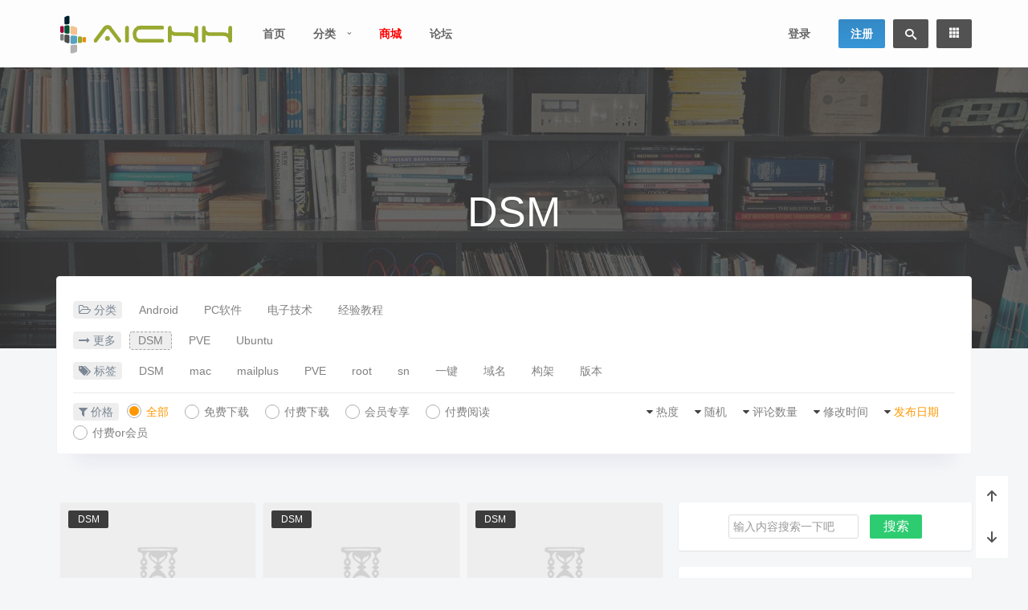

--- FILE ---
content_type: text/html; charset=UTF-8
request_url: https://aichh.com/jiaocheng/dsm
body_size: 14591
content:
<!DOCTYPE html><html lang="zh"><head> <meta http-equiv="content-type" content="text/html;charset=utf-8"> <meta charset="utf-8"> <meta http-equiv="X-UA-Compatible" content="IE=edge,chrome=1"> <meta name="viewport" content="width=device-width,initial-scale=1,maximum-scale=1,user-scalable=no,minimal-ui=yes"> <title>DSM - AiCHH Ideas</title> <meta name="keywords" content="DSM"> <meta name="description" content=""> <!-- <meta name="author" content="Your Name,Your Email">--> <meta name="renderer" content="webkit"> <meta http-equiv="Cache-Control" content="no-transform"> <meta http-equiv="Cache-Control" content="no-siteapp"> <!-- 禁止移动端百度转码 --> <meta http-equiv="Cache-Control" content="private"> <!-- <meta http-equiv="Cache-Control" content="max-age=0">--> <!-- <meta http-equiv="Cache-Control" content="must-revalidate">--> <meta name="apple-mobile-web-app-title" content="AiCHH Ideas"> <meta name="apple-mobile-web-app-capable" content="yes"> <meta name="apple-mobile-web-app-status-bar-style" content="default"> <meta name="format-detection" content="telephone=no, email=no"> <!-- 禁止自动识别电话号码和邮箱 --> <link rel="shortcut icon" href="https://aichh.com/wp-content/uploads/2019/01/favicon.png" > <link rel="alternate icon" type="image/png" href="https://aichh.com/wp-content/uploads/2019/01/mylogo.png" > <link rel='https://api.w.org/' href="https://aichh.com/api" > <link rel="alternate" type="application/rss+xml" title="AiCHH Ideas RSS Feed" href="https://aichh.com/feed" /> <link rel="alternate" type="application/atom+xml" title="AiCHH Ideas Atom Feed" href="https://aichh.com/feed/atom" /> <link rel="pingback" href="https://aichh.com/xmlrpc.php" /> <!--[if lt IE 9]> <script src="/wp-content/themes/Cute/assets/vender/js/html5shiv/3.7.3/html5shiv.min.js"></script> <script src="/wp-content/themes/Cute/assets/vender/js/respond/1.4.2/respond.min.js"></script> <![endif]--> <!--[if lte IE 7]> <script type="text/javascript"> window.location.href = "https://aichh.com/site/upgrade-browser"; </script> <![endif]--> <link rel="stylesheet" type="text/css" href="/wp-content/themes/Cute/assets/css/app.css" /> <link rel="stylesheet" type="text/css" href="/wp-content/themes/Cute/assets/css/archive.css" /> <link rel="stylesheet" type="text/css" href="https://aichh.com/site/css?ver=0Ugez" /> <link rel="stylesheet" id="fonticon-css" href="//at.alicdn.com/t/font_416760_4qh32v621kt.css" type="text/css" media="all"> <!-- 作者小工具扩展及其他工具标题动画效果 --> <link rel="stylesheet" type="text/css" href="/wp-content/themes/Cute/assets/css/custom.css" /> <script>var VUETT={"uid":0,"publicPath":"\/wp-content\/themes\/Cute\/assets","home":"https:\/\/aichh.com","themeRoot":"https:\/\/aichh.com\/wp-content\/themes\/Cute","commonServiceApi":"https:\/\/aichh.com\/api\/v1\/commonservice","_wpnonce":"dcaa77a795"}</script> <script src="/wp-content/themes/Cute/assets/js/vue.runtime.min.js"></script> <!-- 页头自定义代码 --> <meta name='robots' content='max-image-preview:large' /><link rel='dns-prefetch' href='//aichh.com' /><style id='wp-img-auto-sizes-contain-inline-css' type='text/css'>img:is([sizes=auto i],[sizes^="auto," i]){contain-intrinsic-size:3000px 1500px}/*# sourceURL=wp-img-auto-sizes-contain-inline-css */</style><style id='wp-block-library-inline-css' type='text/css'>:root{--wp-block-synced-color:#7a00df;--wp-block-synced-color--rgb:122,0,223;--wp-bound-block-color:var(--wp-block-synced-color);--wp-editor-canvas-background:#ddd;--wp-admin-theme-color:#007cba;--wp-admin-theme-color--rgb:0,124,186;--wp-admin-theme-color-darker-10:#006ba1;--wp-admin-theme-color-darker-10--rgb:0,107,160.5;--wp-admin-theme-color-darker-20:#005a87;--wp-admin-theme-color-darker-20--rgb:0,90,135;--wp-admin-border-width-focus:2px}@media (min-resolution:192dpi){:root{--wp-admin-border-width-focus:1.5px}}.wp-element-button{cursor:pointer}:root .has-very-light-gray-background-color{background-color:#eee}:root .has-very-dark-gray-background-color{background-color:#313131}:root .has-very-light-gray-color{color:#eee}:root .has-very-dark-gray-color{color:#313131}:root .has-vivid-green-cyan-to-vivid-cyan-blue-gradient-background{background:linear-gradient(135deg,#00d084,#0693e3)}:root .has-purple-crush-gradient-background{background:linear-gradient(135deg,#34e2e4,#4721fb 50%,#ab1dfe)}:root .has-hazy-dawn-gradient-background{background:linear-gradient(135deg,#faaca8,#dad0ec)}:root .has-subdued-olive-gradient-background{background:linear-gradient(135deg,#fafae1,#67a671)}:root .has-atomic-cream-gradient-background{background:linear-gradient(135deg,#fdd79a,#004a59)}:root .has-nightshade-gradient-background{background:linear-gradient(135deg,#330968,#31cdcf)}:root .has-midnight-gradient-background{background:linear-gradient(135deg,#020381,#2874fc)}:root{--wp--preset--font-size--normal:16px;--wp--preset--font-size--huge:42px}.has-regular-font-size{font-size:1em}.has-larger-font-size{font-size:2.625em}.has-normal-font-size{font-size:var(--wp--preset--font-size--normal)}.has-huge-font-size{font-size:var(--wp--preset--font-size--huge)}.has-text-align-center{text-align:center}.has-text-align-left{text-align:left}.has-text-align-right{text-align:right}.has-fit-text{white-space:nowrap!important}#end-resizable-editor-section{display:none}.aligncenter{clear:both}.items-justified-left{justify-content:flex-start}.items-justified-center{justify-content:center}.items-justified-right{justify-content:flex-end}.items-justified-space-between{justify-content:space-between}.screen-reader-text{border:0;clip-path:inset(50%);height:1px;margin:-1px;overflow:hidden;padding:0;position:absolute;width:1px;word-wrap:normal!important}.screen-reader-text:focus{background-color:#ddd;clip-path:none;color:#444;display:block;font-size:1em;height:auto;left:5px;line-height:normal;padding:15px 23px 14px;text-decoration:none;top:5px;width:auto;z-index:100000}html :where(.has-border-color){border-style:solid}html :where([style*=border-top-color]){border-top-style:solid}html :where([style*=border-right-color]){border-right-style:solid}html :where([style*=border-bottom-color]){border-bottom-style:solid}html :where([style*=border-left-color]){border-left-style:solid}html :where([style*=border-width]){border-style:solid}html :where([style*=border-top-width]){border-top-style:solid}html :where([style*=border-right-width]){border-right-style:solid}html :where([style*=border-bottom-width]){border-bottom-style:solid}html :where([style*=border-left-width]){border-left-style:solid}html :where(img[class*=wp-image-]){height:auto;max-width:100%}:where(figure){margin:0 0 1em}html :where(.is-position-sticky){--wp-admin--admin-bar--position-offset:var(--wp-admin--admin-bar--height,0px)}@media screen and (max-width:600px){html :where(.is-position-sticky){--wp-admin--admin-bar--position-offset:0px}}/*# sourceURL=wp-block-library-inline-css */</style><style id='global-styles-inline-css' type='text/css'>
:root{--wp--preset--aspect-ratio--square: 1;--wp--preset--aspect-ratio--4-3: 4/3;--wp--preset--aspect-ratio--3-4: 3/4;--wp--preset--aspect-ratio--3-2: 3/2;--wp--preset--aspect-ratio--2-3: 2/3;--wp--preset--aspect-ratio--16-9: 16/9;--wp--preset--aspect-ratio--9-16: 9/16;--wp--preset--color--black: #000000;--wp--preset--color--cyan-bluish-gray: #abb8c3;--wp--preset--color--white: #ffffff;--wp--preset--color--pale-pink: #f78da7;--wp--preset--color--vivid-red: #cf2e2e;--wp--preset--color--luminous-vivid-orange: #ff6900;--wp--preset--color--luminous-vivid-amber: #fcb900;--wp--preset--color--light-green-cyan: #7bdcb5;--wp--preset--color--vivid-green-cyan: #00d084;--wp--preset--color--pale-cyan-blue: #8ed1fc;--wp--preset--color--vivid-cyan-blue: #0693e3;--wp--preset--color--vivid-purple: #9b51e0;--wp--preset--gradient--vivid-cyan-blue-to-vivid-purple: linear-gradient(135deg,rgb(6,147,227) 0%,rgb(155,81,224) 100%);--wp--preset--gradient--light-green-cyan-to-vivid-green-cyan: linear-gradient(135deg,rgb(122,220,180) 0%,rgb(0,208,130) 100%);--wp--preset--gradient--luminous-vivid-amber-to-luminous-vivid-orange: linear-gradient(135deg,rgb(252,185,0) 0%,rgb(255,105,0) 100%);--wp--preset--gradient--luminous-vivid-orange-to-vivid-red: linear-gradient(135deg,rgb(255,105,0) 0%,rgb(207,46,46) 100%);--wp--preset--gradient--very-light-gray-to-cyan-bluish-gray: linear-gradient(135deg,rgb(238,238,238) 0%,rgb(169,184,195) 100%);--wp--preset--gradient--cool-to-warm-spectrum: linear-gradient(135deg,rgb(74,234,220) 0%,rgb(151,120,209) 20%,rgb(207,42,186) 40%,rgb(238,44,130) 60%,rgb(251,105,98) 80%,rgb(254,248,76) 100%);--wp--preset--gradient--blush-light-purple: linear-gradient(135deg,rgb(255,206,236) 0%,rgb(152,150,240) 100%);--wp--preset--gradient--blush-bordeaux: linear-gradient(135deg,rgb(254,205,165) 0%,rgb(254,45,45) 50%,rgb(107,0,62) 100%);--wp--preset--gradient--luminous-dusk: linear-gradient(135deg,rgb(255,203,112) 0%,rgb(199,81,192) 50%,rgb(65,88,208) 100%);--wp--preset--gradient--pale-ocean: linear-gradient(135deg,rgb(255,245,203) 0%,rgb(182,227,212) 50%,rgb(51,167,181) 100%);--wp--preset--gradient--electric-grass: linear-gradient(135deg,rgb(202,248,128) 0%,rgb(113,206,126) 100%);--wp--preset--gradient--midnight: linear-gradient(135deg,rgb(2,3,129) 0%,rgb(40,116,252) 100%);--wp--preset--font-size--small: 13px;--wp--preset--font-size--medium: 20px;--wp--preset--font-size--large: 36px;--wp--preset--font-size--x-large: 42px;--wp--preset--spacing--20: 0.44rem;--wp--preset--spacing--30: 0.67rem;--wp--preset--spacing--40: 1rem;--wp--preset--spacing--50: 1.5rem;--wp--preset--spacing--60: 2.25rem;--wp--preset--spacing--70: 3.38rem;--wp--preset--spacing--80: 5.06rem;--wp--preset--shadow--natural: 6px 6px 9px rgba(0, 0, 0, 0.2);--wp--preset--shadow--deep: 12px 12px 50px rgba(0, 0, 0, 0.4);--wp--preset--shadow--sharp: 6px 6px 0px rgba(0, 0, 0, 0.2);--wp--preset--shadow--outlined: 6px 6px 0px -3px rgb(255, 255, 255), 6px 6px rgb(0, 0, 0);--wp--preset--shadow--crisp: 6px 6px 0px rgb(0, 0, 0);}:where(.is-layout-flex){gap: 0.5em;}:where(.is-layout-grid){gap: 0.5em;}body .is-layout-flex{display: flex;}.is-layout-flex{flex-wrap: wrap;align-items: center;}.is-layout-flex > :is(*, div){margin: 0;}body .is-layout-grid{display: grid;}.is-layout-grid > :is(*, div){margin: 0;}:where(.wp-block-columns.is-layout-flex){gap: 2em;}:where(.wp-block-columns.is-layout-grid){gap: 2em;}:where(.wp-block-post-template.is-layout-flex){gap: 1.25em;}:where(.wp-block-post-template.is-layout-grid){gap: 1.25em;}.has-black-color{color: var(--wp--preset--color--black) !important;}.has-cyan-bluish-gray-color{color: var(--wp--preset--color--cyan-bluish-gray) !important;}.has-white-color{color: var(--wp--preset--color--white) !important;}.has-pale-pink-color{color: var(--wp--preset--color--pale-pink) !important;}.has-vivid-red-color{color: var(--wp--preset--color--vivid-red) !important;}.has-luminous-vivid-orange-color{color: var(--wp--preset--color--luminous-vivid-orange) !important;}.has-luminous-vivid-amber-color{color: var(--wp--preset--color--luminous-vivid-amber) !important;}.has-light-green-cyan-color{color: var(--wp--preset--color--light-green-cyan) !important;}.has-vivid-green-cyan-color{color: var(--wp--preset--color--vivid-green-cyan) !important;}.has-pale-cyan-blue-color{color: var(--wp--preset--color--pale-cyan-blue) !important;}.has-vivid-cyan-blue-color{color: var(--wp--preset--color--vivid-cyan-blue) !important;}.has-vivid-purple-color{color: var(--wp--preset--color--vivid-purple) !important;}.has-black-background-color{background-color: var(--wp--preset--color--black) !important;}.has-cyan-bluish-gray-background-color{background-color: var(--wp--preset--color--cyan-bluish-gray) !important;}.has-white-background-color{background-color: var(--wp--preset--color--white) !important;}.has-pale-pink-background-color{background-color: var(--wp--preset--color--pale-pink) !important;}.has-vivid-red-background-color{background-color: var(--wp--preset--color--vivid-red) !important;}.has-luminous-vivid-orange-background-color{background-color: var(--wp--preset--color--luminous-vivid-orange) !important;}.has-luminous-vivid-amber-background-color{background-color: var(--wp--preset--color--luminous-vivid-amber) !important;}.has-light-green-cyan-background-color{background-color: var(--wp--preset--color--light-green-cyan) !important;}.has-vivid-green-cyan-background-color{background-color: var(--wp--preset--color--vivid-green-cyan) !important;}.has-pale-cyan-blue-background-color{background-color: var(--wp--preset--color--pale-cyan-blue) !important;}.has-vivid-cyan-blue-background-color{background-color: var(--wp--preset--color--vivid-cyan-blue) !important;}.has-vivid-purple-background-color{background-color: var(--wp--preset--color--vivid-purple) !important;}.has-black-border-color{border-color: var(--wp--preset--color--black) !important;}.has-cyan-bluish-gray-border-color{border-color: var(--wp--preset--color--cyan-bluish-gray) !important;}.has-white-border-color{border-color: var(--wp--preset--color--white) !important;}.has-pale-pink-border-color{border-color: var(--wp--preset--color--pale-pink) !important;}.has-vivid-red-border-color{border-color: var(--wp--preset--color--vivid-red) !important;}.has-luminous-vivid-orange-border-color{border-color: var(--wp--preset--color--luminous-vivid-orange) !important;}.has-luminous-vivid-amber-border-color{border-color: var(--wp--preset--color--luminous-vivid-amber) !important;}.has-light-green-cyan-border-color{border-color: var(--wp--preset--color--light-green-cyan) !important;}.has-vivid-green-cyan-border-color{border-color: var(--wp--preset--color--vivid-green-cyan) !important;}.has-pale-cyan-blue-border-color{border-color: var(--wp--preset--color--pale-cyan-blue) !important;}.has-vivid-cyan-blue-border-color{border-color: var(--wp--preset--color--vivid-cyan-blue) !important;}.has-vivid-purple-border-color{border-color: var(--wp--preset--color--vivid-purple) !important;}.has-vivid-cyan-blue-to-vivid-purple-gradient-background{background: var(--wp--preset--gradient--vivid-cyan-blue-to-vivid-purple) !important;}.has-light-green-cyan-to-vivid-green-cyan-gradient-background{background: var(--wp--preset--gradient--light-green-cyan-to-vivid-green-cyan) !important;}.has-luminous-vivid-amber-to-luminous-vivid-orange-gradient-background{background: var(--wp--preset--gradient--luminous-vivid-amber-to-luminous-vivid-orange) !important;}.has-luminous-vivid-orange-to-vivid-red-gradient-background{background: var(--wp--preset--gradient--luminous-vivid-orange-to-vivid-red) !important;}.has-very-light-gray-to-cyan-bluish-gray-gradient-background{background: var(--wp--preset--gradient--very-light-gray-to-cyan-bluish-gray) !important;}.has-cool-to-warm-spectrum-gradient-background{background: var(--wp--preset--gradient--cool-to-warm-spectrum) !important;}.has-blush-light-purple-gradient-background{background: var(--wp--preset--gradient--blush-light-purple) !important;}.has-blush-bordeaux-gradient-background{background: var(--wp--preset--gradient--blush-bordeaux) !important;}.has-luminous-dusk-gradient-background{background: var(--wp--preset--gradient--luminous-dusk) !important;}.has-pale-ocean-gradient-background{background: var(--wp--preset--gradient--pale-ocean) !important;}.has-electric-grass-gradient-background{background: var(--wp--preset--gradient--electric-grass) !important;}.has-midnight-gradient-background{background: var(--wp--preset--gradient--midnight) !important;}.has-small-font-size{font-size: var(--wp--preset--font-size--small) !important;}.has-medium-font-size{font-size: var(--wp--preset--font-size--medium) !important;}.has-large-font-size{font-size: var(--wp--preset--font-size--large) !important;}.has-x-large-font-size{font-size: var(--wp--preset--font-size--x-large) !important;}
/*# sourceURL=global-styles-inline-css */
</style>
<style id='classic-theme-styles-inline-css' type='text/css'>/*! This file is auto-generated */.wp-block-button__link{color:#fff;background-color:#32373c;border-radius:9999px;box-shadow:none;text-decoration:none;padding:calc(.667em + 2px) calc(1.333em + 2px);font-size:1.125em}.wp-block-file__button{background:#32373c;color:#fff;text-decoration:none}/*# sourceURL=/wp-includes/css/classic-themes.min.css */</style><link rel='stylesheet' id='awsm-ead-public-css' href='https://aichh.com/wp-content/plugins/embed-any-document/css/embed-public.min.css?ver=2.7.12' type='text/css' media='all' /><script type="text/javascript" src="https://aichh.com/wp-content/themes/Cute/assets/vender/js/jquery/1.12.4/jquery.min.js" id="jquery-js"></script><link rel="https://api.w.org/" href="https://aichh.com/api/" /><link rel="alternate" title="JSON" type="application/json" href="https://aichh.com/api/wp/v2/categories/42" /><link rel="EditURI" type="application/rsd+xml" title="RSD" href="https://aichh.com/xmlrpc.php?rsd" /><link rel="icon" href="https://aichh.com/wp-content/uploads/2024/06/cropped-1719564460-logo-ico-32x32.png" sizes="32x32" /><link rel="icon" href="https://aichh.com/wp-content/uploads/2024/06/cropped-1719564460-logo-ico-192x192.png" sizes="192x192" /><link rel="apple-touch-icon" href="https://aichh.com/wp-content/uploads/2024/06/cropped-1719564460-logo-ico-180x180.png" /><meta name="msapplication-TileImage" content="https://aichh.com/wp-content/uploads/2024/06/cropped-1719564460-logo-ico-270x270.png" /> <script type="text/javascript" src="/wp-content/themes/Cute/assets/js/emoji.list.js"></script> <script type="text/javascript" src="/wp-content/themes/Cute/assets/js/jquery.emoji.min.js"></script> <script src="https://ssl.captcha.qq.com/TCaptcha.js"></script> </head><body class="archive category category-dsm category-42 wp-theme-Cute is-loadingApp"><!-- 页面开始 --><div class="page__wrapper"><div class="loading-line"></div><div id="loading"> <div id="loading-center"> <div class="dot"></div> <div class="dot"></div> <div class="dot"></div> <div class="dot"></div> <div class="dot"></div> </div></div> <header class="header"> <div class="header sps"> <div class="header__inner"> <div class="container header__content"> <!-- Logo --> <a class="header__logo" href="https://aichh.com"> <img src="https://aichh.com/wp-content/uploads/2019/01/mylogo.png" alt="AiCHH Ideas" class="dark"> <img src="https://aichh.com/wp-content/uploads/2019/01/mylogo.png" alt="AiCHH Ideas" class="light"></a> <!-- Top Menu --> <div class="menu-primary-container"> <ul id="menu-primary" class="header__nav header__nav--left"><li id="menu-item-80" class="menu-item menu-item-type-custom menu-item-object-custom menu-item-home menu-item-80"><a href="https://aichh.com">首页</a></li><li id="menu-item-78" class="menu-item menu-item-type-custom menu-item-object-custom menu-item-home menu-item-has-children menu-item-78"><a href="https://aichh.com">分类</a><ul class="sub-menu"> <li id="menu-item-77" class="menu-item menu-item-type-taxonomy menu-item-object-category current-category-ancestor menu-item-77"><a href="https://aichh.com/jiaocheng">经验教程</a></li> <li id="menu-item-76" class="menu-item menu-item-type-taxonomy menu-item-object-category menu-item-76"><a href="https://aichh.com/pctool">PC软件</a></li> <li id="menu-item-82" class="menu-item menu-item-type-taxonomy menu-item-object-category menu-item-has-children menu-item-82"><a href="https://aichh.com/android">Android</a> <ul class="sub-menu"> <li id="menu-item-1434" class="menu-item menu-item-type-taxonomy menu-item-object-category menu-item-1434"><a href="https://aichh.com/android/magisk">Magisk/KernelSU</a></li> <li id="menu-item-83" class="menu-item menu-item-type-taxonomy menu-item-object-category menu-item-83"><a href="https://aichh.com/android/xposed">Xposed</a></li> </ul></li> <li id="menu-item-1435" class="menu-item menu-item-type-taxonomy menu-item-object-category menu-item-1435"><a href="https://aichh.com/edir">电子技术</a></li></ul></li><li id="menu-item-48" class="menu-item menu-item-type-custom menu-item-object-custom menu-item-48"><a href="https://aichh.com/shop"><font color="#FF0000">商城</font></a></li><li id="menu-item-75" class="menu-item menu-item-type-custom menu-item-object-custom menu-item-75"><a href="https://aichh.com/thread">论坛</a></li></ul> </div> <ul class="header__nav header__nav--right"> <li class="header__login login-actions"><a href="https://aichh.com/m/signin?redirect_to=https%3A%2F%2Faichh.com%2Fjiaocheng%2Fdsm" id="go-signin" class="login-link bind-redirect">登录</a></li> <li class="header__nav__btn header__nav__btn--primary header__register"><a href="https://aichh.com/m/signup?redirect_to=https%3A%2F%2Faichh.com%2Fjiaocheng%2Fdsm" id="go-register">注册</a></li> <li class="header__nav__btn header__nav__btn--search"> <div class="link-wrapper"> <i class="tico tico-search"></i> <form method="get" action="https://aichh.com" role="search"> <input name="s" type="text" value="" placeholder="输入关键词回车"> </form> </div> </li> <li class="header__nav__btn sidenav-trigger"> <a href="javascript: void(0)"> <span class="sidenav-trigger__open"><i class="tico tico-list-small-thumbnails"></i></span> <span class="sidenav-trigger__close"><i class="tico tico-close delete"></i></span> </a> </li> </ul> </div> </div></div></header> <!-- 分类名及介绍信息 --><section id="hero"> <div class="hero hero--animate" style="height: 350px"> <div class="hero__image" style="background-image: url('/wp-content/themes/Cute/assets/img/super-hero-shop.jpg');"> <div class="hero__image__overlay"></div> </div> <div class="hero__inner"> <div class="hero__content"> <h1>DSM</h1> <h2></h2> </div> </div> </div> </section><!-- 分类导航 --><section class="container"><div class="filter--content"> <div class="form-box search-properties mb-0"> <!-- 一级分类 --> <div class="filter-item"> <ul class="filter-tag"><span><i class="fa fa-folder-open-o"></i> 分类</span><li><a href="https://aichh.com/android" class="">Android</a></li><li><a href="https://aichh.com/pctool" class="">PC软件</a></li><li><a href="https://aichh.com/edir" class="">电子技术</a></li><li><a href="https://aichh.com/jiaocheng" class="">经验教程</a></li></ul> </div> <!-- 二级分类 --> <div class="filter-item"> <ul class="filter-tag"><span><i class="fa fa-long-arrow-right"></i> 更多</span><li><a href="https://aichh.com/jiaocheng/dsm" class="on">DSM</a></li><li><a href="https://aichh.com/jiaocheng/pve" class="">PVE</a></li><li><a href="https://aichh.com/jiaocheng/ubuntu" class="">Ubuntu</a></li></ul> </div> <!-- 相关标签 --> <div class="filter-item"><ul class="filter-tag"><span><i class="fa fa-tags"></i> 标签</span><li><a href="https://aichh.com/tag/dsm">DSM</a></li><li><a href="https://aichh.com/tag/mac">mac</a></li><li><a href="https://aichh.com/tag/mailplus">mailplus</a></li><li><a href="https://aichh.com/tag/pve">PVE</a></li><li><a href="https://aichh.com/tag/root">root</a></li><li><a href="https://aichh.com/tag/sn">sn</a></li><li><a href="https://aichh.com/tag/%e4%b8%80%e9%94%ae">一键</a></li><li><a href="https://aichh.com/tag/%e5%9f%9f%e5%90%8d">域名</a></li><li><a href="https://aichh.com/tag/%e6%9e%84%e6%9e%b6">构架</a></li><li><a href="https://aichh.com/tag/%e7%89%88%e6%9c%ac">版本</a></li></ul></div> <!-- 自定义筛选 --> <div class="filter-tab"> <div class="row"> <div class="col-12 col-sm-6" style="padding-left: 0px;padding-right: 0px;"> <ul class="filter-tag"><span><i class="fa fa-filter"></i> 价格</span><li><a href="https://aichh.com/jiaocheng/dsm?type=0" class="tab on"><i></i><em>全部</em></a></li><li><a href="https://aichh.com/jiaocheng/dsm?type=1" class="tab "><i></i><em>免费下载</em></a></li><li><a href="https://aichh.com/jiaocheng/dsm?type=2" class="tab "><i></i><em>付费下载</em></a></li><li><a href="https://aichh.com/jiaocheng/dsm?type=3" class="tab "><i></i><em>会员专享</em></a></li><li><a href="https://aichh.com/jiaocheng/dsm?type=4" class="tab "><i></i><em>付费阅读</em></a></li><li><a href="https://aichh.com/jiaocheng/dsm?type=5" class="tab "><i></i><em>付费or会员</em></a></li></ul> </div> <div class="col-12 col-sm-6" style="padding-left: 0px;padding-right: 0px;"> <!-- 排序 --> <ul class="filter-tag" style="width: 100%;"><div class="right"><li class="rightss"><i class="fa fa-caret-down"></i> <a href="https://aichh.com/jiaocheng/dsm?order=date" class="on">发布日期</a></li><li class="rightss"><i class="fa fa-caret-down"></i> <a href="https://aichh.com/jiaocheng/dsm?order=modified" class="">修改时间</a></li><li class="rightss"><i class="fa fa-caret-down"></i> <a href="https://aichh.com/jiaocheng/dsm?order=comment_count" class="">评论数量</a></li><li class="rightss"><i class="fa fa-caret-down"></i> <a href="https://aichh.com/jiaocheng/dsm?order=rand" class="">随机</a></li><li class="rightss"><i class="fa fa-caret-down"></i> <a href="https://aichh.com/jiaocheng/dsm?order=hot" class="">热度</a></li></div></ul> </div> </div> </div> <!-- .row end --> </div></div></section><div id="content" class="wrapper"> <!-- 判断布局 --> <section id="mod-insideContent" class="main-wrap container content-section clearfix"> <!-- 分类文章列表 --> <div id="postcard-main" class="main primary col-md-8" role="main"> <!-- 分类文章 --> <section class="category-posts loop-rows row"> <!-- Card --> <div class="col-md-4 col-sm-6 col-xs-6 ajax-post"> <article id="post-1261" class="post type-post status-publish wow bounceInUp"> <div class="entry-thumb hover-scale " > <a href="https://aichh.com/1261.html" target="_blank"> <img width="250" height="170" src="https://aichh.com/wp-content/themes/Cute/assets/img/image-pending.gif" data-original="https://aichh.com/wp-content/themes/Cute/core/library/timthumb/Timthumb.php?src=https://aichh.com/wp-content/uploads/2023/03/3340130486.png1_.jpg&q=100&w=375&h=250&zc=1" class="thumb-medium wp-post-image lazy" alt="" style="display: block;" /> </a> <a class="category" href="https://aichh.com/jiaocheng/dsm" rel="bookmark">DSM</a> </div> <div class="entry-detail"> <header class="entry-header"> <h2 class="entry-title h4"> <a href="https://aichh.com/1261.html" rel="bookmark" target="_blank" title="群晖独立安装Entware增加opkg功能 支持DSM6、7">群晖独立安装Entware增加opkg功能 支持DSM6、7</a> </h2> <div class="entry-meta entry-meta-1"> <span class="entry-date text-muted"><i class="tico tico-alarm"></i><time class="entry-date" datetime="2023-03-31">2023-03-31</time></span> <span class="comments-link text-muted pull-right"><i class="tico tico-comments-o"></i><a href="https://aichh.com/1261.html#respond" target="_blank">0</a></span> <span class="views-count text-muted pull-right mr10"><i class="tico tico-eye"></i>615</span> </div> </header> </div> </article> </div> <div class="col-md-4 col-sm-6 col-xs-6 ajax-post"> <article id="post-896" class="post type-post status-publish wow bounceInUp"> <div class="entry-thumb hover-scale " > <a href="https://aichh.com/896.html" target="_blank"> <img width="250" height="170" src="https://aichh.com/wp-content/themes/Cute/assets/img/image-pending.gif" data-original="https://aichh.com/wp-content/themes/Cute/core/library/timthumb/Timthumb.php?src=https://aichh.com/wp-content/themes/Cute/assets/img/thumb/31.jpg&q=100&w=375&h=250&zc=1" class="thumb-medium wp-post-image lazy" alt="" style="display: block;" /> </a> <a class="category" href="https://aichh.com/jiaocheng/dsm" rel="bookmark">DSM</a> </div> <div class="entry-detail"> <header class="entry-header"> <h2 class="entry-title h4"> <a href="https://aichh.com/896.html" rel="bookmark" target="_blank" title="NAS | PVE安装黑群晖6.2.3">NAS | PVE安装黑群晖6.2.3</a> </h2> <div class="entry-meta entry-meta-1"> <span class="entry-date text-muted"><i class="tico tico-alarm"></i><time class="entry-date" datetime="2020-10-20">2020-10-20</time></span> <span class="comments-link text-muted pull-right"><i class="tico tico-comments-o"></i><a href="https://aichh.com/896.html#respond" target="_blank">0</a></span> <span class="views-count text-muted pull-right mr10"><i class="tico tico-eye"></i>3315</span> </div> </header> </div> </article> </div> <div class="col-md-4 col-sm-6 col-xs-6 ajax-post"> <article id="post-490" class="post type-post status-publish wow bounceInUp"> <div class="entry-thumb hover-scale " > <a href="https://aichh.com/490.html" target="_blank"> <img width="250" height="170" src="https://aichh.com/wp-content/themes/Cute/assets/img/image-pending.gif" data-original="https://aichh.com/wp-content/themes/Cute/core/library/timthumb/Timthumb.php?src=https://aichh.com/wp-content/themes/Cute/assets/img/thumb/21.jpg&q=100&w=375&h=250&zc=1" class="thumb-medium wp-post-image lazy" alt="" style="display: block;" /> </a> <a class="category" href="https://aichh.com/jiaocheng/dsm" rel="bookmark">DSM</a> </div> <div class="entry-detail"> <header class="entry-header"> <h2 class="entry-title h4"> <a href="https://aichh.com/490.html" rel="bookmark" target="_blank" title="群晖mailplus 三级域名、SPF、DKIM配置">群晖mailplus 三级域名、SPF、DKIM配置</a> </h2> <div class="entry-meta entry-meta-1"> <span class="entry-date text-muted"><i class="tico tico-alarm"></i><time class="entry-date" datetime="2019-11-22">2019-11-22</time></span> <span class="comments-link text-muted pull-right"><i class="tico tico-comments-o"></i><a href="https://aichh.com/490.html#respond" target="_blank">0</a></span> <span class="views-count text-muted pull-right mr10"><i class="tico tico-eye"></i>951</span> </div> </header> </div> </article> </div> <div class="col-md-4 col-sm-6 col-xs-6 ajax-post"> <article id="post-479" class="post type-post status-publish wow bounceInUp"> <div class="entry-thumb hover-scale " > <a href="https://aichh.com/479.html" target="_blank"> <img width="250" height="170" src="https://aichh.com/wp-content/themes/Cute/assets/img/image-pending.gif" data-original="https://aichh.com/wp-content/themes/Cute/core/library/timthumb/Timthumb.php?src=https://aichh.com/wp-content/uploads/2019/11/1574094208-6920-e76c1543379167.png&q=100&w=375&h=250&zc=1" class="thumb-medium wp-post-image lazy" alt="" style="display: block;" /> </a> <a class="category" href="https://aichh.com/jiaocheng/dsm" rel="bookmark">DSM</a> </div> <div class="entry-detail"> <header class="entry-header"> <h2 class="entry-title h4"> <a href="https://aichh.com/479.html" rel="bookmark" target="_blank" title="群晖DSM开启ROOT权限及WinSCP使用ROOT登录">群晖DSM开启ROOT权限及WinSCP使用ROOT登录</a> </h2> <div class="entry-meta entry-meta-1"> <span class="entry-date text-muted"><i class="tico tico-alarm"></i><time class="entry-date" datetime="2019-11-19">2019-11-19</time></span> <span class="comments-link text-muted pull-right"><i class="tico tico-comments-o"></i><a href="https://aichh.com/479.html#respond" target="_blank">0</a></span> <span class="views-count text-muted pull-right mr10"><i class="tico tico-eye"></i>829</span> </div> </header> </div> </article> </div> <div class="col-md-4 col-sm-6 col-xs-6 ajax-post"> <article id="post-466" class="post type-post status-publish wow bounceInUp"> <div class="entry-thumb hover-scale " > <a href="https://aichh.com/466.html" target="_blank"> <img width="250" height="170" src="https://aichh.com/wp-content/themes/Cute/assets/img/image-pending.gif" data-original="https://aichh.com/wp-content/themes/Cute/core/library/timthumb/Timthumb.php?src=https://aichh.com/wp-content/uploads/2019/11/1574092992-3403-cert-list.png&q=100&w=375&h=250&zc=1" class="thumb-medium wp-post-image lazy" alt="" style="display: block;" /> </a> <a class="category" href="https://aichh.com/jiaocheng/dsm" rel="bookmark">DSM</a> </div> <div class="entry-detail"> <header class="entry-header"> <h2 class="entry-title h4"> <a href="https://aichh.com/466.html" rel="bookmark" target="_blank" title="群晖 Let&#8217;s Encrypt 泛域名证书自动更新">群晖 Let&#8217;s Encrypt 泛域名证书自动更新</a> </h2> <div class="entry-meta entry-meta-1"> <span class="entry-date text-muted"><i class="tico tico-alarm"></i><time class="entry-date" datetime="2019-11-19">2019-11-19</time></span> <span class="comments-link text-muted pull-right"><i class="tico tico-comments-o"></i><a href="https://aichh.com/466.html#respond" target="_blank">0</a></span> <span class="views-count text-muted pull-right mr10"><i class="tico tico-eye"></i>869</span> </div> </header> </div> </article> </div> <div class="col-md-4 col-sm-6 col-xs-6 ajax-post"> <article id="post-451" class="post type-post status-publish wow bounceInUp"> <div class="entry-thumb hover-scale " > <a href="https://aichh.com/451.html" target="_blank"> <img width="250" height="170" src="https://aichh.com/wp-content/themes/Cute/assets/img/image-pending.gif" data-original="https://aichh.com/wp-content/themes/Cute/core/library/timthumb/Timthumb.php?src=https://aichh.com/wp-content/uploads/2019/11/1574072955-5313-08.png&q=100&w=375&h=250&zc=1" class="thumb-medium wp-post-image lazy" alt="" style="display: block;" /> </a> <a class="category" href="https://aichh.com/jiaocheng/dsm" rel="bookmark">DSM</a> </div> <div class="entry-detail"> <header class="entry-header"> <h2 class="entry-title h4"> <a href="https://aichh.com/451.html" rel="bookmark" target="_blank" title="黑群晖通过SSH修改引导文件SN和MAC洗白">黑群晖通过SSH修改引导文件SN和MAC洗白</a> </h2> <div class="entry-meta entry-meta-1"> <span class="entry-date text-muted"><i class="tico tico-alarm"></i><time class="entry-date" datetime="2019-11-18">2019-11-18</time></span> <span class="comments-link text-muted pull-right"><i class="tico tico-comments-o"></i><a href="https://aichh.com/451.html#respond" target="_blank">0</a></span> <span class="views-count text-muted pull-right mr10"><i class="tico tico-eye"></i>4458</span> </div> </header> </div> </article> </div> <div class="col-md-4 col-sm-6 col-xs-6 ajax-post"> <article id="post-439" class="post type-post status-publish wow bounceInUp"> <div class="entry-thumb hover-scale " > <a href="https://aichh.com/439.html" target="_blank"> <img width="250" height="170" src="https://aichh.com/wp-content/themes/Cute/assets/img/image-pending.gif" data-original="https://aichh.com/wp-content/themes/Cute/core/library/timthumb/Timthumb.php?src=https://aichh.com/wp-content/themes/Cute/assets/img/thumb/6.jpg&q=100&w=375&h=250&zc=1" class="thumb-medium wp-post-image lazy" alt="" style="display: block;" /> </a> <a class="category" href="https://aichh.com/jiaocheng/dsm" rel="bookmark">DSM</a> </div> <div class="entry-detail"> <header class="entry-header"> <h2 class="entry-title h4"> <a href="https://aichh.com/439.html" rel="bookmark" target="_blank" title="群辉shell套件">群辉shell套件</a> </h2> <div class="entry-meta entry-meta-1"> <span class="entry-date text-muted"><i class="tico tico-alarm"></i><time class="entry-date" datetime="2019-11-08">2019-11-08</time></span> <span class="comments-link text-muted pull-right"><i class="tico tico-comments-o"></i><a href="https://aichh.com/439.html#respond" target="_blank">0</a></span> <span class="views-count text-muted pull-right mr10"><i class="tico tico-eye"></i>785</span> </div> </header> </div> </article> </div> </section> </div> <!-- is_sidebar --> <!-- SideBar Begin --><aside class="sidebar secondary col-md-4" id="sidebar"> <div id="search-2" class="widget widget_search wow bounceInRight"> <form role="search" method="get" id="searchform" class="searchform" action="https://aichh.com"> <div style="text-align:center"> <label class="screen-reader-text" for="s">搜索：</label> <input type="text" name="s" placeholder="输入内容搜索一下吧" style="height:30px;padding: 0 5px 0 5px;width: 50%;"> <button type="submit" class="btn btn-success" id="searchsubmit" value="搜索" style="position:relative;width: 20%;height:30px;margin-left:10px;padding: 0!important;vertical-align: baseline!important;">搜索</button> </div></form> </div> <div id="hotproduct-14" class="widget widget_hot-posts widget_hotreviewed-posts wow bounceInRight"> <h3 class="widget-title"><span>热门商品</span></h3> <div class="widget-content"> </div> </div> <div id="latestpostswidget-17" class="widget widget_hot-posts widget_latest-posts wow bounceInRight"> <h3 class="widget-title"><span>近期文章</span></h3> <div class="widget-content"> <article id="post-1656" class="post type-post status-publish hothit-post"> <div class="entry-thumb hover-scale"> <a href="https://aichh.com/1656.html" target="_blank"><img width="200" height="136" src="https://aichh.com/wp-content/themes/Cute/assets/img/image-pending.gif" data-original="https://aichh.com/wp-content/themes/Cute/core/library/timthumb/Timthumb.php?src=https://aichh.com/wp-content/themes/Cute/assets/img/thumb/39.jpg&q=100&w=375&h=250&zc=1" class="thumb-small wp-post-image lazy" alt="修复emby数据库损坏"></a> </div> <div class="entry-detail"> <h2 class="entry-title"><a href="https://aichh.com/1656.html" rel="bookmark" target="_blank">修复emby数据库损坏</a></h2> <div class="entry-meta entry-meta-1"> <span class="entry-date text-muted"><time class="entry-date" datetime="2025-11-10T10:36:12+08:00" title="2025-11-10T10:36:12+08:00">2025-11-10 10:36</time></span> </div> </div> </article> <article id="post-1648" class="post type-post status-publish hothit-post"> <div class="entry-thumb hover-scale"> <a href="https://aichh.com/1648.html" target="_blank"><img width="200" height="136" src="https://aichh.com/wp-content/themes/Cute/assets/img/image-pending.gif" data-original="https://aichh.com/wp-content/themes/Cute/core/library/timthumb/Timthumb.php?src=https://www.notion.so/image/https%3A%2F%2Fprod-files-secure.s3.us-west-2.amazonaws.com%2F5ecb05fe-5171-41c0-b920-80b643817327%2F9727c367-2623-45e7-86e7-8ef1910e602d%2FSnipaste_2024-03-11_16-41-39.png?table=block&amp;id=2e84ecc3-ebfd-4d5d-ba02-45e5bb8b79a4&amp;t=2e84ecc3-ebfd-4d5d-ba02-45e5bb8b79a4&amp;width=707.9817504882812&amp;cache=v2&q=100&w=375&h=250&zc=1" class="thumb-small wp-post-image lazy" alt="iKuai与Openwrt的有机结合：传统旁路由方案的完美替代"></a> </div> <div class="entry-detail"> <h2 class="entry-title"><a href="https://aichh.com/1648.html" rel="bookmark" target="_blank">iKuai与Openwrt的有机结合：传统旁路由方案的完美替代</a></h2> <div class="entry-meta entry-meta-1"> <span class="entry-date text-muted"><time class="entry-date" datetime="2025-10-21T11:18:24+08:00" title="2025-10-21T11:18:24+08:00">2025-10-21 11:18</time></span> </div> </div> </article> <article id="post-1641" class="post type-post status-publish hothit-post"> <div class="entry-thumb hover-scale"> <a href="https://aichh.com/1641.html" target="_blank"><img width="200" height="136" src="https://aichh.com/wp-content/themes/Cute/assets/img/image-pending.gif" data-original="https://aichh.com/wp-content/themes/Cute/core/library/timthumb/Timthumb.php?src=https://aichh.com/wp-content/uploads/2025/10/sD4vCp.jpg&q=100&w=375&h=250&zc=1" class="thumb-small wp-post-image lazy" alt="ImmortalWrt安装后扩容"></a> </div> <div class="entry-detail"> <h2 class="entry-title"><a href="https://aichh.com/1641.html" rel="bookmark" target="_blank">ImmortalWrt安装后扩容</a></h2> <div class="entry-meta entry-meta-1"> <span class="entry-date text-muted"><time class="entry-date" datetime="2025-10-21T11:13:55+08:00" title="2025-10-21T11:13:55+08:00">2025-10-21 11:13</time></span> </div> </div> </article> <article id="post-1625" class="post type-post status-publish hothit-post"> <div class="entry-thumb hover-scale"> <a href="https://aichh.com/1625.html" target="_blank"><img width="200" height="136" src="https://aichh.com/wp-content/themes/Cute/assets/img/image-pending.gif" data-original="https://aichh.com/wp-content/themes/Cute/core/library/timthumb/Timthumb.php?src=https://aichh.com/wp-content/uploads/2025/08/128df9197447b16e939f2.png&q=100&w=375&h=250&zc=1" class="thumb-small wp-post-image lazy" alt="WireGuard-UI 安装和配置"></a> </div> <div class="entry-detail"> <h2 class="entry-title"><a href="https://aichh.com/1625.html" rel="bookmark" target="_blank">WireGuard-UI 安装和配置</a></h2> <div class="entry-meta entry-meta-1"> <span class="entry-date text-muted"><time class="entry-date" datetime="2025-08-26T20:18:11+08:00" title="2025-08-26T20:18:11+08:00">2025-08-26 20:18</time></span> </div> </div> </article> <article id="post-1609" class="post type-post status-publish hothit-post"> <div class="entry-thumb hover-scale"> <a href="https://aichh.com/1609.html" target="_blank"><img width="200" height="136" src="https://aichh.com/wp-content/themes/Cute/assets/img/image-pending.gif" data-original="https://aichh.com/wp-content/themes/Cute/core/library/timthumb/Timthumb.php?src=https://aichh.com/wp-content/uploads/2025/08/2879831-20240115090351113-65668824.png&q=100&w=375&h=250&zc=1" class="thumb-small wp-post-image lazy" alt="WIN10系统彻底永久关闭自动更新"></a> </div> <div class="entry-detail"> <h2 class="entry-title"><a href="https://aichh.com/1609.html" rel="bookmark" target="_blank">WIN10系统彻底永久关闭自动更新</a></h2> <div class="entry-meta entry-meta-1"> <span class="entry-date text-muted"><time class="entry-date" datetime="2025-08-25T17:29:43+08:00" title="2025-08-25T17:29:43+08:00">2025-08-25 17:29</time></span> </div> </div> </article> </div> </div> <div id="recentcomments-16" class="widget widget_recent-comments wow bounceInRight"> <h3 class="widget-title"><span>最新评论</span></h3> <div class="widget-content"> <li class="comment"> <div class="comment-title" title="6月前 (08-19)"> <span class="comment-author"><img class="avatar lazy" src="https://aichh.com/wp-content/themes/Cute/assets/img/avatar/avatar.png" data-original="/wp-content/themes/Cute/assets/img/avatar/letters/Z/small.png">QQ游客</span>评论于 <a href="https://aichh.com/107.html" target="_blank">搞定加密卡！小米门禁卡模拟那些事</a> </div> <div class="comment-content">不错，学习不错，学习</div> </li> <li class="comment"> <div class="comment-title" title="2年前 (2024-04-22)"> <span class="comment-author"><img class="avatar lazy" src="https://aichh.com/wp-content/themes/Cute/assets/img/avatar/avatar.png" data-original="/wp-content/themes/Cute/assets/img/avatar/letters/Z/small.png">hahaha</span>评论于 <a href="https://aichh.com/107.html" target="_blank">搞定加密卡！小米门禁卡模拟那些事</a> </div> <div class="comment-content">不错，学习不错，学习</div> </li> <li class="comment"> <div class="comment-title" title="2年前 (2024-01-20)"> <span class="comment-author"><img class="avatar lazy" src="https://aichh.com/wp-content/themes/Cute/assets/img/avatar/avatar.png" data-original="/wp-content/themes/Cute/assets/img/avatar/letters/Z/small.png">QQ游客</span>评论于 <a href="https://aichh.com/107.html" target="_blank">搞定加密卡！小米门禁卡模拟那些事</a> </div> <div class="comment-content">看看加密卡.....</div> </li> <li class="comment"> <div class="comment-title" title="2年前 (2023-10-17)"> <span class="comment-author"><img class="avatar lazy" src="https://aichh.com/wp-content/themes/Cute/assets/img/avatar/avatar.png" data-original="/wp-content/themes/Cute/assets/img/avatar/letters/Z/small.png">QQ游客</span>评论于 <a href="https://aichh.com/107.html" target="_blank">搞定加密卡！小米门禁卡模拟那些事</a> </div> <div class="comment-content">谢谢，感觉很有用</div> </li> <li class="comment"> <div class="comment-title" title="2年前 (2023-09-05)"> <span class="comment-author"><img class="avatar lazy" src="https://aichh.com/wp-content/themes/Cute/assets/img/avatar/avatar.png" data-original="/wp-content/themes/Cute/assets/img/avatar/letters/Z/small.png">andy</span>评论于 <a href="https://aichh.com/107.html" target="_blank">搞定加密卡！小米门禁卡模拟那些事</a> </div> <div class="comment-content">看看加密卡。不错，学习学习，非常感谢！</div> </li> <li class="comment"> <div class="comment-title" title="3年前 (2022-11-13)"> <span class="comment-author"><img class="avatar lazy" src="https://aichh.com/wp-content/themes/Cute/assets/img/avatar/avatar.png" data-original="/wp-content/themes/Cute/assets/img/avatar/letters/Z/small.png">su</span>评论于 <a href="https://aichh.com/107.html" target="_blank">搞定加密卡！小米门禁卡模拟那些事</a> </div> <div class="comment-content">看看加密卡.....</div> </li> </div> </div> </aside> </section> </div><footer class="footer"> <div class="footer-wrap"> <div class="footer-nav footer-custom"> <div class="footer-nav-links"> </div> <div id="footer-menu"> <div class="container"> <div class="pull-left"> <ul class="pull-left mr95"> <li class="fs16" style="padding: 0px;">关于我们</li> <li> <a href="/about" target="_blank">关于我们</a></li> <li> <a href="/guestbook" target="_blank">联系留言</a></li> <li> <a href="/site/privacy-policies-and-terms" target="_blank">版权声明</a></li> </ul> <ul class="pull-left mr95"> <li class="fs16" style="padding: 0px;">常见问题</li> <li> <a href="/gmlc" target="_blank">购买流程</a></li> <li> <a href="/zffs" target="_blank">支付方式</a></li> <li> <a href="/shfw" target="_blank">售后服务</a></li> </ul> <ul class="pull-left mr95"> <li class="fs16" style="padding: 0px;">合作伙伴</li> <li> <a href="/tgyj" target="_blank">投稿有奖</a></li> <li> <a href="/business" target="_blank">广告合作</a></li> <li> <a href="/links" target="_blank">友情链接</a></li> </ul> <ul class="pull-left mr95"> <li class="fs16" style="padding: 0px;">解决方案</li> <li> <a href="/ztxg" target="_blank">主题修改</a></li> <li> <a href="/azts" target="_blank">安装调试</a></li> <li> <a href="/hjdj" target="_blank">环境搭建</a></li> </ul> <ul class="pull-left ml20 mr20"> <li class="fs16" style="padding: 0px;">官方微信</li> <li> <a> <img class="kuangimg" alt="aichh" src="https://aichh.com/wp-content/uploads/2019/11/mmqrcode1574041278111.jpg"></a> </li> </ul> <ul class="pull-left ml20 mr20"> <li class="fs16" style="padding: 0px;">官方支付宝</li> <li> <a> <img class="kuangimg" alt="aichh" src="https://aichh.com/wp-content/uploads/2019/11/1574041317262-1.jpg"></a> </li> </ul> </div> <div class="col-contact"> <p class="phone">AiCHH Ideas</p> <p> <span class="J_serviceTime-normal">周一至周日 10:00-24:00</span> <br>（其他时间勿扰）</p> <a rel="nofollow" href="http://wpa.qq.com/msgrd?v=3&uin=&site=qq&menu=yes" target="_blank">在线咨询</a></div> </div> </div> <div id="footer-copy"> <div class="container"> <div class="copyright"> <!-- 页脚菜单/版权信息 IDC No. --> <div class="footer-shares"> <a class="fts-facebook" href="https://www.facebook.com/Facebook" target="_blank"> <i class="tico tico-facebook"></i> </a> <a class="fts-twitter" href="https://www.twitter.com/Twitter" target="_blank"> <i class="tico tico-twitter"></i> </a> <a class="fts-twitter" href="http://www.weibo.com/weibo" target="_blank"> <i class="tico tico-weibo"></i> </a> <a class="fts-rss" href="https://aichh.com/feed" target="_blank"> <i class="tico tico-rss"></i> </a> </div> <div class="footer-copy"> &copy;&nbsp;2017-2026&nbsp;&nbsp;&nbsp;&nbsp; AiCHH Ideas All Right Reserved ·&nbsp;<b style="color: #ff4425;">♥</b>&nbsp;Theme By <a href="https://www.aichh.com" title="Cute" rel="link" target="_blank">Cute</a> & Design By <a href="https://www.aichh.com/" title="aichh" rel="link" target="_blank">AiCHH.</a> ·&nbsp;29次查询, 消耗0.986s </div> </div> </div> </div> </div></footer><!-- 侧边栏遮罩 --><div class="page__wrapper__overlay"></div><!-- 返回顶部等固定按钮 --><div id="fix-controls" class="wow bounceInRight"> <a class="scroll-to scroll-top" href="javascript:" data-tooltip="返回顶部"><i class="tico tico-arrow-up2"></i></a> <a class="scroll-to scroll-bottom" href="javascript:" data-tooltip="返回底部"><i class="tico tico-arrow-down2"></i></a></div><script type="text/javascript">$('#scroll-comment').click(function(){ $body = (window.opera) ? (document.compatMode == "CSS1Compat" ? $('html') : $('body')) : $('html,body'); $body.animate({scrollTop: $('#respond').offset().top-80}, 400); return false;}); $('#scroll-shop-pay').click(function(){ $body = (window.opera) ? (document.compatMode == "CSS1Compat" ? $('html') : $('body')) : $('html,body'); $body.animate({scrollTop: $('#tab-paycontent').offset().top-80}, 400); return false;});$('#scroll-shop-comment').click(function(){ $body = (window.opera) ? (document.compatMode == "CSS1Compat" ? $('html') : $('body')) : $('html,body'); $body.animate({scrollTop: $('#tab-reviews').offset().top-80}, 400); return false;}); </script><!-- 弹窗登录 --><!-- 登录弹窗 --><div class="form-signin modal fadeScale" id="modalSignBox"> <h2>登录</h2> <form class="local-signin"> <!-- fake fields are a workaround for chrome autofill getting the wrong fields --> <input style="display:none" type="text" name="fakeusernameremembered"/> <input style="display:none" type="password" name="fakepasswordremembered"/> <div class="form-group input-container clearfix"> <input autocomplete="off" name="user_login" type="text" class="form-control input text-input" id="user_login-input" title="" required="required" placeholder="邮箱或用户名"> <span class="tip"></span> </div> <div class="form-group input-container clearfix"> <input autocomplete="new-password" name="password" type="password" class="form-control input password-input" id="password-input" title="" required="required" placeholder="密码"> <span class="tip"></span> </div> <div class="form-group input-container clearfix"> <input type="hidden" name="tcaptcha_007" value="1" /> <input type="hidden" name="tcaptcha_ticket" id="tcaptcha_ticket" value="" /> <input type="hidden" name="tcaptcha_randstr" id="tcaptcha_randstr" value="" /> <input type="hidden" name="TencentCaptcha" data-appid="2036937310"/> </div> <input name="nonce" type="hidden" value="19da4393f7"> <button class="btn btn-info btn-block submit" type="submit">提交</button> <div class="text-center mt20 login-help"> <a href="https://aichh.com/m/signup?redirect_to=https%3A%2F%2Faichh.com%2Fjiaocheng%2Fdsm" id="go-register" class="mr20 register-link" rel="link">现在注册</a> <span class="dot-separator" role="separator"></span> <a href="https://aichh.com/m/findpass?redirect_to=https%3A%2F%2Faichh.com%2Fjiaocheng%2Fdsm" id="go-findpass" class="ml20 findpass-link" rel="link">忘记密码?</a> </div> </form> <!-- Open Login --> <!-- End Open Login --></div><!-- 主页面End --><!-- 全局页面右侧展开模块 --><div class="sidenav"> <!-- 显示Wp后台设置的菜单 --> <div id="nav_right" class="widget"> <h2 class="widgettitle">快速导航</h2> </div> <!-- 只在商城类型显示购物车组件 --> <!-- 最近浏览商品列表 --> <div id="nav_widget" class="widget widget_nav_menu"> <!-- User view history --> </div> </div><!-- End --><!-- 全站js --><script type="text/javascript" src="/wp-content/themes/Cute/assets/js/owl.carousel.min.js"></script><!-- 个性化JS --><script type="text/javascript" src="/wp-content/themes/Cute/assets/js/app.js"></script><script>POWERMODE.colorful = true;POWERMODE.shake = false;document.body.addEventListener('input', POWERMODE);</script><script>jQuery(function(t){popupTemplate={toast:function(t){var o=t.type,n=t.icon,e=t.text;return'\n <section class="toast '+o+" "+t.display+'" id="toast">\n '+(n&&"text"!==o?"\n "+("icon-loading"===n?'\n <section class="icon">\n <svg class="circular" viewBox="25 25 50 50">\n <circle class="path" cx="50" cy="50" r="20" fill="none" stroke-width="3" stroke-miterlimit="10"/>\n </svg>\n </section>\n ':'\n <section class="icon">\n <i class="modia '+n+'"></i>\n </section>\n ')+"\n ":"")+"\n "+(e&&"icon"!==o?'\n <section class="text">\n <p>'+e+"</p>\n </section>\n ":"")+"\n </section>\n "},modal:function(t){var o=t.title,n=t.content,e=t.showCancel,a=t.btnText,s=t.id,i=void 0===s?"modal":s;return'\n <section class="modal-box" data-lib="popup" data-popup-action="layerClose" data-layer="'+i+'" id="'+i+'">\n <section class="modal">\n <p class="title">'+o+'</p>\n <section class="content">\n <p>'+n+'</p>\n </section>\n <section class="options-btns">\n <a href="javascript:;" data-callback="success" class="yes">'+a[0]+"</a>\n "+(e?'\n <a href="javascript:;" data-callback="fail" class="close">'+a[1]+"</a>\n ":"")+"\n </section>\n </section>\n </section>\n "},customModal:function(t){return'\n <section class="custom-modal-box" data-lib="popup" data-popup-action="layerClose" data-layer="customModal" id="customModal">\n <section class="modal">\n <section class="close-modal" data-popup-action="customModalClose"><i class="modia icon-close"></i></section>\n '+t+"\n </section>\n </section>\n "}},customModalTemplate={AlipayQrcode:function(t){return'\n <section class="popup-wppay-qrcode alipay">\n <section class="tab">\n <a href="javascript:;" class="active">扫一扫支付'+t.price+'元</a>\n </section>\n <section class="tab-list">\n <section class="item">\n <section class="qr-code">\n <img src="'+t.code+'" class="img" alt="">\n </section>\n <p class="account">'+t.desc+'</p>\n <p class="desc"></p>\n </section>\n </section>\n </section>\n '},WeixinpayQrcode:function(t){return'\n <section class="popup-wppay-qrcode weixinpay">\n <section class="tab">\n <a href="javascript:;" class="active">扫一扫支付'+t.price+'元</a>\n </section>\n <section class="tab-list">\n <section class="item">\n <section class="qr-code">\n <img src="'+t.code+'" class="img" alt="">\n </section>\n <p class="account">'+t.desc+'</p>\n <p class="desc"></p>\n </section>\n </section>\n </section>\n '},PayMethod:function(t){return'\n <div class="pay-button-box"> <div class="pay-item" data-id="1"><i class="alipay"></i></div><div class="pay-item" data-id="3" style="border-bottom:0;font-size: 2rem;">其他支付方式</div> </div> \n'},Download:function(t){return'\n <div class="download-box"> <p class="dl-info"> <i class="iconfont">&#xe69d;</i> 查看密码： <b class="dl-psw">'+t.info+'</b> </p> <a class="btn btn-lg btn-primary" href="'+t.url+'" target="_blank" rel="nofollow"><i class="iconfont">&#xe606;</i>前往下载页面</a><p class="desc">若当前下载地址失效请联系站长更新</p> </div> \n'},Popup:function(t){return'\n <section class="popup-wppay-html">\n '+t.html+" </section>\n "}},customModalFunc={addEvent:function(){var o=this;t(popup.element.customModal).on("click","*[data-custom-action]",function(n){var e=t(this).data("custom-action");o[e](t(this),n)})},removeEvent:function(){t(popup.element.customModal).off("click","*[data-custom-action]")}},window.popup={element:{body:"body",head:"head",toast:"#toast",modal:"#modal",customModal:"#customModal",scrollBodyStyle:"#scrollBodyStyle"},addEvent:function(){var o=arguments.length>0&&void 0!==arguments[0]?arguments[0]:"body",n=arguments.length>1&&void 0!==arguments[1]?arguments[1]:null,e=this,a=null!==n?'*[data-popup-action="'+n+'"]':"*[data-popup-action]";t(this.element[o]).on("click",a,function(o){var n=t(this).data("popup-action");e[n](t(this),o)})},removeEvent:function(){var o=arguments.length>0&&void 0!==arguments[0]?arguments[0]:"body",n=arguments.length>1&&void 0!==arguments[1]?arguments[1]:null,e=null!==n?'*[data-popup-action="'+n+'"]':"*[data-popup-action]";t(this.element[o]).off("click",e)},showToast:function(){var o=this,n=arguments,e=arguments.length>0&&void 0!==arguments[0]?arguments[0]:{},a=e.type,s=void 0===a?"icon":a,i=e.icon,c=void 0===i?"icon-loading":i,l=e.text,d=void 0===l?"加载中...":l,p=e.display,m=void 0===p?"fs":p,u=e.el,r=void 0===u?"":u,h=e.time,f=void 0===h?1500:h,v=e.callback;t(this.element.body).find(this.element.toast).length<=0?("el"===m?(r="string"==typeof r?t(r):r,r.append(popupTemplate.toast({type:s,icon:c,text:d,display:m}))):t(this.element.body).append(popupTemplate.toast({type:s,icon:c,text:d,display:m})),t(this.element.toast).animate({opacity:1},300),this.toastTimer=setTimeout(function(){t(o.element.toast).animate({opacity:0},300,function(){t(o.element.toast).remove(),"function"==typeof v&&v()})},f)):this.hideToast(function(){o.showToast.call(o,n[0])})},hideToast:function(o){var n=this;t(this.element.toast).animate({opacity:0},300,function(){t(n.element.toast).remove(),clearTimeout(n.toastTimer),n.toastTimer=null,"function"==typeof o&&o()})},showModal:function(){var o=arguments.length>0&&void 0!==arguments[0]?arguments[0]:{},n=o.title,e=void 0===n?"提示":n,a=o.content,s=void 0===a?"":a,i=o.showCancel,c=void 0===i||i,l=o.btnText,d=void 0===l?["确定","取消"]:l,p=(o.multiple,o.layerClose),m=void 0!==p&&p,u=(o.success,o.fail,arguments),r=this,h=t(this.element.body).find(this.element.modal).length,f="modal_"+h;t(this.element.body).find("#"+f).length<=0&&(utils.disabledScroll(),t(this.element.body).append(popupTemplate.modal({title:e,content:s,showCancel:c,btnText:d,id:f})),t("#"+f).on("click","*[data-callback]",function(){var o=t(this).data("callback");u.length>0&&u[0]&&"function"==typeof u[0][o]&&u[0][o]&&u[0][o](f)}),m&&t("#"+f).on("click",function(o){r.layerClose(t(this),o)}))},showCustomModal:function(o){var n=o.template,e=void 0===n?"":n,a=o.data,s=void 0===a?{}:a,i=o.callback,c=o.layerClose,l=void 0!==c&&c,d=this;t(this.element.body).find(this.element.customModal).length<=0&&(t(this.element.body).append(popupTemplate.customModal(customModalTemplate[e](s))),this.addEvent("body","customModalClose"),customModalFunc.addEvent(),l&&t(this.element.customModal).on("click",function(o){d.layerClose(t(this),o)}),t(this.element.customModal).find("*[data-custom-submit]").length>0&&t(this.element.customModal).on("click","*[data-custom-submit]",function(){var o={};t(d.element.customModal).find("*[name]").each(function(){var n=t(this).attr("name");o[n]=t(this).val()||""}),"function"==typeof i&&i(t(this),o)}))},hideModal:function(o){t("#"+o).remove(),this.commonHide()},customModalClose:function(t){t.parents(""+this.element.customModal).remove(),this.commonHide()},layerClose:function(o,n){var e=n.target,a=o.data("layer");e.id&&e.id===a&&(t("#"+a).off("click").remove(),this.commonHide())},commonHide:function(){0>=t(this.element.body).find("*[data-lib]").length&&this.removeEvent(),t(this.element.body).off("click",'*[data-popup-action="customModalClose"]'),customModalFunc.removeEvent(),t(this.element.customModal).off("click","*[data-custom-submit]")}}});</script><script>function ajax1(){$(".filter-item .filter-tag a").on("click",function(b){popup.showToast({type:"it",text:"加载中...",time:500});var e=$(this),t=e.html();var reg=new RegExp($(this).attr("href"),"g");(".filter-tab").replace(reg,"-");$.get($(this).attr("href"),{},function(a){$("#content").find("#mod-insideContent").html($(a).find("#mod-insideContent").html());$("img.lazy")[["lazyload"]]({threshold:50,failure_limit:10,load:function(){$("img.lazy")[["addClass"]]("show")}});window.scrollTo(0,-10);window.scrollTo(0,10);jQuery.ias({triggerPageThreshold:3,history:false,container:'.category-posts',item:'.ajax-post',pagination:'#mod-insideContent .pagination-new',next:'.page-item .next',loader:'<img src="/wp-content/themes/Cute/assets/img/loader.gif">',trigger:'加载更多',onLoadItems:function(items){},onRenderComplete:function(items){$("img.lazy")[["lazyload"]]({threshold:50,failure_limit:10,load:function(){$("img.lazy")[["addClass"]]("show")}});$(".wb_video").unbind("mouseenter").unbind("mouseleave");$(document).ready(function(){$(".wb_video").hover(function(){var id=$(this).attr("post-id");var src=$(this).attr("video-data");var picwidth=$(this).find("img")[0].getBoundingClientRect().width;var picheight=$(this).find("img")[0].getBoundingClientRect().height;console.log(src);$(this).find("img").hide();$(this).find(".wb_video_box_item").find("#player-"+id+"_html5_api").css("width",picwidth);$(this).find(".wb_video_box_item").find("#player-"+id+"_html5_api").css("height",picheight);$(this).find(".wb_video_box_item").show();$(this).find(".wb-video-play").attr("src",src);myVid=document.getElementById("player-"+id+"_html5_api");myVid.play()},function(){var id=$(this).attr("post-id");var src=$(this).attr("video-data");$(this).find("img").show();$(this).find(".wb_video_box_item").hide();$(this).find("#player-"+id+"_html5_api").attr("src","");$(this).find(".wb_video_box_item").find("#player-"+id+"_html5_api").stop()})})}});$(".wb_video").unbind("mouseenter").unbind("mouseleave");$(document).ready(function(){$(".wb_video").hover(function(){var id=$(this).attr("post-id");var src=$(this).attr("video-data");var picwidth=$(this).find("img")[0].getBoundingClientRect().width;var picheight=$(this).find("img")[0].getBoundingClientRect().height;console.log(src);$(this).find("img").hide();$(this).find(".wb_video_box_item").find("#player-"+id+"_html5_api").css("width",picwidth);$(this).find(".wb_video_box_item").find("#player-"+id+"_html5_api").css("height",picheight);$(this).find(".wb_video_box_item").show();$(this).find(".wb-video-play").attr("src",src);myVid=document.getElementById("player-"+id+"_html5_api");myVid.play()},function(){var id=$(this).attr("post-id");var src=$(this).attr("video-data");$(this).find("img").show();$(this).find(".wb_video_box_item").hide();$(this).find("#player-"+id+"_html5_api").attr("src","");$(this).find(".wb_video_box_item").find("#player-"+id+"_html5_api").stop()})})},b.preventDefault(),$(e).parent().parent().parent().parent().find(".filter-item").find(".filter-tag").find("a").removeClass("on"),$(e).addClass("on"))})}ajax1();jQuery.ias({triggerPageThreshold:3,history:false,container:'#latest-posts .block5_widget_content',item:'.ajax-post',pagination:'#latest-posts .pagination-new',next:'.page-item .next',loader:'<img src="/wp-content/themes/Cute/assets/img/loader.gif">',trigger:'加载更多',onLoadItems:function(items){},onRenderComplete:function(items){$("img.lazy")[["lazyload"]]({threshold:50,failure_limit:10,load:function(){$("img.lazy")[["addClass"]]("show")}});$(".wb_video").unbind("mouseenter").unbind("mouseleave");$(document).ready(function(){$(".wb_video").hover(function(){var id=$(this).attr("post-id");var src=$(this).attr("video-data");var picwidth=$(this).find("img")[0].getBoundingClientRect().width;var picheight=$(this).find("img")[0].getBoundingClientRect().height;console.log(src);$(this).find("img").hide();$(this).find(".wb_video_box_item").find("#player-"+id+"_html5_api").css("width",picwidth);$(this).find(".wb_video_box_item").find("#player-"+id+"_html5_api").css("height",picheight);$(this).find(".wb_video_box_item").show();$(this).find(".wb-video-play").attr("src",src);myVid=document.getElementById("player-"+id+"_html5_api");myVid.play()},function(){var id=$(this).attr("post-id");var src=$(this).attr("video-data");$(this).find("img").show();$(this).find(".wb_video_box_item").hide();$(this).find("#player-"+id+"_html5_api").attr("src","");$(this).find(".wb_video_box_item").find("#player-"+id+"_html5_api").stop()})})}});jQuery.ias({triggerPageThreshold:3,history:false,container:'.category-posts',item:'.ajax-post',pagination:'#mod-insideContent .pagination-new',next:'.page-item .next',loader:'<img src="/wp-content/themes/Cute/assets/img/loader.gif">',trigger:'加载更多',onLoadItems:function(items){},onRenderComplete:function(items){$("img.lazy")[["lazyload"]]({threshold:50,failure_limit:10,load:function(){$("img.lazy")[["addClass"]]("show")}});$(".wb_video").unbind("mouseenter").unbind("mouseleave");$(document).ready(function(){$(".wb_video").hover(function(){var id=$(this).attr("post-id");var src=$(this).attr("video-data");var picwidth=$(this).find("img")[0].getBoundingClientRect().width;var picheight=$(this).find("img")[0].getBoundingClientRect().height;console.log(src);$(this).find("img").hide();$(this).find(".wb_video_box_item").find("#player-"+id+"_html5_api").css("width",picwidth);$(this).find(".wb_video_box_item").find("#player-"+id+"_html5_api").css("height",picheight);$(this).find(".wb_video_box_item").show();$(this).find(".wb-video-play").attr("src",src);myVid=document.getElementById("player-"+id+"_html5_api");myVid.play()},function(){var id=$(this).attr("post-id");var src=$(this).attr("video-data");$(this).find("img").show();$(this).find(".wb_video_box_item").hide();$(this).find("#player-"+id+"_html5_api").attr("src","");$(this).find(".wb_video_box_item").find("#player-"+id+"_html5_api").stop()})})}});</script><script type="speculationrules">{"prefetch":[{"source":"document","where":{"and":[{"href_matches":"/*"},{"not":{"href_matches":["/wp-*.php","/wp-admin/*","/wp-content/uploads/*","/wp-content/*","/wp-content/plugins/*","/wp-content/themes/Cute/*","/*\\?(.+)"]}},{"not":{"selector_matches":"a[rel~=\"nofollow\"]"}},{"not":{"selector_matches":".no-prefetch, .no-prefetch a"}}]},"eagerness":"conservative"}]}</script><script type="text/javascript" src="https://aichh.com/wp-content/plugins/embed-any-document/js/pdfobject.min.js?ver=2.7.12" id="awsm-ead-pdf-object-js"></script><script type="text/javascript" id="awsm-ead-public-js-extra">/* <![CDATA[ */var eadPublic = [];//# sourceURL=awsm-ead-public-js-extra/* ]]> */</script><script type="text/javascript" src="https://aichh.com/wp-content/plugins/embed-any-document/js/embed-public.min.js?ver=2.7.12" id="awsm-ead-public-js"></script><script type="text/javascript" id="ct_archive_page-js-extra">/* <![CDATA[ */var TT = {"debug":"1","uid":"0","language":"zh_CN","apiRoot":"https://aichh.com/api/","_wpnonce":"dcaa77a795","home":"https://aichh.com","themeRoot":"https://aichh.com/wp-content/themes/Cute","isHome":"","commentsPerPage":"20","sessionApiTail":"session","contributePostWordsMin":"100","o":"0","e":"admin@aichh.com","v":"LTS-220326","yzApi":"","siteName":"AiCHH Ideas","weiboKey":"","threadSlug":"thread","threadVendor":"/wp-content/themes/Cute/assets/js/vendor.js","publicPath":"/wp-content/themes/Cute/assets"};//# sourceURL=ct_archive_page-js-extra/* ]]> */</script><script type="text/javascript" src="https://aichh.com/wp-content/themes/Cute/assets/js/archive.js" id="ct_archive_page-js"></script><script>if( TT.isHome != 0 ){$('.nt-slider').owlCarousel({items:1,loop:true,nav:true,smartSpeed:1200,autoplay:true,autoplayTimeout:5000,autoplayHoverPause:true,navText:['<i class="tico tico-angle-double-left"></i>','<i class="tico tico-angle-double-right"></i>'],responsive:{0:{nav:false,},992:{nav:true,}}})};</script><!--29 queries in 1.017 seconds.--></body></html>
<!--压缩前的大小: 70980 bytes; 压缩后的大小: 57578 bytes; 节约：18.88% -->
<!-- Dynamic page generated in 1.019 seconds. -->
<!-- Cached page generated by WP-Super-Cache on 2026-02-04 04:31:43 -->

<!-- super cache -->

--- FILE ---
content_type: text/css
request_url: https://aichh.com/wp-content/themes/Cute/assets/css/app.css
body_size: 52458
content:
/**
 * Copyright (c) 2014-2018, www.aichh.com
 * All right reserved.
 *
 * @since LTS-181021
 * @package Cute
 * @author aichh
 * @date 2018/10/21 10:00
 * @link https://www.aichh.com
 */

@charset "UTF-8";progress,sub,sup{vertical-align:baseline}button,hr,input{overflow:visible;}#ttgg-1,#ttgg-2,#ttgg-3,#ttgg-4,body.site_util-download #ttgg-1{min-height:90px}.btn,.pagination-new,.text-center,.ttgg>.tg-inner{text-align:center}img,label,legend{max-width:100%}html{font-family:"Microsoft Yahei","Helvetica Neue",Helvetica,Arial,sans-serif;}body,button,input,optgroup,select,textarea{margin:0;}article,aside,details,figcaption,figure,footer,header,main,menu,nav,section,summary{display:block}audio,canvas,progress,video{display:inline-block}audio:not([controls]){display:none;height:0}[hidden],template{display:none}a{background-color:transparent;-webkit-text-decoration-skip:objects}a:active,a:hover{outline-width:0}abbr[title]{border-bottom:none;text-decoration:underline;text-decoration:underline dotted}a,a:hover{text-decoration:none}b,strong{font-weight:bolder}dfn{font-style:italic}h1{margin:.67em 0}mark{background-color:#ff0;color:#000}small{font-size:80%}sub,sup{font-size:75%;line-height:0;position:relative}sub{bottom:-.25em}sup{top:-.5em}img{border-style:none}svg:not(:root){overflow:hidden}code,kbd,pre,samp{margin:20px 0;padding:3px 10px;border:none;background-color:#525353;color:#F8F8D4;font:12px/20px 'courier new';white-space:pre-wrap;white-space:-moz-pre-wrap;white-space:-pre-wrap;white-space:-o-pre-wrap;word-wrap:break-word;}figure{margin:1em 40px}hr{box-sizing:content-box;height:0}button,select{text-transform:none}[type=reset],[type=submit],button,html [type=button]{-webkit-appearance:button}[type=button]::-moz-focus-inner,[type=reset]::-moz-focus-inner,[type=submit]::-moz-focus-inner,button::-moz-focus-inner{border-style:none;padding:0}[type=button]:-moz-focusring,[type=reset]:-moz-focusring,[type=submit]:-moz-focusring,button:-moz-focusring{outline:ButtonText dotted 1px}fieldset{border:1px solid silver;margin:0 2px;padding:.35em .625em .75em}legend{box-sizing:border-box;white-space:normal}[type=checkbox],[type=radio]{box-sizing:border-box;padding:0}*,.contextual-bg{-webkit-box-sizing:border-box;-moz-box-sizing:border-box}[type=number]::-webkit-inner-spin-button,[type=number]::-webkit-outer-spin-button{height:auto}[type=search]{-webkit-appearance:textfield;outline-offset:-2px}[type=search]::-webkit-search-cancel-button,[type=search]::-webkit-search-decoration{-webkit-appearance:none}::-webkit-input-placeholder{color:inherit;opacity:.54}::-webkit-file-upload-button{-webkit-appearance:button;font:inherit}.ttgg>.tg-inner img{display:block;width:100%}#ttgg-1{margin-top:-10px;margin-bottom:10px}#ttgg-2,#ttgg-3{margin-top:10px;margin-bottom:10px;}#ttgg-4{margin-top:10px;margin-bottom:-10px}body.single #ttgg-4{margin-bottom:10px;}#ttgg-6{margin-bottom:20px}#ttgg-8,#ttgg-9{margin-top:10px;margin-bottom:-10px}@media (max-width:960px){.ttgg{display:none}}.pagination-new{margin:0;padding:20px;font-size:14px;display:block}.pagination-new>ul{display:inline-block;margin-left:0;margin-bottom:0;padding:0}.pagination-new>ul>li{display:inline}.pagination-new>ul>li>a,.pagination-new>ul>li>span{margin:2px 2px;float:left;padding:5px 12px;background-color:#ddd;color:#666;border-radius:2px;opacity:.88;}.pagination-new>ul>li>a:hover,.pagination-new>ul>li>span:hover{cursor:pointer;opacity:1}.pagination-new>ul>li>.current{background-color:#535353;color:#fff;opacity:1;}.pagination-new>ul>li>.current:hover{cursor:default}.btn,button:hover{cursor:pointer}.pagination-new>ul>li>.dots,.pagination-new>ul>li>.max-page{opacity:1;background-color:transparent}@font-face{font-family:Titillium;src:url(../fonts/TitilliumWeb-Regular.ttf) format("opentype");font-weight:400}@font-face{font-family:Titillium;src:url(../fonts/TitilliumWeb-Italic.ttf) format("opentype");font-weight:400;font-style:italic}@font-face{font-family:Titillium;src:url(../fonts/TitilliumWeb-SemiBold.ttf) format("opentype");font-weight:500}::-webkit-scrollbar{width:8px;height:8px;background-color:rgba(0,0,0,.1);}::-webkit-scrollbar-track{border-radius:10px;background-color:rgba(0,0,0,.01);-webkit-box-shadow:inset 0 0 6px transparent;}::-webkit-scrollbar-track:hover{background-color:rgba(0,0,0,.2);-webkit-box-shadow:inset 0 0 6px rgba(0,0,0,.4)}::-webkit-scrollbar-track:active{background-color:rgba(0,0,0,.2);-webkit-box-shadow:inset 0 0 6px rgba(0,0,0,.1)}::-webkit-scrollbar-thumb{border-radius:10px;background-color:rgba(0,0,0,.2);-webkit-box-shadow:inset 1px 1px 0 rgba(0,0,0,.1);}::-webkit-scrollbar-thumb:hover{background-color:rgba(0,0,0,.4);-webkit-box-shadow:inset 1px 1px 0 rgba(0,0,0,.1)}::-webkit-scrollbar-thumb:active{background:rgba(0,0,0,.4)}html{font-size:62.5%;color:#000;background:#fff;-webkit-text-size-adjust:100%;-ms-text-size-adjust:100%;text-rendering:optimizeLegibility;-webkit-font-smoothing:antialiased;-moz-osx-font-smoothing:grayscale;height:100%}body{font:14px/1.5 Microsoft Yahei,Helvetica Neue,Helvetica,Arial,sans-serif;background-color:#f2f4f7;color:#424242;min-height:100%}h1,h2,h3,h4,h5,h6{font-family:inherit;font-weight:500;line-height:inherit}.h1,.h2 h3,.h3,h1,h2{margin-top:20px;margin-bottom:10px;}.h4,.h5,.h6,h4,h5,h6{margin-top:10px;margin-bottom:10px}.h1,h1{font-size:3.6rem}.h2,h2{font-size:3rem}.h3,h3{font-size:2.4rem}.h4,h4{font-size:1.8rem}.h5,h5{font-size:1.6rem}.h6,h6{font-size:1.4rem}li,ol,ul{list-style:none;padding:0;margin:0}p{margin:0 0 10px;}a{color:#3895D6;-webkit-transition:all .3s ease;-o-transition:all .3s ease;transition:all .3s ease;}a:focus,button:focus{outline:0}button,input,optgroup,select,textarea{color:inherit;font:inherit;line-height:1;}input,textarea{font-size:inherit;line-height:inherit;border:1px solid #ddd;border-radius:3px;}input:focus,textarea:focus{outline:0;border-color:#29AA60}textarea{overflow:auto;color:#222;resize:none}.dropdown-menu .divider,.modal,.modal-open{overflow:hidden}input:-webkit-autofill,select:-webkit-autofill,textarea:-webkit-autofill{-webkit-box-shadow:0 0 0 1000px #fff inset}input:-webkit-autofill:focus,select:-webkit-autofill:focus,textarea:-webkit-autofill:focus{-webkit-box-shadow:0 0 0 1000px #fff inset}address,cite,em,i,var{font-style:normal}em{display:inline-block}.clearfix,.container,.container-fluid,.form-horizontal .form-group,.modal-footer,.modal-header,.row{zoom:1}.clearfix:after,.clearfix:before,.container-fluid:after,.container-fluid:before,.container:after,.container:before,.form-horizontal .form-group:after,.form-horizontal .form-group:before,.modal-footer:after,.modal-footer:before,.modal-header:after,.modal-header:before,.row:after,.row:before{content:'';display:table}.clearfix:after,.container-fluid:after,.container:after,.form-horizontal .form-group:after,.modal-footer:after,.modal-header:after,.row:after{clear:both}*{box-sizing:border-box}.visible-lg-block,.visible-lg-inline,.visible-lg-inline-block,.visible-md-block,.visible-md-inline,.visible-md-inline-block,.visible-sm-block,.visible-sm-inline,.visible-sm-inline-block,.visible-xs-block,.visible-xs-inline,.visible-xs-inline-block{display:none !important}@media (max-width:767px){.visible-xs-block{display:block !important}.visible-xs-inline{display:inline !important}.visible-xs-inline-block{display:inline-block !important}}@media (min-width:768px) and (max-width:991px){.visible-sm-block{display:block !important}.visible-sm-inline{display:inline !important}.visible-sm-inline-block{display:inline-block !important}}@media (min-width:992px) and (max-width:1199px){.visible-md-block{display:block !important}.visible-md-inline{display:inline !important}.visible-md-inline-block{display:inline-block !important}}@media (min-width:1200px){.visible-lg-block{display:block !important}.visible-lg-inline{display:inline !important}.visible-lg-inline-block{display:inline-block !important}}.mt-5,.mt5{margin-top:5px}.mt-10,.mt10{margin-top:10px}.mt-15,.mt15{margin-top:15px}.mt-20,.mt20{margin-top:20px}.mt-30,.mt30{margin-top:30px}.mr-5,.mr5{margin-right:5px}.mr-10,.mr10{margin-right:10px}.mr-15,.mr15{margin-right:15px}.mr-20,.mr20{margin-right:20px}.mr-30,.mr30{margin-right:30px}.mb-5,.mb5{margin-bottom:5px}.mb-10,.mb10{margin-bottom:10px}.mb-15,.mb15{margin-bottom:15px}.mb-20,.mb20{margin-bottom:20px}.mb-30,.mb30{margin-bottom:30px}.ml-5,.ml5{margin-left:5px}.ml-10,.ml10{margin-left:10px}.ml-15,.ml15{margin-left:15px}.ml-20,.ml20{margin-left:20px}.ml-30,.ml30{margin-left:30px}.container,.container-fluid{margin-right:auto;margin-left:auto;padding-left:15px;padding-right:15px;}.pull-left{float:left}.close,.pull-right{float:right}.col-xs-1,.col-xs-10,.col-xs-11,.col-xs-12,.col-xs-2,.col-xs-3,.col-xs-4,.col-xs-5,.col-xs-6,.col-xs-7,.col-xs-8,.col-xs-9,.pagination>li>a,.pagination>li>span{float:left}.text-muted{color:#7f8c8d}.caption-muted{color:#8899a6}.text-primary{color:#34495e}.text-success{color:#2ecc71}.text-danger{color:#e74c3c}.text-info{color:#3498db}.text-warning{color:#f1c40f}.hide{display:none}.btn,.btn-group,.btn-group-vertical,.caret,.vipico{display:inline-block}.invisible{visibility:hidden}.is-visible,.tooltip,.visible{visibility:visible}.b64_right{background-image:url([data-uri])}.b64_error{background-image:url([data-uri])}img.lazy{opacity:.3;-webkit-transform:scale(.9);-moz-transform:scale(.9);transform:scale(.9);-webkit-transition:all ease-in-out .3s;-moz-transition:all ease-in-out .3s;transition:all ease-in-out .3s;-webkit-perspective-origin:top center;-moz-perspective-origin:top center;perspective-origin:top center;}a img{border-radius:4px;}img.lazy.show{opacity:1;-webkit-transform:scale(1);-moz-transform:scale(1);transform:scale(1)}@font-face{font-family:Tico;src:url(../fonts/Tico.eot);src:url(../fonts/Tico.eot) format("embedded-opentype"),url(../fonts/Tico.ttf) format("truetype"),url(../fonts/Tico.woff) format("woff"),url(../fonts/Tico.svg) format("svg");font-weight:400;font-style:normal}[class*=" tico-"],[class^=tico-]{font-family:Tico !important;speak:none;font-style:normal;font-weight:400;font-variant:normal;text-transform:none;line-height:1;-webkit-font-smoothing:antialiased;-moz-osx-font-smoothing:grayscale;}.tico-close:before{content:"\e5cd"}.tico-favorite:before{content:"\e87d"}.tico-favorite_border:before{content:"\e87e"}.tico-triangle-down:before{content:"\e601"}.tico-triangle-up-small:before{content:"\e602"}.tico-triangle-down-small:before{content:"\e603"}.tico-triangle-left-large:before{content:"\e604"}.tico-triangle-right-large:before{content:"\e605"}.tico-arrow-left:before{content:"\e606"}.tico-arrow-right:before{content:"\e607"}.tico-plus:before{content:"\e608"}.tico-cross:before{content:"\e609"}.tico-check:before{content:"\e60a"}.tico-radio-unchecked:before{content:"\e60b"}.tico-radio-checked3:before{content:"\e60c"}.tico-checkbox-unchecked2:before{content:"\e60d"}.tico-checkbox-checked2:before{content:"\e60e"}.tico-alert-circle:before{content:"\e610"}.tico-question-circle:before{content:"\e611"}.tico-check-circle:before{content:"\e612"}.tico-cross-circle:before{content:"\e613"}.tico-plus-circle:before{content:"\e614"}.tico-pause:before{content:"\e615"}.tico-play:before{content:"\e616"}.tico-volume:before{content:"\e617"}.tico-mute:before{content:"\e618"}.tico-resize:before{content:"\e619"}.tico-list:before{content:"\e61a"}.tico-list-thumbnailed:before{content:"\e61b"}.tico-list-small-thumbnails:before{content:"\e61c"}.tico-list-large-thumbnails:before{content:"\e61d"}.tico-list-columned:before{content:"\e61f"}.tico-list-bulleted:before{content:"\e620"}.tico-new:before{content:"\e628"}.tico-power:before{content:"\e634"}.tico-trash:before{content:"\e639"}.tico-bubble:before{content:"\e63b"}.tico-triangle-up:before{content:"\e600"}.tico-info-circle:before{content:"\e60f"}.tico-list-numbered:before{content:"\e61e"}.tico-home:before{content:"\e900"}.tico-pencil2:before{content:"\e906"}.tico-quill:before{content:"\e907"}.tico-droplet:before{content:"\e90b"}.tico-price-tag:before{content:"\e935"}.tico-price-tags:before{content:"\e936"}.tico-barcode:before{content:"\e937"}.tico-qrcode:before{content:"\e938"}.tico-ticket:before{content:"\e939"}.tico-cart:before{content:"\e93a"}.tico-coin-yen:before{content:"\e93e"}.tico-alarm:before{content:"\e950"}.tico-user:before{content:"\e971"}.tico-users2:before{content:"\e972"}.tico-user-plus:before{content:"\e973"}.tico-user-minus:before{content:"\e974"}.tico-user-check:before{content:"\e975"}.tico-quotes-left:before{content:"\e977"}.tico-quotes-right:before{content:"\e978"}.tico-spinner:before{content:"\e97a"}.tico-spinner2:before{content:"\e97b"}.tico-spinner3:before{content:"\e97c"}.tico-spinner8:before{content:"\e981"}.tico-spinner9:before{content:"\e982"}.tico-spinner10:before{content:"\e983"}.tico-equalizer:before{content:"\e992"}.tico-cogs:before{content:"\e995"}.tico-command:before{content:"\ea4e"}.tico-shift:before{content:"\ea4f"}.tico-ctrl:before{content:"\ea50"}.tico-opt:before{content:"\ea51"}.tico-search:before{content:"\e986"}.tico-share2:before{content:"\ea82"}.tico-meter:before{content:"\e9a6"}.tico-sphere:before{content:"\e9c9"}.tico-loop:before{content:"\ea2d"}.tico-loop2:before{content:"\ea2e"}.tico-shuffle:before{content:"\ea30"}.tico-arrow-up-left2:before{content:"\ea39"}.tico-arrow-up2:before{content:"\ea3a"}.tico-arrow-up-right2:before{content:"\ea3b"}.tico-arrow-right2:before{content:"\ea3c"}.tico-arrow-down-right2:before{content:"\ea3d"}.tico-arrow-down2:before{content:"\ea3e"}.tico-arrow-down-left2:before{content:"\ea3f"}.tico-arrow-left2:before{content:"\ea40"}.tico-checkbox-checked:before{content:"\ea52"}.tico-checkbox-unchecked:before{content:"\ea53"}.tico-radio-checked:before{content:"\ea54"}.tico-radio-checked2:before{content:"\ea55"}.tico-envelope-o:before{content:"\f003"}.tico-eye:before{content:"\f06e"}.tico-comment:before{content:"\f075"}.tico-shopping-cart:before{content:"\f07a"}.tico-twitter-square:before{content:"\f081"}.tico-facebook-square:before{content:"\f082"}.tico-comments:before{content:"\f086"}.tico-thumbs-o-up:before{content:"\f087"}.tico-thumbs-o-down:before{content:"\f088"}.tico-sign-out:before{content:"\f08b"}.tico-sign-in:before{content:"\f090"}.tico-twitter:before{content:"\f099"}.tico-facebook-f:before,.tico-facebook:before{content:"\f09a"}.tico-github:before{content:"\f09b"}.tico-bell-o:before{content:"\f0a2"}.tico-filter:before{content:"\f0b0"}.tico-group:before,.tico-users:before{content:"\f0c0"}.tico-truck:before{content:"\f0d1"}.tico-google-plus-square:before{content:"\f0d4"}.tico-google-plus:before{content:"\f0d5"}.tico-envelope:before{content:"\f0e0"}.tico-comment-o:before{content:"\f0e5"}.tico-comments-o:before{content:"\f0e6"}.tico-exchange:before{content:"\f0ec"}.tico-cloud-download:before{content:"\f0ed"}.tico-cloud-upload:before{content:"\f0ee"}.tico-coffee:before{content:"\f0f4"}.tico-angle-double-left:before{content:"\f100"}.tico-angle-double-right:before{content:"\f101"}.tico-angle-double-up:before{content:"\f102"}.tico-angle-double-down:before{content:"\f103"}.tico-angle-left:before{content:"\f104"}.tico-angle-right:before{content:"\f105"}.tico-angle-up:before{content:"\f106"}.tico-angle-down:before{content:"\f107"}.tico-github-alt:before{content:"\f113"}.tico-folder-o:before{content:"\f114"}.tico-folder-open-o:before{content:"\f115"}.tico-smile-o:before{content:"\f118"}.tico-frown-o:before{content:"\f119"}.tico-meh-o:before{content:"\f11a"}.tico-terminal:before{content:"\f120"}.tico-code:before{content:"\f121"}.tico-code-fork:before{content:"\f126"}.tico-cny:before,.tico-jpy:before,.tico-rmb:before,.tico-yen:before{content:"\f157"}.tico-youtube-play:before{content:"\f16a"}.tico-dropbox:before{content:"\f16b"}.tico-stack-overflow:before{content:"\f16c"}.tico-apple:before{content:"\f179"}.tico-windows:before{content:"\f17a"}.tico-android:before{content:"\f17b"}.tico-linux:before{content:"\f17c"}.tico-skype:before{content:"\f17e"}.tico-weibo:before{content:"\f18a"}.tico-renren:before{content:"\f18b"}.tico-wordpress:before{content:"\f19a"}.tico-paw:before{content:"\f1b0"}.tico-file-pdf-o:before{content:"\f1c1"}.tico-file-word-o:before{content:"\f1c2"}.tico-file-excel-o:before{content:"\f1c3"}.tico-file-powerpoint-o:before{content:"\f1c4"}.tico-file-image-o:before,.tico-file-photo-o:before,.tico-file-picture-o:before{content:"\f1c5"}.tico-file-archive-o:before,.tico-file-zip-o:before{content:"\f1c6"}.tico-file-audio-o:before,.tico-file-sound-o:before{content:"\f1c7"}.tico-file-movie-o:before,.tico-file-video-o:before{content:"\f1c8"}.tico-file-code-o:before{content:"\f1c9"}.tico-tencent-weibo:before{content:"\f1d5"}.tico-qq:before{content:"\f1d6"}.tico-wechat:before,.tico-weixin:before{content:"\f1d7"}.tico-paper-plane:before,.tico-send:before{content:"\f1d8"}.tico-skyatlas2:before{content:"\f216"}.tico-cart-plus:before{content:"\f217"}.tico-diamond:before{content:"\f219"}.tico-female:before{content:"\f221"}.tico-male:before{content:"\f222"}.tico-safari:before{content:"\f267"}.tico-chrome:before{content:"\f268"}.tico-firefox:before{content:"\f269"}.tico-opera:before{content:"\f26a"}.tico-ie:before{content:"\f26b"}.tico-television:before,.tico-tv:before{content:"\f26c"}.tico-edge:before{content:"\f282"}.tico-star:before{content:"\f005"}.tico-star-o:before{content:"\f006"}.tico-ban:before{content:"\f05e"}.tico-key:before{content:"\f084"}.tico-feed:before,.tico-rss:before{content:"\f09e"}.tico-chain:before,.tico-link:before{content:"\f0c1"}.tico-dashboard:before,.tico-tachometer:before{content:"\f0e4"}.tico-paw2:before{content:"\f1b1"}.tico-jsfiddle:before{content:"\f1cc"}.tico-download:before{content:"\f019"}.tico-map-marker:before{content:"\f041"}.tico-gift:before{content:"\f06b"}.tico-folder:before{content:"\f07b"}.tico-folder-open:before{content:"\f07c"}.tico-desktop:before{content:"\f108"}.tico-laptop:before{content:"\f109"}.tico-tablet:before{content:"\f10a"}.tico-git-square:before{content:"\f1d2"}.tico-paypal:before{content:"\f1ed"}.tico-toggle-off:before{content:"\f204"}.tico-toggle-on:before{content:"\f205"}.tico-skyatlas:before{content:"\f218"}.tico-heartbeat:before{content:"\f21e"}.tico-trademark:before{content:"\f25c"}.tico-registered:before{content:"\f25d"}.tico-creative-commons:before{content:"\f25e"}.tico-calendar-plus-o:before{content:"\f271"}.tico-calendar-minus-o:before{content:"\f272"}.tico-calendar-times-o:before{content:"\f273"}.tico-calendar-check-o:before{content:"\f274"}.tico-map-signs:before{content:"\f277"}.tico-gitlab:before{content:"\f296"}.tico-envelope-open:before{content:"\f2b6"}.tico-envelope-open-o:before{content:"\f2b7"}.tico-bullhorn2:before{content:"\e91a"}.tico-bullhorn:before{content:"\f0a1"}.vipico{background:url(../img/icons.png) 25px 25px no-repeat;width:20px;height:20px}.vipico.permanent_member{background-position:-50px -50px}.vipico.annual_member{background-position:-50px -25px}.vipico.monthly_member{background-position:-50px 0}@media (min-width:768px){.container{width:750px;}}@media (min-width:992px){.container{width:970px;}}@media (min-width:1200px){.container{width:1170px}}.row{margin-left:-15px;margin-right:-15px}.col-lg-1,.col-lg-10,.col-lg-11,.col-lg-12,.col-lg-2,.col-lg-3,.col-lg-4,.col-lg-5,.col-lg-6,.col-lg-7,.col-lg-8,.col-lg-9,.col-md-1,.col-md-10,.col-md-11,.col-md-12,.col-md-2,.col-md-3,.col-md-4,.col-md-5,.col-md-6,.col-md-7,.col-md-8,.col-md-9,.col-sm-1,.col-sm-10,.col-sm-11,.col-sm-12,.col-sm-2,.col-sm-3,.col-sm-4,.col-sm-5,.col-sm-6,.col-sm-7,.col-sm-8,.col-sm-9,.col-xs-1,.col-xs-10,.col-xs-11,.col-xs-12,.col-xs-2,.col-xs-3,.col-xs-4,.col-xs-5,.col-xs-6,.col-xs-7,.col-xs-8,.col-xs-9{position:relative;min-height:1px;padding-left:15px;padding-right:15px;}.col-xs-12{width:100%}.col-xs-11{width:91.66666667%}.col-xs-10{width:83.33333333%}.col-xs-9{width:75%}.col-xs-8{width:66.66666667%}.col-xs-7{width:58.33333333%}.col-xs-6{width:50%}.col-xs-5{width:41.66666667%}.col-xs-4{width:33.33333333%}.col-xs-3{width:25%}.col-xs-2{width:16.66666667%}.col-xs-1{width:8.33333333%}.col-xs-pull-12{right:100%}.col-xs-pull-11{right:91.66666667%}.col-xs-pull-10{right:83.33333333%}.col-xs-pull-9{right:75%}.col-xs-pull-8{right:66.66666667%}.col-xs-pull-7{right:58.33333333%}.col-xs-pull-6{right:50%}.col-xs-pull-5{right:41.66666667%}.col-xs-pull-4{right:33.33333333%}.col-xs-pull-3{right:25%}.col-xs-pull-2{right:16.66666667%}.col-xs-pull-1{right:8.33333333%}.col-xs-pull-0{right:auto}.col-xs-push-12{left:100%}.col-xs-push-11{left:91.66666667%}.col-xs-push-10{left:83.33333333%}.col-xs-push-9{left:75%}.col-xs-push-8{left:66.66666667%}.col-xs-push-7{left:58.33333333%}.col-xs-push-6{left:50%}.col-xs-push-5{left:41.66666667%}.col-xs-push-4{left:33.33333333%}.col-xs-push-3{left:25%}.col-xs-push-2{left:16.66666667%}.col-xs-push-1{left:8.33333333%}.col-xs-push-0{left:auto}.col-xs-offset-12{margin-left:100%}.col-xs-offset-11{margin-left:91.66666667%}.col-xs-offset-10{margin-left:83.33333333%}.col-xs-offset-9{margin-left:75%}.col-xs-offset-8{margin-left:66.66666667%}.col-xs-offset-7{margin-left:58.33333333%}.col-xs-offset-6{margin-left:50%}.col-xs-offset-5{margin-left:41.66666667%}.col-xs-offset-4{margin-left:33.33333333%}.col-xs-offset-3{margin-left:25%}.col-xs-offset-2{margin-left:16.66666667%}.col-xs-offset-1{margin-left:8.33333333%}.col-xs-offset-0{margin-left:0}@media (min-width:768px){.col-sm-1,.col-sm-10,.col-sm-11,.col-sm-12,.col-sm-2,.col-sm-3,.col-sm-4,.col-sm-5,.col-sm-6,.col-sm-7,.col-sm-8,.col-sm-9{float:left}.col-sm-12{width:100%}.col-sm-11{width:91.66666667%}.col-sm-10{width:83.33333333%}.col-sm-9{width:75%}.col-sm-8{width:66.66666667%}.col-sm-7{width:58.33333333%}.col-sm-6{width:50%}.col-sm-5{width:41.66666667%}.col-sm-4{width:33.33333333%}.col-sm-3{width:25%}.col-sm-2{width:16.66666667%}.col-sm-1{width:8.33333333%}.col-sm-pull-12{right:100%}.col-sm-pull-11{right:91.66666667%}.col-sm-pull-10{right:83.33333333%}.col-sm-pull-9{right:75%}.col-sm-pull-8{right:66.66666667%}.col-sm-pull-7{right:58.33333333%}.col-sm-pull-6{right:50%}.col-sm-pull-5{right:41.66666667%}.col-sm-pull-4{right:33.33333333%}.col-sm-pull-3{right:25%}.col-sm-pull-2{right:16.66666667%}.col-sm-pull-1{right:8.33333333%}.col-sm-pull-0{right:auto}.col-sm-push-12{left:100%}.col-sm-push-11{left:91.66666667%}.col-sm-push-10{left:83.33333333%}.col-sm-push-9{left:75%}.col-sm-push-8{left:66.66666667%}.col-sm-push-7{left:58.33333333%}.col-sm-push-6{left:50%}.col-sm-push-5{left:41.66666667%}.col-sm-push-4{left:33.33333333%}.col-sm-push-3{left:25%}.col-sm-push-2{left:16.66666667%}.col-sm-push-1{left:8.33333333%}.col-sm-push-0{left:auto}.col-sm-offset-12{margin-left:100%}.col-sm-offset-11{margin-left:91.66666667%}.col-sm-offset-10{margin-left:83.33333333%}.col-sm-offset-9{margin-left:75%}.col-sm-offset-8{margin-left:66.66666667%}.col-sm-offset-7{margin-left:58.33333333%}.col-sm-offset-6{margin-left:50%}.col-sm-offset-5{margin-left:41.66666667%}.col-sm-offset-4{margin-left:33.33333333%}.col-sm-offset-3{margin-left:25%}.col-sm-offset-2{margin-left:16.66666667%}.col-sm-offset-1{margin-left:8.33333333%}.col-sm-offset-0{margin-left:0}}@media (min-width:992px){.col-md-1,.col-md-10,.col-md-11,.col-md-12,.col-md-2,.col-md-3,.col-md-4,.col-md-5,.col-md-6,.col-md-7,.col-md-8,.col-md-9{float:left}.col-md-12{width:100%}.col-md-11{width:91.66666667%}.col-md-10{width:83.33333333%}.col-md-9{width:75%}.col-md-8{width:66.66666667%}.col-md-7{width:58.33333333%}.col-md-6{width:50%}.col-md-5{width:41.66666667%}.col-md-4{width:33.33333333%}.col-md-3{width:25%}.col-md-2{width:16.66666667%}.col-md-1{width:8.33333333%}.col-md-pull-12{right:100%}.col-md-pull-11{right:91.66666667%}.col-md-pull-10{right:83.33333333%}.col-md-pull-9{right:75%}.col-md-pull-8{right:66.66666667%}.col-md-pull-7{right:58.33333333%}.col-md-pull-6{right:50%}.col-md-pull-5{right:41.66666667%}.col-md-pull-4{right:33.33333333%}.col-md-pull-3{right:25%}.col-md-pull-2{right:16.66666667%}.col-md-pull-1{right:8.33333333%}.col-md-pull-0{right:auto}.col-md-push-12{left:100%}.col-md-push-11{left:91.66666667%}.col-md-push-10{left:83.33333333%}.col-md-push-9{left:75%}.col-md-push-8{left:66.66666667%}.col-md-push-7{left:58.33333333%}.col-md-push-6{left:50%}.col-md-push-5{left:41.66666667%}.col-md-push-4{left:33.33333333%}.col-md-push-3{left:25%}.col-md-push-2{left:16.66666667%}.col-md-push-1{left:8.33333333%}.col-md-push-0{left:auto}.col-md-offset-12{margin-left:100%}.col-md-offset-11{margin-left:91.66666667%}.col-md-offset-10{margin-left:83.33333333%}.col-md-offset-9{margin-left:75%}.col-md-offset-8{margin-left:66.66666667%}.col-md-offset-7{margin-left:58.33333333%}.col-md-offset-6{margin-left:50%}.col-md-offset-5{margin-left:41.66666667%}.col-md-offset-4{margin-left:33.33333333%}.col-md-offset-3{margin-left:25%}.col-md-offset-2{margin-left:16.66666667%}.col-md-offset-1{margin-left:8.33333333%}.col-md-offset-0{margin-left:0}}@media (min-width:1200px){.col-lg-1,.col-lg-10,.col-lg-11,.col-lg-12,.col-lg-2,.col-lg-3,.col-lg-4,.col-lg-5,.col-lg-6,.col-lg-7,.col-lg-8,.col-lg-9{float:left}.col-lg-12{width:100%}.col-lg-11{width:91.66666667%}.col-lg-10{width:83.33333333%}.col-lg-9{width:75%}.col-lg-8{width:66.66666667%}.col-lg-7{width:58.33333333%}.col-lg-6{width:50%}.col-lg-5{width:41.66666667%}.col-lg-4{width:33.33333333%}.col-lg-3{width:25%}.col-lg-2{width:16.66666667%}.col-lg-1{width:8.33333333%}.col-lg-pull-12{right:100%}.col-lg-pull-11{right:91.66666667%}.col-lg-pull-10{right:83.33333333%}.col-lg-pull-9{right:75%}.col-lg-pull-8{right:66.66666667%}.col-lg-pull-7{right:58.33333333%}.col-lg-pull-6{right:50%}.col-lg-pull-5{right:41.66666667%}.col-lg-pull-4{right:33.33333333%}.col-lg-pull-3{right:25%}.col-lg-pull-2{right:16.66666667%}.col-lg-pull-1{right:8.33333333%}.col-lg-pull-0{right:auto}.col-lg-push-12{left:100%}.col-lg-push-11{left:91.66666667%}.col-lg-push-10{left:83.33333333%}.col-lg-push-9{left:75%}.col-lg-push-8{left:66.66666667%}.col-lg-push-7{left:58.33333333%}.col-lg-push-6{left:50%}.col-lg-push-5{left:41.66666667%}.col-lg-push-4{left:33.33333333%}.col-lg-push-3{left:25%}.col-lg-push-2{left:16.66666667%}.col-lg-push-1{left:8.33333333%}.col-lg-push-0{left:auto}.col-lg-offset-12{margin-left:100%}.col-lg-offset-11{margin-left:91.66666667%}.col-lg-offset-10{margin-left:83.33333333%}.col-lg-offset-9{margin-left:75%}.col-lg-offset-8{margin-left:66.66666667%}.col-lg-offset-7{margin-left:58.33333333%}.col-lg-offset-6{margin-left:50%}.col-lg-offset-5{margin-left:41.66666667%}.col-lg-offset-4{margin-left:33.33333333%}.col-lg-offset-3{margin-left:25%}.col-lg-offset-2{margin-left:16.66666667%}.col-lg-offset-1{margin-left:8.33333333%}.col-lg-offset-0{margin-left:0}}.fade{opacity:0;-webkit-transition:opacity .15s linear;-o-transition:opacity .15s linear;transition:opacity .15s linear}.fade.in{opacity:1}.btn{border:none;font-size:1.6rem;font-weight:400;line-height:1.4;border-radius:4px;padding:10px 15px;margin-bottom:0;white-space:nowrap;vertical-align:middle;background-image:none;-webkit-font-smoothing:subpixel-antialiased;transition:all .3s;border-radius:2px;}.btn:focus,.btn:hover{outline:0;color:#fff;text-decoration:none}.btn.active,.btn:active{outline:0;box-shadow:none}.btn:focus:active{outline:0}.btn.disabled,.btn[disabled],fieldset[disabled] .btn{background-color:#bdc3c7;color:rgba(255,255,255,.75);opacity:.7;filter:alpha(opacity=70);cursor:not-allowed}.btn [class^=tico-]{margin:0 1px;position:relative;line-height:1;top:1px}.btn-demo:before,.btn-download:before{font-family:Tico !important;margin-right:10px;vertical-align:-2px}.btn-xs.btn [class^=tico-]{font-size:11px;top:0}.btn-hg.btn [class^=tico-]{top:2px}.btn-default{-webkit-background-size:200% 200%;background-size:200% 200%;background-position:50%;color:#fff;background-color:#bdc3c7}.btn-default.active,.btn-default.hover,.btn-default:active,.btn-default:focus,.btn-default:hover,.open>.dropdown-toggle.btn-default{color:#fff;background-color:#cacfd2;border-color:#cacfd2}.btn-default.active,.btn-default:active,.open>.dropdown-toggle.btn-default{background-color:#a1a6a9;border-color:#a1a6a9}.btn-default.disabled,.btn-default.disabled.active,.btn-default.disabled.hover,.btn-default.disabled:active,.btn-default.disabled:focus,.btn-default.disabled:hover,.btn-default[disabled],.btn-default[disabled].active,.btn-default[disabled].hover,.btn-default[disabled]:active,.btn-default[disabled]:focus,.btn-default[disabled]:hover,fieldset[disabled] .btn-default,fieldset[disabled] .btn-default.active,fieldset[disabled] .btn-default.hover,fieldset[disabled] .btn-default:active,fieldset[disabled] .btn-default:focus,fieldset[disabled] .btn-default:hover{background-color:#bdc3c7;border-color:#bdc3c7}.btn-default .badge{color:#bdc3c7;background-color:#fff}.btn-default:active{background-color:#a1a6a9;background-image:-webkit-radial-gradient(circle,#a1a6a9 10%,#bdc3c7 11%);background-image:-o-radial-gradient(circle,#a1a6a9 10%,#bdc3c7 11%);background-image:radial-gradient(circle,#a1a6a9 10%,#bdc3c7 11%);background-repeat:no-repeat;-webkit-background-size:1000% 1000%;background-size:1000% 1000%;-webkit-box-shadow:2px 2px 4px rgba(0,0,0,.4);box-shadow:2px 2px 4px rgba(0,0,0,.4)}.btn-info:active,.btn-primary:active{background-repeat:no-repeat;-webkit-box-shadow:2px 2px 4px rgba(0,0,0,.4)}.btn-primary{-webkit-background-size:200% 200%;background-size:200% 200%;background-position:50%;color:#fff;background-color:#29AA60;}.btn-primary.active,.btn-primary.hover,.btn-primary:active,.btn-primary:focus,.btn-primary:hover,.open>.dropdown-toggle.btn-primary{color:#fff;opacity:.6;}.btn-primary.active,.btn-primary:active,.open>.dropdown-toggle.btn-primary{background-color:#16a085;border-color:#16a085}.btn-primary.disabled,.btn-primary.disabled.active,.btn-primary.disabled.hover,.btn-primary.disabled:active,.btn-primary.disabled:focus,.btn-primary.disabled:hover,.btn-primary[disabled],.btn-primary[disabled].active,.btn-primary[disabled].hover,.btn-primary[disabled]:active,.btn-primary[disabled]:focus,.btn-primary[disabled]:hover,fieldset[disabled] .btn-primary,fieldset[disabled] .btn-primary.active,fieldset[disabled] .btn-primary.hover,fieldset[disabled] .btn-primary:active,fieldset[disabled] .btn-primary:focus,fieldset[disabled] .btn-primary:hover{background-color:#bdc3c7;border-color:#1abc9c}.btn-primary .badge{color:#1abc9c;background-color:#fff}.btn-primary:active{background-color:#16a085;background-image:-webkit-radial-gradient(circle,#16a085 10%,#1abc9c 11%);background-image:-o-radial-gradient(circle,#16a085 10%,#1abc9c 11%);background-image:radial-gradient(circle,#16a085 10%,#1abc9c 11%);-webkit-background-size:1000% 1000%;background-size:1000% 1000%;box-shadow:2px 2px 4px rgba(0,0,0,.4)}.btn-info{-webkit-background-size:200% 200%;background-size:200% 200%;background-position:50%;color:#fff;background-color:#3895D6}.btn-info.active,.btn-info.hover,.btn-info:active,.btn-info:focus,.btn-info:hover,.open>.dropdown-toggle.btn-info{color:#fff;background-color:#5dade2;border-color:#5dade2}.btn-info.active,.btn-info:active,.open>.dropdown-toggle.btn-info{background-color:#2c81ba;border-color:#2c81ba}.btn-info.disabled,.btn-info.disabled.active,.btn-info.disabled.hover,.btn-info.disabled:active,.btn-info.disabled:focus,.btn-info.disabled:hover,.btn-info[disabled],.btn-info[disabled].active,.btn-info[disabled].hover,.btn-info[disabled]:active,.btn-info[disabled]:focus,.btn-info[disabled]:hover,fieldset[disabled] .btn-info,fieldset[disabled] .btn-info.active,fieldset[disabled] .btn-info.hover,fieldset[disabled] .btn-info:active,fieldset[disabled] .btn-info:focus,fieldset[disabled] .btn-info:hover{background-color:#bdc3c7;border-color:#3895D6}.btn-info .badge{color:#3498db;background-color:#fff}.btn-info:active{background-color:#2c81ba;background-image:-webkit-radial-gradient(circle,#2c81ba 10%,#3498db 11%);background-image:-o-radial-gradient(circle,#2c81ba 10%,#3498db 11%);background-image:radial-gradient(circle,#2c81ba 10%,#3498db 11%);-webkit-background-size:1000% 1000%;background-size:1000% 1000%;box-shadow:2px 2px 4px rgba(0,0,0,.4)}.btn-danger:active,.btn-success:active{background-repeat:no-repeat;-webkit-box-shadow:2px 2px 4px rgba(0,0,0,.4)}.btn-danger{-webkit-background-size:200% 200%;background-size:200% 200%;background-position:50%;color:#fff;background-color:#ff766c;}.btn-danger.active,.btn-danger.hover,.btn-danger:active,.btn-danger:focus,.btn-danger:hover,.open>.dropdown-toggle.btn-danger{opacity:.6;}.btn-danger.active,.btn-danger:active,.open>.dropdown-toggle.btn-danger{background-color:#c44133;border-color:#c44133}.btn-danger.disabled,.btn-danger.disabled.active,.btn-danger.disabled.hover,.btn-danger.disabled:active,.btn-danger.disabled:focus,.btn-danger.disabled:hover,.btn-danger[disabled],.btn-danger[disabled].active,.btn-danger[disabled].hover,.btn-danger[disabled]:active,.btn-danger[disabled]:focus,.btn-danger[disabled]:hover,fieldset[disabled] .btn-danger,fieldset[disabled] .btn-danger.active,fieldset[disabled] .btn-danger.hover,fieldset[disabled] .btn-danger:active,fieldset[disabled] .btn-danger:focus,fieldset[disabled] .btn-danger:hover{background-color:#bdc3c7;border-color:#e74c3c}.btn-danger .badge{color:#e74c3c;background-color:#fff}.btn-danger:active{background-color:#c44133;background-image:-webkit-radial-gradient(circle,#c44133 10%,#e74c3c 11%);background-image:-o-radial-gradient(circle,#c44133 10%,#e74c3c 11%);background-image:radial-gradient(circle,#c44133 10%,#e74c3c 11%);-webkit-background-size:1000% 1000%;background-size:1000% 1000%;box-shadow:2px 2px 4px rgba(0,0,0,.4)}.btn-success{-webkit-background-size:200% 200%;background-size:200% 200%;background-position:50%;color:#fff;background-color:#2ecc71}.btn-success.active,.btn-success.hover,.btn-success:active,.btn-success:focus,.btn-success:hover,.open>.dropdown-toggle.btn-success{color:#fff;background-color:#58d68d;border-color:#58d68d}.btn-success.active,.btn-success:active,.open>.dropdown-toggle.btn-success{background-color:#27ad60;border-color:#27ad60}.btn-success.disabled,.btn-success.disabled.active,.btn-success.disabled.hover,.btn-success.disabled:active,.btn-success.disabled:focus,.btn-success.disabled:hover,.btn-success[disabled],.btn-success[disabled].active,.btn-success[disabled].hover,.btn-success[disabled]:active,.btn-success[disabled]:focus,.btn-success[disabled]:hover,fieldset[disabled] .btn-success,fieldset[disabled] .btn-success.active,fieldset[disabled] .btn-success.hover,fieldset[disabled] .btn-success:active,fieldset[disabled] .btn-success:focus,fieldset[disabled] .btn-success:hover{background-color:#bdc3c7;border-color:#2ecc71}.btn-success .badge{color:#2ecc71;background-color:#fff}.btn-success:active{background-color:#27ad60;background-image:-webkit-radial-gradient(circle,#27ad60 10%,#2ecc71 11%);background-image:-o-radial-gradient(circle,#27ad60 10%,#2ecc71 11%);background-image:radial-gradient(circle,#27ad60 10%,#2ecc71 11%);-webkit-background-size:1000% 1000%;background-size:1000% 1000%;box-shadow:2px 2px 4px rgba(0,0,0,.4)}.btn-inverse:active,.btn-warning:active{-webkit-box-shadow:2px 2px 4px rgba(0,0,0,.4);background-repeat:no-repeat}.btn-warning{-webkit-background-size:200% 200%;background-size:200% 200%;background-position:50%;color:#fff;background-color:#f1c40f}.btn-warning.active,.btn-warning.hover,.btn-warning:active,.btn-warning:focus,.btn-warning:hover,.open>.dropdown-toggle.btn-warning{color:#fff;background-color:#f4d313;border-color:#f4d313}.btn-warning.active,.btn-warning:active,.open>.dropdown-toggle.btn-warning{background-color:#cda70d;border-color:#cda70d}.btn-warning.disabled,.btn-warning.disabled.active,.btn-warning.disabled.hover,.btn-warning.disabled:active,.btn-warning.disabled:focus,.btn-warning.disabled:hover,.btn-warning[disabled],.btn-warning[disabled].active,.btn-warning[disabled].hover,.btn-warning[disabled]:active,.btn-warning[disabled]:focus,.btn-warning[disabled]:hover,fieldset[disabled] .btn-warning,fieldset[disabled] .btn-warning.active,fieldset[disabled] .btn-warning.hover,fieldset[disabled] .btn-warning:active,fieldset[disabled] .btn-warning:focus,fieldset[disabled] .btn-warning:hover{background-color:#bdc3c7;border-color:#f1c40f}.btn-warning .badge{color:#f1c40f;background-color:#fff}.btn-warning:active{background-color:#cda70d;background-image:-webkit-radial-gradient(circle,#cda70d 10%,#f1c40f 11%);background-image:-o-radial-gradient(circle,#cda70d 10%,#f1c40f 11%);background-image:radial-gradient(circle,#cda70d 10%,#f1c40f 11%);-webkit-background-size:1000% 1000%;background-size:1000% 1000%;box-shadow:2px 2px 4px rgba(0,0,0,.4)}.btn-inverse{-webkit-background-size:200% 200%;background-size:200% 200%;background-position:50%;color:#fff;background-color:#29AA60;}.btn-inverse.active,.btn-inverse.hover,.btn-inverse:active,.btn-inverse:focus,.btn-inverse:hover,.open>.dropdown-toggle.btn-inverse{opacity:.6}.btn-inverse.active,.btn-inverse:active,.open>.dropdown-toggle.btn-inverse{background-color:#2c3e50;border-color:#2c3e50}.btn-inverse.disabled,.btn-inverse.disabled.active,.btn-inverse.disabled.hover,.btn-inverse.disabled:active,.btn-inverse.disabled:focus,.btn-inverse.disabled:hover,.btn-inverse[disabled],.btn-inverse[disabled].active,.btn-inverse[disabled].hover,.btn-inverse[disabled]:active,.btn-inverse[disabled]:focus,.btn-inverse[disabled]:hover,fieldset[disabled] .btn-inverse,fieldset[disabled] .btn-inverse.active,fieldset[disabled] .btn-inverse.hover,fieldset[disabled] .btn-inverse:active,fieldset[disabled] .btn-inverse:focus,fieldset[disabled] .btn-inverse:hover{background-color:#bdc3c7;border-color:#34495e}.btn-inverse .badge{color:#34495e;background-color:#fff}.btn-inverse:active{background-color:#2c3e50;background-image:-webkit-radial-gradient(circle,#2c3e50 10%,#34495e 11%);background-image:-o-radial-gradient(circle,#2c3e50 10%,#34495e 11%);background-image:radial-gradient(circle,#2c3e50 10%,#34495e 11%);-webkit-background-size:1000% 1000%;background-size:1000% 1000%;box-shadow:2px 2px 4px rgba(0,0,0,.4)}.btn-elegant{-webkit-background-size:200% 200%;background-size:200% 200%;background-position:50%;color:#fff;background-color:#a26ff9}.btn-elegant.active,.btn-elegant.hover,.btn-elegant:active,.btn-elegant:focus,.btn-elegant:hover,.open>.dropdown-toggle.btn-elegant{color:#fff;background-color:#b98bfa;border-color:#b98bfa}.btn-elegant.active,.btn-elegant:active,.open>.dropdown-toggle.btn-elegant{background-color:#8a5ed4;border-color:#8a5ed4}.btn-elegant.disabled,.btn-elegant.disabled.active,.btn-elegant.disabled.hover,.btn-elegant.disabled:active,.btn-elegant.disabled:focus,.btn-elegant.disabled:hover,.btn-elegant[disabled],.btn-elegant[disabled].active,.btn-elegant[disabled].hover,.btn-elegant[disabled]:active,.btn-elegant[disabled]:focus,.btn-elegant[disabled]:hover,fieldset[disabled] .btn-elegant,fieldset[disabled] .btn-elegant.active,fieldset[disabled] .btn-elegant.hover,fieldset[disabled] .btn-elegant:active,fieldset[disabled] .btn-elegant:focus,fieldset[disabled] .btn-elegant:hover{background-color:#bdc3c7;border-color:#a26ff9}.btn-elegant .badge{color:#a26ff9;background-color:#fff}.btn-elegant:active{background-color:#8a5ed4;background-image:-webkit-radial-gradient(circle,#8a5ed4 10%,#a26ff9 11%);background-image:-o-radial-gradient(circle,#8a5ed4 10%,#a26ff9 11%);background-image:radial-gradient(circle,#8a5ed4 10%,#a26ff9 11%);background-repeat:no-repeat;-webkit-background-size:1000% 1000%;background-size:1000% 1000%;-webkit-box-shadow:2px 2px 4px rgba(0,0,0,.4);box-shadow:2px 2px 4px rgba(0,0,0,.4)}.btn-embossed{box-shadow:inset 0 -2px 0 rgba(0,0,0,.15)}.btn-embossed.active,.btn-embossed:active{box-shadow:inset 0 2px 0 rgba(0,0,0,.15)}.btn-wide{min-width:140px;padding-left:30px;padding-right:30px}.btn-demo,.btn-download{padding:10px 15px !important;color:#fff;box-shadow:0 0 0 1px #EEE;border:2px solid #fff}.btn-download{background:#4f4f4f;}.btn-download:before{content:'\f0ed'}.btn-demo{background:#f78585}.btn-demo:before{content:'\f06e'}.form-control,.popover{font-family:"Microsoft Yahei","Helvetica Neue",Helvetica,Arial,sans-serif;}.btn-group,.btn-group-vertical,.caret,.form-inline>.form-group,.form-inline>button,.input-group-addon{vertical-align:middle}.btn-link{color:#29AA60}.btn-link:focus,.btn-link:hover{color:#2980b9;text-decoration:underline;background-color:transparent}.close:focus,.close:hover,.dropdown-menu>li>a,.footer-menu>li>a:hover,.pagination>li>a,.pagination>li>span,.popover,.tooltip-inner,a[rel=link]:hover,header.common-header nav>ul a:hover,header.white nav>ul a:hover{text-decoration:none}.btn-link[disabled]:focus,.btn-link[disabled]:hover,fieldset[disabled] .btn-link:focus,fieldset[disabled] .btn-link:hover{color:#bdc3c7;text-decoration:none}.btn-group-hg>.btn,.btn-hg{padding:13px 20px;font-size:2.2rem;line-height:1.227;border-radius:6px}.btn-group-lg>.btn,.btn-lg{padding:10px 19px;font-size:1.7rem;line-height:1.471;border-radius:6px}.btn-group-sm>.btn,.btn-sm{padding:9px 13px;font-size:1.3rem;line-height:1.385;border-radius:4px}.btn-group-xs>.btn,.btn-xs{padding:6px 9px;font-size:1.2rem;line-height:1.083;border-radius:3px}.btn-tip{font-weight:300;padding-left:10px;font-size:92%}.btn-block{white-space:normal}[class*=btn-social-]{padding:10px 15px;font-size:1.6rem;line-height:1.4;border-radius:4px}.btn-social-pinterest{color:#fff;background-color:#cb2028}.btn-social-pinterest:focus,.btn-social-pinterest:hover{background-color:#d54d53}.btn-social-pinterest.active,.btn-social-pinterest:active{background-color:#ad1b22}.btn-social-linkedin{color:#fff;background-color:#0072b5}.btn-social-linkedin:focus,.btn-social-linkedin:hover{background-color:#338ec4}.btn-social-linkedin.active,.btn-social-linkedin:active{background-color:#00619a}.btn-social-stumbleupon{color:#fff;background-color:#ed4a13}.btn-social-stumbleupon:focus,.btn-social-stumbleupon:hover{background-color:#f16e42}.btn-social-stumbleupon.active,.btn-social-stumbleupon:active{background-color:#c93f10}.btn-social-googleplus{color:#fff;background-color:#2d2d2d}.btn-social-googleplus:focus,.btn-social-googleplus:hover{background-color:#575757}.btn-social-googleplus.active,.btn-social-googleplus:active{background-color:#262626}.btn-social-facebook{color:#fff;background-color:#2f4b93}.btn-social-facebook:focus,.btn-social-facebook:hover{background-color:#596fa9}.btn-social-facebook.active,.btn-social-facebook:active{background-color:#28407d}.btn-social-twitter{color:#fff;background-color:#00bdef}.btn-social-twitter:focus,.btn-social-twitter:hover{background-color:#33caf2}.btn-social-twitter.active,.btn-social-twitter:active{background-color:#00a1cb}.btn-social-qq{color:#fff;background-color:#f68575}.btn-social-qq:focus,.btn-social-qq:hover{background-color:#f89d91}.btn-social-qq.active,.btn-social-qq:active{background-color:#d17163}.btn-social-weibo{color:#fff;background-color:#f74660}.btn-social-weibo:focus,.btn-social-weibo:hover{background-color:#f96b80}.btn-social-weibo.active,.btn-social-weibo:active{background-color:#d23c52}.btn-social-weixin{color:#fff;background-color:#2dc100}.btn-social-weixin:focus,.btn-social-weixin:hover{background-color:#57cd33}.btn-social-weixin.active,.btn-social-weixin:active{background-color:#26a400}.btn-social-alipay{color:#fff;background-color:#3895D6}.btn-social-alipay:focus,.btn-social-alipay:hover{background-color:#33bbf1}.btn-social-alipay.active,.btn-social-alipay:active{background-color:#0091ca}.btn-alipay_pay{color:#fff;background-color:#3895D6}.btn-alipay_pay:focus,.btn-alipay_pay:hover{background-color:#33bbf1}.btn-alipay_pay.active,.btn-alipay_pay:active{background-color:#0091ca}.btn-wechat_pay{color:#fff;background-color:#01c271}.btn-wechat_pay:focus,.btn-wechat_pay:hover{background-color:#34ce8d}.btn-wechat_pay.active,.btn-wechat_pay:active{background-color:#01a560}.btn-border-danger{border:1px solid #ff766c;color:#ffffff;background:#ff766c;}.btn-border-danger:focus{color:#e74c3c}.btn-border-danger:hover{opacity:.5;}.btn-border-success{border:1px solid #29AA60;color:#ffffff;background:#29AA60;}.btn-border-success:focus{color:#2ecc71}.btn-border-success:hover{opacity:.6;}.btn-group{position:relative}.btn-group>.btn+.btn{margin-left:0}.btn-group>.btn+.dropdown-toggle{border-left:2px solid rgba(52,73,94,.15);padding:10px 12px}.btn-group>.btn+.dropdown-toggle .caret{margin-left:3px;margin-right:3px}.btn-group>.btn.btn-gh+.dropdown-toggle .caret{margin-left:7px;margin-right:7px}.btn-group>.btn.btn-sm+.dropdown-toggle .caret{margin-left:0;margin-right:0}.btn-group-vertical{position:relative}.dropdown-toggle .caret{margin-left:8px}.btn-group-xs>.btn+.dropdown-toggle{padding:6px 9px}.btn-group-sm>.btn+.dropdown-toggle{padding:9px 13px}.btn-group-lg>.btn+.dropdown-toggle{padding:10px 19px}.btn-group-hg>.btn+.dropdown-toggle{padding:13px 20px}.btn-xs .caret{border-width:6px 4px 0}.btn-lg .caret{border-width:8px 6px 0}.dropup .btn-lg .caret{border-width:0 6px 8px}.dropup .btn-xs .caret{border-width:0 4px 6px}.btn-group>.btn,.btn-group>.dropdown-menu,.btn-group>.popover{font-weight:400}.btn-group:focus .dropdown-toggle{outline:0;transition:.25s}.btn-group.open .dropdown-toggle{color:rgba(255,255,255,.75);box-shadow:none}.btn-toolbar .btn.active{color:#fff}.btn-toolbar .btn>[class^=tico-]{font-size:16px;margin:0 1px}.close{font-size:2.7rem;font-weight:700;line-height:1;color:#000;text-shadow:0 1px 0 #fff;opacity:.2;filter:alpha(opacity=20)}.close:focus,.close:hover{color:#000;cursor:pointer;opacity:.5;filter:alpha(opacity=50)}button.close{padding:0;cursor:pointer;background:0 0;border:0;-webkit-appearance:none}.caret{width:0;height:0;margin-left:5px;border-top:8px solid;border-right:6px solid transparent;border-left:6px solid transparent;transition:border-color .25s,color .25s}.dropdown-menu{position:absolute;top:100%;left:0;display:none;float:left;z-index:1000;background-color:#f3f4f5;min-width:220px;border:none;margin:9px 0 0;padding:0;text-align:left;list-style:none;background-clip:padding-box;font-size:1.4rem;border-radius:4px;box-shadow:none}.dropdown-menu .divider{height:2px;margin:3px 0;background-color:rgba(202,206,209,.5)}.dropdown-menu>li>a{padding:8px 16px;line-height:1.429;color:#606d7a}.dropdown-menu>li:first-child>a:first-child{border-top-right-radius:4px;border-top-left-radius:4px}.dropdown-menu>li:last-child>a:first-child{border-bottom-right-radius:4px;border-bottom-left-radius:4px}.dropdown-menu.typeahead{display:none;width:auto;margin-top:5px;border:2px solid #1abc9c;padding:5px 0;background-color:#fff;border-radius:6px}.open>.dropdown-menu,legend{display:block}.dropdown-menu.typeahead li a{padding:6px 14px}.dropdown-menu.typeahead li:first-child a,.dropdown-menu.typeahead li:last-child a{padding:6px 14px;border-radius:0}.dropdown-menu>li>a{display:block;clear:both;font-weight:400;white-space:nowrap}.dropdown-menu>li>a:focus,.dropdown-menu>li>a:hover{color:#55606c;background-color:rgba(202,206,209,.5)}.dropdown-menu>.active>a,.dropdown-menu>.active>a:focus,.dropdown-menu>.active>a:hover{color:#fff;background-color:#1abc9c}.dropdown-menu>.disabled>a,.dropdown-menu>.disabled>a:focus,.dropdown-menu>.disabled>a:hover{color:#bdc3c7;background-color:transparent;cursor:not-allowed}.dropdown-menu-right{left:auto;right:0}.dropdown-menu-left{left:0;right:auto}.dropdown-header{padding:8px 16px;line-height:1.538;font-size:1rem;text-transform:uppercase;color:rgba(52,73,94,.6)}.dropdown-header:first-child{margin-top:3px}.dropdown-backdrop{z-index:990}.dropup .caret,.navbar-fixed-bottom .dropdown .caret{border-bottom:8px solid;margin-bottom:.25em}.dropup .dropdown-menu,.navbar-fixed-bottom .dropdown .dropdown-menu{margin-top:0;margin-bottom:9px;top:auto;bottom:100%}.dropdown-menu-inverse{background-color:#34495e}.dropdown-menu-inverse .divider{height:2px;margin:3px 0;overflow:hidden;background-color:rgba(43,60,78,.5)}.dropdown-menu-inverse>li>a{color:rgba(255,255,255,.85)}.dropdown-menu-inverse>li>a:focus,.dropdown-menu-inverse>li>a:hover{color:rgba(255,255,255,.85);background-color:rgba(43,60,78,.5)}.dropdown-menu-inverse>.active>a,.dropdown-menu-inverse>.active>a:focus,.dropdown-menu-inverse>.active>a:hover{color:rgba(255,255,255,.85);background-color:#1abc9c}.dropdown-menu-inverse>.disabled>a,.dropdown-menu-inverse>.disabled>a:focus,.dropdown-menu-inverse>.disabled>a:hover{color:rgba(255,255,255,.5)}.dropdown-menu-inverse>.disabled>a:focus,.dropdown-menu-inverse>.disabled>a:hover{background-color:transparent}.dropdown-menu-inverse .dropdown-header{color:rgba(255,255,255,.4)}@media (min-width:768px){.navbar-right .dropdown-menu{left:auto;right:0}.navbar-right .dropdown-menu-left{left:0;right:auto}}.form-group-sm .form-control,.input-sm{height:35px;padding:6px 10px;font-size:1.3rem;line-height:1.462;border-radius:6px}select.form-group-sm .form-control,select.input-sm{height:35px;line-height:35px}select[multiple].form-group-sm .form-control,select[multiple].input-sm,textarea.form-group-sm .form-control,textarea.input-sm{height:auto}.form-group-lg .form-control,.input-lg{height:45px;padding:10px 15px;font-size:1.7rem;line-height:1.235;border-radius:6px}select.form-group-lg .form-control,select.input-lg{height:45px;line-height:45px}select[multiple].form-group-lg .form-control,select[multiple].input-lg,textarea.form-group-lg .form-control,textarea.input-lg{height:auto}.form-group-hg .form-control,.form-horizontal .form-group-hg .form-control,.input-hg{height:53px;padding:10px 16px;font-size:2.2rem;line-height:1.318;border-radius:6px}select.form-group-hg .form-control,select.input-hg{height:53px;line-height:53px}select[multiple].form-group-hg .form-control,select[multiple].input-hg,textarea.form-group-hg .form-control,textarea.input-hg{height:auto}legend{width:100%;padding:0;margin-bottom:1.6rem;font-size:2.24rem;line-height:inherit;color:inherit;border-bottom:none}textarea{font-size:2rem;line-height:24px;padding:5px 11px}input[type=search]{-webkit-appearance:none !important}label{font-weight:400;font-size:1.4rem;line-height:2.3}.form-control::-moz-placeholder{color:#b2bcc5;opacity:1}.form-control:-ms-input-placeholder{color:#b2bcc5}.form-control::-webkit-input-placeholder{color:#b2bcc5}.form-control{width:100%;background-color:#fff;background-image:none;border:1px solid #bdc3c7;color:#34495e;font-size:1.6rem;line-height:1.467;padding:8px 12px;height:42px;border-radius:3px;box-shadow:none;transition:border .25s linear,color .25s linear,background-color .25s linear;}.form-control:focus,.form-group.focus .form-control{border-color:#29AA60;outline:0;box-shadow:none}.form-control[disabled],.form-control[readonly],fieldset[disabled] .form-control{background-color:#f4f6f6;border-color:#d5dbdb;color:#d5dbdb;cursor:default;opacity:.7;filter:alpha(opacity=70)}.form-control.flat{border-color:transparent}.form-control.flat:hover{border-color:#bdc3c7}.form-control.flat:focus{border-color:#29AA60}textarea.form-control{height:auto}.form-control-feedback{position:absolute;top:2px;right:2px;margin-top:1px;line-height:36px;font-size:1.6rem;color:#b2bcc5;background-color:transparent;padding:0 12px 0 0;border-radius:3px;pointer-events:none}.modal,.modal-backdrop{right:0;bottom:0;left:0}.has-success .checkbox,.has-success .checkbox-inline,.has-success .control-label,.has-success .form-control,.has-success .form-control-feedback,.has-success .help-block,.has-success .radio,.has-success .radio-inline{color:#2ecc71}.control-feedback-hg,.input-hg+.form-control-feedback{font-size:2rem;line-height:48px;padding-right:16px;width:auto;height:48px}.control-feedback-lg,.input-lg+.form-control-feedback{font-size:1.8rem;line-height:40px;width:auto;height:40px;padding-right:15px}.control-feedback-sm,.input-sm+.form-control-feedback{line-height:29px;height:29px;width:auto;padding-right:10px}.has-success .form-control{border-color:#2ecc71;box-shadow:none}.has-success .form-control::-moz-placeholder{color:#2ecc71;opacity:1}.has-success .form-control:-ms-input-placeholder{color:#2ecc71}.has-success .form-control::-webkit-input-placeholder{color:#2ecc71}.has-success .form-control:focus{border-color:#2ecc71;box-shadow:none}.has-success .input-group-addon{color:#2ecc71;border-color:#2ecc71;background-color:#fff}.has-warning .checkbox,.has-warning .checkbox-inline,.has-warning .control-label,.has-warning .form-control,.has-warning .form-control-feedback,.has-warning .help-block,.has-warning .radio,.has-warning .radio-inline{color:#f1c40f}.has-warning .form-control{border-color:#f1c40f;box-shadow:none}.has-warning .form-control::-moz-placeholder{color:#f1c40f;opacity:1}.has-warning .form-control:-ms-input-placeholder{color:#f1c40f}.has-warning .form-control::-webkit-input-placeholder{color:#f1c40f}.has-warning .form-control:focus{border-color:#f1c40f;box-shadow:none}.has-warning .input-group-addon{color:#f1c40f;border-color:#f1c40f;background-color:#fff}.has-error .checkbox,.has-error .checkbox-inline,.has-error .control-label,.has-error .form-control,.has-error .form-control-feedback,.has-error .help-block,.has-error .radio,.has-error .radio-inline{color:#e74c3c}.has-error .form-control{border-color:#e74c3c;box-shadow:none}.has-error .form-control::-moz-placeholder{color:#e74c3c;opacity:1}.has-error .form-control:-ms-input-placeholder{color:#e74c3c}.has-error .form-control::-webkit-input-placeholder{color:#e74c3c}.has-error .form-control:focus{border-color:#e74c3c;box-shadow:none}.has-error .input-group-addon{color:#e74c3c;border-color:#e74c3c;background-color:#fff}.form-control.disabled+.form-control-feedback,.form-control[disabled]+.form-control-feedback,.form-control[readonly]+.form-control-feedback,fieldset[disabled] .form-control+.form-control-feedback{cursor:not-allowed;color:#d5dbdb;background-color:transparent;opacity:.7;filter:alpha(opacity=70)}.help-block{font-size:1.3rem;margin-bottom:5px;color:#6b7a88}.form-group{position:relative;margin-bottom:20px}.form-horizontal .checkbox,.form-horizontal .checkbox-inline,.form-horizontal .radio,.form-horizontal .radio-inline{margin-top:0;margin-bottom:0;padding-top:0}@media (min-width:768px){.form-horizontal .control-label{padding-top:3px;padding-bottom:3px}}.form-horizontal .form-group{margin-left:-15px;margin-right:-15px}.form-horizontal .form-control-static{padding-top:6px;padding-bottom:6px}@media (min-width:768px){.form-horizontal .form-group-hg .control-label{font-size:2.2rem;padding-top:2px;padding-bottom:0}.form-horizontal .form-group-lg .control-label{font-size:1.7rem;padding-top:3px;padding-bottom:2px}.form-horizontal .form-group-sm .control-label{font-size:1.3rem;padding-top:2px;padding-bottom:2px}}.form-inline{display:table;margin-bottom:10px}.form-inline>.form-group{display:table-cell}.form-inline>.form-group>.input-group{display:inline-table;vertical-align:middle;position:relative;border-collapse:separate}.form-inline>button{margin-left:10px}.input-group{position:relative;display:table;border-collapse:separate}.input-group .form-control{position:static;display:table-cell}.input-group-hg>.form-control,.input-group-hg>.input-group-addon,.input-group-hg>.input-group-btn>.btn{height:53px;padding:10px 16px;font-size:2.2rem;line-height:1.318;border-radius:6px}select.input-group-hg>.form-control,select.input-group-hg>.input-group-addon,select.input-group-hg>.input-group-btn>.btn{height:53px;line-height:53px}select[multiple].input-group-hg>.form-control,select[multiple].input-group-hg>.input-group-addon,select[multiple].input-group-hg>.input-group-btn>.btn,textarea.input-group-hg>.form-control,textarea.input-group-hg>.input-group-addon,textarea.input-group-hg>.input-group-btn>.btn{height:auto}.input-group-lg>.form-control,.input-group-lg>.input-group-addon,.input-group-lg>.input-group-btn>.btn{height:45px;padding:10px 15px;font-size:1.7rem;line-height:1.235;border-radius:6px}select.input-group-lg>.form-control,select.input-group-lg>.input-group-addon,select.input-group-lg>.input-group-btn>.btn{height:45px;line-height:45px}select[multiple].input-group-lg>.form-control,select[multiple].input-group-lg>.input-group-addon,select[multiple].input-group-lg>.input-group-btn>.btn,textarea.input-group-lg>.form-control,textarea.input-group-lg>.input-group-addon,textarea.input-group-lg>.input-group-btn>.btn{height:auto}.input-group-sm>.form-control,.input-group-sm>.input-group-addon,.input-group-sm>.input-group-btn>.btn{height:35px;padding:6px 10px;font-size:1.3rem;line-height:1.462;border-radius:6px}select.input-group-sm>.form-control,select.input-group-sm>.input-group-addon,select.input-group-sm>.input-group-btn>.btn{height:35px;line-height:35px}select[multiple].input-group-sm>.form-control,select[multiple].input-group-sm>.input-group-addon,select[multiple].input-group-sm>.input-group-btn>.btn,textarea.input-group-sm>.form-control,textarea.input-group-sm>.input-group-addon,textarea.input-group-sm>.input-group-btn>.btn{height:auto}.input-group-addon{display:table-cell;padding:10px 12px;font-size:1.4rem;font-weight:400;line-height:1;color:#fff;text-align:center;background-color:#bdc3c7;border:2px solid #bdc3c7;border-radius:3px;transition:border .25s linear,color .25s linear,background-color .25s linear;width:1%;white-space:nowrap}.modal-footer,body #pmBox>.pm-btns{text-align:right}.input-group-addon:first-child{border-right:0}.input-group-addon .input-group-sm,.input-group-hg .input-group-addon,.input-group-lg .input-group-addon{line-height:1}.input-group .form-control:first-child,.input-group-addon:first-child,.input-group-btn:first-child>.btn,.input-group-btn:first-child>.dropdown-toggle,.input-group-btn:last-child>.btn:not(:last-child):not(.dropdown-toggle){border-bottom-right-radius:0;border-top-right-radius:0}.input-group .form-control:last-child,.input-group-addon:last-child,.input-group-btn:first-child>.btn:not(:first-child),.input-group-btn:last-child>.btn,.input-group-btn:last-child>.dropdown-toggle{border-bottom-left-radius:0;border-top-left-radius:0;border-color:rgb(41,170,96);}.form-group.focus .input-group-addon,.input-group.active .input-group-addon,.input-group.focus .input-group-addon{background-color:#29AA60;border-color:#29AA60}.form-group.focus .input-group-btn>.btn-default+.btn-default,.input-group.active .input-group-btn>.btn-default+.btn-default,.input-group.focus .input-group-btn>.btn-default+.btn-default{border-left-color:#16a085}.form-group.focus .input-group-btn .btn,.input-group.active .input-group-btn .btn,.input-group.focus .input-group-btn .btn{border-color:#1abc9c;background-color:#fff;color:#1abc9c}.form-group.focus .input-group-btn .btn-default,.input-group.active .input-group-btn .btn-default,.input-group.focus .input-group-btn .btn-default{border-color:#29AA60;color:#fff;background-color:#29AA60}.form-group.focus .input-group-btn .btn-default.active,.form-group.focus .input-group-btn .btn-default.hover,.form-group.focus .input-group-btn .btn-default:active,.form-group.focus .input-group-btn .btn-default:focus,.form-group.focus .input-group-btn .btn-default:hover,.input-group.active .input-group-btn .btn-default.active,.input-group.active .input-group-btn .btn-default.hover,.input-group.active .input-group-btn .btn-default:active,.input-group.active .input-group-btn .btn-default:focus,.input-group.active .input-group-btn .btn-default:hover,.input-group.focus .input-group-btn .btn-default.active,.input-group.focus .input-group-btn .btn-default.hover,.input-group.focus .input-group-btn .btn-default:active,.input-group.focus .input-group-btn .btn-default:focus,.input-group.focus .input-group-btn .btn-default:hover,.open>.dropdown-toggle.form-group.focus .input-group-btn .btn-default,.open>.dropdown-toggle.input-group.active .input-group-btn .btn-default,.open>.dropdown-toggle.input-group.focus .input-group-btn .btn-default{color:#fff;background-color:#68d069;border-color:#68d069}.form-group.focus .input-group-btn .btn-default.active,.form-group.focus .input-group-btn .btn-default:active,.input-group.active .input-group-btn .btn-default.active,.input-group.active .input-group-btn .btn-default:active,.input-group.focus .input-group-btn .btn-default.active,.input-group.focus .input-group-btn .btn-default:active,.open>.dropdown-toggle.form-group.focus .input-group-btn .btn-default,.open>.dropdown-toggle.input-group.active .input-group-btn .btn-default,.open>.dropdown-toggle.input-group.focus .input-group-btn .btn-default{background-color:#68d069;border-color:#68d069}.form-group.focus .input-group-btn .btn-default.disabled,.form-group.focus .input-group-btn .btn-default.disabled.active,.form-group.focus .input-group-btn .btn-default.disabled.hover,.form-group.focus .input-group-btn .btn-default.disabled:active,.form-group.focus .input-group-btn .btn-default.disabled:focus,.form-group.focus .input-group-btn .btn-default.disabled:hover,.form-group.focus .input-group-btn .btn-default[disabled],.form-group.focus .input-group-btn .btn-default[disabled].active,.form-group.focus .input-group-btn .btn-default[disabled].hover,.form-group.focus .input-group-btn .btn-default[disabled]:active,.form-group.focus .input-group-btn .btn-default[disabled]:focus,.form-group.focus .input-group-btn .btn-default[disabled]:hover,.input-group.active .input-group-btn .btn-default.disabled,.input-group.active .input-group-btn .btn-default.disabled.active,.input-group.active .input-group-btn .btn-default.disabled.hover,.input-group.active .input-group-btn .btn-default.disabled:active,.input-group.active .input-group-btn .btn-default.disabled:focus,.input-group.active .input-group-btn .btn-default.disabled:hover,.input-group.active .input-group-btn .btn-default[disabled],.input-group.active .input-group-btn .btn-default[disabled].active,.input-group.active .input-group-btn .btn-default[disabled].hover,.input-group.active .input-group-btn .btn-default[disabled]:active,.input-group.active .input-group-btn .btn-default[disabled]:focus,.input-group.active .input-group-btn .btn-default[disabled]:hover,.input-group.focus .input-group-btn .btn-default.disabled,.input-group.focus .input-group-btn .btn-default.disabled.active,.input-group.focus .input-group-btn .btn-default.disabled.hover,.input-group.focus .input-group-btn .btn-default.disabled:active,.input-group.focus .input-group-btn .btn-default.disabled:focus,.input-group.focus .input-group-btn .btn-default.disabled:hover,.input-group.focus .input-group-btn .btn-default[disabled],.input-group.focus .input-group-btn .btn-default[disabled].active,.input-group.focus .input-group-btn .btn-default[disabled].hover,.input-group.focus .input-group-btn .btn-default[disabled]:active,.input-group.focus .input-group-btn .btn-default[disabled]:focus,.input-group.focus .input-group-btn .btn-default[disabled]:hover,fieldset[disabled] .form-group.focus .input-group-btn .btn-default,fieldset[disabled] .form-group.focus .input-group-btn .btn-default.active,fieldset[disabled] .form-group.focus .input-group-btn .btn-default.hover,fieldset[disabled] .form-group.focus .input-group-btn .btn-default:active,fieldset[disabled] .form-group.focus .input-group-btn .btn-default:focus,fieldset[disabled] .form-group.focus .input-group-btn .btn-default:hover,fieldset[disabled] .input-group.active .input-group-btn .btn-default,fieldset[disabled] .input-group.active .input-group-btn .btn-default.active,fieldset[disabled] .input-group.active .input-group-btn .btn-default.hover,fieldset[disabled] .input-group.active .input-group-btn .btn-default:active,fieldset[disabled] .input-group.active .input-group-btn .btn-default:focus,fieldset[disabled] .input-group.active .input-group-btn .btn-default:hover,fieldset[disabled] .input-group.focus .input-group-btn .btn-default,fieldset[disabled] .input-group.focus .input-group-btn .btn-default.active,fieldset[disabled] .input-group.focus .input-group-btn .btn-default.hover,fieldset[disabled] .input-group.focus .input-group-btn .btn-default:active,fieldset[disabled] .input-group.focus .input-group-btn .btn-default:focus,fieldset[disabled] .input-group.focus .input-group-btn .btn-default:hover{background-color:#bdc3c7;border-color:#29AA60}.form-group.focus .input-group-btn .btn-default .badge,.input-group.active .input-group-btn .btn-default .badge,.input-group.focus .input-group-btn .btn-default .badge{color:#29AA60;background-color:#fff}.input-group-btn{display:table-cell;width:1%;white-space:nowrap;vertical-align:bottom}.input-group-btn .btn{background-color:#fff;border:2px solid #bdc3c7;color:#bdc3c7;line-height:18px;height:42px;white-space:nowrap}.input-group-btn .btn-default{color:#fff;background-color:#bdc3c7;border:0}.input-group-btn .btn-default.active,.input-group-btn .btn-default.hover,.input-group-btn .btn-default:active,.input-group-btn .btn-default:focus,.input-group-btn .btn-default:hover,.open>.dropdown-toggle.input-group-btn .btn-default{color:#fff;background-color:#cacfd2;border-color:#cacfd2}.input-group-btn .btn-default.active,.input-group-btn .btn-default:active,.open>.dropdown-toggle.input-group-btn .btn-default{background-color:#a1a6a9;border-color:#a1a6a9}.input-group-btn .btn-default.disabled,.input-group-btn .btn-default.disabled.active,.input-group-btn .btn-default.disabled.hover,.input-group-btn .btn-default.disabled:active,.input-group-btn .btn-default.disabled:focus,.input-group-btn .btn-default.disabled:hover,.input-group-btn .btn-default[disabled],.input-group-btn .btn-default[disabled].active,.input-group-btn .btn-default[disabled].hover,.input-group-btn .btn-default[disabled]:active,.input-group-btn .btn-default[disabled]:focus,.input-group-btn .btn-default[disabled]:hover,fieldset[disabled] .input-group-btn .btn-default,fieldset[disabled] .input-group-btn .btn-default.active,fieldset[disabled] .input-group-btn .btn-default.hover,fieldset[disabled] .input-group-btn .btn-default:active,fieldset[disabled] .input-group-btn .btn-default:focus,fieldset[disabled] .input-group-btn .btn-default:hover{background-color:#bdc3c7;border-color:#bdc3c7}.input-group-btn .btn-default .badge{color:#bdc3c7;background-color:#fff}.input-group-btn .btn-primary{color:#fff;background-color:#1abc9c;border:0}.input-group-btn .btn-primary.active,.input-group-btn .btn-primary.hover,.input-group-btn .btn-primary:active,.input-group-btn .btn-primary:focus,.input-group-btn .btn-primary:hover,.open>.dropdown-toggle.input-group-btn .btn-primary{color:#fff;background-color:#48c9b0;border-color:#48c9b0}.input-group-btn .btn-primary.active,.input-group-btn .btn-primary:active,.open>.dropdown-toggle.input-group-btn .btn-primary{background-color:#16a085;border-color:#16a085}.input-group-btn .btn-primary.disabled,.input-group-btn .btn-primary.disabled.active,.input-group-btn .btn-primary.disabled.hover,.input-group-btn .btn-primary.disabled:active,.input-group-btn .btn-primary.disabled:focus,.input-group-btn .btn-primary.disabled:hover,.input-group-btn .btn-primary[disabled],.input-group-btn .btn-primary[disabled].active,.input-group-btn .btn-primary[disabled].hover,.input-group-btn .btn-primary[disabled]:active,.input-group-btn .btn-primary[disabled]:focus,.input-group-btn .btn-primary[disabled]:hover,fieldset[disabled] .input-group-btn .btn-primary,fieldset[disabled] .input-group-btn .btn-primary.active,fieldset[disabled] .input-group-btn .btn-primary.hover,fieldset[disabled] .input-group-btn .btn-primary:active,fieldset[disabled] .input-group-btn .btn-primary:focus,fieldset[disabled] .input-group-btn .btn-primary:hover{background-color:#bdc3c7;border-color:#1abc9c}.input-group-btn .btn-primary .badge{color:#1abc9c;background-color:#fff}.input-group-btn .btn-info{color:#fff;background-color:#3498db;border:0}.input-group-btn .btn-info.active,.input-group-btn .btn-info.hover,.input-group-btn .btn-info:active,.input-group-btn .btn-info:focus,.input-group-btn .btn-info:hover,.open>.dropdown-toggle.input-group-btn .btn-info{color:#fff;background-color:#5dade2;border-color:#5dade2}.input-group-btn .btn-info.active,.input-group-btn .btn-info:active,.open>.dropdown-toggle.input-group-btn .btn-info{background-color:#2c81ba;border-color:#2c81ba}.input-group-btn .btn-info.disabled,.input-group-btn .btn-info.disabled.active,.input-group-btn .btn-info.disabled.hover,.input-group-btn .btn-info.disabled:active,.input-group-btn .btn-info.disabled:focus,.input-group-btn .btn-info.disabled:hover,.input-group-btn .btn-info[disabled],.input-group-btn .btn-info[disabled].active,.input-group-btn .btn-info[disabled].hover,.input-group-btn .btn-info[disabled]:active,.input-group-btn .btn-info[disabled]:focus,.input-group-btn .btn-info[disabled]:hover,fieldset[disabled] .input-group-btn .btn-info,fieldset[disabled] .input-group-btn .btn-info.active,fieldset[disabled] .input-group-btn .btn-info.hover,fieldset[disabled] .input-group-btn .btn-info:active,fieldset[disabled] .input-group-btn .btn-info:focus,fieldset[disabled] .input-group-btn .btn-info:hover{background-color:#bdc3c7;border-color:#3498db}.input-group-btn .btn-info .badge{color:#3498db;background-color:#fff}.input-group-btn .btn-danger{color:#fff;background-color:#e74c3c;border:0}.input-group-btn .btn-danger.active,.input-group-btn .btn-danger.hover,.input-group-btn .btn-danger:active,.input-group-btn .btn-danger:focus,.input-group-btn .btn-danger:hover,.open>.dropdown-toggle.input-group-btn .btn-danger{color:#fff;background-color:#ec7063;border-color:#ec7063}.input-group-btn .btn-danger.active,.input-group-btn .btn-danger:active,.open>.dropdown-toggle.input-group-btn .btn-danger{background-color:#c44133;border-color:#c44133}.input-group-btn .btn-danger.disabled,.input-group-btn .btn-danger.disabled.active,.input-group-btn .btn-danger.disabled.hover,.input-group-btn .btn-danger.disabled:active,.input-group-btn .btn-danger.disabled:focus,.input-group-btn .btn-danger.disabled:hover,.input-group-btn .btn-danger[disabled],.input-group-btn .btn-danger[disabled].active,.input-group-btn .btn-danger[disabled].hover,.input-group-btn .btn-danger[disabled]:active,.input-group-btn .btn-danger[disabled]:focus,.input-group-btn .btn-danger[disabled]:hover,fieldset[disabled] .input-group-btn .btn-danger,fieldset[disabled] .input-group-btn .btn-danger.active,fieldset[disabled] .input-group-btn .btn-danger.hover,fieldset[disabled] .input-group-btn .btn-danger:active,fieldset[disabled] .input-group-btn .btn-danger:focus,fieldset[disabled] .input-group-btn .btn-danger:hover{background-color:#bdc3c7;border-color:#e74c3c}.input-group-btn .btn-danger .badge{color:#e74c3c;background-color:#fff}.input-group-btn .btn-success{color:#fff;background-color:#2ecc71;border:0}.input-group-btn .btn-success.active,.input-group-btn .btn-success.hover,.input-group-btn .btn-success:active,.input-group-btn .btn-success:focus,.input-group-btn .btn-success:hover,.open>.dropdown-toggle.input-group-btn .btn-success{color:#fff;background-color:#58d68d;border-color:#58d68d}.input-group-btn .btn-success.active,.input-group-btn .btn-success:active,.open>.dropdown-toggle.input-group-btn .btn-success{background-color:#27ad60;border-color:#27ad60}.input-group-btn .btn-success.disabled,.input-group-btn .btn-success.disabled.active,.input-group-btn .btn-success.disabled.hover,.input-group-btn .btn-success.disabled:active,.input-group-btn .btn-success.disabled:focus,.input-group-btn .btn-success.disabled:hover,.input-group-btn .btn-success[disabled],.input-group-btn .btn-success[disabled].active,.input-group-btn .btn-success[disabled].hover,.input-group-btn .btn-success[disabled]:active,.input-group-btn .btn-success[disabled]:focus,.input-group-btn .btn-success[disabled]:hover,fieldset[disabled] .input-group-btn .btn-success,fieldset[disabled] .input-group-btn .btn-success.active,fieldset[disabled] .input-group-btn .btn-success.hover,fieldset[disabled] .input-group-btn .btn-success:active,fieldset[disabled] .input-group-btn .btn-success:focus,fieldset[disabled] .input-group-btn .btn-success:hover{background-color:#bdc3c7;border-color:#2ecc71}.input-group-btn .btn-success .badge{color:#2ecc71;background-color:#fff}.input-group-btn .btn-warning{color:#fff;background-color:#f1c40f;border:0}.input-group-btn .btn-warning.active,.input-group-btn .btn-warning.hover,.input-group-btn .btn-warning:active,.input-group-btn .btn-warning:focus,.input-group-btn .btn-warning:hover,.open>.dropdown-toggle.input-group-btn .btn-warning{color:#fff;background-color:#f4d313;border-color:#f4d313}.input-group-btn .btn-warning.active,.input-group-btn .btn-warning:active,.open>.dropdown-toggle.input-group-btn .btn-warning{background-color:#cda70d;border-color:#cda70d}.input-group-btn .btn-warning.disabled,.input-group-btn .btn-warning.disabled.active,.input-group-btn .btn-warning.disabled.hover,.input-group-btn .btn-warning.disabled:active,.input-group-btn .btn-warning.disabled:focus,.input-group-btn .btn-warning.disabled:hover,.input-group-btn .btn-warning[disabled],.input-group-btn .btn-warning[disabled].active,.input-group-btn .btn-warning[disabled].hover,.input-group-btn .btn-warning[disabled]:active,.input-group-btn .btn-warning[disabled]:focus,.input-group-btn .btn-warning[disabled]:hover,fieldset[disabled] .input-group-btn .btn-warning,fieldset[disabled] .input-group-btn .btn-warning.active,fieldset[disabled] .input-group-btn .btn-warning.hover,fieldset[disabled] .input-group-btn .btn-warning:active,fieldset[disabled] .input-group-btn .btn-warning:focus,fieldset[disabled] .input-group-btn .btn-warning:hover{background-color:#bdc3c7;border-color:#f1c40f}.input-group-btn .btn-warning .badge{color:#f1c40f;background-color:#fff}.input-group-btn .btn-inverse{color:#fff;background-color:#34495e;border:0}.input-group-btn .btn-inverse.active,.input-group-btn .btn-inverse.hover,.input-group-btn .btn-inverse:active,.input-group-btn .btn-inverse:focus,.input-group-btn .btn-inverse:hover,.open>.dropdown-toggle.input-group-btn .btn-inverse{color:#fff;background-color:#415b76;border-color:#415b76}.input-group-btn .btn-inverse.active,.input-group-btn .btn-inverse:active,.open>.dropdown-toggle.input-group-btn .btn-inverse{background-color:#2c3e50;border-color:#2c3e50}.input-group-btn .btn-inverse.disabled,.input-group-btn .btn-inverse.disabled.active,.input-group-btn .btn-inverse.disabled.hover,.input-group-btn .btn-inverse.disabled:active,.input-group-btn .btn-inverse.disabled:focus,.input-group-btn .btn-inverse.disabled:hover,.input-group-btn .btn-inverse[disabled],.input-group-btn .btn-inverse[disabled].active,.input-group-btn .btn-inverse[disabled].hover,.input-group-btn .btn-inverse[disabled]:active,.input-group-btn .btn-inverse[disabled]:focus,.input-group-btn .btn-inverse[disabled]:hover,fieldset[disabled] .input-group-btn .btn-inverse,fieldset[disabled] .input-group-btn .btn-inverse.active,fieldset[disabled] .input-group-btn .btn-inverse.hover,fieldset[disabled] .input-group-btn .btn-inverse:active,fieldset[disabled] .input-group-btn .btn-inverse:focus,fieldset[disabled] .input-group-btn .btn-inverse:hover{background-color:#bdc3c7;border-color:#34495e}.input-group-btn .btn-inverse .badge{color:#34495e;background-color:#fff}.input-group-btn .btn-elegant{color:#fff;background-color:#a26ff9;border:0}.input-group-btn .btn-elegant.active,.input-group-btn .btn-elegant.hover,.input-group-btn .btn-elegant:active,.input-group-btn .btn-elegant:focus,.input-group-btn .btn-elegant:hover,.open>.dropdown-toggle.input-group-btn .btn-elegant{color:#fff;background-color:#b98bfa;border-color:#b98bfa}.input-group-btn .btn-elegant.active,.input-group-btn .btn-elegant:active,.open>.dropdown-toggle.input-group-btn .btn-elegant{background-color:#8a5ed4;border-color:#8a5ed4}.input-group-btn .btn-elegant.disabled,.input-group-btn .btn-elegant.disabled.active,.input-group-btn .btn-elegant.disabled.hover,.input-group-btn .btn-elegant.disabled:active,.input-group-btn .btn-elegant.disabled:focus,.input-group-btn .btn-elegant.disabled:hover,.input-group-btn .btn-elegant[disabled],.input-group-btn .btn-elegant[disabled].active,.input-group-btn .btn-elegant[disabled].hover,.input-group-btn .btn-elegant[disabled]:active,.input-group-btn .btn-elegant[disabled]:focus,.input-group-btn .btn-elegant[disabled]:hover,fieldset[disabled] .input-group-btn .btn-elegant,fieldset[disabled] .input-group-btn .btn-elegant.active,fieldset[disabled] .input-group-btn .btn-elegant.hover,fieldset[disabled] .input-group-btn .btn-elegant:active,fieldset[disabled] .input-group-btn .btn-elegant:focus,fieldset[disabled] .input-group-btn .btn-elegant:hover{background-color:#bdc3c7;border-color:#a26ff9}.input-group-btn .btn-elegant .badge{color:#a26ff9;background-color:#fff}.input-group-hg .input-group-btn .btn{line-height:31px}.input-group-lg .input-group-btn .btn{line-height:21px}.input-group-sm .input-group-btn .btn{line-height:19px}.input-group-btn:first-child>.btn{border-right-width:0;margin-right:-3px}.input-group-btn:last-child>.btn{border-left-width:0;margin-left:-3px}.input-group-btn>.btn-default+.btn-default{border-left:2px solid #bdc3c7}.input-group-btn>.btn:first-child+.btn .caret{margin-left:0}.input-group-rounded .input-group-btn+.form-control,.input-group-rounded .input-group-btn:last-child .btn{border-bottom-right-radius:20px;border-top-right-radius:20px}.input-group-hg.input-group-rounded .input-group-btn+.form-control,.input-group-hg.input-group-rounded .input-group-btn:last-child .btn{border-bottom-right-radius:27px;border-top-right-radius:27px}.input-group-lg.input-group-rounded .input-group-btn+.form-control,.input-group-lg.input-group-rounded .input-group-btn:last-child .btn{border-bottom-right-radius:25px;border-top-right-radius:25px}.input-group-rounded .form-control:first-child,.input-group-rounded .input-group-btn:first-child .btn{border-bottom-left-radius:20px;border-top-left-radius:20px}.input-group-hg.input-group-rounded .form-control:first-child,.input-group-hg.input-group-rounded .input-group-btn:first-child .btn{border-bottom-left-radius:27px;border-top-left-radius:27px}.input-group-lg.input-group-rounded .form-control:first-child,.input-group-lg.input-group-rounded .input-group-btn:first-child .btn{border-bottom-left-radius:25px;border-top-left-radius:25px}.input-group-rounded .input-group-btn+.form-control{padding-left:0}.modal{display:none;position:fixed;top:0;z-index:1050;-webkit-overflow-scrolling:touch;outline:0}.modal.fade .modal-dialog{-webkit-transform:translate(0,-25%);-ms-transform:translate(0,-25%);-o-transform:translate(0,-25%);transform:translate(0,-25%);-webkit-transition:-webkit-transform .3s ease-out;-moz-transition:-moz-transform .3s ease-out;-o-transition:-o-transform .3s ease-out;transition:transform .3s ease-out}.modal.in .modal-dialog{-webkit-transform:translate(0,0);-ms-transform:translate(0,0);-o-transform:translate(0,0);transform:translate(0,0)}.modal-open .modal{overflow-x:hidden;overflow-y:auto}.modal-dialog{position:relative;width:auto;margin:10px}.modal-content{position:relative;background-color:#fff;border:1px solid #999;border:1px solid rgba(0,0,0,.2);border-radius:6px;-webkit-box-shadow:0 3px 9px rgba(0,0,0,.5);box-shadow:0 3px 9px rgba(0,0,0,.5);background-clip:padding-box;outline:0}.modal-backdrop{position:fixed;top:0;z-index:1040;background-color:#323232;}.modal-backdrop.fade{opacity:0;filter:alpha(opacity=0)}.modal-backdrop.in{opacity:.8;filter:alpha(opacity=80)}.modal-header{padding:15px;border-bottom:1px solid #e5e5e5}.modal-header .close{margin-top:-2px}.modal-title{margin:0;font-size:1.4rem;line-height:1.72222}.modal-body{position:relative;padding:15px}.modal-footer{padding:15px;border-top:1px solid #e5e5e5}.modal-footer .btn+.btn{margin-left:5px;margin-bottom:0}.modal-footer .btn-group .btn+.btn{margin-left:-1px}.modal-footer .btn-block+.btn-block{margin-left:0}.modal-scrollbar-measure{position:absolute;top:-9999px;width:50px;height:50px;overflow:scroll}@media (min-width:768px){.modal-dialog{width:600px;margin:30px auto}.modal-content{-webkit-box-shadow:0 5px 15px rgba(0,0,0,.5);box-shadow:0 5px 15px rgba(0,0,0,.5)}.modal-sm{width:300px}.pagination{display:inline-block}}@media (min-width:992px){.modal-lg{width:900px}}.pagination{position:relative;background:#d6dbdf;color:#fff;margin:20px 0;padding:0;display:inline-block;border-radius:6px;word-spacing:-.5px}@media (max-width:767px){.pagination{height:41px;padding:0 55px 0 52px;overflow:auto;white-space:nowrap;border-radius:6px}}.pagination li{display:inline-block;margin-right:-2px;vertical-align:middle;word-spacing:normal}.pagination li a{position:static}.pagination li.active>a,.pagination li.active>a:focus,.pagination li.active>a:hover,.pagination li.active>span,.pagination li.active>span:focus,.pagination li.active>span:hover{background-color:#34495e;color:#fff;border-color:#dfe2e5}.pagination li.active.next>a,.pagination li.active.next>span,.pagination li.active.previous>a,.pagination li.active.previous>span{margin:0}.pagination li.active.next>a,.pagination li.active.next>a:focus,.pagination li.active.next>a:hover,.pagination li.active.next>span,.pagination li.active.next>span:focus,.pagination li.active.next>span:hover,.pagination li.active.previous>a,.pagination li.active.previous>a:focus,.pagination li.active.previous>a:hover,.pagination li.active.previous>span,.pagination li.active.previous>span:focus,.pagination li.active.previous>span:hover{background-color:#34495e;color:#fff}.pagination li:first-child>a,.pagination li:first-child>span{border-radius:6px 0 0 6px;border-left:none}.pagination li:first-child.previous+li>a,.pagination li:first-child.previous+li>span{border-left-width:0}.pagination li:last-child{margin-right:0}.pagination li:last-child>a,.pagination li:last-child>a:focus,.pagination li:last-child>a:hover,.pagination li:last-child>span,.pagination li:last-child>span:focus,.pagination li:last-child>span:hover{border-radius:0 6px 6px 0}.pagination li.next>a,.pagination li.next>span,.pagination li.previous>a,.pagination li.previous>span{border-right:2px solid #e4e7ea;font-size:1rem;min-width:auto;padding:12px 17px;background-color:transparent}.pagination li.next>a,.pagination li.next>span{border-right:none}.pagination li.disabled>a,.pagination li.disabled>span{color:#fff;background-color:rgba(255,255,255,.3);border-right-color:#dfe2e5;cursor:not-allowed}.pagination li.disabled>a:active,.pagination li.disabled>a:focus,.pagination li.disabled>a:hover,.pagination li.disabled>span:active,.pagination li.disabled>span:focus,.pagination li.disabled>span:hover{background-color:rgba(255,255,255,.4);color:#fff}@media (max-width:767px){.pagination li.next,.pagination li.previous{background-color:#d6dbdf;position:absolute;right:0;top:0;z-index:10;border-radius:0 6px 6px 0}.pagination li.previous{left:0;right:auto;border-radius:6px 0 0 6px}}.pagination li>a,.pagination li>span{display:inline-block;background:0 0;border:none;border-left:2px solid #e4e7ea;color:#fff;font-size:2rem;line-height:16px;min-height:41px;min-width:41px;outline:0;padding:12px 10px;text-align:center;transition:.25s ease-out}.pagination li>a.current,.pagination li>a:active,.pagination li>a:focus,.pagination li>a:hover,.pagination li>span.current,.pagination li>span:active,.pagination li>span:focus,.pagination li>span:hover{background-color:#29AA60;color:#fff}.pagination li>a>i{line-height:16px}.pagination>.btn.next,.pagination>.btn.previous{margin-right:8px;font-size:2rem;line-height:1.429;padding-left:23px;padding-right:23px}.pagination>.btn.next [class*=fui-],.pagination>.btn.previous [class*=fui-]{font-size:16px;margin-left:-2px;margin-top:-2px}.pagination>.btn.next{margin-left:8px;margin-right:0}.pagination>.btn.next [class*=fui-]{margin-right:-2px;margin-left:4px}@media (max-width:767px){.pagination>.btn{display:block;margin:0;width:50%}.pagination>.btn:first-child{border-bottom:2px solid #dfe2e5;border-radius:6px 0 0}.pagination>.btn:first-child.btn-primary{border-bottom-color:#48c9b0}.pagination>.btn:first-child.btn-danger{border-bottom-color:#ec7063}.pagination>.btn:first-child.btn-warning{border-bottom-color:#f4d03f}.pagination>.btn:first-child.btn-success{border-bottom-color:#58d68d}.pagination>.btn:first-child.btn-info{border-bottom-color:#5dade2}.pagination>.btn:first-child.btn-inverse{border-bottom-color:#5d6d7e}.pagination>.btn:first-child>[class*=fui]{margin-left:-20px}.pagination>.btn+ul{padding:0;text-align:center;border-radius:0 0 6px 6px}.pagination>.btn+ul+.btn{border-bottom:2px solid #dfe2e5;position:absolute;right:0;top:0;border-radius:0 6px 0 0}.pagination>.btn+ul+.btn.btn-primary{border-bottom-color:#48c9b0}.pagination>.btn+ul+.btn.btn-danger{border-bottom-color:#ec7063}.pagination>.btn+ul+.btn.btn-warning{border-bottom-color:#f4d03f}.pagination>.btn+ul+.btn.btn-success{border-bottom-color:#58d68d}.pagination>.btn+ul+.btn.btn-info{border-bottom-color:#5dade2}.pagination>.btn+ul+.btn.btn-inverse{border-bottom-color:#5d6d7e}.pagination>.btn+ul+.btn>[class*=fui]{margin-right:-20px}.pagination ul{display:block}.pagination ul>li>a{border-radius:0}}.pagination-danger{background-color:#e74c3c}.pagination-danger li.previous>a{border-right-color:#ef897e}.pagination-danger li>a,.pagination-danger li>span{border-left-color:#ef897e}.pagination-danger li>a:focus,.pagination-danger li>a:hover,.pagination-danger li>span:focus,.pagination-danger li>span:hover{border-left-color:#ef897e;background-color:#ec7063}.pagination-danger li.active>a,.pagination-danger li.active>span,.pagination-danger li>a:active,.pagination-danger li>span:active{background-color:#c44133}.pagination-danger li.active>a:focus,.pagination-danger li.active>a:hover,.pagination-danger li.active>span:focus,.pagination-danger li.active>span:hover{border-left-color:#ef897e;background-color:#ec7063}.pagination-success{background-color:#2ecc71}.pagination-success li.previous>a{border-right-color:#75dda1}.pagination-success li>a,.pagination-success li>span{border-left-color:#75dda1}.pagination-success li>a:focus,.pagination-success li>a:hover,.pagination-success li>span:focus,.pagination-success li>span:hover{border-left-color:#75dda1;background-color:#58d68d}.pagination-success li.active>a,.pagination-success li.active>span,.pagination-success li>a:active,.pagination-success li>span:active{background-color:#27ad60}.pagination-success li.active>a:focus,.pagination-success li.active>a:hover,.pagination-success li.active>span:focus,.pagination-success li.active>span:hover{border-left-color:#75dda1;background-color:#58d68d}.pagination-warning{background-color:#f1c40f}.pagination-warning li.previous>a{border-right-color:#f6d861}.pagination-warning li>a,.pagination-warning li>span{border-left-color:#f6d861}.pagination-warning li>a:focus,.pagination-warning li>a:hover,.pagination-warning li>span:focus,.pagination-warning li>span:hover{border-left-color:#f6d861;background-color:#f4d313}.pagination-warning li.active>a,.pagination-warning li.active>span,.pagination-warning li>a:active,.pagination-warning li>span:active{background-color:#cda70d}.pagination-warning li.active>a:focus,.pagination-warning li.active>a:hover,.pagination-warning li.active>span:focus,.pagination-warning li.active>span:hover{border-left-color:#f6d861;background-color:#f4d313}.pagination-info{background-color:#3498db}.pagination-info li.previous>a{border-right-color:#79bbe7}.pagination-info li>a,.pagination-info li>span{border-left-color:#79bbe7}.pagination-info li>a:focus,.pagination-info li>a:hover,.pagination-info li>span:focus,.pagination-info li>span:hover{border-left-color:#79bbe7;background-color:#5dade2}.pagination-info li.active>a,.pagination-info li.active>span,.pagination-info li>a:active,.pagination-info li>span:active{background-color:#2c81ba}.pagination-info li.active>a:focus,.pagination-info li.active>a:hover,.pagination-info li.active>span:focus,.pagination-info li.active>span:hover{border-left-color:#79bbe7;background-color:#5dade2}.pagination-inverse{background-color:#34495e}.pagination-inverse li.previous>a{border-right-color:#798795}.pagination-inverse li>a,.pagination-inverse li>span{border-left-color:#798795}.pagination-inverse li>a:focus,.pagination-inverse li>a:hover,.pagination-inverse li>span:focus,.pagination-inverse li>span:hover{border-left-color:#798795;background-color:#415b76}.pagination-inverse li.active>a,.pagination-inverse li.active>span,.pagination-inverse li>a:active,.pagination-inverse li>span:active{background-color:#2c3e50}.pagination-inverse li.active>a:focus,.pagination-inverse li.active>a:hover,.pagination-inverse li.active>span:focus,.pagination-inverse li.active>span:hover{border-left-color:#798795;background-color:#415b76}.pagination-minimal>li:first-child{border-radius:6px 0 0 6px}.pagination-minimal>li:first-child.previous+li>a,.pagination-minimal>li:first-child.previous+li>span{border-left-width:5px}.pagination-minimal>li:last-child{border-radius:0 6px 6px 0}.pagination-minimal>li.next>a,.pagination-minimal>li.next>span,.pagination-minimal>li.previous>a,.pagination-minimal>li.previous>span{background:0 0;border:none;border-right:2px solid #e4e7ea;margin:0 9px 0 0;padding:12px 17px;border-radius:6px 0 0 6px}.pagination-minimal>li.next>a,.pagination-minimal>li.next>a:focus,.pagination-minimal>li.next>a:hover,.pagination-minimal>li.next>span,.pagination-minimal>li.next>span:focus,.pagination-minimal>li.next>span:hover,.pagination-minimal>li.previous>a,.pagination-minimal>li.previous>a:focus,.pagination-minimal>li.previous>a:hover,.pagination-minimal>li.previous>span,.pagination-minimal>li.previous>span:focus,.pagination-minimal>li.previous>span:hover{border-color:#e4e7ea !important}@media (max-width:767px){.pagination-minimal>li.next>a,.pagination-minimal>li.next>span,.pagination-minimal>li.previous>a,.pagination-minimal>li.previous>span{margin-right:0}}.pagination-minimal>li.next{margin-left:9px}.pagination-minimal>li.next>a,.pagination-minimal>li.next>span{border-left:2px solid #e4e7ea;border-right:none;margin:0;border-radius:0 6px 6px 0}.pagination-minimal>li.active>a,.pagination-minimal>li.active>span{background-color:#fff;border-color:#fff;border-width:2px !important;color:#d6dbdf;margin:10px 5px 9px}.pagination-minimal>li.active>a:focus,.pagination-minimal>li.active>a:hover,.pagination-minimal>li.active>span:focus,.pagination-minimal>li.active>span:hover{background-color:#fff;border-color:#fff;color:#d6dbdf}.pagination-minimal>li.active.next,.pagination-minimal>li.active.previous{border-color:#e4e7ea}.pagination-minimal>li.active.previous{margin-right:6px}.pagination-minimal>li>a,.pagination-minimal>li>span{background:#fff;border:5px solid #d6dbdf;color:#fff;line-height:16px;margin:7px 2px 6px;min-width:0;min-height:16px;padding:0 4px;border-radius:50px;background-clip:padding-box;transition:background .2s ease-out,border-color 0s ease-out,color .2s ease-out}.pagination-minimal>li>a:focus,.pagination-minimal>li>a:hover,.pagination-minimal>li>span:focus,.pagination-minimal>li>span:hover{background-color:#34495e;border-color:#34495e;color:#fff;transition:background .2s ease-out,border-color .2s ease-out,color .2s ease-out}.pagination-minimal>li>a:active,.pagination-minimal>li>span:active{background-color:#16a085;border-color:#16a085}.pagination-plain{font-size:1rem;font-weight:700;list-style-type:none;margin:0 0 20px;padding:0;height:57px}.pagination-plain>li{display:inline}.pagination-plain>li.previous{padding-right:23px}.pagination-plain>li.next{padding-left:20px}.pagination-plain>li.active>a{color:#d3d7da}.pagination-plain>li>a{padding:0 5px}@media (max-width:480px){.pagination-plain{overflow:hidden;text-align:center}.pagination-plain>li.previous{display:block;margin-bottom:10px;text-align:left;width:50%}.pagination-plain>li.next{float:right;margin-top:-64px;text-align:right;width:50%}}@media (min-width:768px){.pagination-plain{height:auto}}.pagination-dropdown ul{min-width:67px;width:auto;left:50%;margin-left:-34px}.pagination-dropdown ul li{display:block;margin-right:0}.pagination-dropdown ul li:first-child>a,.pagination-dropdown ul li:first-child>span{border-radius:6px 6px 0 0}.pagination-dropdown ul li:last-child>a,.pagination-dropdown ul li:last-child>span{border-radius:0 0 6px 6px !important}.pagination-dropdown ul li>a,.pagination-dropdown ul li>span{border-left:none;display:block;float:none;padding:8px 10px 7px;text-align:center;min-height:0}.pagination-dropdown.dropup{position:relative}.pagination-mini{display:block;width:100%;margin:20px 0;font-size:1.5rem}.pagination-mini>.next a,.pagination-mini>.prev a{display:block;padding:8px 30px;border:1px solid #ddd;border-radius:20px;color:#777;text-align:center}.pagination-mini>.next:not(.disabled) a:hover,.pagination-mini>.prev:not(.disabled) a:hover{background:#29AA60;color:#fff;}.pagination-mini>.next.disabled a,.pagination-mini>.prev.disabled a{cursor:not-allowed}.pagination-mini>.page-nums{text-align:center;line-height:40px}.popover{position:absolute;top:0;left:0;z-index:1060;display:none;max-width:276px;padding:1px;font-style:normal;font-weight:400;letter-spacing:normal;line-break:auto;line-height:1.72222;text-align:left;text-align:start;text-shadow:none;text-transform:none;white-space:normal;word-break:normal;word-spacing:normal;word-wrap:normal;font-size:1.8rem;background-color:#fff;background-clip:padding-box;border:1px solid #ccc;border:1px solid rgba(0,0,0,.2);border-radius:6px;-webkit-box-shadow:0 5px 10px rgba(0,0,0,.2);box-shadow:0 5px 10px rgba(0,0,0,.2)}.popover.top{margin-top:-10px}.popover.right{margin-left:10px}.popover.bottom{margin-top:10px}.popover.left{margin-left:-10px}.popover-title{margin:0;padding:8px 14px;font-size:1.7rem;background-color:#f7f7f7;border-bottom:1px solid #ebebeb;border-radius:5px 5px 0 0}.popover-content{padding:9px 14px;font-size:1.5rem}.popover>.arrow,.popover>.arrow:after{position:absolute;display:block;width:0;height:0;border-color:transparent;border-style:solid}.popover>.arrow{border-width:11px}.popover>.arrow:after{border-width:10px;content:""}.popover.top>.arrow{left:50%;margin-left:-11px;border-bottom-width:0;border-top-color:#999;border-top-color:rgba(0,0,0,.25);bottom:-11px}.popover.top>.arrow:after{content:" ";bottom:1px;margin-left:-10px;border-bottom-width:0;border-top-color:#fff}.popover.left>.arrow:after,.popover.right>.arrow:after{content:" ";bottom:-10px}.popover.right>.arrow{top:50%;left:-11px;margin-top:-11px;border-left-width:0;border-right-color:#999;border-right-color:rgba(0,0,0,.25)}.popover.right>.arrow:after{left:1px;border-left-width:0;border-right-color:#fff}.popover.bottom>.arrow{left:50%;margin-left:-11px;border-top-width:0;border-bottom-color:#999;border-bottom-color:rgba(0,0,0,.25);top:-11px}.popover.bottom>.arrow:after{content:" ";top:1px;margin-left:-10px;border-top-width:0;border-bottom-color:#fff}.popover.left>.arrow{top:50%;right:-11px;margin-top:-11px;border-right-width:0;border-left-color:#999;border-left-color:rgba(0,0,0,.25)}.popover.left>.arrow:after{right:1px;border-right-width:0;border-left-color:#fff}.checkbox,.radio{display:block;min-height:20px;margin-top:10px;margin-bottom:12px;padding-left:32px;position:relative;transition:color .25s linear;font-size:1.4rem;line-height:1.5}.checkbox .icons,.radio .icons{color:#bdc3c7;display:block;height:20px;top:0;left:0;position:absolute;width:20px;text-align:center;line-height:20px;font-size:20px;cursor:pointer}.checkbox .icons .icon-checked,.radio .icons .icon-checked{opacity:0;filter:alpha(opacity=0)}.checkbox .icon-checked,.checkbox .icon-unchecked,.radio .icon-checked,.radio .icon-unchecked{display:inline-table;position:absolute;left:0;top:0;background-color:transparent;margin:0;opacity:1;filter:none;transition:color .25s linear}.checkbox .icon-checked:before,.checkbox .icon-unchecked:before,.radio .icon-checked:before,.radio .icon-unchecked:before{font-family:Tico;speak:none;font-style:normal;font-weight:400;font-variant:normal;text-transform:none;-webkit-font-smoothing:antialiased;-moz-osx-font-smoothing:grayscale}.checkbox .icon-checked:before{content:"\e60e"}.checkbox .icon-unchecked:before{content:"\e60d"}.radio .icon-checked:before{content:"\e60c"}.radio .icon-unchecked:before{content:"\e60b"}.checkbox input[type=checkbox].custom-checkbox,.checkbox input[type=radio].custom-radio,.radio input[type=checkbox].custom-checkbox,.radio input[type=radio].custom-radio{outline:0 !important;opacity:0;position:absolute;margin:0;padding:0;left:0;top:0;width:20px;height:20px}.checkbox input[type=checkbox].custom-checkbox:hover:not(.nohover):not(:disabled)+.icons .icon-unchecked,.checkbox input[type=radio].custom-radio:hover:not(.nohover):not(:disabled)+.icons .icon-unchecked,.radio input[type=checkbox].custom-checkbox:hover:not(.nohover):not(:disabled)+.icons .icon-unchecked,.radio input[type=radio].custom-radio:hover:not(.nohover):not(:disabled)+.icons .icon-unchecked{opacity:0;filter:alpha(opacity=0)}.checkbox input[type=checkbox].custom-checkbox:hover:not(.nohover):not(:disabled)+.icons .icon-checked,.checkbox input[type=radio].custom-radio:hover:not(.nohover):not(:disabled)+.icons .icon-checked,.radio input[type=checkbox].custom-checkbox:hover:not(.nohover):not(:disabled)+.icons .icon-checked,.radio input[type=radio].custom-radio:hover:not(.nohover):not(:disabled)+.icons .icon-checked{opacity:1;filter:none}.checkbox input[type=checkbox].custom-checkbox:checked+.icons,.checkbox input[type=radio].custom-radio:checked+.icons,.radio input[type=checkbox].custom-checkbox:checked+.icons,.radio input[type=radio].custom-radio:checked+.icons{color:#1abc9c}.checkbox input[type=checkbox].custom-checkbox:checked+.icons .icon-unchecked,.checkbox input[type=radio].custom-radio:checked+.icons .icon-unchecked,.radio input[type=checkbox].custom-checkbox:checked+.icons .icon-unchecked,.radio input[type=radio].custom-radio:checked+.icons .icon-unchecked{opacity:0;filter:alpha(opacity=0)}.checkbox input[type=checkbox].custom-checkbox:checked+.icons .icon-checked,.checkbox input[type=radio].custom-radio:checked+.icons .icon-checked,.radio input[type=checkbox].custom-checkbox:checked+.icons .icon-checked,.radio input[type=radio].custom-radio:checked+.icons .icon-checked{opacity:1;filter:none;color:#1abc9c}.checkbox input[type=checkbox].custom-checkbox:disabled+.icons,.checkbox input[type=radio].custom-radio:disabled+.icons,.radio input[type=checkbox].custom-checkbox:disabled+.icons,.radio input[type=radio].custom-radio:disabled+.icons{cursor:default;color:#e6e8ea}.checkbox input[type=checkbox].custom-checkbox:disabled+.icons .icon-unchecked,.checkbox input[type=radio].custom-radio:disabled+.icons .icon-unchecked,.radio input[type=checkbox].custom-checkbox:disabled+.icons .icon-unchecked,.radio input[type=radio].custom-radio:disabled+.icons .icon-unchecked{opacity:1;filter:none}.checkbox input[type=checkbox].custom-checkbox:disabled+.icons .icon-checked,.checkbox input[type=checkbox].custom-checkbox:disabled:checked+.icons .icon-unchecked,.checkbox input[type=radio].custom-radio:disabled+.icons .icon-checked,.checkbox input[type=radio].custom-radio:disabled:checked+.icons .icon-unchecked,.radio input[type=checkbox].custom-checkbox:disabled+.icons .icon-checked,.radio input[type=checkbox].custom-checkbox:disabled:checked+.icons .icon-unchecked,.radio input[type=radio].custom-radio:disabled+.icons .icon-checked,.radio input[type=radio].custom-radio:disabled:checked+.icons .icon-unchecked{opacity:0;filter:alpha(opacity=0)}.checkbox input[type=checkbox].custom-checkbox:disabled:checked+.icons,.checkbox input[type=radio].custom-radio:disabled:checked+.icons,.radio input[type=checkbox].custom-checkbox:disabled:checked+.icons,.radio input[type=radio].custom-radio:disabled:checked+.icons{color:#e6e8ea}.checkbox input[type=checkbox].custom-checkbox:disabled:checked+.icons .icon-checked,.checkbox input[type=radio].custom-radio:disabled:checked+.icons .icon-checked,.radio input[type=checkbox].custom-checkbox:disabled:checked+.icons .icon-checked,.radio input[type=radio].custom-radio:disabled:checked+.icons .icon-checked{opacity:1;filter:none;color:#e6e8ea}.checkbox input[type=checkbox].custom-checkbox:indeterminate+.icons,.checkbox input[type=radio].custom-radio:indeterminate+.icons,.radio input[type=checkbox].custom-checkbox:indeterminate+.icons,.radio input[type=radio].custom-radio:indeterminate+.icons{color:#bdc3c7}.checkbox input[type=checkbox].custom-checkbox:indeterminate+.icons .icon-unchecked,.checkbox input[type=radio].custom-radio:indeterminate+.icons .icon-unchecked,.radio input[type=checkbox].custom-checkbox:indeterminate+.icons .icon-unchecked,.radio input[type=radio].custom-radio:indeterminate+.icons .icon-unchecked{opacity:1;filter:none}.checkbox input[type=checkbox].custom-checkbox:indeterminate+.icons .icon-checked,.checkbox input[type=radio].custom-radio:indeterminate+.icons .icon-checked,.radio input[type=checkbox].custom-checkbox:indeterminate+.icons .icon-checked,.radio input[type=radio].custom-radio:indeterminate+.icons .icon-checked{opacity:0;filter:alpha(opacity=0)}.checkbox input[type=checkbox].custom-checkbox:indeterminate+.icons:before,.checkbox input[type=radio].custom-radio:indeterminate+.icons:before,.radio input[type=checkbox].custom-checkbox:indeterminate+.icons:before,.radio input[type=radio].custom-radio:indeterminate+.icons:before{content:"\2013";position:absolute;top:0;left:0;line-height:20px;width:20px;text-align:center;color:#fff;font-size:22px;z-index:10}input[type=checkbox],input[type=radio]{clear:none;display:inline-block;margin:-3px 4px 0 0;padding:0!important;width:18px;height:18px;min-width:18px;outline:0;border-radius:2px;background:#e9eef2;color:#555;vertical-align:middle;text-align:center;line-height:0;cursor:pointer;-webkit-transition:.05s border-color ease-in-out;transition:.05s border-color ease-in-out;-webkit-appearance:none}input[type=radio]{border-radius:20px}input[type=checkbox]:checked,input[type=radio]:checked{background:#29aa60;}input[type=checkbox]:checked:before,input[type=radio]:checked:before{float:left;display:inline-block;margin-top:9px;margin-left:0;width:1pc;color:#fff;content:"\e60a";vertical-align:middle;font-size:13px;font-family:Tico !important;speak:none;-webkit-font-smoothing:antialiased;-moz-osx-font-smoothing:grayscale}.checkbox+.checkbox,.radio+.radio{margin-top:10px}.form-inline .checkbox,.form-inline .radio{padding-left:32px}.tooltip{position:absolute;font-size:1.4rem;line-height:1.286;z-index:1070}.tooltip.in{opacity:1;filter:alpha(opacity=100)}.tooltip.top{margin-top:-5px;padding:9px 0}.tooltip.right{margin-left:5px;padding:0 9px}.tooltip.bottom{margin-top:5px;padding:9px 0}.tooltip.left{margin-left:-5px;padding:0 9px}.tooltip-inner{max-width:183px;line-height:1.286;padding:12px;text-align:center;color:#fff;background-color:#34495e;border-radius:6px}.tooltip-arrow{position:absolute;width:0;height:0;border-color:transparent;border-style:solid}.tooltip.top .tooltip-arrow{bottom:0;left:50%;margin-left:-9px;border-width:9px 9px 0;border-top-color:#34495e}.tooltip.right .tooltip-arrow{top:50%;left:0;margin-top:-9px;border-width:9px 9px 9px 0;border-right-color:#34495e}.tooltip.left .tooltip-arrow{top:50%;right:0;margin-top:-9px;border-width:9px 0 9px 9px;border-left-color:#34495e}.tooltip.bottom .tooltip-arrow{top:0;left:50%;margin-left:-9px;border-width:0 9px 9px;border-bottom-color:#34495e}.contextual-bg{position:relative;padding:15px;margin:10px 0 20px;box-sizing:border-box;border-width:2px;border-style:dashed;border-radius:3px;font-size:1.4rem;line-height:1.5;color:#aaa;}.contextual-bg.unborder{border-width:0 !important}.contextual-bg.showicon{padding:16px 16px 16px 65px}.contextual-bg.showicon:before{display:block;position:absolute;width:25px;height:25px;top:50%;left:20px;margin-top:-12px;content:''}.contextual-bg>h4{display:block;font-size:1.6rem;font-weight:500;color:#464c5b;margin-bottom:12px;text-align:center}.contextual-bg>p{font-size:1.4rem;color:#aaa;line-height:21px;text-align:justify;word-break:break-all;}.contextual-bg>.infobg-close{display:none}.bg-success{border:1px solid #ccf5e0;background-color:#e6faf0}.bg-success:before{background:url(../img/icon/ctx-success.png) no-repeat}.bg-info,.bg-primary,.bg-tips{border:1px solid #d6ebff;background-color:#ebf5ff}.bg-info:before,.bg-primary:before,.bg-tips:before{background:url(../img/icon/ctx-info.png) no-repeat}.bg-notice,.bg-warning{border:1px solid #ffebcc;background-color:#fff5e6}.bg-notice:before,.bg-warning:before{background:url(../img/icon/ctx-warning.png) no-repeat}.bg-danger,.bg-error{border:1px solid #fdc;background-color:#ffeee6}.bg-danger:before,.bg-error:before{background:url(../img/icon/ctx-error.png) no-repeat}.bg-lightbulb{border:1px solid #d6ebff;background-color:#ebf5ff}.bg-lightbulb:before{background:url(../img/icon/ctx-light.png) no-repeat}.contextual-callout{position:relative;padding:15px;margin:10px 0 20px;-webkit-box-sizing:border-box;-moz-box-sizing:border-box;box-sizing:border-box;border:1px solid #eee;border-left-width:4px;border-radius:3px;font-size:1.3rem;line-height:1.5;color:#666}.contextual-callout>h4{display:block;font-size:1.6rem;font-weight:500;color:#464c5b;margin-bottom:16px;text-align:center}.contextual-callout>p{font-size:1.3rem;color:#657180;line-height:21px;text-align:justify;word-break:break-all}caption,th{text-align:left}.callout-info{border-left-color:#ebf5ff}.callout-success{border-left-color:#e6faf0}.callout-warning{border-left-color:#fff5e6}.callout-danger,.callout-error{border-left-color:#ffeee6}table{background-color:transparent}caption{padding-top:8px;padding-bottom:8px;color:#bdc3c7}table.table-centered tr th,table.table-centered tr th a{color:#fff;font-size:1.5rem}.sweet-alert,.sweet-alert h2,table.table-centered tr td,table.table-centered tr th{text-align:center}.table{width:100%;max-width:100%;margin-bottom:3.2rem;}.table>tbody>tr>td,.table>tbody>tr>th,.table>tfoot>tr>td,.table>tfoot>tr>th,.table>thead>tr>td,.table>thead>tr>th{padding:8px;line-height:1.72222;vertical-align:top}.table>thead>tr>th{vertical-align:bottom}.table>caption+thead>tr:first-child>td,.table>caption+thead>tr:first-child>th,.table>colgroup+thead>tr:first-child>td,.table>colgroup+thead>tr:first-child>th,.table>thead:first-child>tr:first-child>td,.table>thead:first-child>tr:first-child>th{border-top:0}.table>tbody+tbody{border-top:2px solid #ddd}.table .table{background-color:#fff}.table-condensed>tbody>tr>td,.table-condensed>tbody>tr>th,.table-condensed>tfoot>tr>td,.table-condensed>tfoot>tr>th,.table-condensed>thead>tr>td,.table-condensed>thead>tr>th{padding:5px}.table-bordered,.table-bordered>tbody>tr>td,.table-bordered>tbody>tr>th,.table-bordered>tfoot>tr>td,.table-bordered>tfoot>tr>th,.table-bordered>thead>tr>td,.table-bordered>thead>tr>th{border:1px solid #ddd}.table-bordered>thead>tr>td,.table-bordered>thead>tr>th{border-bottom-width:2px}.table-striped>tbody>tr:nth-of-type(odd){background-color:#f2f4f7;color:#525252;}.table-hover>tbody>tr:hover,.table>tbody>tr.active>td,.table>tbody>tr.active>th,.table>tbody>tr>td.active,.table>tbody>tr>th.active,.table>tfoot>tr.active>td,.table>tfoot>tr.active>th,.table>tfoot>tr>td.active,.table>tfoot>tr>th.active,.table>thead>tr.active>td,.table>thead>tr.active>th,.table>thead>tr>td.active,.table>thead>tr>th.active{background-color:#f5f5f5}table col[class*=col-]{position:static;float:none;display:table-column}table td[class*=col-],table th[class*=col-]{position:static;float:none;display:table-cell}.table-hover>tbody>tr.active:hover>td,.table-hover>tbody>tr.active:hover>th,.table-hover>tbody>tr:hover>.active,.table-hover>tbody>tr>td.active:hover,.table-hover>tbody>tr>th.active:hover{background-color:#e8e8e8}.table>tbody>tr.success>td,.table>tbody>tr.success>th,.table>tbody>tr>td.success,.table>tbody>tr>th.success,.table>tfoot>tr.success>td,.table>tfoot>tr.success>th,.table>tfoot>tr>td.success,.table>tfoot>tr>th.success,.table>thead>tr.success>td,.table>thead>tr.success>th,.table>thead>tr>td.success,.table>thead>tr>th.success{background-color:#dff0d8}.table-hover>tbody>tr.success:hover>td,.table-hover>tbody>tr.success:hover>th,.table-hover>tbody>tr:hover>.success,.table-hover>tbody>tr>td.success:hover,.table-hover>tbody>tr>th.success:hover{background-color:#d0e9c6}.table>tbody>tr.info>td,.table>tbody>tr.info>th,.table>tbody>tr>td.info,.table>tbody>tr>th.info,.table>tfoot>tr.info>td,.table>tfoot>tr.info>th,.table>tfoot>tr>td.info,.table>tfoot>tr>th.info,.table>thead>tr.info>td,.table>thead>tr.info>th,.table>thead>tr>td.info,.table>thead>tr>th.info{background-color:#d9edf7}.table-hover>tbody>tr.info:hover>td,.table-hover>tbody>tr.info:hover>th,.table-hover>tbody>tr:hover>.info,.table-hover>tbody>tr>td.info:hover,.table-hover>tbody>tr>th.info:hover{background-color:#c4e3f3}.table>tbody>tr.warning>td,.table>tbody>tr.warning>th,.table>tbody>tr>td.warning,.table>tbody>tr>th.warning,.table>tfoot>tr.warning>td,.table>tfoot>tr.warning>th,.table>tfoot>tr>td.warning,.table>tfoot>tr>th.warning,.table>thead>tr.warning>td,.table>thead>tr.warning>th,.table>thead>tr>td.warning,.table>thead>tr>th.warning{background-color:#fcf8e3}.table-hover>tbody>tr.warning:hover>td,.table-hover>tbody>tr.warning:hover>th,.table-hover>tbody>tr:hover>.warning,.table-hover>tbody>tr>td.warning:hover,.table-hover>tbody>tr>th.warning:hover{background-color:#faf2cc}.table>tbody>tr.danger>td,.table>tbody>tr.danger>th,.table>tbody>tr>td.danger,.table>tbody>tr>th.danger,.table>tfoot>tr.danger>td,.table>tfoot>tr.danger>th,.table>tfoot>tr>td.danger,.table>tfoot>tr>th.danger,.table>thead>tr.danger>td,.table>thead>tr.danger>th,.table>thead>tr>td.danger,.table>thead>tr>th.danger{background-color:#f2dede}.table-hover>tbody>tr.danger:hover>td,.table-hover>tbody>tr.danger:hover>th,.table-hover>tbody>tr:hover>.danger,.table-hover>tbody>tr>td.danger:hover,.table-hover>tbody>tr>th.danger:hover{background-color:#ebcccc}.table-responsive{overflow-x:auto;min-height:.01%}@media screen and (max-width:767px){.table-responsive{width:100%;margin-bottom:2.4rem;overflow-y:hidden;-ms-overflow-style:-ms-autohiding-scrollbar;border:1px solid #ddd}.table-responsive>.table{margin-bottom:0}.table-responsive>.table>tbody>tr>td,.table-responsive>.table>tbody>tr>th,.table-responsive>.table>tfoot>tr>td,.table-responsive>.table>tfoot>tr>th,.table-responsive>.table>thead>tr>td,.table-responsive>.table>thead>tr>th{white-space:nowrap}.table-responsive>.table-bordered{border:0}.table-responsive>.table-bordered>tbody>tr>td:first-child,.table-responsive>.table-bordered>tbody>tr>th:first-child,.table-responsive>.table-bordered>tfoot>tr>td:first-child,.table-responsive>.table-bordered>tfoot>tr>th:first-child,.table-responsive>.table-bordered>thead>tr>td:first-child,.table-responsive>.table-bordered>thead>tr>th:first-child{border-left:0}.table-responsive>.table-bordered>tbody>tr>td:last-child,.table-responsive>.table-bordered>tbody>tr>th:last-child,.table-responsive>.table-bordered>tfoot>tr>td:last-child,.table-responsive>.table-bordered>tfoot>tr>th:last-child,.table-responsive>.table-bordered>thead>tr>td:last-child,.table-responsive>.table-bordered>thead>tr>th:last-child{border-right:0}.table-responsive>.table-bordered>tbody>tr:last-child>td,.table-responsive>.table-bordered>tbody>tr:last-child>th,.table-responsive>.table-bordered>tfoot>tr:last-child>td,.table-responsive>.table-bordered>tfoot>tr:last-child>th{border-bottom:0}}.table-framed{border-collapse:collapse;-webkit-border-radius:4px;-moz-border-radius:4px;border-radius:4px}table.table-striped tr td{vertical-align:middle}table.table-striped tr.subtotal td{background-color:#FFD;font-weight:700}table.table-striped tr.tax td{background-color:#EBF2FE;font-weight:700}table.table-striped tr.credit td{background-color:#FFE1E1;font-weight:700}table.table-striped tr.total td{background-color:#E7FFDA;font-weight:700}table.table-striped tr.recurring td{background-color:#FFE1E1;font-weight:700}table.table-centered tr th{background-color:#eaeaea;padding:8px 10px;font-weight:500;color:#aaa;}table th a{display:block;margin:-10px -10px -9px;padding:10px 10px 9px}.tableresults{padding:5px}.recordslimit{float:right;padding-right:20px}.recordslimit select{width:60px}.table>tbody>tr>td,.table>tbody>tr>th,.table>tfoot>tr>td,.table>tfoot>tr>th,.table>thead>tr>td,.table>thead>tr>th{border:none}table{table-layout:fixed;word-break:break-all;}@-webkit-keyframes fadeIn{0%{opacity:0}100%{opacity:1}}@-o-keyframes fadeIn{0%{opacity:0}100%{opacity:1}}@keyframes fadeIn{0%{opacity:0}100%{opacity:1}}.fadeIn{-webkit-animation:fadeIn .3s forwards;-o-animation:fadeIn .3s forwards;animation:fadeIn .3s forwards}@-webkit-keyframes fadeZoomIn{0%{opacity:0;-webkit-transform:scale(1.1);transform:scale(1.1)}100%{opacity:1;-webkit-transform:scale(1);transform:scale(1)}}@-o-keyframes fadeZoomIn{0%{opacity:0;-o-transform:scale(1.1);transform:scale(1.1)}100%{opacity:1;-o-transform:scale(1);transform:scale(1)}}@keyframes fadeZoomIn{0%{opacity:0;-webkit-transform:scale(1.1);-o-transform:scale(1.1);transform:scale(1.1)}100%{opacity:1;-webkit-transform:scale(1);-o-transform:scale(1);transform:scale(1)}}.fadeZoomIn{-webkit-animation:fadeZoomIn .3s forwards;-o-animation:fadeZoomIn .3s forwards;animation:fadeZoomIn .3s forwards}@-webkit-keyframes fadeScale{0%{opacity:0;-webkit-transform:scale(.5);transform:scale(.5)}100%{opacity:1;-webkit-transform:scale(1);transform:scale(1)}}@-o-keyframes fadeScale{0%{opacity:0;-o-transform:scale(.5);transform:scale(.5)}100%{opacity:1;-o-transform:scale(1);transform:scale(1)}}@keyframes fadeScale{0%{opacity:0;-webkit-transform:scale(.5);-o-transform:scale(.5);transform:scale(.5)}100%{opacity:1;-webkit-transform:scale(1);-o-transform:scale(1);transform:scale(1)}}.fadeScale{-webkit-animation:fadeScale .3s forwards;-o-animation:fadeScale .3s forwards;animation:fadeScale .3s forwards}@-webkit-keyframes fadeInUp{0%{opacity:0;-webkit-transform:translateY(20px);transform:translateY(20px)}100%{opacity:1;-webkit-transform:translateY(0);transform:translateY(0)}}@keyframes fadeInUp{0%{opacity:0;-webkit-transform:translateY(20px);-ms-transform:translateY(20px);transform:translateY(20px)}100%{opacity:1;-webkit-transform:translateY(0);-ms-transform:translateY(0);transform:translateY(0)}}.fadeInUp{-webkit-animation:fadeInUp .3s cubic-bezier(.31,.57,.68,1.36) forwards;-o-animation:fadeInUp .3s cubic-bezier(.31,.57,.68,1.36) forwards;animation:fadeInUp .3s cubic-bezier(.31,.57,.68,1.36) forwards}@-webkit-keyframes rotate{from{-webkit-transform:rotate(0)}to{-webkit-transform:rotate(360deg)}}@-moz-keyframes rotate{from{-moz-transform:rotate(0)}to{-moz-transform:rotate(360deg)}}@-ms-keyframes rotate{from{-ms-transform:rotate(0)}to{-ms-transform:rotate(360deg)}}@-o-keyframes rotate{from{-o-transform:rotate(0)}to{-o-transform:rotate(360deg)}}@keyframes rotate{from{transform:rotate(0)}to{transform:rotate(360deg)}}.rotate,.spinner,.spinning{position:absolute;-webkit-animation:rotate 1s linear infinite;-o-animation:rotate 1s linear infinite;animation:rotate 1s linear infinite;transform-origin:center}.footer-menu>li>a,a[rel=link]{position:relative}.footer-menu>li>a:before,a[rel=link]:before{position:absolute;bottom:1px;left:0;width:100%;height:1px;background-color:#2980b9;content:' ';-webkit-transition:all .2s;transition:all .2s;backface-visibility:hidden;-webkit-transform:scaleX(0);transform:scaleX(0);transform-origin:center}.sweet-alert,.sweet-overlay{position:fixed;display:none}.footer-menu>li>a:hover:before,a[rel=link]:hover:before{background-color:#2980b9;-webkit-transform:scaleX(1);transform:scaleX(1)}a.anchor-noborder:before{display:none}.transition{-webkit-transition:all .3s ease;-moz-transition:all .3s ease;-ms-transition:all .3s ease;-o-transition:all .3s ease;transition:all .3s ease}body.stop-scrolling{height:100%;overflow:hidden}.sweet-overlay{background-color:#000;-ms-filter:"progid:DXImageTransform.Microsoft.Alpha(Opacity=40)";background-color:rgba(52,73,94,.95);left:0;right:0;top:0;bottom:0;z-index:10000}.sweet-alert{background-color:#fff;font-family:"Microsoft Yahei","Helvetica Neue",Helvetica,Arial,sans-serif;width:478px;padding:17px;border-radius:5px;left:50%;top:50%;margin-left:-256px;margin-top:-200px;overflow:hidden;z-index:99999}@media all and (max-width:540px){.sweet-alert{width:auto;margin-left:0;margin-right:0;left:15px;right:15px}}.sweet-alert h2{color:#575757;font-size:30px;font-weight:600;text-transform:none;position:relative;margin:25px 0;padding:0;line-height:40px;display:block}.sweet-alert p{color:#797979;font-size:16px;font-weight:300;position:relative;text-align:inherit;float:none;margin:0;padding:0;line-height:normal}.sweet-alert fieldset{border:none;position:relative}.sweet-alert .sa-error-container{background-color:#f1f1f1;margin-left:-17px;margin-right:-17px;overflow:hidden;padding:0 10px;max-height:0;webkit-transition:padding .15s,max-height .15s;transition:padding .15s,max-height .15s}.sweet-alert .sa-error-container.show{padding:10px 0;max-height:100px;webkit-transition:padding .2s,max-height .2s;transition:padding .25s,max-height .25s}.sweet-alert .sa-error-container .icon{display:inline-block;width:24px;height:24px;border-radius:50%;background-color:#ea7d7d;color:#fff;line-height:24px;text-align:center;margin-right:3px}.sweet-alert .sa-error-container p{display:inline-block}.sweet-alert .sa-input-error{position:absolute;top:29px;right:26px;width:20px;height:20px;opacity:0;-webkit-transform:scale(.5);transform:scale(.5);-webkit-transform-origin:50% 50%;transform-origin:50% 50%;-webkit-transition:all .1s;transition:all .1s}.sweet-alert .sa-input-error::after,.sweet-alert .sa-input-error::before{content:"";width:20px;height:6px;background-color:#f06e57;border-radius:3px;position:absolute;top:50%;margin-top:-4px;left:50%;margin-left:-9px}.sweet-alert .sa-input-error::before{-webkit-transform:rotate(-45deg);transform:rotate(-45deg)}.sweet-alert .sa-input-error::after{-webkit-transform:rotate(45deg);transform:rotate(45deg)}.sweet-alert .sa-input-error.show{opacity:1;-webkit-transform:scale(1);transform:scale(1)}.sweet-alert input{width:100%;box-sizing:border-box;border-radius:3px;border:1px solid #d7d7d7;height:43px;margin-top:10px;margin-bottom:17px;font-size:18px;box-shadow:inset 0 1px 1px rgba(0,0,0,.06);padding:0 12px;display:none;-webkit-transition:all .3s;transition:all .3s}.sweet-alert input:focus{outline:0;box-shadow:0 0 3px #c4e6f5;border:1px solid #b4dbed}.sweet-alert input:focus::-moz-placeholder{transition:opacity .3s 30ms ease;opacity:.5}.sweet-alert input:focus:-ms-input-placeholder{transition:opacity .3s 30ms ease;opacity:.5}.sweet-alert input:focus::-webkit-input-placeholder{transition:opacity .3s 30ms ease;opacity:.5}.sweet-alert input::-moz-placeholder{color:#bdbdbd}.sweet-alert input:-ms-input-placeholder{color:#bdbdbd}.sweet-alert input::-webkit-input-placeholder{color:#bdbdbd}.sweet-alert.show-input input{display:block}.sweet-alert .sa-confirm-button-container{display:inline-block;position:relative}.sweet-alert .la-ball-fall{position:absolute;left:50%;top:50%;margin-left:-27px;margin-top:4px;opacity:0;visibility:hidden}.sweet-alert button{background-color:#8CD4F5;color:#fff;border:none;box-shadow:none;font-size:17px;font-weight:500;-webkit-border-radius:4px;border-radius:5px;padding:10px 32px;margin:26px 5px 0;cursor:pointer;vertical-align:baseline;line-height:1.5}.sweet-alert button:focus{outline:0;box-shadow:0 0 2px rgba(128,179,235,.5),inset 0 0 0 1px rgba(0,0,0,.05)}.sweet-alert button:hover{background-color:#7ecff4}.sweet-alert button:active{background-color:#5dc2f1}.sweet-alert button.cancel{background-color:#C1C1C1}.sweet-alert button.cancel:hover{background-color:#b9b9b9}.sweet-alert button.cancel:active{background-color:#a8a8a8}.sweet-alert button.cancel:focus{box-shadow:rgba(197,205,211,.8) 0 0 2px,rgba(0,0,0,.0470588) 0 0 0 1px inset !important}.sweet-alert button[disabled]{opacity:.6;cursor:default}.sweet-alert button.confirm[disabled]{color:transparent}.sweet-alert button.confirm[disabled]~.la-ball-fall{opacity:1;visibility:visible;transition-delay:0s}.sweet-alert button::-moz-focus-inner{border:0}.sweet-alert[data-has-cancel-button=false] button{box-shadow:none !important}.sweet-alert[data-has-confirm-button=false][data-has-cancel-button=false]{padding-bottom:40px}.sweet-alert .sa-icon{width:80px;height:80px;border:4px solid gray;-webkit-border-radius:40px;border-radius:50%;margin:20px auto;padding:0;position:relative;box-sizing:content-box}.sweet-alert .sa-icon.sa-error{border-color:#F27474}.sweet-alert .sa-icon.sa-error .sa-x-mark{position:relative;display:block}.sweet-alert .sa-icon.sa-error .sa-line{position:absolute;height:5px;width:47px;background-color:#F27474;display:block;top:37px;border-radius:2px}.sweet-alert .sa-icon.sa-error .sa-line.sa-left{-webkit-transform:rotate(45deg);transform:rotate(45deg);left:17px}.sweet-alert .sa-icon.sa-error .sa-line.sa-right{-webkit-transform:rotate(-45deg);transform:rotate(-45deg);right:16px}.sweet-alert .sa-icon.sa-warning{border-color:#F8BB86}.sweet-alert .sa-icon.sa-warning .sa-body{position:absolute;width:5px;height:47px;left:50%;top:10px;-webkit-border-radius:2px;border-radius:2px;margin-left:-2px;background-color:#F8BB86}.sweet-alert .sa-icon.sa-warning .sa-dot{position:absolute;width:7px;height:7px;-webkit-border-radius:50%;border-radius:50%;margin-left:-3px;left:50%;bottom:10px;background-color:#F8BB86}.sweet-alert .sa-icon.sa-info::after,.sweet-alert .sa-icon.sa-info::before{background-color:#C9DAE1;position:absolute;content:""}.sweet-alert .sa-icon.sa-info{border-color:#C9DAE1}.sweet-alert .sa-icon.sa-info::before{width:5px;height:29px;left:50%;bottom:17px;border-radius:2px;margin-left:-2px}.sweet-alert .sa-icon.sa-info::after{width:7px;height:7px;border-radius:50%;margin-left:-3px;top:19px}.sweet-alert .sa-icon.sa-success::after,.sweet-alert .sa-icon.sa-success::before{content:'';position:absolute;width:60px;height:120px;background:#fff}.sweet-alert .sa-icon.sa-success::before{-webkit-border-radius:120px 0 0 120px;border-radius:120px 0 0 120px;top:-7px;left:-33px;-webkit-transform:rotate(-45deg);transform:rotate(-45deg);-webkit-transform-origin:60px 60px;transform-origin:60px 60px}.sweet-alert .sa-icon.sa-success::after{-webkit-border-radius:0 120px 120px 0;border-radius:0 120px 120px 0;top:-11px;left:30px;-webkit-transform:rotate(-45deg);transform:rotate(-45deg);-webkit-transform-origin:0 60px;transform-origin:0 60px}.sweet-alert .sa-icon.sa-success .sa-placeholder{width:80px;height:80px;border:4px solid rgba(165,220,134,.2);-webkit-border-radius:40px;border-radius:50%;box-sizing:content-box;position:absolute;left:-4px;top:-4px;z-index:2}.sweet-alert .sa-icon.sa-success .sa-fix{width:5px;height:90px;background-color:#fff;position:absolute;left:28px;top:8px;z-index:1;-webkit-transform:rotate(-45deg);transform:rotate(-45deg)}.sweet-alert .sa-icon.sa-success .sa-line{height:5px;background-color:#A5DC86;display:block;border-radius:2px;position:absolute;z-index:2}.sweet-alert .sa-icon.sa-success .sa-line.sa-tip{width:25px;left:14px;top:46px;-webkit-transform:rotate(45deg);transform:rotate(45deg)}.sweet-alert .sa-icon.sa-success .sa-line.sa-long{width:47px;right:8px;top:38px;-webkit-transform:rotate(-45deg);transform:rotate(-45deg)}.sweet-alert .sa-icon.sa-custom{background-size:contain;border-radius:0;border:none;background-position:center center;background-repeat:no-repeat}@-webkit-keyframes showSweetAlert{0%{transform:scale(.7);-webkit-transform:scale(.7)}45%{transform:scale(1.05);-webkit-transform:scale(1.05)}80%{transform:scale(.95);-webkit-transform:scale(.95)}100%{transform:scale(1);-webkit-transform:scale(1)}}@keyframes showSweetAlert{0%{transform:scale(.7);-webkit-transform:scale(.7)}45%{transform:scale(1.05);-webkit-transform:scale(1.05)}80%{transform:scale(.95);-webkit-transform:scale(.95)}100%{transform:scale(1);-webkit-transform:scale(1)}}@-webkit-keyframes hideSweetAlert{0%{transform:scale(1);-webkit-transform:scale(1)}100%{transform:scale(.5);-webkit-transform:scale(.5)}}@keyframes hideSweetAlert{0%{transform:scale(1);-webkit-transform:scale(1)}100%{transform:scale(.5);-webkit-transform:scale(.5)}}@-webkit-keyframes slideFromTop{0%{top:0}100%{top:50%}}@keyframes slideFromTop{0%{top:0}100%{top:50%}}@-webkit-keyframes slideToTop{0%{top:50%}100%{top:0}}@keyframes slideToTop{0%{top:50%}100%{top:0}}@-webkit-keyframes slideFromBottom{0%{top:70%}100%{top:50%}}@keyframes slideFromBottom{0%{top:70%}100%{top:50%}}@-webkit-keyframes slideToBottom{0%{top:50%}100%{top:70%}}@keyframes slideToBottom{0%{top:50%}100%{top:70%}}.showSweetAlert[data-animation=pop]{-webkit-animation:showSweetAlert .3s;animation:showSweetAlert .3s}.showSweetAlert[data-animation=none]{-webkit-animation:none;animation:none}.showSweetAlert[data-animation=slide-from-top]{-webkit-animation:slideFromTop .3s;animation:slideFromTop .3s}.showSweetAlert[data-animation=slide-from-bottom]{-webkit-animation:slideFromBottom .3s;animation:slideFromBottom .3s}.hideSweetAlert[data-animation=pop]{-webkit-animation:hideSweetAlert .2s;animation:hideSweetAlert .2s}.hideSweetAlert[data-animation=none]{-webkit-animation:none;animation:none}.hideSweetAlert[data-animation=slide-from-top]{-webkit-animation:slideToTop .4s;animation:slideToTop .4s}.hideSweetAlert[data-animation=slide-from-bottom]{-webkit-animation:slideToBottom .3s;animation:slideToBottom .3s}@-webkit-keyframes animateSuccessTip{0%,54%{width:0;left:1px;top:19px}70%{width:50px;left:-8px;top:37px}84%{width:17px;left:21px;top:48px}100%{width:25px;left:14px;top:45px}}@keyframes animateSuccessTip{0%,54%{width:0;left:1px;top:19px}70%{width:50px;left:-8px;top:37px}84%{width:17px;left:21px;top:48px}100%{width:25px;left:14px;top:45px}}@-webkit-keyframes animateSuccessLong{0%,65%{width:0;right:46px;top:54px}84%{width:55px;right:0;top:35px}100%{width:47px;right:8px;top:38px}}@keyframes animateSuccessLong{0%,65%{width:0;right:46px;top:54px}84%{width:55px;right:0;top:35px}100%{width:47px;right:8px;top:38px}}@-webkit-keyframes rotatePlaceholder{0%,5%{transform:rotate(-45deg);-webkit-transform:rotate(-45deg)}100%,12%{transform:rotate(-405deg);-webkit-transform:rotate(-405deg)}}@keyframes rotatePlaceholder{0%,5%{transform:rotate(-45deg);-webkit-transform:rotate(-45deg)}100%,12%{transform:rotate(-405deg);-webkit-transform:rotate(-405deg)}}.animateSuccessTip{-webkit-animation:animateSuccessTip .75s;animation:animateSuccessTip .75s}.animateSuccessLong{-webkit-animation:animateSuccessLong .75s;animation:animateSuccessLong .75s}.sa-icon.sa-success.animate::after{-webkit-animation:rotatePlaceholder 4.25s ease-in;animation:rotatePlaceholder 4.25s ease-in}@-webkit-keyframes animateErrorIcon{0%{transform:rotateX(100deg);-webkit-transform:rotateX(100deg);opacity:0}100%{transform:rotateX(0);-webkit-transform:rotateX(0);opacity:1}}@keyframes animateErrorIcon{0%{transform:rotateX(100deg);-webkit-transform:rotateX(100deg);opacity:0}100%{transform:rotateX(0);-webkit-transform:rotateX(0);opacity:1}}.animateErrorIcon{-webkit-animation:animateErrorIcon .5s;animation:animateErrorIcon .5s}@-webkit-keyframes animateXMark{0%,50%{transform:scale(.4);-webkit-transform:scale(.4);margin-top:26px;opacity:0}80%{transform:scale(1.15);-webkit-transform:scale(1.15);margin-top:-6px}100%{transform:scale(1);-webkit-transform:scale(1);margin-top:0;opacity:1}}@keyframes animateXMark{0%,50%{transform:scale(.4);-webkit-transform:scale(.4);margin-top:26px;opacity:0}80%{transform:scale(1.15);-webkit-transform:scale(1.15);margin-top:-6px}100%{transform:scale(1);-webkit-transform:scale(1);margin-top:0;opacity:1}}.animateXMark{-webkit-animation:animateXMark .5s;animation:animateXMark .5s}@-webkit-keyframes pulseWarning{0%{border-color:#F8D486}100%{border-color:#F8BB86}}@keyframes pulseWarning{0%{border-color:#F8D486}100%{border-color:#F8BB86}}.pulseWarning{-webkit-animation:pulseWarning .75s infinite alternate;animation:pulseWarning .75s infinite alternate}@-webkit-keyframes pulseWarningIns{0%{background-color:#F8D486}100%{background-color:#F8BB86}}@keyframes pulseWarningIns{0%{background-color:#F8D486}100%{background-color:#F8BB86}}.pulseWarningIns{-webkit-animation:pulseWarningIns .75s infinite alternate;animation:pulseWarningIns .75s infinite alternate}@-webkit-keyframes rotate-loading{0%{transform:rotate(0)}100%{transform:rotate(360deg)}}@keyframes rotate-loading{0%{transform:rotate(0)}100%{transform:rotate(360deg)}}.sweet-alert .sa-icon.sa-error .sa-line.sa-left{-ms-transform:rotate(45deg)}.sweet-alert .sa-icon.sa-error .sa-line.sa-right{-ms-transform:rotate(-45deg)}.sweet-alert .sa-icon.sa-success{border-color:transparent}.sweet-alert .sa-icon.sa-success .sa-line.sa-tip{-ms-transform:rotate(45deg)}.sweet-alert .sa-icon.sa-success .sa-line.sa-long{-ms-transform:rotate(-45deg)}.la-ball-fall,.la-ball-fall>div{position:relative;-webkit-box-sizing:border-box;-moz-box-sizing:border-box;box-sizing:border-box}.la-ball-fall{display:block;font-size:0;color:#fff;width:54px;height:18px}.la-ball-fall.la-dark{color:#333}.la-ball-fall>div{display:inline-block;float:none;background-color:currentColor;border:0 solid currentColor;width:10px;height:10px;margin:4px;border-radius:100%;opacity:0;-webkit-animation:ball-fall 1s ease-in-out infinite;-moz-animation:ball-fall 1s ease-in-out infinite;-o-animation:ball-fall 1s ease-in-out infinite;animation:ball-fall 1s ease-in-out infinite}.la-ball-fall>div:nth-child(1){-webkit-animation-delay:-.2s;-moz-animation-delay:-.2s;-o-animation-delay:-.2s;animation-delay:-.2s}.la-ball-fall>div:nth-child(2){-webkit-animation-delay:-.1s;-moz-animation-delay:-.1s;-o-animation-delay:-.1s;animation-delay:-.1s}.la-ball-fall>div:nth-child(3){-webkit-animation-delay:0s;-moz-animation-delay:0s;-o-animation-delay:0s;animation-delay:0s}.la-ball-fall.la-sm{width:26px;height:8px}.la-ball-fall.la-sm>div{width:4px;height:4px;margin:2px}.la-ball-fall.la-2x{width:108px;height:36px}.la-ball-fall.la-2x>div{width:20px;height:20px;margin:8px}.la-ball-fall.la-3x{width:162px;height:54px}.la-ball-fall.la-3x>div{width:30px;height:30px;margin:12px}#fullLoader-container,.loading-line{position:fixed;width:100%;top:0;z-index:9999}@-webkit-keyframes ball-fall{0%{opacity:0;-webkit-transform:translateY(-145%);transform:translateY(-145%)}10%,90%{opacity:.5}20%,80%{opacity:1;-webkit-transform:translateY(0);transform:translateY(0)}100%{opacity:0;-webkit-transform:translateY(145%);transform:translateY(145%)}}@-moz-keyframes ball-fall{0%{opacity:0;-moz-transform:translateY(-145%);transform:translateY(-145%)}10%,90%{opacity:.5}20%,80%{opacity:1;-moz-transform:translateY(0);transform:translateY(0)}100%{opacity:0;-moz-transform:translateY(145%);transform:translateY(145%)}}@-o-keyframes ball-fall{0%{opacity:0;-o-transform:translateY(-145%);transform:translateY(-145%)}10%,90%{opacity:.5}20%,80%{opacity:1;-o-transform:translateY(0);transform:translateY(0)}100%{opacity:0;-o-transform:translateY(145%);transform:translateY(145%)}}@keyframes ball-fall{0%{opacity:0;-webkit-transform:translateY(-145%);-moz-transform:translateY(-145%);-o-transform:translateY(-145%);transform:translateY(-145%)}10%,90%{opacity:.5}20%,80%{opacity:1;-webkit-transform:translateY(0);-moz-transform:translateY(0);-o-transform:translateY(0);transform:translateY(0)}100%{opacity:0;-webkit-transform:translateY(145%);-moz-transform:translateY(145%);-o-transform:translateY(145%);transform:translateY(145%)}}.loading-line{display:none;height:2px;background:-webkit-linear-gradient(45deg,rgba(194,214,194,.7),rgba(116,190,116,.5) 25%,rgba(70,231,154,.5) 50%,rgba(70,231,154,.7) 75%,rgba(255,255,255,.5));background:linear-gradient(45deg,rgba(194,214,194,.7),rgba(116,190,116,.5) 25%,rgba(70,231,154,.5) 50%,rgba(70,231,154,.7) 75%,rgba(255,255,255,.5));-webkit-transition:all .3s ease-in-out 0s;transition:all .3s ease-in-out 0s;-webkit-transform:translateX(100%);transform:translateX(100%)}.is-loadingApp .loading-line{display:block;-webkit-animation:shift-rightwards 1.5s cubic-bezier(.2,.5,.4,.7) infinite;animation:shift-rightwards 1.5s cubic-bezier(.2,.5,.4,.7) infinite;-webkit-animation-delay:.1s;animation-delay:.1s}@keyframes shift-rightwards{0%{transform:translateX(-100%)}40%,60%{transform:translateX(0)}100%{transform:translateX(100%)}}#loading{position:fixed;top:0;left:0;width:100%;height:100%;z-index:9999999;background:#fff;}#loading-center{width:100%;position:absolute;top:47%;left:0;right:0;margin:0 auto;text-align:center;}#loading-center .dot{display:inline-block;width:10px;height:10px;border-radius:50px;margin-right:10px;background:#3895D6;-webkit-animation:load 1.04s ease infinite;}#loading-center .dot:last-child{margin-right:0px;}@-webkit-keyframes load{0%{opacity:1;-webkit-transform:scale(1.6);}100%{opacity:.1;-webkit-transform:scale(0);}}#loading-center .dot:nth-child(1){-webkit-animation-delay:0.1s;}#loading-center .dot:nth-child(2){-webkit-animation-delay:0.2s;}#loading-center .dot:nth-child(3){-webkit-animation-delay:0.3s;}#loading-center .dot:nth-child(4){-webkit-animation-delay:0.4s;}#loading-center .dot:nth-child(5){-webkit-animation-delay:0.5s;}#fullLoader-container{height:100%;background-color:rgba(52,73,94,.95);left:0;right:0;bottom:0}#fullLoader-container>.box{position:absolute;width:200px;height:200px;top:50%;left:50%;margin-top:-100px;margin-left:-100px;padding-top:50px;text-align:center}#fullLoader-container>.box i{position:absolute;width:40px;height:40px;left:50%;margin-left:-25px;top:10px;font-size:4rem;color:#fff}.header{font-family:"Microsoft Yahei","Helvetica Neue",Helvetica,Arial,sans-serif;height:84px;position:relative;z-index:3;}.header.sps--abv .header__inner{height:84px;}@media screen and (min-width:48em){.header.sps--blw .header__inner{background-color:rgba(49,49,49,0.8);left:0;padding:0;position:fixed;transition:left .3s ease,right .3s ease;transform:translate3d(0,0,1px);right:0;top:0;}.sidenav-open .header.sps--blw .header__inner{left:-215px;right:215px;}.admin-bar .header.sps--blw .header__inner{top:32px;}}@media screen and (min-width:48em) and (max-width:782px){.admin-bar .header.sps--blw .header__inner{top:46px;}}@media screen and (min-width:48em) and (max-width:600px){.admin-bar .header.sps--blw .header__inner{top:0;}}@media screen and (min-width:48em){.header.sps--blw .header__nav{margin-top:23px;}.header.sps--blw .header__logo img{margin:10px 0;}.header.sps--blw .header__logo img.dark{display:none;}.header.sps--blw .header__logo img.light{display:block;}}@media screen and (max-width:34em){.header{z-index:11;}}.header__inner{position:relative;z-index:10;}body:not(.page-template-page-front) .sps--abv .header__inner{background-color:rgba(255,255,255,0.8);box-shadow:0 0 20px rgba(0,0,0,0.08);}.header__content{max-width:1640px;padding:0;margin-right:auto;margin-left:auto;padding-left:15px;padding-right:15px;}.header__content::after{clear:both;content:"";display:block;}@media screen and (max-width:34em){.header__content{padding:0 10px;}}.header__logo{color:#fff;display:block;float:left;font-size:24px;margin:0;}.header__logo img{display:block;max-height:60px;margin:15px 0 0 0;}.header__logo img.dark{display:block;}.header__logo img.light{display:none;}body.page-template-page-front .header__logo img.dark{display:none;}body.page-template-page-front .header__logo img.light{display:block;}.header .sidenav__close{opacity:0;visibility:none;}@media screen and (max-width:34em){.sidenav-open .header .sidenav__close{opacity:1;transition:opacity 0s linear .15s;visibility:visible;z-index:1000;}}.header__nav{padding:0;}.header__nav__btn{margin:-8px 10px 0 0 !important;}.header__nav__btn .link-wrapper,.header__nav__btn a{background-color:rgba(255,255,255,0.12);border-radius:2px;color:#fff !important;display:block;height:36px;padding:8px 15px;transition:all .15s linear !important;}.header__nav__btn .link-wrapper::after,.header__nav__btn a::after{clear:both;content:"";display:block;}.header__nav__btn .link-wrapper:hover,.header__nav__btn a:hover{background-color:rgba(255,255,255,0.15);}body:not(.page-template-page-front) .sps--abv .header__nav__btn .link-wrapper:hover,body:not(.page-template-page-front) .sps--abv .header__nav__btn a:hover{background-color:rgba(82,82,82,0.95);}body:not(.page-template-page-front) .sps--abv .header__nav__btn .link-wrapper,body:not(.page-template-page-front) .sps--abv .header__nav__btn a{background-color:#525252;}.header__nav__btn--search i{float:left;line-height:22px;}.header__nav__btn--search form{display:block;float:left;margin:-8px -15px -15px 15px;overflow:hidden;position:relative;transition:width .15s ease;transform:translateZ(0);width:0;}.header__nav__btn--search form input{background-color:#313131;border-radius:0 2px 2px 0;border:0;font-weight:normal;height:36px;padding:0 10px 0 5px;font-size:12px;}body:not(.page-template-page-front) .sps--abv .header__nav__btn--search form input{background-color:#525252;}.header__nav__btn--search form input:focus{box-shadow:none;outline:none;}.header__nav__btn--search.open .link-wrapper,.header__nav__btn--search.open a{background-color:#313131;}.header__nav__btn--search.open .link-wrapper form,.header__nav__btn--search.open a form{width:160px;}.header__nav__btn--primary a{background-color:#3895D6 !important;background-image:linear-gradient(to bottom,rgba(0,0,0,0.08),transparent) !important;color:#fff !important;text-shadow:0 -1px rgba(0,0,0,0.05);transition:background-color .15s linear !important;}.header__nav__btn--primary a:hover{background-color:#2a89cb;background-image:linear-gradient(to top,rgba(0,0,0,0.08),transparent) !important;}@media screen and (max-width:48em){.header__nav--left{bottom:0;margin:0!important;max-width:90%;top:0;transform:translate3d(0,0,1px);transition:right .3s ease;width:215px;z-index:10;}.admin-bar .header__nav--left{margin-top:46px !important;}.header__nav--left li{display:block !important;float:none !important;margin:0 !important;padding:0;}.header__nav--left li a{display:block;padding:6px 0;}header .header__nav--left{right:0;display:none;}}.header__nav--right{float:right !important;}.header__nav .header__user{margin:-8px 10px 0 0 !important;position:relative;display:block;line-height:20px;}.header__nav .header__user .badge{background-color:#3895D6;border-radius:50%;color:#fff;display:block;font-size:9px;height:10px;letter-spacing:-1px;line-height:14px;position:absolute;text-align:center;top:5px;transform:translateX(50%) translateY(-50%);left:36px;width:10px;}.header__nav .header__user .avatar{width:36px;height:36px;border-radius:50%;float:left;}.header__nav .header__user .username{position:relative;margin-right:10px;height:20px;line-height:36px;margin-left:10px;font-size:13px;}@media screen and (max-width:34em){.header__nav .header__user{margin:-8px 20px 0 0 !important;position:relative;display:block;line-height:20px;}.header__nav .header__user .username{display:none;}}.sidenav-trigger__open{opacity:1;}.sidenav-open .sidenav-trigger__open{opacity:0;display:none;}.sidenav-trigger__close{opacity:0;display:none;}.sidenav-open .sidenav-trigger__close{opacity:1;display:block;}.header__nav{float:left;list-style:none;margin:32px 0 0 35px;}.header__nav::after{clear:both;content:"";display:block;}.header__nav li{float:left;margin:0 35px 0 0;position:relative;}.header__nav li:last-child{margin-right:0 !important;}.header__nav li:hover > .sub-menu{opacity:1;top:34px;visibility:visible;display:block;}.header__nav li .badge{background-color:#3895D6;border-radius:50%;color:#fff;display:block;font-size:9px;height:15px;letter-spacing:-1px;line-height:14px;position:absolute;text-align:center;top:0;transform:translateX(50%) translateY(-50%);right:0;width:15px;}.header__nav .link-wrapper,.header__nav a{color:rgba(255,255,255,0.7);cursor:pointer;font-size:14px;font-weight:700;line-height:20px;text-decoration:none;transition:color .15s linear;}body:not(.page-template-page-front) .sps--abv .header__nav .link-wrapper,body:not(.page-template-page-front) .sps--abv .header__nav a{color:rgba(0,0,0,0.6);}.header__nav .link-wrapper .fa,.header__nav a .fa{font-size:14px;margin:0 -4px;vertical-align:-2px;-webkit-font-smoothing:subpixel-antialiased;}.header__nav .link-wrapper .fa.fa-bars,.header__nav a .fa.fa-bars{font-size:16px;margin:0 -5px;vertical-align:-3px;}.header__nav .link-wrapper:hover,.header__nav a:hover{color:#fff;}.header__nav .menu-item-has-children > a:after{-webkit-font-smoothing:subpixel-antialiased;font-family:Tico;content:"\f107";font-size:8px;margin:0 0 0 14px;vertical-align:2px;float:right;-webkit-transition:transform .3s;-moz-transition:transform .3s;-ms-transition:transform .3s;-o-transition:transform .3s;}.header__nav .menu-item-has-children:hover > a:after{transform:rotate(180deg);}.header__nav .sub-menu{transform:translate3d(0);background-color:#333;border-radius:2px;left:-16px;list-style:none;margin:0;opacity:0;padding:4px 0;position:absolute;top:39px;transition:all .25s ease;visibility:hidden;width:220px;}.header__nav .sub-menu .menu-item-has-children > a:after{content:"\f105";float:right;}.header__nav .sub-menu .menu-item-has-children > .sub-menu{left:222px;top:-4px;}.header__nav .sub-menu .menu-item-has-children > .sub-menu:before{background-color:transparent;border:0;bottom:0;height:100%;left:-2px;top:0;width:2px;}@media screen and (max-width:48em){.header__nav .sub-menu{border-left:2px solid rgba(255,255,255,0.2);margin:0 0 0 15px;opacity:1;position:relative;top:0 !important;visibility:hidden;width:100%;display:none;background-color:transparent;}}.header__nav .sub-menu:before{border:5px solid transparent;border-bottom-color:#333;content:"\f107";display:block;height:0;left:13px;position:absolute;top:-10px;width:0;}.header__nav .sub-menu:after{background-color:transparent;content:'';display:block;height:20px;left:0;position:absolute;right:0;top:-20px;}.header__nav .sub-menu li{display:block;float:none;margin:0;}.header__nav .sub-menu li a{color:rgba(255,255,255,0.7) !important;display:block;font-weight:400;padding:8px 16px;text-transform:inherit;vertical-align:middle;}.header__nav .sub-menu li a:hover{color:#fff !important;}#sidebar .float-widget-mirror,#sidebar .widget>.widget-content,#sidebar .widget>.widget-title>span,#sidebar .widget_float-sidebar>.widget>.widget-content,article .entry-thumb,body>#content .main-wrap,body>#content .main-wrap>#sidebar{position:relative}@media (max-width:480px){#header-nav .nav-search>a,#header-nav .nav-user>a{padding:0 5px}#header-nav .nav-user>a .badge{left:35px}body>#content{padding:10px 5px !important}}.hero{height:100vh;position:relative;}@media screen and (max-width:34em){.hero{height:200px !important;}}.admin-bar .hero{height:calc(100vh - 32px);}.hero--animate .hero__content h1{opacity:1;top:0;}.hero--animate .hero__content h2{bottom:0;opacity:1;}.hero--animate .hero__categories li{opacity:1;}.hero--animate .hero__categories li:nth-child(1){transition-delay:0.9s;}.hero--animate .hero__categories li:nth-child(2){transition-delay:1.3s;}.hero--animate .hero__categories li:nth-child(3){transition-delay:1.7s;}.hero--animate .hero__categories li:nth-child(4){transition-delay:2.1s;}.hero--animate .hero__categories li:nth-child(5){transition-delay:2.5s;}.hero__image{background:#424242;background-size:cover;background-position:center center;bottom:0;left:0;position:absolute;right:0;top:0;z-index:1;}.hero__image__overlay{background-color:rgba(66,66,66,0.8);box-shadow:inset 0 -30px 30px 0 rgba(0,0,0,0.1);bottom:0;left:0;position:absolute;right:0;top:0;}.hero__inner{max-width:1640px;margin-left:auto;margin-right:auto;left:50%;position:absolute;top:calc(50% + 20px);transform:translateX(-50%) translateY(-50%);width:100%;z-index:2;}.hero__inner::after{clear:both;content:"";display:block;}.hero__content{padding:0 260px;text-align:center;}@media screen and (max-width:78em){.hero__content{padding:0 100px;}}@media screen and (max-width:62em){.hero__content{padding:0 30px;}}@media screen and (max-width:34em){.hero__content{padding:0 30px;}}.hero__content h1,.hero__content h2{color:#fff;margin:0;padding:0;text-align:center;text-shadow:0 1px 2px rgba(0,0,0,0.2);tranform:translateZ(0);}.hero__content h1{margin:0 0 30px 0;font-size:52px;font-weight:400;line-height:1.2;position:relative;opacity:0;top:-10px;transition:all 1s ease;}@media screen and (max-width:62em){.hero__content h1{font-size:42px;}}@media screen and (max-width:48em){.hero__content h1{font-size:32px;}}@media screen and (max-width:34em){.hero__content h1{font-size:24px;}}.hero__content h2{font-family:"Microsoft Yahei","Helvetica Neue",Helvetica,Arial,sans-serif;bottom:-10px;color:rgba(255,255,255,0.9);font-weight:400;font-size:20px;line-height:1.5;opacity:0;position:relative;transition:all 1s ease;}@media screen and (max-width:62em){.hero__content h2{font-size:18px;}}@media screen and (max-width:48em){.hero__content h2{font-size:16px;}}.hero__categories{list-style:none;margin:60px 0 0 0;padding:0;}.hero__categories::after{clear:both;content:"";display:block;}@media screen and (max-width:34em){.hero__categories{display:none;}}.hero__categories li{display:inline-block;margin:0 40px;opacity:0;transition:opacity .6s ease;transform:translateZ(0);}@media screen and (max-width:34em){.hero__categories li{margin:10px 20px;}}.hero__categories li a{color:#fff;display:block;font-size:15px;text-align:center;text-decoration:none;}.hero__categories li a img{display:inline-block;margin:0 0 15px 0;max-height:50px;position:relative;top:0;transition:all .15s linear;}@media screen and (max-width:34em){.hero__categories li a img{max-height:32px;}}@media screen and (max-width:34em){.hero__categories li a{font-size:12px;}}.hero__categories li a span{display:block;}.hero__categories li a:hover img{top:-2px;}.hero form{letter-spacing:-4px;margin:60px 0 0 0;}.hero form .hero__btn{border-radius:0 4px 4px 0 !important;margin:0 !important;}.hero__search{border:0 !important;border-radius:4px 0 0 4px !important;display:inline-block !important;font-size:16px !important;font-weight:300 !important;height:58px !important;margin:0 !important;padding:0 25px !important;vertical-align:top !important;width:600px !important;}.hero__search:active,.hero__search:focus{box-shadow:none;outline:none;}@media screen and (max-width:62em){.hero__search{width:400px;}}@media screen and (max-width:34em){.hero__search{border-radius:4px;font-size:14px;height:42px;width:100%;}}.hero__btn{background-color:#3895D6;background-image:linear-gradient(to bottom,rgba(0,0,0,0.08),transparent);border:0;border-radius:4px;color:#fff;display:inline-block;font-size:16px;font-weight:700;height:58px;line-height:1;margin:30px 0 0 0;padding:21px 40px;text-decoration:none;text-shadow:0 -1px rgba(0,0,0,0.05);transition:background-color .15s linear;}.hero__btn:hover{background-color:#2a89cb;background-image:linear-gradient(to top,rgba(0,0,0,0.08),transparent);}@media screen and (max-width:34em){.hero__btn{border-radius:4px;font-size:14px;line-height:30px;margin:15px 0 0 0;padding:13px 20px;width:100%;}}.sidenav{background-color:#3d3e3e;bottom:0;margin:0 !important;max-width:90%;padding:25px 20px;position:fixed;right:-225px;top:0;transform:translate3d(0,0,1px);transition:right .3s ease;width:215px;z-index:10;overflow-y:scroll;overflow-x:hidden;}.sidenav .isdashboard{margin:auto;padding:5px;background:#2f2f2f;border-radius:4px;border:1px dashed #aaa;font-size:12px;text-align:center;}.sidenav .isdashboard ul li a{color:#aaa;}@media screen and (max-width:48em){.sidenav{z-index:11;}}.admin-bar .sidenav{padding-top:53px;}.sidenav h2.widgettitle{color:#fff;font-size:16px;text-transform:uppercase;}.sidenav__close{border-radius:2px;color:rgba(255,255,255,0.7);cursor:pointer;height:36px;position:absolute;right:10px;top:25px;transition:all .15s linear;width:36px;}.admin-bar .sidenav__close{top:56px;}@media screen and (max-width:48em){.admin-bar .sidenav__close{display:none;}}.sidenav__close:hover{color:#fff;}.sidenav__close .fa{-webkit-font-smoothing:subpixel-antialiased;display:block;left:50%;position:absolute;transform:translateX(-50%) translateY(-50%);top:50%;}.sidenav .product-categories,.sidenav .menu{list-style:none;margin:0 0 40px 0;padding:0;}.sidenav .product-categories li,.sidenav .menu li{line-height:24px;margin:0;}.sidenav .product-categories a,.sidenav .menu a{color:rgba(255,255,255,0.7);display:block;font-size:13px;padding:7px 0;text-decoration:none;transition:color .15s linear;}.sidenav .product-categories a:hover,.sidenav .menu a:hover{color:#fff;}.sidenav #menu-social{list-style:none;margin:7px 0 40px 0;padding:0;}.sidenav #menu-social::after{clear:both;content:"";display:block;}.sidenav #menu-social li{float:left;margin:0 13px 0 0;position:relative;}.sidenav #menu-social li:last-child{margin-right:0;}.sidenav #menu-social li a{background-color:rgba(255,255,255,0.15);border-radius:50%;color:rgba(255,255,255,0.6);display:block;font-size:12px;height:26px;transition:all .15s linear;width:26px;}.sidenav #menu-social li a:hover{background-color:rgba(255,255,255,0.2);}.sidenav #menu-social li .fa{left:50%;position:absolute;top:50%;transform:translateX(-50%) translateY(-50%);}.sidenav-open .sidenav{right:0;}.sidenav .view_product-list>li{position:relative;padding:10px 0;clear:both;border-top:1px dashed #484848;}.sidenav .view_product-list>li:first-child{border-top-width:0}.sidenav .view_product-list>li>a{color:#fff}.sidenav .view_product-list>li>a:hover{opacity:.6}.sidenav .view_product-list>li>a img{position:absolute;top:10px;left:0;width:60px;height:60px;float:left;margin-right:8px;border-radius:2px;}.sidenav .view_product-list>li>a span{display:block;padding-left:68px;height:40px;margin-right:5px;margin-bottom:20px;overflow:hidden;font-size:1.3rem;font-weight:500;line-height:20px;word-break:break-all}.sidenav .view_product-list>li>.price{position:absolute;left:68px;bottom:8px;display:inline-block;margin-top:10px;color:#29AA60;}.sidenav .view_product-list>li>.price i{margin-right:5px}.sidenav .view_product-list>li del span{color:#aaa !important}.sidenav .widget_shopping_cart{margin-top:-60px;display:none}.sidenav .widget_shopping_cart>.widget_shopping_cart-list,body>.wrapper>.row>#secondary>.widget_shopping_cart>h3{}.sidenav .widget_shopping_cart>.widget_shopping_cart-list>li{position:relative;padding:10px 0;clear:both}.sidenav .widget_shopping_cart>.widget_shopping_cart-list>li>a{color:#ffffff;}.sidenav .widget_shopping_cart>.widget_shopping_cart-list>li>a:hover{opacity:.6}.sidenav .widget_shopping_cart>.widget_shopping_cart-list>li>a img{position:absolute;top:10px;left:0;width:60px;height:60px;float:left;margin-right:8px;border-radius:2px;}.sidenav .widget_shopping_cart>.widget_shopping_cart-list>li>a>span{display:block;padding-left:68px;height:40px;margin-right:5px;margin-bottom:20px;overflow:hidden;font-size:1.3rem;font-weight:500;line-height:20px;word-break:break-all}.sidenav .widget_shopping_cart>.widget_shopping_cart-list>li>.price{position:absolute;left:68px;bottom:10px;font-size:14px;line-height:1;color:#29AA60;}.sidenav .widget_shopping_cart>.widget_shopping_cart-list>li>.price i{vertical-align:-2px}.sidenav .widget_shopping_cart>.widget_shopping_cart-list>li>.delete{position:absolute;right:2px;bottom:12px;font-size:1.6rem;cursor:pointer;color:#8899a6}.sidenav .widget_shopping_cart>.widget_shopping_cart-list>li>.delete:hover{color:#e74c3c}.sidenav .widget_shopping_cart>.widget_shopping_cart-list>.cart-amount{padding:5px 0;margin-top:5px;font-size:1.5rem;line-height:2;border-top:1px dashed #484848;color:#fff;}.sidenav .widget_shopping_cart>.widget_shopping_cart-list>.cart-amount i{vertical-align:-2px;margin-right:5px}.sidenav .widget_shopping_cart>.cart-actions{display:none}.sidenav .widget_shopping_cart>.cart-actions>a{padding:8px 14px;font-size:1.5rem;line-height:1;margin-right:5px;}.sidenav .widget_shopping_cart.active{margin-top:0;display:block}.sidenav .widget_shopping_cart.active>.cart-actions,body>.wrapper>.row>#secondary>.widget_shopping_cart.active>.widget_shopping_cart-list,body>.wrapper>.row>#secondary>.widget_shopping_cart.active>h3{display:block}body.site-page header.simple-header{width:100%;height:60px;z-index:999;background:#fff}body.site-page header.black,header.black nav>ul>li.menu-item-has-children:hover>.sub-menu{background:#252525}body.site-page header.simple-header .logo{display:block;height:56px}body.site-page header.simple-header .logo img{height:56px;padding:5px;}body.site-page header.black{border:0!important}body.site-page header.black nav>ul>li.current-menu-item>a{color:#fff}body.site-page header.black nav>ul a{color:#7289a2}header.black nav>ul a:hover{color:#fff}body.site-page header.white{background:#fff}body.site-page header.white nav>ul>li.current-menu-item>a{color:#55ca56}body.site-page header.white nav>ul>li.menu-item-has-children:hover>.sub-menu{background:#fff}body.site-page header.white nav>ul>li>.sub-menu{background:#fff;padding:20px;box-shadow:rgba(0,0,0,.1) 0 2px 3px}body.site-page header.white nav>ul a{color:#34495e}body.site-page header.white nav>ul a:hover{color:#55ca56}body.site-page header.white nav>ul.header-tool-menu .dropdown-menu{background:#fff;box-shadow:0 1px 2px rgba(0,0,0,.2)}body.site-page .logo-header{text-align:center;box-shadow:none!important}body.page-template #content,body.page-template-template #content,body.page-template-blog #content,body.post-template-default #content,body.single #content,body.page-template #content,body.page-template-default #content,body.me #content,body.me-settings #content,body.blog #content,body.paged #content,body.archive #content,body.search #content,body.site_util-download #content{padding-top:30px !important;padding-bottom:30px !important;}.page__wrapper{display:block;height:100%;left:0;position:relative;transition:left .3s ease;width:100%;}.page__wrapper__overlay{background-color:rgba(66,66,66,0.3);bottom:0;content:'';cursor:pointer;display:block;left:0;opacity:0;position:absolute;right:0;top:0;transition:opacity .3s linear,.3s visibility 0s linear;visibility:hidden;z-index:999;}.sidenav-open .page__wrapper{left:-215px;}.sidenav-open .page__wrapper .page__wrapper__overlay{opacity:1;transform:translate3d(0,0,1px);transition:opacity .3s linear;visibility:visible;}.information-bar{display:block;background-color:#fff;border-bottom:1px solid rgba(0,0,0,0.08);font-size:16px;line-height:36px;width:100%;padding:20px;}.bar-big{display:block;background-color:#fff;border-bottom:1px solid rgba(0,0,0,0.08);font-size:16px;line-height:36px;margin:auto;padding-left:15px;padding-right:15px;}.information-big{margin:auto;padding-left:15px;padding-right:15px;}.information-bar .slide-container{position:relative;overflow:hidden;height:40px;}.information-bar::after{clear:both;content:"";display:block;}.information-bar__inner{text-align:center;}@media screen and (max-width:34em){.information-bar__inner{margin:0;padding:0;text-align:center;}}.information-bar__text a{color:rgba(66,66,66,0.7);display:inline-block;line-height:36px;}.information-baricon i{margin-right:10px;}.information-bar a .fa{font-size:11px;margin:0 0 0 10px;}@media screen and (max-width:34em){.information-bar a{display:block;margin:0 0 0 0;width:100%;}}#home-postmode{padding-left:0px;padding-right:0px;}.section-info .postmodettitle{color:#424242;font-size:24px;font-weight:400;margin:15px 0 15px 0;text-align:center;}.section-info{padding-left:15px;padding-right:15px;}.section-info .postmode-description{color:rgba(66,66,66,0.7);font-size:16px;margin:0 0 30px 0;text-align:center;}.catga-section-info .postmodettitle{color:#aaa;font-size:20px;font-weight:600;padding-bottom:30px;text-align:center;margin:0;}.catga-section-info .postmode-description{color:rgba(66,66,66,0.7);font-size:16px;margin:0 0 30px 0;text-align:center;}.product-info{background-color:#fff;border-radius:2px;}.product-info__section{border-bottom:1px solid #f2f4f7;padding:25px 20px;}.product-info__table table{width:100%;}.product-info__table table td{width:50%;font-size:12px;color:#aaa;text-align:center;}.product-info__section--sales strong{display:block;font-size:34px;text-align:center;}.product-info__section--author{text-align:center;}.product-info__section--author a{font-family:"Microsoft Yahei","Helvetica Neue",Helvetica,Arial,sans-serif;color:#424242;display:block;}.product-info__section--author strong{display:block;font-weight:400;margin:10px 0 0 0;}.product-info__section--tags{font-size:13px;line-height:28px;text-align:center;}.shop-leftwidget-category{text-align:center;}.product-info__section--tags a{border-bottom:1px solid rgba(0,0,0,0.08);color:rgba(66,66,66,0.7);padding-bottom:1px;}.product-info__section--attributes{font-size:13px;}.product-info__section--attributes .shop_attributes th{padding-right:25px;}.product-info__section--social{text-align:center;}.product-info__section--social ul{list-style:none;margin:0;padding:0;}.product-info__section--social ul li{display:inline-block;}.product-info__section--rating strong{color:rgba(66,66,66,0.7);display:block;font-size:12px;font-weight:400;text-align:center;}.product-info__section--rating .stars{margin:0 0 10px 0;text-align:center;}.product-info__section--rating .stars .fa{color:#FBC02D;margin:0 2px;}.product-info h2{font-size:14px;font-weight:400;margin:0 0 20px 0;text-align:center;position:relative;}#shop-post-aside .price{display:block;font-size:34px;text-align:center;}.product-info .wp-user-avatar{border-radius:50%;}.post-card{padding-left:15px;padding-right:15px;}.products{clear:both;margin:0 0 -25px 0;padding:0;}.products .product{box-shadow:0 1px 1px 0 #dfdfdf;float:left;display:block;margin-right:1.3333%;width:24%;background-color:#fff;margin-bottom:25px;padding:10px;position:relative;overflow:hidden;}.products .product:last-child{margin-right:0;}.products .product:nth-child(4n){margin-right:0;}.products .product:nth-child(4n+1){clear:left;}@media screen and (max-width:78em){.products .product{float:left;display:block;margin-right:2.35765%;width:31.76157%;}.products .product:last-child{margin-right:0;}.products .product:nth-child(4n){margin-right:2.35765%;}.products .product:nth-child(4n+1){clear:none;}.products .product:nth-child(3n){margin-right:0;}.products .product:nth-child(3n+1){clear:left;}}@media screen and (max-width:62em){.products .product{float:left;display:block;margin-right:2.35765%;width:48.82117%;}.products .product:last-child{margin-right:0;}.products .product:nth-child(3n){margin-right:2.35765%;}.products .product:nth-child(3n+1){clear:none;}.products .product:nth-child(2n){margin-right:0;}.products .product:nth-child(2n+1){clear:left;}}@media screen and (max-width:34em){.products .product{float:left;display:block;margin-right:2.35765%;width:100%;}.products .product:last-child{margin-right:0;}.products .product:nth-child(2n){margin-right:2.35765%;}.products .product:nth-child(2n+1){clear:none;}}.products .product h3{display:block;font-size:14px;font-weight:700;margin:0 0 15px 0;overflow:hidden;padding:0 !important;text-overflow:ellipsis;white-space:nowrap;}.products .product h3 a{color:#424242;}.products-small .products .product h3{background-color:#424242;border-radius:0 2px 2px 0;bottom:0;color:#fff;font-size:11px;left:0;margin:0;padding:3px 10px !important;position:absolute;right:0;text-align:center;z-index:2;}.products .product br{display:none;}.products .product .star-rating{display:none;}.columns-4 .products .product{float:left;display:block;margin-right:2.35765%;width:23.23176%;}.columns-4 .products .product:last-child{margin-right:0;}.columns-4 .products .product:nth-child(4n){margin-right:0;}@media screen and (max-width:62em){.columns-4 .products .product{float:left;display:block;margin-right:2.35765%;width:48.82117%;}.columns-4 .products .product:last-child{margin-right:0;}.columns-4 .products .product:nth-child(2n){margin-right:0;}}@media screen and (max-width:34em){.columns-4 .products .product{float:left;display:block;margin-right:38.19822%;width:100%;}.columns-4 .products .product:last-child{margin-right:0;}}.columns-6 .products .product{float:left;display:block;margin-right:2.35765%;width:14.70196%;}.columns-6 .products .product:last-child{margin-right:0;}.columns-6 .products .product:nth-child(6n){margin-right:0;}@media screen and (max-width:34em){.columns-6 .products .product{float:left;display:block;margin-right:38.19822%;width:100%;}.columns-6 .products .product:last-child{margin-right:0;}}.columns-8 .products .product{float:left;display:block;margin-right:3.57866%;width:9.36867%;}.columns-8 .products .product:last-child{margin-right:0;}.columns-8 .products .product:nth-child(8n){margin-right:0;}@media screen and (max-width:62em){.columns-8 .products .product{float:left;display:block;margin-right:2.35765%;width:23.23176%;}.columns-8 .products .product:last-child{margin-right:0;}.columns-8 .products .product:nth-child(4n){margin-right:0;}}@media screen and (max-width:48em){.columns-8 .products .product{float:left;display:block;margin-right:2.35765%;width:31.76157%;}.columns-8 .products .product:last-child{margin-right:0;}.columns-8 .products .product:nth-child(2n){margin-right:0;}}@media screen and (max-width:34em){.columns-8 .products .product{float:left;display:block;margin-right:38.19822%;width:100%;}.columns-8 .products .product:last-child{margin-right:0;}.columns-8 .products .product:nth-child(1n){margin-right:0;}}.products .product:hover .product__image:after{opacity:1;visibility:visible;}.products .product:hover .product__image a{opacity:.6;background:#fff;}.products .product .price{background-color:#3895D6;color:#fff;float:right;font-size:11px;font-weight:700;line-height:20px;margin:-2px 0 0 0;padding:2px 8px;border-radius:2px;}.products .product .wcvendors_sold_by_in_loop{color:#aaa;}.products-small .products .product .price{display:none;}.products .product__category{color:#aaa;font-size:11px;font-weight:700;margin:0 0 6px 0;text-transform:uppercase;}.products-small .products .product__category{display:none;}.products .product__image{align-items:center;background-color:#ffffff;display:flex;=:200px justify-content:center;margin:0 0 15px 0;position:relative;}.products-small .products .product__image{background-size:cover;}.products-small .products .product__image__cart{display:none;}.products-small .products .product__image__link{background-color:transparent;bottom:0;left:0;height:auto;position:absolute;right:0;top:0;width:auto;}.products-small .products .product__image__link .fa{font-size:24px;}.products-small .products .product__image__link:hover{background-color:transparent;}.products-small .products .product__image{margin:-15px;height:104px;}@media screen and (max-width:34em){.products-small .products .product__image{height:200px;}}.products .wcvendors-profile-image{background-image:url(//www.wpzt.cn/wp-content/themes/markethub/assets/css/../img/default.png);background-position:center center;background-repeat:no-repeat;background-size:cover;border-radius:50%;display:inline-block;height:21px;margin:0 5px 0 0;vertical-align:top;width:21px;}.products-small .products .product__image:after{border-radius:2px;}.products .product__image a{display:block;max-height:100%;position:relative;transition:all .3s ease;transform:translateZ(0);overflow:hidden;width:100%;border-radius:4px;}.products .product__image a:hover{color:#fff;}.products .product__image a .fa{-webkit-font-smoothing:subpixel-antialiased;font-size:15px;left:50%;position:absolute;top:50%;transform:translateX(-50%) translateY(-50%);}.cta{background-color:#fff;border:1px solid rgba(0,0,0,0.08);margin:0 -1000px;padding:100px 1000px;position:relative;text-align:center;}.cta::after{clear:both;content:"";display:block;}.cta__col{float:left;display:block;margin-right:2.35765%;width:48.82117%;padding:0 50px;}.cta__col:last-child{margin-right:0;}.cta__col:nth-child(2n){margin-right:0;}.cta__col:nth-child(2n+1){clear:left;}@media screen and (max-width:34em){.cta__col{float:left;display:block;margin-right:2.35765%;width:100%;padding:0;}.cta__col:last-child{margin-right:0;}}.cta__col h1{font-weight:300;margin:40px 0 25px 0;}.cta__col p{color:rgba(66,66,66,0.7);font-size:16px;line-height:26px;margin:0 0 40px 0;}.cta__col .fa{color:#aaa;font-size:46px;}.cta__col a{background-color:#424242;background-image:linear-gradient(to bottom,rgba(0,0,0,0.08),transparent);border:0;border-radius:2px;color:#fff;display:inline-block;font-size:13px;font-weight:400;line-height:24px;min-height:44px;padding:10px 16px;text-align:center;text-shadow:0 -1px rgba(0,0,0,0.05);transition:background-color .15s linear;white-space:nowrap;background-color:#29AA60;color:#fff;font-size:15px;padding:13px 30px;}.cta__col a:hover{background-color:#4f4f4f;background-image:linear-gradient(to top,rgba(0,0,0,0.08),transparent);}.cta__col a .fa{font-size:11px;margin:0 0 0 10px;}.cta__col a:hover{background-color:#249554;}@media screen and (max-width:34em){.cta__col:first-child{margin-bottom:80px;}}.cta__col:first-child:after{background-color:#EAEAEA;bottom:50px;content:'';display:block;left:50%;position:absolute;top:50px;width:1px;}@media screen and (max-width:34em){.cta__col:first-child:after{display:none;}}.cta-large{position:relative;background-color:#fff;color:#fff;font-size:24px;margin:0 auto;padding:30px 0;border:1px solid rgba(0,0,0,0.08);}.cta-large__inner{position:relative;}.cta-large__inner::after{clear:both;content:"";display:block;}.cta-large__text{float:left;}@media screen and (max-width:34em){.cta-large__text{float:none;margin:0 0 30px 0;}}.cta-large__text img{float:left;height:60px;margin:0 30px 0 0;}@media screen and (max-width:34em){.cta-large__text img{float:none;display:none;margin:0;}}.cta-large__text h1{font-size:22px;line-height:1.5;margin:5px 0 15px 0;color:#424242;}.cta-large__text h2{float:left;display:block;margin-right:2.35765%;width:57.35098%;color:rgba(66,66,66,0.7);font-size:16px;font-weight:400;line-height:1.5;margin:8px 0 0 0;}.cta-large__text h2:last-child{margin-right:0;}@media screen and (max-width:34em){.cta-large__text h2{float:left;display:block;margin-right:2.35765%;width:100%;margin-right:0;float:none;}.cta-large__text h2:last-child{margin-right:0;}}.cta-large__button{background-color:#424242;background-image:linear-gradient(to bottom,rgba(0,0,0,0.08),transparent);border:0;border-radius:2px;color:#fff;display:inline-block;font-size:13px;font-weight:400;line-height:24px;min-height:44px;padding:10px 16px;text-align:center;text-shadow:0 -1px rgba(0,0,0,0.05);transition:background-color .15s linear;white-space:nowrap;font-size:15px;margin:0;padding:14px 28px;position:absolute;right:0;top:50%;transform:translateY(-50%);-webkit-transition:all .3s ease;-o-transition:all .3s ease;transition:all .3s ease;}.cta-large__button:hover{opacity:.6}.cta-large__button .fa{font-size:11px;margin:0 0 0 10px;}@media screen and (max-width:62em){.cta-large__button{margin:60px 0 0 90px;position:relative;}}@media screen and (max-width:34em){.cta-large__button{margin:10px 0;position:relative;font-size:12px;padding:8px 16px;width:100%;}}#sidebar .widget{padding:15px 20px;margin-bottom:20px;border-radius:3px;background:#fff;box-shadow:0 1px 2px rgba(0,0,0,.09)}#sidebar .widget>.widget-title{margin-top:0;margin-bottom:25px;font-weight:400;border-bottom:2px solid #f5f6f8;padding-bottom:6px;color:#424242;font-size:18px;font-weight:400;}#sidebar .widget_float-sidebar>.widget>.widget-title{margin-top:0;margin-bottom:15px;font-size:2rem;font-weight:400;border-bottom:2px solid #f1f1f1;padding-bottom:6px}#sidebar .widget_float-sidebar>.widget>.widget-title>span{border-bottom:2px solid #29AA60;padding-bottom:6px;position:relative}#sidebar .float-widget-mirror{visibility:hidden}body.home #sidebar .widget{border-radius:0;box-shadow:none}body.home #sidebar .float-widget-mirror{visibility:hidden !important}#postcard-main .block5-widget{}#postcard-main .loop-rows article{position:relative;padding:0 !important;margin-bottom:20px !important;background-color:#fff;border-radius:2px;}#postcard-main article .entry-thumb{position:relative;overflow:hidden;}#postcard-main article .entry-thumb img{display:block;width:100%;height:auto;border:unset;border-radius:2px 2px 0 0;}#postcard-main article .entry-thumb>a{display:block;max-height:100%}#postcard-main article .entry-thumb>a.category,article .entry-thumb>a[rel="category tag"],article .entry-thumb>a[rel=tag]{display:inline-block;min-width:50px;padding:0 10px;position:absolute;left:10px;top:10px;z-index:2;color:#fff;background-color:rgb(60,60,60);border-radius:2px;font-size:12px;line-height:22px;text-align:center;}#postcard-main article .entry-detail{padding:10px;}#postcard-main article{box-shadow:0 1px 1px 0 #dfdfdf;}#postcard-main article:hover{}#postcard-main article>.entry-detail>header>h2>a{color:#424242;}#postcard-main article>.entry-detail .entry-excerpt{display:none;}#postcard-main article>.entry-detail>header>.entry-meta,.loop-grid article>.entry-detail>header>.entry-meta{max-height:20px;overflow:hidden;}#postcard-main article>.entry-detail>header>.entry-meta>span a{color:#7f8c8d;}#postcard-main article>.entry-detail>header>.entry-meta>span i{margin-right:5px;vertical-align:-1px;}#postcard-main article>.entry-detail>header>h2{display:-webkit-box;-webkit-box-orient:vertical;padding:0;margin:0 auto 10px;font-size:1.6rem;font-weight:500;line-height:20px;height:40px;overflow:hidden;text-overflow:ellipsis;}#mod-insideContent #postlist-main{padding-left:0px;padding-right:0px;}#mod-insideContent .sidebar{padding-right:0px;}@media screen and (max-width:62em){#mod-insideContent #postlist-main{padding:0;}#mod-insideContent .sidebar{padding:0;padding-left:5px;padding-right:5px;padding-top:20px;}}.loop-rows article{position:relative;padding:20px 20px 20px 20px !important;margin-bottom:0 !important;background-color:#fff;}.loop-rows article:hover.excerpt .thumb{opacity:.6}.excerpt{position:relative;padding-left:220px;overflow:hidden;margin-bottom:20px;padding-bottom:20px;border-bottom:1px solid #f0f0f0}.excerpt .focus{margin-left:0;position:relative;float:left;left:0;top:0;width:200px;margin-right:20px;overflow:hidden}.excerpt .thumb{display:block;border-style:solid;border-width:1px;border-color:transparent}.excerpt h2{font-size:18px;line-height:1.3;margin:0 0 15px;font-weight:700;max-height:46.8px;overflow:hidden}.excerpt h2 a{color:#444}.excerpt h2 a:hover{color:#0ae}.excerpt .note{color:#999;height:14px}.excerpt .meta{overflow:hidden;position:absolute;bottom:20px;left:240px;right:15px;color:#bbb;font-size:12px;}.excerpt .meta span{margin-right:10px;}.excerpt .meta time{float:left;margin-right:10px;}.excerpt .meta .meta-cat{float:left}.excerpt .meta .meta-cmt{float:right}.excerpt .meta a{color:#bbb}.excerpt .meta a:hover{color:#0ae}@media (max-width:768px){.excerpt{padding-bottom:15px;margin-bottom:15px;padding-left:175px}.excerpt .focus{margin-left:0;width:160px}.excerpt .meta{left:200px}.excerpt h2{font-size:16px;max-height:41.6px;margin-bottom:10px}.excerpt .meta{bottom:15px}}@media (max-width:544px){.excerpt{padding-left:120px}.excerpt .focus{margin-left:0;width:110px}.excerpt .meta{left:150px;}.excerpt h2{font-size:13px;line-height:1.2;max-height:46.8px;margin-bottom:0}.excerpt .note{display:none}.excerpt .meta{line-height:1.1;margin-bottom:-2px;}.excerpt .meta i{}.excerpt .meta time{display:none;}}article .entry-thumb{overflow:hidden}article .entry-thumb img{display:block;width:100%;height:auto;position:relative;overflow:hidden;border-style:solid;border-width:1px;border-color:transparent}article .entry-thumb>a{display:block;max-height:100%}article:hover>.hover-scale .wp-post-image{opacity:.6;}article:hover>.hover-overlay>a:before{opacity:1}.widget_tag-cloud>.widget-content>.tags>a{display:inline-block;margin:0 8px 8px 0;padding:0 10px;height:24px;border-radius:3px;background:#dfe3eb;color:#8f9bb3;line-height:24px}.widget_tag-cloud>.widget-content>.tags>a:hover{color:#fff;background:#3895D6;}.widget_author-info>.widget-content{margin:-15px -20px 0}.widget_author-info>.widget-content>.author-card_bg{display:block;width:100%;height:145px;border-radius:3px 3px 0 0;background-size:cover}.widget_author-info>.widget-content>.author-card_content>.author_avatar-link{position:absolute;width:72px;height:72px;top:121px;left:10px;border-radius:3px 3px 0 0}.widget_author-info>.widget-content>.author-card_content>.author_avatar-link img{border-radius:6px;height:72px;width:72px;border:2px solid #fff;box-sizing:border-box;color:#fff}.widget_author-info>.widget-content>.author-card_content>.author-fields{padding-left:100px}.widget_author-info>.widget-content>.author-card_content>.author-fields>.author-name{font-size:1.8rem;font-weight:700}.widget_author-info>.widget-content>.author-card_content>.author-fields>.author-user_level{padding:0 5px;margin-left:5px;border-radius:2px;font-size:1.2rem;line-height:1;vertical-align:2px;color:#fff;background:#29AA60}.widget_author-info>.widget-content>.author-card_content>.author-interact{padding-left:100px}.widget_author-info>.widget-content>.author-card_content>.author-interact>a{position:relative;color:#66757f}.widget_author-info>.widget-content>.author-card_content>.author-interact>a i{margin-right:6px}.widget_author-info>.widget-content>.author-card_content>.author-interact>.follow-btn{padding-left:20px;margin-right:10px}.widget_author-info>.widget-content>.author-card_content>.author-interact>.follow-btn i{position:absolute;left:0;top:4px}.widget_author-info>.widget-content>.author-card_content>.author-stats{display:table;width:100%;padding:10px;margin-top:10px}.widget_author-info>.widget-content>.author-card_content>.author-stats>span{position:relative;display:table-cell;width:25%;height:36px;text-align:center;font-weight:700;font-size:1.8rem}.widget_author-info>.widget-content>.author-card_content>.author-stats>span>span{display:block;color:#8899a6;font-size:1.3rem;font-weight:400;text-indent:3px}@media (max-width:480px){.widget_author-info>.widget-content{margin:-10px -15px 0}}.widget_hot-posts>.widget-content>article{position:relative;margin-top:10px;min-height:68px}.widget_hot-posts>.widget-content>article>.entry-thumb{position:absolute;top:0;left:0;width:100px;height:68px}.widget_hot-posts>.widget-content>article>.entry-thumb>a img{display:block;width:100%;height:100%}.widget_hot-posts>.widget-content>article>.entry-detail{padding-left:115px}.widget_hot-posts>.widget-content>article>.entry-detail>h2{margin-top:0;font-size:1.3rem;line-height:1.5;max-height:40px;overflow:hidden;font-weight:400}.widget_hot-posts>.widget-content>article>.entry-detail>h2 a{color:#34495e}.widget_hot-posts>.widget-content>article>.entry-detail>h2 a:hover{color:#3895D6;}.widget_hot-posts>.widget-content>article>.entry-detail>.entry-meta>span{font-size:1.3rem}.widget_hot-posts>.widget-content>article>.entry-detail>.entry-meta>span i{margin-right:5px}.widget_hot-posts>.widget-content>article>.entry-detail>.entry-meta>.comments-count,.widget_hot-posts>.widget-content>article>.entry-detail>.entry-meta>.view-count{margin-right:8px}.widget_hot-posts>.widget-content>article>.entry-detail>.entry-meta>.comments-count a{color:#7f8c8d}.widget_recent-comments>.widget-content>.comment{list-style:none;margin-bottom:15px;padding-bottom:15px;border-bottom:1px solid #fcfcfc}.widget_recent-comments>.widget-content>.comment:last-child{border-bottom:none}.widget_recent-comments>.widget-content>.comment>.comment-title{font-size:1.2rem;color:#757f90}.widget_recent-comments>.widget-content>.comment>.comment-title>.comment-author{margin-right:5px;color:#34495e}.widget_recent-comments>.widget-content>.comment>.comment-title>.comment-author img{width:20px;height:20px;border-radius:50%;margin-right:5px;vertical-align:-5px}.widget_recent-comments>.widget-content>.comment>.comment-title a{padding-left:5px;color:#3d566e}.widget_recent-comments>.widget-content>.comment>.comment-title a:hover{color:#29AA60}.widget_recent-comments>.widget-content>.comment>.comment-content{position:relative;padding:10px 20px;margin-top:10px;border-radius:3px;word-break:break-all;font-size:1.4rem;line-height:1.5;color:#222f3d;background-color:#f5f6f8;}.widget_recent-comments>.widget-content>.comment>.comment-content:before{content:" ";height:0;width:0;border:5px solid transparent;border-bottom-color:#f3f7fb;position:absolute;left:20px;top:-10px}.widget_recent-comments>.widget-content>.comment>.comment-content>p:last-child{margin-bottom:0}.widget_donate>.widget-content>.row>.qr-col{position:relative;padding-top:25px}.widget_donate>.widget-content>.row>.qr-col>.qr-type-icon{position:absolute;width:20px;height:20px;top:0;left:50%;margin-left:-12px;font-size:2rem}.widget_donate>.widget-content>.row>.qr-col>.qr-type-wechat{color:#2dc100}.widget_donate>.widget-content>.row>.qr-col>.qr-type-alipay{margin-left:-15px;background:url(../img/icon/alipay.png) no-repeat;background-size:cover}.widget_donate>.widget-content>.row>.col-md-6:first-child{padding-right:6px}.widget_donate>.widget-content>.row>.col-md-6:last-child{padding-left:6px}.widget_credits-rank .widget-content ul li{position:relative;display:flex;margin-bottom:15px}.widget_credits-rank .widget-content ul li:last-child{margin-bottom:0}.widget_credits-rank .widget-content ul li .index{width:30px;line-height:48px;font-weight:500;font-size:2rem}.widget_credits-rank .widget-content ul li .index .num{font-style:italic}.widget_credits-rank .widget-content ul li .index img{position:absolute;width:28px;top:10px;left:-5px}.widget_credits-rank .widget-content ul li .avatar{width:70px}.widget_credits-rank .widget-content ul li .avatar img{width:48px;height:48px;border-radius:50%;overflow:hidden;display:block}.widget_credits-rank .widget-content ul li .name{flex:1;line-height:48px}.widget_credits-rank .widget-content ul li .name a{font-size:1.5rem}.widget_credits-rank .widget-content ul li .credits{min-width:80px;line-height:48px}.widget_credits-rank .widget-content ul li .credits .num{font-weight:500;margin-right:5px}@media (max-width:480px){#sidebar{margin-bottom:-10px}#sidebar .widget{padding:10px 15px;margin-bottom:10px}#sidebar .float-widget-mirror{display:none}body>#content .main-wrap>#sidebar{margin-top:20px;padding-left:0;padding-right:0}}[data-tooltip]:after,[data-tooltip]:before{visibility:hidden;-ms-filter:"progid:DXImageTransform.Microsoft.Alpha(Opacity=0)";opacity:0;pointer-events:none;-webkit-transition:.15s ease-in-out;-ms-transition:.15s ease-in-out;-moz-transition:.15s ease-in-out;-o-transition:.15s ease-in-out;transition:.15s ease-in-out;-moz-transform:translateX(-20px);-webkit-transform:translateX(-20px);transform:translateX(-20px)}[data-tooltip]:not([data-tooltip=""]):before{position:absolute;top:50%;margin-top:-14px;margin-right:10px;right:100%;left:auto;padding:5px;-webkit-border-radius:3px;-moz-border-radius:3px;border-radius:3px;background-color:#525252;color:#fff;content:attr(data-tooltip);text-align:left;font-size:13px;line-height:18px;white-space:nowrap;text-transform:none;display:-moz-box;display:-ms-flexbox;display:-webkit-flex;display:flex;display:-webkit-box;-webkit-line-clamp:10;-webkit-box-orient:vertical;text-overflow:ellipsis;overflow:hidden;max-height:177px;}[data-tooltip]:not([data-tooltip=""]):after{position:absolute;top:50%;right:100%;margin-right:5px;margin-top:-5px;width:0;border-style:solid;border-width:5px 0 5px 5px;border-color:transparent transparent transparent rgba(0,0,0,.85);content:" ";font-size:0;line-height:0}[data-tooltip]:not([data-tooltip=""]):hover:after,[data-tooltip]:not([data-tooltip=""]):hover:before{visibility:visible;-ms-filter:"progid:DXImageTransform.Microsoft.Alpha(Opacity=100)";opacity:1;-moz-transform:translateX(0) !important;-webkit-transform:translateX(0) !important;transform:translateX(0) !important}body .footer .footer-before img{display:block;width:100%;height:5px}body .footer .footer-wrap>.footer-nav{padding:20px 0;text-align:center;background:#000}body .footer .footer-wrap>.footer-nav a{color:#fff}body .footer .footer-wrap>.footer-nav a:before{background-color:#c2c2c2}body .footer .footer-wrap>.footer-nav>.footer-nav-links{margin-bottom:20px}body .footer .footer-wrap>.footer-nav>.footer-nav-links>ul>li{display:inline-block}body .footer .footer-wrap>.footer-nav>.footer-nav-links>ul>li>a{margin:5px}body .footer .footer-wrap>.footer-nav>.footer-shares{margin-bottom:15px}body .footer .footer-wrap>.footer-nav>.footer-shares>a{margin:0 10px}body .footer .footer-wrap>.footer-nav>.footer-shares>a>.tico{position:relative;display:inline-block;vertical-align:middle;margin-bottom:0;color:#fff;font-size:2rem}body .footer .footer-wrap>.footer-nav>.footer-shares>a .se-icon{font-size:2rem;position:absolute;left:0;top:0;color:#f1af1b;-webkit-transform:scale(0);-moz-transform:scale(0);-ms-transform:scale(0);transform:scale(0);-webkit-transition:.25s ease-in-out;-ms-transition:.25s ease-in-out;-moz-transition:.25s ease-in-out;-o-transition:.25s ease-in-out;transition:.25s ease-in-out}body .footer .footer-wrap>.footer-nav>.footer-shares>a .se-icon.tico-facebook{color:#2f4b93}body .footer .footer-wrap>.footer-nav>.footer-shares>a .se-icon.tico-twitter{color:#00bdef}body .footer .footer-wrap>.footer-nav>.footer-shares>a .se-icon.tico-weibo{color:#f74660}body .footer .footer-wrap>.footer-nav>.footer-shares>a .se-icon.tico-weixin{color:#2dc100}body .footer .footer-wrap>.footer-nav>.footer-shares>a .se-icon.tico-qq{color:#f68575}body .footer .footer-wrap>.footer-nav>.footer-shares>a .se-icon.tico-users2{color:#6cbd9f}body .footer .footer-wrap>.footer-nav>.footer-shares>a .se-icon.tico-google-plus{color:#2d2d2d}body .footer .footer-wrap>.footer-nav>.footer-shares>a .se-icon.tico-envelope{color:#a6c5d2}body .footer .footer-wrap>.footer-nav>.footer-shares a:hover .se-icon{-webkit-transform:scale(1);-moz-transform:scale(1);-ms-transform:scale(1);transform:scale(1)}body .footer .footer-wrap>.footer-nav>.footer-copy{color:#d2d2d2;font-size:1.4rem}#fix-controls{position:fixed;right:25px;width:40px;z-index:9996;background:#ffffff;border:unset;font-size:2rem;bottom:25px;top:unset;border-radius:2px;}@media screen and (max-width:62em){#fix-controls{display:none;}}#fix-controls>a{position:relative;display:block;color:#525252;text-align:center;padding:5px 0;border-bottom:1px solid #ffffff;border-radius:2px;}#fix-controls>a i{position:relative;z-index:3;font-size:1.6rem;-webkit-transition:transform .15s linear;-ms-transition:transform .15s linear;-moz-transition:transform .15s linear;-o-transition:transform .15s linear;transition:transform .15s linear}#fix-controls>a:after{content:"";position:absolute;left:0;top:0;width:100%;height:100%;background:#bbbbbb;border-radius:2px;margin:0;padding:0;border:none;-webkit-transform:scale(.1);-moz-transform:scale(.1);-ms-transform:scale(.1);transform:scale(.1)}#fix-controls>a:hover:after{-webkit-transform:scale(1);-moz-transform:scale(1);-ms-transform:scale(1);transform:scale(1)}@media (max-width:480px){#fix-controls{display:none}}#globalSearch{position:fixed;top:0;left:0;right:0;bottom:0;background:0 0;display:none;z-index:1050;-webkit-backface-visibility:hidden}#globalSearch>form>.search-form-inner{position:absolute;width:100%;max-width:640px;height:80px;top:40%;left:0;right:0;bottom:0;padding:0 20px;margin-top:-40px;margin-left:auto;margin-right:auto;text-align:left}#globalSearch>form input{width:100%;height:60px;line-height:100%;padding:20px;border-radius:5px;border:none}.action-page.findpass>header,.oauth-page.oauth-last>header{background:0 0}@media screen and (min-width:1500px){.container{width:1392px;}}#main .single-article>.embed-product>a>img{display:inline-block;width:100px;height:100px;float:left;margin:0 15px 0 0}#main>.post>.related-posts article .entry-detail .entry-title{font-weight:800}#topBulletins{height:30px}.row{margin-left:0 !important;margin-right:0 !important}.action-page .wrapper{margin-top:0}.action-page.signin>.wrapper>.main>.logo{max-width:200px}.aplayer{margin:10px !important}#main .article-footer>.post-like>.post-pay{margin-left:10px;outline:0;padding:0 10px;display:inline-block;min-width:105px;cursor:pointer;box-sizing:border-box;background-color:#fff;border:1px solid #f64540;border-radius:4px;color:#f64540;font-size:15px;line-height:38px;text-align:center}#main .article-footer>.post-like>.post-pay i{display:inline-block;vertical-align:middle;margin-top:-5px;margin-right:5px}body>#siteQrcodes{position:fixed;top:0;left:0;right:0;bottom:0;background:0 0;display:none;z-index:1050;-webkit-backface-visibility:hidden}body>#siteQrcodes>.qr-wrap{position:absolute;width:500px;top:50%;left:50%;margin-left:-250px;margin-top:-100px}body>#siteQrcodes>.qr-wrap>.qrcode>.ali-qr img,body>#siteQrcodes>.qr-wrap>.qrcode>.wx-qr img{width:100%;height:auto}.cat-container>.home-heading>span,.sticky-container>.home-heading>span{border-bottom:2px #45b6f7 !important;position:initial !important}.widget_author-info>.widget-content>.author-card_content>.author_avatar-link img{border:4px solid rgb(245,246,248);}#main>.post>.single-body>.share-bar{margin-top:50px}body.qrpay>.wrapper>.main>.payment>.payment-wrapper{padding-top:10px}#sidebar .float-widget-mirror{z-index:1}.embed-product .product-info .product-rating .entry-meta i{margin-right:5px;margin-left:5px}.navigation .h5{overflow:hidden;text-overflow:ellipsis;white-space:nowrap}.me-cash .input-group-addon{width:10px}.kuacg-breadcrumb a{color:#34495e}.kuacg-breadcrumb i{margin-right:5px}.single-post .kuacg-breadcrumb{margin-bottom:20px;margin-top:10px}body>.wrapper>.content>.row>.col>.product>.entry-detail>.entry-meta>.meta-price{margin-left:6px}.product .entry-detail .price{color:#85ad74}.product .entry-detail .line-height{line-height:40px}.product .entry-detail .price del span{color:#aaa !important}.product .entry-detail .price i,.single .embed-product .product-info .price i{margin-right:5px}#main .single-article>p,#tab-description>p{margin:10px 0 10px !important}#main .single-article blockquote,#tab-description blockquote{margin:15px 0 !important;line-height:1.8;}blockquote li{padding:3px 0}#main .single-article li{padding:3px 0;line-height:25px}#main .single-article{font-size:1.5rem !important;}a.btn.btn-download{background-color:#424242;background-image:linear-gradient(to bottom,rgba(0,0,0,0.08),transparent);border:0;border-radius:2px;}a.btn.btn-download:hover{display:inline-block;border:0;border-radius:2px;color:#fff;opacity:.6}#main .single-article>p>a,#tab-description>p>a{padding:inherit !important}#main .single-article>p>.btn-download{padding:10px 15px !important}.widget_hot-posts>.widget-content>article{margin-top:15px !important}.sidebar .widget-title{font-size:18px;color:#282828;font-weight:400;margin:0;text-transform:uppercase;padding-bottom:15px;margin-bottom:20px !important;position:relative;border-bottom:2px solid #f5f6f8;}.cat-container .heading-text:after,.sticky-container .heading-text:after{content:"";background-color:#19b5fe;left:1px;width:80px;height:2px;bottom:-2px;position:absolute;-webkit-transition:.5s;-moz-transition:.5s;-ms-transition:.5s;-o-transition:.5s;transition:.5s}.cat-container:hover .heading-text::after,.sticky-container:hover .heading-text::after{width:140px}.social-widget-link{position:relative;margin-bottom:10px;position:relative;display:block;font-size:13px;background:#fff;color:#525252;line-height:40px;padding:0 14px;border:1px solid #ddd;border-radius:2px}.social-widget-link-count i{margin-right:9px;font-size:17px;vertical-align:middle}.social-widget-link-title{position:absolute;top:-1px;right:-1px;bottom:-1px;width:100px;text-align:center;background:rgba(255,255,255,.08);transition:width .3s;border-radius:0 3px 3px 0}.social-widget-link:hover .social-widget-link-title{width:116px}.social-widget-link a{position:absolute;top:0;left:0;right:0;bottom:0}.social-link-weibo{border-color:rgba(236,61,81,.39)}.social-link-weibo i{color:#ec3d51}.social-link-weibo .social-widget-link-title{background-color:#ec3d51;color:#fff}.social-link-tencent-weibo{border-color:rgba(104,166,214,.39)}.social-link-tencent-weibo i{color:#68a6d6}.social-link-tencent-weibo .social-widget-link-title{background-color:#68a6d6;color:#fff}.social-link-email{border-color:rgba(42,179,154,.4)}.social-link-email i{color:#2ab39a}.social-link-email .social-widget-link-title{background-color:#2ab39a;color:#fff}.social-link-qq{border-color:rgba(18,170,232,.39)}.social-link-qq i{color:#12aae8}.social-link-qq .social-widget-link-title{background-color:#12aae8;color:#fff}.social-link-wechat{border-color:rgba(25,152,114,.4)}.social-link-wechat i{color:#199872}.social-link-wechat .social-widget-link-title{background-color:#199872;color:#fff}.attentionus ul{padding:15px 20px 0 20px}.animated{-webkit-animation-duration:.6s;animation-duration:.6s;-webkit-animation-fill-mode:backwards;animation-fill-mode:backwards}.animated.infinite{-webkit-animation-iteration-count:infinite;animation-iteration-count:infinite}.animated.hinge{-webkit-animation-duration:3s;animation-duration:5s}.animated.bounceIn,.animated.bounceOut,.animated.flipOutX,.animated.flipOutY{animation-duration:2s}@keyframes bounce{20%,53%,80%,from,to{animation-timing-function:cubic-bezier(.215,.61,.355,1);transform:translate3d(0,0,0)}40%,43%{animation-timing-function:cubic-bezier(.755,.050,.855,.060);transform:translate3d(0,-30px,0)}70%{animation-timing-function:cubic-bezier(.755,.050,.855,.060);transform:translate3d(0,-15px,0)}90%{transform:translate3d(0,-4px,0)}}.bounce{animation-name:bounce;transform-origin:center bottom}@keyframes flash{50%,from,to{opacity:1}25%,75%{opacity:0}}.flash{animation-name:flash}@keyframes pulse{from{transform:scale3d(1,1,1)}50%{transform:scale3d(1.05,1.05,1.05)}to{transform:scale3d(1,1,1)}}.pulse{animation-name:pulse}@keyframes rubberBand{from{transform:scale3d(1,1,1)}30%{transform:scale3d(1.25,.75,1)}40%{transform:scale3d(.75,1.25,1)}50%{transform:scale3d(1.15,.85,1)}65%{transform:scale3d(.95,1.05,1)}75%{transform:scale3d(1.05,.95,1)}to{transform:scale3d(1,1,1)}}.rubberBand{animation-name:rubberBand}@keyframes shake{from,to{transform:translate3d(0,0,0)}10%,30%,50%,70%,90%{transform:translate3d(-10px,0,0)}20%,40%,60%,80%{transform:translate3d(10px,0,0)}}.shake{animation-name:shake}@keyframes headShake{0%{transform:translateX(0)}6.5%{transform:translateX(-6px) rotateY(-9deg)}18.5%{transform:translateX(5px) rotateY(7deg)}31.5%{transform:translateX(-3px) rotateY(-5deg)}43.5%{transform:translateX(2px) rotateY(3deg)}50%{transform:translateX(0)}}.headShake{animation-timing-function:ease-in-out;animation-name:headShake}@keyframes swing{20%{transform:rotate3d(0,0,1,15deg)}40%{transform:rotate3d(0,0,1,-10deg)}60%{transform:rotate3d(0,0,1,5deg)}80%{transform:rotate3d(0,0,1,-5deg)}to{transform:rotate3d(0,0,1,0deg)}}.swing{transform-origin:top center;animation-name:swing}@keyframes tada{from{transform:scale3d(1,1,1)}10%,20%{transform:scale3d(.9,.9,.9) rotate3d(0,0,1,-3deg)}30%,50%,70%,90%{transform:scale3d(1.1,1.1,1.1) rotate3d(0,0,1,3deg)}40%,60%,80%{transform:scale3d(1.1,1.1,1.1) rotate3d(0,0,1,-3deg)}to{transform:scale3d(1,1,1)}}.tada{animation-name:tada}@keyframes wobble{from{transform:none}15%{transform:translate3d(-25%,0,0) rotate3d(0,0,1,-5deg)}30%{transform:translate3d(20%,0,0) rotate3d(0,0,1,3deg)}45%{transform:translate3d(-15%,0,0) rotate3d(0,0,1,-3deg)}60%{transform:translate3d(10%,0,0) rotate3d(0,0,1,2deg)}75%{transform:translate3d(-5%,0,0) rotate3d(0,0,1,-1deg)}to{transform:none}}.wobble{animation-name:wobble}@keyframes jello{11.1%,from,to{transform:none}22.2%{transform:skewX(-12.5deg) skewY(-12.5deg)}33.3%{transform:skewX(6.25deg) skewY(6.25deg)}44.4%{transform:skewX(-3.125deg) skewY(-3.125deg)}55.5%{transform:skewX(1.5625deg) skewY(1.5625deg)}66.6%{transform:skewX(-.78125deg) skewY(-.78125deg)}77.7%{transform:skewX(.390625deg) skewY(.390625deg)}88.8%{transform:skewX(-.1953125deg) skewY(-.1953125deg)}}.jello{animation-name:jello;transform-origin:center}@keyframes bounceIn{20%,40%,60%,80%,from,to{animation-timing-function:cubic-bezier(.215,.61,.355,1)}0%{opacity:0;transform:scale3d(.3,.3,.3)}20%{transform:scale3d(1.1,1.1,1.1)}40%{transform:scale3d(.9,.9,.9)}60%{opacity:1;transform:scale3d(1.03,1.03,1.03)}80%{transform:scale3d(.97,.97,.97)}to{opacity:1;transform:scale3d(1,1,1)}}.bounceIn{animation-name:bounceIn}@-webkit-keyframes bounceInDown{0%,100%,60%,75%,90%{-webkit-transition-timing-function:cubic-bezier(.215,.61,.355,1);transition-timing-function:cubic-bezier(.215,.61,.355,1)}0%{opacity:0;-webkit-transform:translate3d(0,-100px,0);transform:translate3d(0,-100px,0)}60%{opacity:1}100%{-webkit-transform:translate3d(0,0,0);transform:translate3d(0,0,0)}}@keyframes bounceInDown{0%,100%,60%,75%,90%{-webkit-transition-timing-function:cubic-bezier(.215,.61,.355,1);transition-timing-function:cubic-bezier(.215,.61,.355,1)}0%{opacity:0;-webkit-transform:translate3d(0,-100px,0);transform:translate3d(0,-100px,0)}60%{opacity:1}100%{-webkit-transform:translate3d(0,0,0);transform:translate3d(0,0,0)}}.bounceInDown{-webkit-animation-name:bounceInDown;animation-name:bounceInDown}@-webkit-keyframes bounceInLeft{0%,100%,60%,75%,90%{-webkit-transition-timing-function:cubic-bezier(.215,.61,.355,1);transition-timing-function:cubic-bezier(.215,.61,.355,1)}0%{opacity:0;-webkit-transform:translate3d(-100px,0,0);transform:translate3d(-100px,0,0)}60%{opacity:1}100%{-webkit-transform:none;transform:none}}@keyframes bounceInLeft{0%,100%,60%,75%,90%{-webkit-transition-timing-function:cubic-bezier(.215,.61,.355,1);transition-timing-function:cubic-bezier(.215,.61,.355,1)}0%{opacity:0;-webkit-transform:translate3d(-100px,0,0);transform:translate3d(-100px,0,0)}60%{opacity:1}100%{-webkit-transform:none;transform:none}}.bounceInLeft{-webkit-animation-name:bounceInLeft;animation-name:bounceInLeft}@-webkit-keyframes bounceInRight{0%,100%,60%,75%,90%{-webkit-transition-timing-function:cubic-bezier(.215,.61,.355,1);transition-timing-function:cubic-bezier(.215,.61,.355,1)}0%{opacity:0;-webkit-transform:translate3d(100px,0,0);transform:translate3d(100px,0,0)}60%{opacity:1}100%{-webkit-transform:none;transform:none}}@keyframes bounceInRight{0%,100%,60%,75%,90%{-webkit-transition-timing-function:cubic-bezier(.215,.61,.355,1);transition-timing-function:cubic-bezier(.215,.61,.355,1)}0%{opacity:0;-webkit-transform:translate3d(100px,0,0);transform:translate3d(100px,0,0)}60%{opacity:1}100%{-webkit-transform:none;transform:none}}.bounceInRight{-webkit-animation-name:bounceInRight;animation-name:bounceInRight}@-webkit-keyframes bounceInUp{0%,100%,60%,75%,90%{-webkit-transition-timing-function:cubic-bezier(.215,.61,.355,1);transition-timing-function:cubic-bezier(.215,.61,.355,1)}0%{opacity:0;-webkit-transform:translate3d(0,100px,0);transform:translate3d(0,100px,0)}60%{opacity:1}100%{-webkit-transform:translate3d(0,0,0);transform:translate3d(0,0,0)}}@keyframes bounceInUp{0%,100%,60%,75%,90%{-webkit-transition-timing-function:cubic-bezier(.215,.61,.355,1);transition-timing-function:cubic-bezier(.215,.61,.355,1)}0%{opacity:0;-webkit-transform:translate3d(0,100px,0);transform:translate3d(0,100px,0)}60%{opacity:1}100%{-webkit-transform:translate3d(0,0,0);transform:translate3d(0,0,0)}}.bounceInUp{-webkit-animation-name:bounceInUp;animation-name:bounceInUp}@keyframes bounceOut{20%{transform:scale3d(.9,.9,.9)}50%,55%{opacity:1;transform:scale3d(1.1,1.1,1.1)}to{opacity:0;transform:scale3d(.3,.3,.3)}}.bounceOut{animation-name:bounceOut}@keyframes bounceOutDown{20%{transform:translate3d(0,10px,0)}40%,45%{opacity:1;transform:translate3d(0,-20px,0)}to{opacity:0;transform:translate3d(0,2000px,0)}}.bounceOutDown{animation-name:bounceOutDown}@keyframes bounceOutLeft{20%{opacity:1;transform:translate3d(20px,0,0)}to{opacity:0;transform:translate3d(-2000px,0,0)}}.bounceOutLeft{animation-name:bounceOutLeft}@keyframes bounceOutRight{20%{opacity:1;transform:translate3d(-20px,0,0)}to{opacity:0;transform:translate3d(2000px,0,0)}}.bounceOutRight{animation-name:bounceOutRight}@keyframes bounceOutUp{20%{transform:translate3d(0,-10px,0)}40%,45%{opacity:1;transform:translate3d(0,20px,0)}to{opacity:0;transform:translate3d(0,-2000px,0)}}.bounceOutUp{animation-name:bounceOutUp}@keyframes fadeIn{from{opacity:0}to{opacity:1}}.fadeIn{animation-name:fadeIn}@keyframes fadeInDown{from{opacity:0;transform:translate3d(0,-100%,0)}to{opacity:1;transform:none}}.fadeInDown{animation-name:fadeInDown}@keyframes fadeInDownBig{from{opacity:0;transform:translate3d(0,-2000px,0)}to{opacity:1;transform:none}}.fadeInDownBig{animation-name:fadeInDownBig}@keyframes fadeInLeft{from{opacity:0;transform:translate3d(-100%,0,0)}to{opacity:1;transform:none}}.fadeInLeft{animation-name:fadeInLeft}@keyframes fadeInLeftBig{from{opacity:0;transform:translate3d(-2000px,0,0)}to{opacity:1;transform:none}}.fadeInLeftBig{animation-name:fadeInLeftBig}@keyframes fadeInRight{from{opacity:0;transform:translate3d(100%,0,0)}to{opacity:1;transform:none}}.fadeInRight{animation-name:fadeInRight}@keyframes fadeInRightBig{from{opacity:0;transform:translate3d(2000px,0,0)}to{opacity:1;transform:none}}.fadeInRightBig{animation-name:fadeInRightBig}@keyframes fadeInUp{from{opacity:0;transform:translate3d(0,100%,0)}to{opacity:1;transform:none}}.fadeInUp{animation-name:fadeInUp}@keyframes fadeInUpBig{from{opacity:0;transform:translate3d(0,2000px,0)}to{opacity:1;transform:none}}.fadeInUpBig{animation-name:fadeInUpBig}@keyframes fadeOut{from{opacity:1}to{opacity:0}}.fadeOut{animation-name:fadeOut}@keyframes fadeOutDown{from{opacity:1}to{opacity:0;transform:translate3d(0,100%,0)}}.fadeOutDown{animation-name:fadeOutDown}@keyframes fadeOutDownBig{from{opacity:1}to{opacity:0;transform:translate3d(0,2000px,0)}}.fadeOutDownBig{animation-name:fadeOutDownBig}@keyframes fadeOutLeft{from{opacity:1}to{opacity:0;transform:translate3d(-100%,0,0)}}.fadeOutLeft{animation-name:fadeOutLeft}@keyframes fadeOutLeftBig{from{opacity:1}to{opacity:0;transform:translate3d(-2000px,0,0)}}.fadeOutLeftBig{animation-name:fadeOutLeftBig}@keyframes fadeOutRight{from{opacity:1}to{opacity:0;transform:translate3d(100%,0,0)}}.fadeOutRight{animation-name:fadeOutRight}@keyframes fadeOutRightBig{from{opacity:1}to{opacity:0;transform:translate3d(2000px,0,0)}}.fadeOutRightBig{animation-name:fadeOutRightBig}@keyframes fadeOutUp{from{opacity:1}to{opacity:0;transform:translate3d(0,-100%,0)}}.fadeOutUp{animation-name:fadeOutUp}@keyframes fadeOutUpBig{from{opacity:1}to{opacity:0;transform:translate3d(0,-2000px,0)}}.fadeOutUpBig{animation-name:fadeOutUpBig}@keyframes flip{from{transform:perspective(400px) rotate3d(0,1,0,-360deg);animation-timing-function:ease-out}40%{transform:perspective(400px) translate3d(0,0,150px) rotate3d(0,1,0,-190deg);animation-timing-function:ease-out}50%{transform:perspective(400px) translate3d(0,0,150px) rotate3d(0,1,0,-170deg);animation-timing-function:ease-in}80%{transform:perspective(400px) scale3d(.95,.95,.95);animation-timing-function:ease-in}to{transform:perspective(400px);animation-timing-function:ease-in}}.animated.flip{-webkit-backface-visibility:visible;backface-visibility:visible;animation-name:flip}@keyframes flipInX{from{transform:perspective(400px) rotate3d(1,0,0,90deg);animation-timing-function:ease-in;opacity:0}40%{transform:perspective(400px) rotate3d(1,0,0,-20deg);animation-timing-function:ease-in}60%{transform:perspective(400px) rotate3d(1,0,0,10deg);opacity:1}80%{transform:perspective(400px) rotate3d(1,0,0,-5deg)}to{transform:perspective(400px)}}.flipInX{-webkit-backface-visibility:visible !important;backface-visibility:visible !important;animation-name:flipInX}@keyframes flipInY{from{transform:perspective(400px) rotate3d(0,1,0,90deg);animation-timing-function:ease-in;opacity:0}40%{transform:perspective(400px) rotate3d(0,1,0,-20deg);animation-timing-function:ease-in}60%{transform:perspective(400px) rotate3d(0,1,0,10deg);opacity:1}80%{transform:perspective(400px) rotate3d(0,1,0,-5deg)}to{transform:perspective(400px)}}.flipInY{-webkit-backface-visibility:visible !important;backface-visibility:visible !important;animation-name:flipInY}@keyframes flipOutX{from{transform:perspective(400px)}30%{transform:perspective(400px) rotate3d(1,0,0,-20deg);opacity:1}to{transform:perspective(400px) rotate3d(1,0,0,90deg);opacity:0}}.flipOutX{animation-name:flipOutX;-webkit-backface-visibility:visible !important;backface-visibility:visible !important}@keyframes flipOutY{from{transform:perspective(400px)}30%{transform:perspective(400px) rotate3d(0,1,0,-15deg);opacity:1}to{transform:perspective(400px) rotate3d(0,1,0,90deg);opacity:0}}.flipOutY{-webkit-backface-visibility:visible !important;backface-visibility:visible !important;animation-name:flipOutY}@keyframes lightSpeedIn{from{transform:translate3d(100%,0,0) skewX(-30deg);opacity:0}60%{transform:skewX(20deg);opacity:1}80%{transform:skewX(-5deg);opacity:1}to{transform:none;opacity:1}}.lightSpeedIn{animation-name:lightSpeedIn;animation-timing-function:ease-out}@keyframes lightSpeedOut{from{opacity:1}to{transform:translate3d(100%,0,0) skewX(30deg);opacity:0}}.lightSpeedOut{animation-name:lightSpeedOut;animation-timing-function:ease-in}@keyframes rotateIn{from{transform-origin:center;transform:rotate3d(0,0,1,-200deg);opacity:0}to{transform-origin:center;transform:none;opacity:1}}.rotateIn{animation-name:rotateIn}@keyframes rotateInDownLeft{from{transform-origin:left bottom;transform:rotate3d(0,0,1,-45deg);opacity:0}to{transform-origin:left bottom;transform:none;opacity:1}}.rotateInDownLeft{animation-name:rotateInDownLeft}@keyframes rotateInDownRight{from{transform-origin:right bottom;transform:rotate3d(0,0,1,45deg);opacity:0}to{transform-origin:right bottom;transform:none;opacity:1}}.rotateInDownRight{animation-name:rotateInDownRight}@keyframes rotateInUpLeft{from{transform-origin:left bottom;transform:rotate3d(0,0,1,45deg);opacity:0}to{transform-origin:left bottom;transform:none;opacity:1}}.rotateInUpLeft{animation-name:rotateInUpLeft}@keyframes rotateInUpRight{from{transform-origin:right bottom;transform:rotate3d(0,0,1,-90deg);opacity:0}to{transform-origin:right bottom;transform:none;opacity:1}}.rotateInUpRight{animation-name:rotateInUpRight}@keyframes rotateOut{from{transform-origin:center;opacity:1}to{transform-origin:center;transform:rotate3d(0,0,1,200deg);opacity:0}}.rotateOut{animation-name:rotateOut}@keyframes rotateOutDownLeft{from{transform-origin:left bottom;opacity:1}to{transform-origin:left bottom;transform:rotate3d(0,0,1,45deg);opacity:0}}.rotateOutDownLeft{animation-name:rotateOutDownLeft}@keyframes rotateOutDownRight{from{transform-origin:right bottom;opacity:1}to{transform-origin:right bottom;transform:rotate3d(0,0,1,-45deg);opacity:0}}.rotateOutDownRight{animation-name:rotateOutDownRight}@keyframes rotateOutUpLeft{from{transform-origin:left bottom;opacity:1}to{transform-origin:left bottom;transform:rotate3d(0,0,1,-45deg);opacity:0}}.rotateOutUpLeft{animation-name:rotateOutUpLeft}@keyframes rotateOutUpRight{from{transform-origin:right bottom;opacity:1}to{transform-origin:right bottom;transform:rotate3d(0,0,1,90deg);opacity:0}}.rotateOutUpRight{animation-name:rotateOutUpRight}@keyframes hinge{0%{transform-origin:top left;animation-timing-function:ease-in-out}20%,60%{transform:rotate3d(0,0,1,80deg);transform-origin:top left;animation-timing-function:ease-in-out}40%,80%{transform:rotate3d(0,0,1,60deg);transform-origin:top left;animation-timing-function:ease-in-out;opacity:1}to{transform:translate3d(0,700px,0);opacity:0}}.hinge{animation-name:hinge}@keyframes jackInTheBox{from{opacity:0;transform:scale(.1) rotate(30deg);transform-origin:center bottom}50%{transform:rotate(-10deg)}70%{transform:rotate(3deg)}to{opacity:1;transform:scale(1)}}.jackInTheBox{animation-name:jackInTheBox}@keyframes rollIn{from{opacity:0;transform:translate3d(-100%,0,0) rotate3d(0,0,1,-120deg)}to{opacity:1;transform:none}}.rollIn{animation-name:rollIn}@keyframes rollOut{from{opacity:1}to{opacity:0;transform:translate3d(100%,0,0) rotate3d(0,0,1,120deg)}}.rollOut{animation-name:rollOut}@keyframes zoomIn{0%{opacity:0;-webkit-transform:scale(.6);-moz-transform:scale(.6);-ms-transform:scale(.6);-o-transform:scale(.6);transform:scale(.6)}100%{-webkit-transform:scale(1);-moz-transform:scale(1);-ms-transform:scale(1);-o-transform:scale(1);transform:scale(1);opacity:1}}.zoomIn{-webkit-animation-name:zoomIn;animation-name:zoomIn}@keyframes zoomInDown{from{opacity:0;transform:scale3d(.1,.1,.1) translate3d(0,-1000px,0);animation-timing-function:cubic-bezier(.55,.055,.675,.19)}60%{opacity:1;transform:scale3d(.475,.475,.475) translate3d(0,60px,0);animation-timing-function:cubic-bezier(.175,.885,.32,1)}}.zoomInDown{animation-name:zoomInDown}@keyframes zoomInLeft{from{opacity:0;transform:scale3d(.1,.1,.1) translate3d(-1000px,0,0);animation-timing-function:cubic-bezier(.55,.055,.675,.19)}60%{opacity:1;transform:scale3d(.475,.475,.475) translate3d(10px,0,0);animation-timing-function:cubic-bezier(.175,.885,.32,1)}}.zoomInLeft{animation-name:zoomInLeft}@keyframes zoomInRight{from{opacity:0;transform:scale3d(.1,.1,.1) translate3d(1000px,0,0);animation-timing-function:cubic-bezier(.55,.055,.675,.19)}60%{opacity:1;transform:scale3d(.475,.475,.475) translate3d(-10px,0,0);animation-timing-function:cubic-bezier(.175,.885,.32,1)}}.zoomInRight{animation-name:zoomInRight}@keyframes zoomInUp{from{opacity:0;transform:scale3d(.1,.1,.1) translate3d(0,1000px,0);animation-timing-function:cubic-bezier(.55,.055,.675,.19)}60%{opacity:1;transform:scale3d(.475,.475,.475) translate3d(0,-60px,0);animation-timing-function:cubic-bezier(.175,.885,.32,1)}}.zoomInUp{animation-name:zoomInUp}@keyframes zoomOut{from{opacity:1}50%{opacity:0;transform:scale3d(.3,.3,.3)}to{opacity:0}}.zoomOut{animation-name:zoomOut}@keyframes zoomOutDown{40%{opacity:1;transform:scale3d(.475,.475,.475) translate3d(0,-60px,0);animation-timing-function:cubic-bezier(.55,.055,.675,.19)}to{opacity:0;transform:scale3d(.1,.1,.1) translate3d(0,2000px,0);transform-origin:center bottom;animation-timing-function:cubic-bezier(.175,.885,.32,1)}}.zoomOutDown{animation-name:zoomOutDown}@keyframes zoomOutLeft{40%{opacity:1;transform:scale3d(.475,.475,.475) translate3d(42px,0,0)}to{opacity:0;transform:scale(.1) translate3d(-2000px,0,0);transform-origin:left center}}.zoomOutLeft{animation-name:zoomOutLeft}@keyframes zoomOutRight{40%{opacity:1;transform:scale3d(.475,.475,.475) translate3d(-42px,0,0)}to{opacity:0;transform:scale(.1) translate3d(2000px,0,0);transform-origin:right center}}.zoomOutRight{animation-name:zoomOutRight}@keyframes zoomOutUp{40%{opacity:1;transform:scale3d(.475,.475,.475) translate3d(0,60px,0);animation-timing-function:cubic-bezier(.55,.055,.675,.19)}to{opacity:0;transform:scale3d(.1,.1,.1) translate3d(0,-2000px,0);transform-origin:center bottom;animation-timing-function:cubic-bezier(.175,.885,.32,1)}}.zoomOutUp{animation-name:zoomOutUp}@keyframes slideInDown{from{transform:translate3d(0,-100%,0);visibility:visible}to{transform:translate3d(0,0,0)}}.slideInDown{animation-name:slideInDown}@keyframes slideInLeft{from{transform:translate3d(-100%,0,0);visibility:visible}to{transform:translate3d(0,0,0)}}.slideInLeft{animation-name:slideInLeft}@keyframes slideInRight{from{transform:translate3d(100%,0,0);visibility:visible}to{transform:translate3d(0,0,0)}}.slideInRight{animation-name:slideInRight}@keyframes slideInUp{from{transform:translate3d(0,100%,0);visibility:visible}to{transform:translate3d(0,0,0)}}.slideInUp{animation-name:slideInUp}@keyframes slideOutDown{from{transform:translate3d(0,0,0)}to{visibility:hidden;transform:translate3d(0,100%,0)}}.slideOutDown{animation-name:slideOutDown}@keyframes slideOutLeft{from{transform:translate3d(0,0,0)}to{visibility:hidden;transform:translate3d(-100%,0,0)}}.slideOutLeft{animation-name:slideOutLeft}@keyframes slideOutRight{from{transform:translate3d(0,0,0)}to{visibility:hidden;transform:translate3d(100%,0,0)}}.slideOutRight{animation-name:slideOutRight}@keyframes slideOutUp{from{transform:translate3d(0,0,0)}to{visibility:hidden;transform:translate3d(0,-100%,0)}}.slideOutUp{animation-name:slideOutUp}#main>.post>.single-body>.article-header>.article-title{margin:0 0 10px;font-weight:700;font-size:26px;color:#3d464d}#main>.post>.single-body>.article-header{display:block;margin-bottom:20px;border-bottom:1px solid #eee}#main>.post>.single-body>.article-header>.article-meta{margin-bottom:15px}#main>.post>.single-body>.article-header>.article-meta .item{margin-right:10px}#main>.post>.single-body>.article-header>.article-meta .item a{color:#576366;-webkit-transition:all .3s ease;-o-transition:all .3s ease;transition:all .3s ease}#main>.post>.single-body>.article-header>.article-meta .item i{margin-right:2px}#main>.post>.single-body>.article-header>.post-tags{display:block}.footer-wrap{background-color:#535353 !important;background-repeat:no-repeat;background-position:center center;background-size:cover;color:rgba(255,255,255,.7);font-size:13px;}.footer-custom a{color:#bbb !important}.footer-custom a:hover{color:#7e858a !important}.footer-custom{background-color:rgba(66,66,66,.95)!important;}#footer-menu{padding:30px 0;position:relative;font-size:1.3rem;overflow:hidden;color:#fff;}@media (max-width:1200px){#footer-menu{display:none;}#footer-copy .copyright .footer-shares{display:none !important;}#footer-copy .copyright{border-top:unset !important;}}#footer-copy .copyright{padding:20px 0;overflow:hidden;border-top:1px dashed #717171;}#footer-copy .copyright .footer-shares{float:right;display:inline-block;}#footer-copy .copyright .footer-shares>a{font-size:1.5rem;margin-right:15px}#footer-copy .copyright .footer-shares>a>i:hover{color:#45b6f7}#footer-copy .copyright .footer-copy{display:inline-block;font-size:1.2rem;color:#bbb}#footer-menu ul li a .kuangimg{width:80px;height:80px;padding:0;border:#f5f6f8 3px solid;}#footer-menu ul li{padding:10px 0 0}#footer-menu .col-contact{float:right;width:251px;height:112px;border-left:1px solid #eee;text-align:center;color:#bbb}#footer-menu .col-contact .phone{margin:0 0 5px;font-size:22px;line-height:1;color:#fff;text-align:center;font-weight:900}#footer-menu .col-contact p{margin:10px 0 20px;font-size:12px;text-align:center}#footer-menu .col-contact a{padding:5px 10px;margin-top:10px;border:1px solid #eee !important;background:#444;color:#fff !important}#footer-menu .col-contact a:hover{opacity:.6}#footer-menu .mr95{margin-right:95px}#footer-menu .fs16{font-size:16px;text-align:center}#comment-author-info{margin-top:20px}#comment-author-info .comment-md-3{float:left;width:50%;padding:0 13px 0 0;font-size:13px;color:#ccc;box-sizing:border-box;position:relative;margin-bottom:20px;margin-top:5px}#comment-author-info .comment-form-url{padding:0}#commentform #author,#commentform #email,#commentform #qqinfo,#commentform #url{width:100%;padding:10px 14px;border:1px solid #eaeaea;color:#000}#commentform .input-group-addon{background-color:#f2f4f7;color:#424242;border:inherit;}#commentform{margin-bottom:20px}#commentform .comment-form-textarea{margin-bottom:20px}#commentform .comment-textarea-box{position:relative;margin-bottom:15px}#commentform .comment-textarea-box textarea{display:block;font-size:1.4rem;padding:18px 14px;color:#adadad;box-sizing:border-box;width:100%;height:100px;padding:10px 14px;line-height:1.5;-moz-box-sizing:border-box;box-sizing:border-box;border-color:#efefef}#commentform .form-submit{position:relative}#commentform .form-submit .btn-comment{-webkit-appearance:none;border-radius:2px;background:#3895D6;color:#fff;padding:14px 0;border:0;font-size:15px;width:120px;line-height:1;height:auto;letter-spacing:.1em;text-transform:uppercase;cursor:pointer;-webkit-transition:all .3s ease;-o-transition:all .3s ease;transition:all .3s ease;}#commentform .form-submit .btn-comment:hover{opacity:.6;}@media screen and (max-width:767px){#comment-author-info .comment-md-3{width:100%;padding:0}}.login-link .login-comment{-webkit-background-size:200% 200%;background-size:200% 200%;background-position:50%;color:#fff;background-color:#45b6f7;padding:4px 6px;font-size:1.2rem;line-height:1;border-radius:3px}.login-link .login-comment:hover{color:#fff;background-color:#000;border-color:#58d68d}#respond .login-link{padding-left:2px}.input-group-addon:first-child{border-right:0;padding:10px 14px}body #modalSignBox{position:fixed;width:360px;height:480px;top:50%;left:50%;margin-top:-218px;margin-left:-180px;padding:0 !important;background:#fff;border-radius:3px;overflow:hidden}body #modalSignBox>h2{margin-top:20px;font-size:2.2rem;text-align:center;letter-spacing:5px}body #modalSignBox>.local-signin{width:100%;padding:20px}body #modalSignBox>.local-signin>.form-group{position:relative}body #modalSignBox>.local-signin>.form-group>.form-control{border:1px solid #bdc3c7;border-radius:3px}body #modalSignBox>.local-signin>.form-group>.form-control:focus{border-color:#3498db}body #modalSignBox>.local-signin>.form-group>.tip{position:absolute;display:none;max-width:160px;top:9px;right:5px;height:24px;line-height:24px;padding:0 5px;border-radius:3px;background-color:#f1c40f;color:#fff;overflow:hidden}body #modalSignBox>.local-signin>button{position:relative;width:100%;height:42px}body #modalSignBox>.local-signin>button i{position:absolute;width:16px;height:16px;top:50%;left:50%;margin-top:-8px;margin-left:-8px;font-size:1.6rem}body #modalSignBox>.local-signin>.login-help a{color:#34495e}body #modalSignBox>.local-signin>.login-help a:before{background-color:#34495e}body #modalSignBox>.open-login{padding:20px;text-align:center;background:#f3f7fb}body #modalSignBox>.open-login>p{font-size:1.6rem}body #modalSignBox>.open-login>.social-items{margin:0 auto}body #modalSignBox>.open-login>.social-items>a{margin:0 10px;width:45px;height:45px;border-radius:50%;color:#fff}#cms-stickies,#cms-stickies>.block-wrapper{margin-bottom:20px}body #modalSignBox>.open-login>.social-items>a.btn-sn-weibo{background-color:#f74660}body #modalSignBox>.open-login>.social-items>a.btn-sn-qq{background-color:#f68575}body #modalSignBox>.open-login>.social-items>a.btn-sn-weixin{background-color:#2dc100}body #modalSignBox>.open-login>.social-items>a>span{position:relative;top:2px}#postlist-main .loop-rows article.post>.entry-thumb,#postlist-main #latest-posts .block5-widget .loop-rows article.post>.entry-thumb{position:relative;float:left;left:0;top:0;width:250px;margin-right:20px;}#postlist-main .loop-rows article.post>.entry-detail>.entry-header>h2,#postlist-main #latest-posts .block5-widget .loop-rows article.post>.entry-detail>.entry-header>h2{position:relative;font-weight:500;font-size:1.8rem;margin-bottom:5px;}#postlist-main .loop-rows article.post>.entry-detail>.entry-tags,#postlist-main #latest-posts .block5-widget .loop-rows article.post>.entry-detail>.entry-tags{margin-top:10px;padding-left:270px;}#postlist-main .loop-rows article.post>.entry-detail>.entry-tags a,#postlist-main #latest-posts .block5-widget .loop-rows article.post>.entry-detail>.entry-tags a{padding:4px 10px;background-color:#55ca56;color:#fff;font-size:1.2rem;line-height:16px;font-weight:400;margin:0 5px 5px 0;border-radius:2px;display:inline-block;}#postlist-main .loop-rows article.post>.entry-detail>.entry-excerpt,#postlist-main #latest-posts .block5-widget .loop-rows article.post>.entry-detail>.entry-excerpt{color:#777;margin-top:16px;word-break:break-all;}.widget_downwidget .item{margin:10px 0 10px 0;margin-bottom:0;text-align:center;text-transform:uppercase;font-weight:600;font-size:30px}.widget_downwidget t{display:inline-block;margin-right:10px}.widget_downwidget .price span{display:block;font-size:12px;opacity:.5}.widget_downwidget .vip a{float:right;display:inline-block;padding:2px 8px;border-radius:2px;background:#ff5f6d;color:#fff;font-size:12px}.widget_downwidget .down{display:inline-block;margin:20px 0 10px 0!important;padding:10px 20px!important;width:100%;border:none!important;border-radius:4px;background:#ff5f6d;color:#fff;text-align:center;text-transform:uppercase;font-size:15px;transition:all .3s ease 0s;}.widget_downwidget .down:hover{opacity:.65}.widget_downwidget .tips{margin-top:5px;color:#999;text-align:center;font-size:13px}.widget_downwidget .meta{position:absolute;top:0;right:0;padding:15px;color:#999;text-align:right;font-size:12px}#isa-edd-specs{clear:both!important;margin-top:5px;padding:0;width:100%!important;border:0 #ddd solid!important;-webkit-border-radius:3px!important;-moz-border-radius:3px!important;border-radius:3px!important;text-align:left!important;line-height:30px}#isa-edd-specs caption{padding:0!important;background:0 0!important;background:0 0!important;behavior:url(//mythemepreviews.com/squarecode-wp/wp-content/themes/squarecode-wp/ie-css3.htc)}#isa-edd-specs caption{margin:0 0 10px 0!important;text-align:left!important;text-transform:uppercase;font-weight:400!important}#isa-edd-specs td{width:50%;border:0!important;text-transform:uppercase;font-weight:600;font-size:11px!important}#isa-edd-specs td:last-child{color:#697888!important;text-align:right;font-weight:400!important}#mod-insideContent .post-price{min-width:50px;padding:0 10px;position:absolute;right:10px;top:10px;z-index:2;color:#fff;background-color:#ff5f6d;border-radius:2px;font-size:12px;line-height:22px;text-align:center;}@media (max-width:480px){#mod-insideContent .post-price,#mod-insideContent .post-free{display:none}}.postmode-description .more{min-width:50px;padding:0 10px;right:10px;top:10px;z-index:2;color:#fff;background-color:#7f8c8d;border-radius:2px;font-size:16px;line-height:22px;text-align:center;}body.me-settings .setting-tab>.tab-content>.info-basis .user-cover{position:relative;}body.me-settings .setting-tab>.tab-content>.info-basis .cover-picker{display:inline-block;width:20px;height:20px;position:absolute;right:0;top:0;z-index:99;}.changeimgicon{background:url(../img/icons.png) -125px 0 no-repeat;width:20px;height:20px;}body #content>.main-wrap>#main{padding-left:5px;padding-right:5px;}@media (max-width:480px){body #content{padding:10px 5px!important;}}body .footer .footer-wrap>.footer-nav>.footer-nav-links{padding-top:20px;margin-bottom:20px;text-align:center;}body .footer .footer-wrap>.footer-nav>.footer-nav-links>ul>li>a{margin:5px;}body .footer .footer-wrap>.footer-nav>.footer-nav-links>ul>li{display:inline-block;}#postcard-main .loop-rows .col-xs-6,#mod-insideContent>.col-md-12{padding-left:5px;padding-right:5px;}.user-area .isdashboard{margin:5px;padding:5px;background:#aaa;border-radius:4px;border:1px dashed #45b6f7;font-size:16px;text-align:center}#mod-insideContent .post-free{min-width:50px;padding:0 10px;position:absolute;right:10px;top:10px;z-index:2;color:#fff;background-color:#29aa60;border-radius:2px;font-size:12px;line-height:22px;text-align:center;}.dl-detail .btn-donate{background-color:#ff5e5c !important;color:#fff!important;display:inline-block;margin:0 4px 8px 4px;padding:0 10px;height:24px;border-radius:3px;line-height:24px;}@media screen and (max-width:48em){.information-big{width:100%;margin:auto;padding-left:0;padding-right:0;}}.wb-zifenlei ul li{list-style-type:none;padding:0 3px;float:left;line-height:24px;margin-bottom:5px}.wb-zifenlei ul li a{line-height:26px;padding:0 5px;display:block;border:1px solid #eaeaea;border-radius:2px;box-shadow:0 1px 1px rgba(0,0,0,0.03);text-decoration:none;color:#333}.wb-zifenlei ul li a:hover,.wb-zifenlei ul li.current-cat a{background-color:#04b7ea;color:#fff}.wb-zifenlei ul li .children{display:none}.wb-zifenlei .cat-item-none{display:none}article .wb_video_box_item{width:100%;height:100%;overflow:hidden}article .wb_video_box_item video,article .wb_video_box_item iframe{display:block;width:100%;height:auto}article.wb-list-ad img{width:100%;height:auto}article:hover>.hover-scale .video-play{display:none;}article>.hover-scale .video-play{position:absolute;top:42%;left:42%;font-size:40px;color:#eee;}.nav-user .dropdown-menu>li{display:block!important;float:none!important;margin:0!important;position:relative}.nav-user .dropdown-menu{background:#fff;box-shadow:0 1px 2px rgba(0,0,0,.2)}.nav-user .dropdown-menu{min-width:180px;margin-top:30px}.nav-user .dropdown-menu>li>a{position:relative;text-align:center;font-size:15px;color:rgba(0,0,0,0.6)!important}.nav-user .dropdown-menu>li>a>span{position:absolute;top:12px;left:20px}#content>#mod-insideContent .bulletin .single-bulletin{min-height:200px;}#postlist-main .loop-rows article.post>.entry-detail>.entry-header>h2 a,#postlist-main #latest-posts .block5-widget .loop-rows article.post>.entry-detail>.entry-header>h2 a{color:#424242;}.fake-video-player__button:after{border-right:none;border-left:10px solid #fff;border-top:10px solid transparent;border-bottom:10px solid transparent;height:0;width:0;left:50%;top:50%;margin-left:-10px;margin-top:-10px;border-left-width:20px;content:"";position:absolute;}.fake-video-player__button{left:50%;top:50%;margin-left:-40px;margin-top:-30px;background-color:#0f1622;background-color:rgba(15,22,34,0.9);border-radius:3px;content:"";display:none;height:60px;position:absolute;width:80px;display:block;}.article-focusbox{text-align:center;background-color:#394048;color:#eee;padding:45px 0;-webkit-transition:all .3s ease-in-out;-moz-transition:all .3s ease-in-out;transition:all .3s ease-in-out;position:relative;z-index:1;}.article-focusbox.bgimg-fixed{padding:100px 0;background-position:center center;background-size:cover;background-repeat:repeat;background-attachment:fixed;}.article-focusbox:before{position:absolute;content:'';width:100%;height:100%;background-color:#000;z-index:-1;top:0;left:0;opacity:.6;}.article-meta a{color:#eee;}.article-tags a{display:inline-block;padding:8px 10px 7px;line-height:1;font-size:12px;border-radius:2px;margin-right:5px;color:#999;background-color:#eee}.article-tags a:hover{color:#fff;background-color:#FF6651}@keyframes fade-ins{0%{opacity:0}100%{opacity:1}}.circular{-webkit-animation:rotate 2s linear infinite;animation:rotate 2s linear infinite;height:28px;-webkit-transform-origin:center center;-ms-transform-origin:center center;transform-origin:center center;width:28px;margin:auto}.circular .path{width:100%;height:100%;stroke-dasharray:1,200;stroke-dashoffset:0;-webkit-animation:dash 1.5s ease-in-out infinite;animation:dash 1.5s ease-in-out infinite;stroke:#757575;stroke-linecap:round}@-webkit-keyframes rotate{100%{-webkit-transform:rotate(360deg);transform:rotate(360deg)}}@keyframes rotate{100%{-webkit-transform:rotate(360deg);transform:rotate(360deg)}}@-webkit-keyframes dash{0%{stroke-dasharray:1,200;stroke-dashoffset:0}50%{stroke-dasharray:89,200;stroke-dashoffset:-35px}100%{stroke-dasharray:89,200;stroke-dashoffset:-124px}}@keyframes dash{0%{stroke-dasharray:1,200;stroke-dashoffset:0}50%{stroke-dasharray:89,200;stroke-dashoffset:-35px}100%{stroke-dasharray:89,200;stroke-dashoffset:-124px}}.toast{background:#0d2134;border-radius:3px;color:#fff;text-align:center;padding:20px 60px;opacity:0;}.toast .icon .modia{font-size:28px}.toast .text{font-size:1rem;font-weight:700;}.toast .text p{margin:0;}.toast.it{padding:20px 40px}.toast.it .text{margin-top:10px}.toast.icon{padding:25px}.toast.fs{position:fixed;top:50%;left:50%;z-index:100;-webkit-transform:translate(-50%,-50%);-ms-transform:translate(-50%,-50%);transform:translate(-50%,-50%)}.toast.el{position:absolute;top:50%;left:50%;z-index:10;-webkit-transform:translate(-50%,-50%);-ms-transform:translate(-50%,-50%);transform:translate(-50%,-50%)}.modal-box{position:fixed;left:0;right:0;top:0;bottom:0;z-index:10;background:rgba(0,0,0,.6)}.modal-box .modal{position:absolute;width:400px;height:404px;background:#fff;border-radius:3px;top:50%;left:50%;margin-left:-202px;margin-top:-200px;z-index:1;padding:60px 50px 40px;-webkit-box-sizing:border-box;box-sizing:border-box}.modal-box .modal .title{font-size:28px;color:#2a2a2a;font-weight:700}.modal-box .modal .content{margin-top:29px;font-size:18px;color:#2a2a2a;height:166px;overflow-y:auto}.modal-box .modal .options-btns{margin-top:35px}.modal-box .modal .options-btns a{width:50%;color:#fff;font-weight:700}.custom-modal-box{position:fixed;top:0;left:0;right:0;bottom:0;background:rgba(0,0,0,.7);z-index:999;-webkit-animation:fade-ins .5s;animation:fade-ins;animation-duration:.5s;}.custom-modal-box .modal{max-width:350px;width:100%;position:absolute;top:50%;left:50%;bottom:auto;display:block;-webkit-transform:translate(-50%,-50%);-ms-transform:translate(-50%,-50%);transform:translate(-50%,-50%);height:auto;background:#fff;border-radius:3px}.custom-modal-box .modal .close-modal{cursor:pointer;position:absolute;top:5px;right:15px;color:#000;width:25px;height:25px;text-align:center;display:block;}.custom-modal-box .modal .close-modal:hover{opacity:.6}.custom-modal-box .modal .close-modal .modia{display:inline-block;width:18px;height:1px;background:#333;transform:rotate(45deg);-webkit-transform:rotate(45deg);}.custom-modal-box .modal .close-modal .modia:after{content:'';display:block;width:18px;height:1px;background:#333;transform:rotate(-90deg);-webkit-transform:rotate(-90deg)}.custom-modal-box .modal .submit,.custom-modal-box .modal .submit-btn{margin-top:45px}.custom-modal-box .modal .submit-tips{text-align:center;font-size:12px;color:#333;margin-top:5px}.custom-modal-box .modal .submit-close{text-align:center;font-size:14px;color:#e04a1c;margin-top:15px;cursor:pointer}.custom-modal-box .modal .submit a,.custom-modal-box .modal .submit button,.custom-modal-box .modal .submit-btn a,.custom-modal-box .modal .submit-btn button{display:block;height:43px;line-height:43px;width:100%;background:#e04a1c;border-radius:3px;text-align:center;color:#fff;font-weight:700;font-size:16px}.custom-modal-box .modal .submit{margin-top:20px}.custom-modal-box .modal .feed-content{padding:60px}.custom-modal-box .modal .feed-content>.title{font-size:28px;color:#2a2a2a;font-weight:700}.custom-modal-box .modal .feed-content .feed-type{margin-top:35px;display:-webkit-box;display:-ms-flexbox;display:flex;-webkit-box-align:center;-ms-flex-align:center;align-items:center;-ms-flex-pack:distribute;justify-content:space-around}.custom-modal-box .modal .feed-content .feed-type span{font-size:14px;color:#2a2a2a;font-weight:700}.custom-modal-box .modal .feed-content .feed-type a{font-size:14px;padding:3px 22px;border:#e2e2e2 solid 1px;border-radius:3px;color:#2a2a2a;margin-left:12px}.custom-modal-box .modal .feed-content .feed-type a:first-child{margin-left:23px}.custom-modal-box .modal .feed-content .feed-type a.active{border-color:#e04a1c;color:#e04a1c}.custom-modal-box .modal .feed-content .feed-text{margin-top:20px}.custom-modal-box .modal .feed-content .feed-text textarea{border:#e2e2e2 solid 1px;border-radius:3px;padding:18px 15px;-webkit-box-sizing:border-box;box-sizing:border-box;width:300px;height:130px;resize:none;font-size:14px;color:#9b9b9b;font-weight:700}.custom-modal-box .modal .feed-content .row{margin-top:20px}.custom-modal-box .modal .feed-content .row .label{font-size:14px;font-weight:700;color:#2a2a2a}.custom-modal-box .modal .feed-content .row .bottom-line-input-box{margin-top:13px}.custom-modal-box .modal .feed-content .row .bottom-line-input-box input{font-size:14px;color:#2a2a2a}.custom-modal-box .modal .popup-wppay-qrcode{padding-top:30px;z-index:999;}.custom-modal-box .modal .popup-wppay-html{padding:0;z-index:999;}.custom-modal-box .modal .popup-wppay-qrcode:before{content:'';display:inline-block;height:32px;width:100%;background-size:contain;background-position:center;background-repeat:no-repeat;}.custom-modal-box .modal .alipay:before{background-image:url(../img/icon/alipay-brand.png);}.custom-modal-box .modal .weixinpay:before{background-image:url(../img/icon/weixinpay-brand.png);height:58px;}.custom-modal-box .modal .pay-button-box{padding:12px 30px;z-index:999;background-color:#fff;text-align:center;box-shadow:0 0 8px #0d2133;border-radius:4px;}.custom-modal-box .modal .pay-button-box .pay-item,.custom-modal-box .modal .pay-button-box .pay-vip{width:100%;height:60px;border:0;border-bottom:1px solid #e6e6e6;cursor:pointer;font-size:1.25rem;display:inline-block;line-height:60px;text-align:center;}.custom-modal-box .modal .pay-button-box .pay-item span{display:inline-block;text-align:center;width:120px;vertical-align:middle;white-space:nowrap;overflow:hidden;text-overflow:ellipsis;}.custom-modal-box .modal .pay-button-box .pay-item i.alipay{display:inline-block;width:100%;height:40px;vertical-align:middle;background:url(../img/icon/alipay-brand.png) center no-repeat;}.custom-modal-box .modal .pay-button-box .pay-item i.weixinpay{display:inline-block;width:100%;height:40px;vertical-align:middle;background:url(../img/icon/weixinpay-brand.png) center no-repeat}.custom-modal-box .modal .pay-button-box .pay-item:hover{color:#1990fc;font-size:1.25rem;}.custom-modal-box .modal .popup-wppay-qrcode .tab{text-align:center;padding-top:20px;}.custom-modal-box .modal .popup-wppay-qrcode .tab a{font-size:16px;color:#9b9b9b;font-weight:700;text-decoration:none}.custom-modal-box .modal .alipay .tab a.active{color:#1296db;font-size:24px;}.custom-modal-box .modal .alipay .tab-list{margin-top:204px;background:#1296db;height:154px;border-radius:0 0 3px 3px;}.custom-modal-box .modal .weixinpay .tab a.active{color:#19ad1e;font-size:24px;}.custom-modal-box .modal .weixinpay .tab-list{margin-top:204px;background:#19ad1e;height:154px;border-radius:0 0 3px 3px;}.custom-modal-box .modal .popup-wppay-qrcode .tab-list .item{text-align:center;position:relative;top:-166px}.custom-modal-box .modal .popup-wppay-qrcode .tab-list .item .qr-code{border:#ddd solid 1px;width:225px;height:225px;padding:10px;-webkit-box-sizing:border-box;box-sizing:border-box;border-radius:4px;margin:0 auto;background:#fff;}.custom-modal-box .modal .popup-wppay-qrcode .tab-list .item .qr-code img{width:100%;height:auto}.custom-modal-box .modal .popup-wppay-qrcode .tab-list .item .account{margin-top:32px;color:#fff;font-size:15px}.custom-modal-box .modal .popup-wppay-qrcode .tab-list .item .desc{margin-top:11px;font-size:16px;color:#fff}.custom-modal-box .modal .pay-button-box{padding:12px 30px;z-index:999;background-color:#fff;text-align:center;box-shadow:0 0 8px #0d2133;border-radius:4px;}.custom-modal-box .modal .download-box{padding:12px 30px;z-index:999;background-color:#fff;text-align:center;box-shadow:0 0 8px #0d2133;border-radius:4px;}.custom-modal-box .modal .download-box .dl-info{margin:30px;font-size:1rem;}.custom-modal-box .modal .download-box .dl-info i{font-size:1rem;}.custom-modal-box .modal .download-box .dl-psw{padding:0 5px;display:inline-block;background-color:#f3ffec;color:#4CAF50;font-size:.875rem;border:1px dashed #c9dbbf;border-radius:4px;}.custom-modal-box .modal .download-box .btn{background-color:#4caf50;border-color:#4caf50;margin-bottom:30px;}.custom-modal-box .modal .download-box .desc{color:#4e5859;border-top:1px solid #e7eae8;padding-top:10px;}.custom-modal-box .modal .wx-share-friend-box .qr-code{border:#e6cec6 solid 1px;width:225px;height:225px;padding:15px;-webkit-box-sizing:border-box;box-sizing:border-box;border-radius:3px;margin:0 auto;background:#fff}.custom-modal-box .modal .wx-share-friend-box .title{margin-top:35px;color:#2a2a2a;font-weight:700;font-size:22px;text-align:center}.custom-modal-box .modal .sv{padding:30px 40px}.custom-modal-box .modal .sv .title{font-size:28px;color:#2a2a2a;font-weight:700}.custom-modal-box .modal .sv .desc{font-size:14px;color:#757575;margin-top:10px}.custom-modal-box .modal .sv .verify-input{margin-top:20px}.custom-modal-box .modal .sv .verify-input .input select{background:0 0;border:none;color:#757575;font-size:16px;font-weight:700;-webkit-appearance:menulist-button}.custom-modal-box .modal .edit-avatar{padding:60px}.custom-modal-box .modal .edit-avatar>.title{font-size:28px;color:#2a2a2a;font-weight:700}.custom-modal-box .modal .edit-avatar .clip-image{margin-top:20px}.custom-modal-box .modal .edit-avatar .clip-image img{width:100%;height:auto}.custom-modal-box .modal .edit-avatar .tip{margin-top:10px;font-size:14px;color:#757575}@media (max-width:768px){.modal-box .modal{width:320px;margin-left:-160px}.custom-modal-box .modal{width:90%}.toast{padding:10px 20px}.toast .icon .modia{font-size:28px}.toast .text{font-size:16px;font-weight:700;white-space:nowrap}}.erphp-wppay{background-color:#dadada;border:2px dashed #ffffff;color:#0d2133;font-size:.9rem;line-height:inherit;padding:20px;text-align:center;margin:0 auto;border-radius:4px;position:relative;text-shadow:0 -1px 0 rgba(0,0,0,0.1);display:block;width:100%;}.erphp-wppay.all{padding:30px;}.erphp-wppay .wppay-loader{display:inline-block;font-weight:normal;text-align:center;white-space:nowrap;vertical-align:middle;cursor:pointer;padding:.35em .8rem;line-height:1.5;border-radius:.1rem;-webkit-transition:all .2s ease-in-out;transition:all .2s ease-in-out;border-radius:2px;text-shadow:0 -1px 0 rgba(0,0,0,0.1);color:#fff;background-color:#1890ff;border-color:#1890ff;}@media (max-width:1024px){.article-title{font-size:20px!important;}}@media (max-width:768px){.article-meta{font-size:12px!important;}.article-meta .item{margin-right:10px}}@media (max-width:544px){.article-title{font-size:18px;!important;margin-bottom:5px}.article-meta{margin-bottom:10px;display:none;}}@media (max-width:768px){.focusbox,.article-focusbox{padding:30px 0}.focusbox .focusbox-title{}.focusbox .focusbox-text{font-size:12px}body.home .focusbox{padding:20px;}}@media (max-width:544px){.focusbox,.article-focusbox{padding:30px 0}.article-focusbox.bgimg-fixed{padding:10px 0;}.focusbox .focusbox-title{font-size:.875rem;}.focusbox .focusbox-title+.focusbox-text{display:none;}.focusbox .form-group{margin-left:0;width:100%;position:relative;}.focusbox .form-control{height:30px;}#fh5co-header-subscribe button{padding:4px 15px;}}.content-hide-tips{padding:50px 20px 40px;border:1px dashed #ccc;margin:20px 0 40px;background-color:#fafafa;}.pos-r{position:relative;}.content-hide-tips i{font-size:30px;right:10px;top:5px;font-style:normal;color:#ccc;position:absolute;}.content-hide-tips .t-c{text-align:center;}.content-hide-tips .content-hide-text{left:20px;top:15px;}.user-lv{font-size:10px;color:#90949C;border:1px solid #90949C;padding:2px 6px;border-radius:4px;position:relative;}.t-c .vip1{color:#29aa60;border:1px solid #29aa60;}.t-c .vip2{color:#0035ff;border:1px solid #0035ff;}.t-c .vip3{color:#fd3d00;border:1px solid #fd3d00;}.guest{color:#ccc;}.fs12{font-size:12px;}.pos-a{position:absolute;}.gray{color:#90949c;margin:1em 0;}.entry-content p{font-size:15px;line-height:1.6;margin:1em 0;text-align:left;letter-spacing:.01rem;word-wrap:break-word;word-break:break-word;color:#333;}.content-hide-tips button{display:inline-block;padding:8px 12px;line-height:1;font-size:13px;color:#fff;border:1px solid #4285f4;font-weight:400;background:#4285f4;background:-webkit-linear-gradient(top,#4387fd,#4683ea);border-radius:2px;position:relative;cursor:pointer;height:32px;}.content-hide-tips .user-login{background-image:-webkit-gradient(linear,left top,left bottom,from(#f5f5f5),to(#f1f1f1));background-image:-webkit-linear-gradient(top,#f5f5f5,#f1f1f1);border-radius:2px;-webkit-user-select:none;background-color:#f2f2f2;border:1px solid #f2f2f2;color:#757575;}.content-hide-tips button a{color:#fff;}.content-hide-tips .user-login:hover{background-image:-webkit-gradient(linear,left top,left bottom,from(#f8f8f8),to(#f1f1f1));background-image:-webkit-linear-gradient(top,#f8f8f8,#f1f1f1);-webkit-box-shadow:0 1px 1px rgba(0,0,0,.1);background-color:#f8f8f8;background-image:linear-gradient(top,#f8f8f8,#f1f1f1);background-image:-o-linear-gradient(top,#f8f8f8,#f1f1f1);border:1px solid #c6c6c6;box-shadow:0 1px 1px rgba(0,0,0,.1);color:#222;}.content-hide-tips button:hover{-webkit-box-shadow:0 1px 0 rgba(0,0,0,.15);box-shadow:0 1px 0 rgba(0,0,0,.15);}.custom-modal-box .modal .pay-button-box .pay-vip i.vip1{display:inline-block;width:100%;height:48px;vertical-align:middle;background:url(../img/icon/vip1.png) center no-repeat;}.custom-modal-box .modal .pay-button-box .pay-vip i.vip2{display:inline-block;width:100%;height:48px;vertical-align:middle;background:url(../img/icon/vip2.png) center no-repeat;}.custom-modal-box .modal .pay-button-box .pay-vip i.vip3{display:inline-block;width:100%;height:48px;vertical-align:middle;background:url(../img/icon/vip3.png) center no-repeat;}.filter--content{margin-top:-90px;display:block;padding:20px;width:100%;-webkit-border-radius:4px;border-radius:4px;background-color:#fff;z-index:1;position:relative;margin-bottom:30px;box-shadow:0 34px 20px -24px rgba(0,36,100,0.06);border:1px solid #f3f3f3;}.filter--content .form-box{padding:0;padding-bottom:0;}.filters .filter-item{padding:5px 0;}.filter--content .filter-item span{margin-right:10px;background-color:#eeeeee;padding:2px 6px;border-radius:4px;color:#7b8695;border:1px solid transparent;}.filter--content .filter-item a{display:inline-block;margin-top:0;margin-right:10px;border-bottom:1px solid transparent;color:#808080;border-radius:0;padding:0 10px;position:relative;border:1px solid transparent;border-radius:4px;}.filter--content .filter-item a.on{border:1px dashed #a5a5a5;background-color:#eee;}.filter--content .filter-item a:hover{border:1px dashed #cecece;background-color:#eee;}.filter--content .filter-item>.on{color:#1890ff}.filter--content .filter-item{margin-top:10px}.filter--content .filter-tag{position:relative;display:inline-block;list-style:none;margin:0;padding:0;}.filter--content .filter-tag li{display:inline-block;margin:0;padding:0;list-style:none;margin-bottom:5px;}.filter--content .filter-tab{border-top:1px solid #E9E9E9;padding-top:13px;margin-top:10px;margin-bottom:-10px;}.filter--content .filter-tab span{margin-right:10px;background-color:#eeeeee;padding:2px 6px;border-radius:4px;color:#7b8695;border:1px solid transparent;}.filter--content .filter-tab li{display:inline-block;margin:0;padding:0;list-style:none;margin-bottom:5px;}.filter--content .filter-tab a{display:inline-block;margin-top:0;margin-right:20px;color:#808080;position:relative;}.filter--content .filter-tab a i{width:18px;height:18px;border:1px solid #aeaeae;border-radius:4px;margin-right:6px;display:inline-block;vertical-align:-4px;border-radius:100%;}.filter--content .filter-tab .tab.on i{background:#ffffff;}.filter--content .filter-tab .tab.on i:before{display:inline-block;margin-top:1px;color:#FF9800;content:"\f111";font:normal normal normal 14px/1 FontAwesome;speak:none;-webkit-font-smoothing:antialiased;-moz-osx-font-smoothing:grayscale;vertical-align:5px;margin-left:2px;}.filter--content .filter-tab a.on{color:#FF9800;}.filter--content .filter-tab a em{font-style:normal;}.filter--content .filter-tab li.rightss{float:right;}@media (max-width:768px){.filter--content{margin-top:-10px;display:block;padding:10px;}.filter--content .filter-item span,.filter--content .filter-tab span{width:100%;display:inline-block;margin-bottom:10px;}.filter--content .filter-item a{margin-right:5px;line-height:20px;font-size:13px;padding:0 5px;}.filter--content .filter-tab a{margin-right:5px;font-size:13px;}.filter--content .filter-tab li.rightss{float:none;margin-bottom:10px;margin-top:10px;margin-right:5px;}}#mod-insideContent .tuzhan .img-count{min-width:50px;padding:0 10px;position:absolute;right:10px;top:10px;z-index:2;color:#fff;background-color:rgba(0,0,0,.6);border-radius:2px;font-size:12px;line-height:22px;text-align:center;}#postcard-main .tuzhan article .entry-thumb>a.category:hover,#mod-insideContent .tuzhan .img-count:hover,#postcard-main .tuzhan article .entry-thumb>a[rel="category tag"]:hover{background:#4285f4;}#postcard-main .tuzhan article .entry-detail .entry-header  .entry-title{font-size:15px;line-height:20px;color:#eee;text-decoration:none;overflow:hidden;text-overflow:ellipsis;-webkit-box-orient:vertical;display:-webkit-box;-webkit-line-clamp:1;}#postcard-main .tuzhan article .entry-detail .entry-header  a,#postcard-main .tuzhan article .entry-detail .text-muted{color:#fff!important;}@media (min-width:992px){#postcard-main .tuzhan article:hover,.owl-item .item:hover{box-shadow:0 1px 5px 0 rgba(0,0,0,.1);-moz-box-shadow:0 1px 5px 0 rgba(0,0,0,.1);-webkitbox-shadow:0 1px 5px 0 rgba(0,0,0,.1);border-color:rgba(0,0,0,.1);-webkit-transform:translateY(-3px);transform:translateY(-3px);transition:all 0.3s;}#postcard-main .tuzhan article:hover .entry-detail .entry-header  .entry-title{-webkit-line-clamp:5;}}#postcard-main .tuzhan article .entry-thumb{overflow:hidden;border-radius:2px;position:relative;background-size:auto 100%;background-size:cover;background-position:50%;}#postcard-main .tuzhan article .entry-thumb img{visibility:hidden;}#postcard-main .tuzhan article .entry-thumb:before{position:absolute;width:100%;height:100%;left:0;top:0;background:rgba(0,0,0,.2);content:"";}#postcard-main .tuzhan article .entry-thumb>a:first-child{position:relative;}#postcard-main .tuzhan article .entry-detail{display:inline-block;position:absolute;bottom:0;width:100%;background-color:#1718172e;}.lottery-box{overflow:hidden;}.lottery-box .title{text-align:center;padding:50px 0;font-size:18px;color:#fff;}.lottery{animation:changeBg .5s ease infinite;overflow:hidden;padding:20px;width:400px;margin:0 auto;background-repeat:no-repeat;background-size:100% 100%;}@keyframes changeBg{0%{background-image:url(../img/k1.png);}100%{background-image:url(../img/k2.png);}}.lottery .lottery-item{height:340px;position:relative;margin-top:10px;margin-left:10px;}.lottery .lottery-item ul li{width:33.33333333%;position:absolute;padding-right:10px;}.lottery .lottery-item ul li:nth-child(2){left:33.33333333%;}.lottery .lottery-item ul li:nth-child(3){left:66.66666666%;}.lottery .lottery-item ul li:nth-child(4){left:66.66666666%;top:110px;}.lottery .lottery-item ul li:nth-child(5){left:66.66666666%;top:220px;}.lottery .lottery-item ul li:nth-child(6){left:33.33333333%;top:220px;}.lottery .lottery-item ul li:nth-child(7){left:0;top:220px;}.lottery .lottery-item ul li:nth-child(8){left:0;top:110px;}.lottery .lottery-item ul li .box{height:100px;position:relative;text-align:center;overflow:hidden;background:url(../img/bg2.png) no-repeat center;background-size:100% 100%;}.lottery .lottery-item ul li .box img{display:block;height:50px;margin:0 auto;margin-top:10px;margin-bottom:5px;}.lottery .lottery-item ul li .box p{color:#708ABF;white-space:nowrap;overflow:hidden;text-overflow:ellipsis;font-size:14px;}.lottery .lottery-item ul li.on .box{background:url(../img/bg1.png) no-repeat center;background-size:100% 100%;}.lottery .lottery-item ul li.on .box p{color:#fff;}.lottery .lottery-item .lottery-start{position:absolute;left:33.33333333%;width:33.33333333%;top:110px;padding-right:10px;}.lottery .lottery-item .lottery-start .box{height:100px;font-size:14px;color:#fff;cursor:pointer;text-align:center;overflow:hidden;background:url(../img/bg1.png) no-repeat center;background-size:100% 100%;}.lottery .lottery-item .lottery-start .box p b{font-size:40px;margin-top:16px;margin-bottom:15px;line-height:30px;display:block;}.lottery .lottery-item .lottery-start .box:active{opacity:0.7;}.lottery .lottery-item .lottery-start .box.gray{background:url(../img/bg3.png) no-repeat center;background-size:100% 100%;}.lottery .lottery-item .lottery-start .box.gray p{color:#708ABF;font-weight:bold;}.mask{width:100%;height:100%;background:rgba(0,0,0,0.7);position:fixed;overflow:hidden;z-index:222;top:0;left:0;}.lottery-alert{max-width:400px;text-align:center;z-index:10000;border-radius:10px;background:#fff;padding:20px;position:fixed;left:0;right:0;margin:auto;top:50%;transform:translateY(-50%);}.lottery-alert h1{font-size:18px;font-weight:bold;color:#D92B2F;}.lottery-alert img{display:block;height:120px;margin:0 auto;}.lottery-alert h2{font-weight:normal;color:#D92B2F;font-size:15px;padding-top:15px;}.lottery-alert p{color:#666;font-size:16px;padding-top:5px;}.lottery-alert .btnsave{border-radius:3px;box-shadow:none;height:40px;cursor:pointer;line-height:40px;color:#fff;margin-top:12px;background:linear-gradient(180deg,rgba(213,60,63,1) 0%,rgba(201,20,24,1) 100%);font-size:16px;}.owl-item .entry-detail .entry-header  .entry-title{font-size:15px;line-height:20px;color:#eee;text-decoration:none;overflow:hidden;text-overflow:ellipsis;-webkit-box-orient:vertical;display:-webkit-box;-webkit-line-clamp:1;}.owl-item .entry-detail{display:inline-block;position:absolute;bottom:5%;width:100%;padding:10px;background-color:#1718172e;}.owl-item .entry-detail .entry-header  a,.owl-item  .entry-detail .text-muted{color:#fff!important;}@media (max-width:480px){.lottery{width:320px;}.lottery .lottery-item{height:280px;}.lottery .lottery-item .lottery-start{top:90px;}.lottery .lottery-item .lottery-start .box{height:80px;font-size:10px;}.lottery .lottery-item ul li .box{height:80px;}.lottery .lottery-item ul li .box p{font-size:2px;}.lottery .lottery-item ul li .box img{display:block;height:40px;margin:0 auto;margin-top:5px;margin-bottom:5px;}.lottery .lottery-item ul li{width:33.33333333%;position:absolute;padding-right:10px;}.lottery .lottery-item ul li:nth-child(2){left:33.33333333%;}.lottery .lottery-item ul li:nth-child(3){left:66.66666666%;}.lottery .lottery-item ul li:nth-child(4){left:66.66666666%;top:90px;}.lottery .lottery-item ul li:nth-child(5){left:66.66666666%;top:190px;}.lottery .lottery-item ul li:nth-child(6){left:33.33333333%;top:190px;}.lottery .lottery-item ul li:nth-child(7){left:0;top:190px;}.lottery .lottery-item ul li:nth-child(8){left:0;top:90px;}}#lottery{position:fixed;top:0;left:0;right:0;bottom:0;background:0 0;display:none;z-index:1050;-webkit-backface-visibility:hidden;}#lottery>.lottery-box{position:absolute;width:500px;top:50%;left:50%;margin-left:-250px;margin-top:-225px;}.dialog__content{width:50%;max-width:340px;min-width:310px;background:#fff;text-align:center;position:relative;opacity:0;}.dialog--open .dialog__content{pointer-events:auto;}.pd20{padding:20px;}.mar10-b{margin-bottom:10px;}.pd10{padding:10px;}.w100{width:100%!important;}.pay-form .close{right:-40px;top:0;opacity:1;}.pay-form .close i{font-size:25px;color:#fff;}.pay-form .close:hover i{opacity:.8}.pay-form button.w100{height:36px;display:inline-block;padding:8px 12px;line-height:1;font-size:13px;color:#fff;border:1px solid #4285f4;font-weight:400;background:#4285f4;background:-webkit-linear-gradient(top,#4387fd,#4683ea);border-radius:2px;position:relative;cursor:pointer;height:32px;}.pay-form button:active{-webkit-transform:translateY(1px);-ms-transform:translateY(1px);transform:translateY(1px);}.pay-title .avatar{border-radius:100%;width:22px;height:22px;margin-right:5px;vertical-align:-5px}.pay-title{line-height:1.6;font-size:initial;}.pay-title .fl span{font-weight:700}.pay-price{font-size:40px;font-weight:400;color:green;}.pay-price sup{font-size:21px;top:-14px;margin-right:2px}.pay-balance{line-height:1;padding:4px 5px;border-radius:3px;display:inline-block;text-shadow:0 0 1px #fff;box-shadow:inset 0 0 10px #e0e0e0;}.pay-chose .fd{padding:5px 5px;border:1px solid #eee;line-height:1;font-size:13px;border-radius:3px;cursor:pointer;width:auto;}.pay-chose .fd.youzan{width:38%}.pay-chose{padding:5px 20px 10px 20px}.pay-chose .fd.dot{width:2%;border:0;margin:0;padding:0}.pay-chose .fd.picked{border-color:#f16b6f;color:#f16b6f}.pay-chose .fd.picked i{color:#f16b6f}.pay-chose .fd i{font-size:20px;vertical-align:-2px;margin-right:2px;}.pay-resout{padding:100px 20px}.pay-success{padding:30px 20px 50px 20px}.pay-font.iconfont{font-size:50px}.scan-img{width:150px;height:150px;box-shadow:rgba(0,0,0,0.498039) 0px 2px 3px 0px,rgba(255,255,255,0.65098) 0px 1px 0px 0px inset;margin:20px auto;}.scan-img .lm{width:100%;height:100%}.scan-img img{width:100%;height:100%}.scan-price span{width:100px;color:#fff;font-family:"Arial Black";background-color:green;padding:0 14px;border-radius:3px;font-size:15px;}.wxwap-price{font-size:22px}.pay-chose .disabled{border:1px solid #ccc;color:#ccc;cursor:default;}.pay-chose .disabled i{color:#ccc}.cz-input{display:block;margin:40px 20px;}.cz-input input{padding:10px;width:80%}.exchange-credit input{border:0;padding:10px;background:#f0f0f0;border-radius:3px;}.pay-form .bg-blue-light span{color:#333}.ds-form .fd{width:32%;cursor:pointer;}.ds-form .fd div,.ds-form .fd label{display:block;padding:5px;border:1px solid #efefef;margin:5px;height:40px}.ds-form .fd input{width:100%;padding:0 5px;font-size:20px;border:0;text-align:center;color:#f16b6f;line-height:1.5;}.fd{display:inline-block;vertical-align:top;}.custom-ds i,.custom-ds p{position:absolute;}.custom-ds i{font-size:20px;color:#f16b6f;left:10px;line-height:1.5;}.custom-ds .fs16{font-size:15px}.custom-ds p{right:10px;top:10px;}.ds-form .fd{color:#333}.ds-form .fd i{color:#333}.ds-form .fd b{font-size:20px;margin:0 3px}.ds-textarea{padding:0 15px}.ds-textarea .textarea{padding:10px;min-height:60px;border:1px solid #e2e2e2;resize:none;overflow-x:hidden;overflow-y:hidden;width:100%;font-size:14px;border-radius:0;}.ds-form .fd.picked{color:#f16b6f;}.ds-form .fd.picked div,.ds-form .fd.picked label{border-color:#f16b6f}.ds-form .fd.picked i{color:#f16b6f}.dialog.dialog--open .dialog__content,.dialog.dialog--close .dialog__content{-webkit-animation-duration:0.3s;animation-duration:0.3s;-webkit-animation-fill-mode:forwards;animation-fill-mode:forwards;}.dialog.dialog--open .dialog__content{-webkit-animation-name:anim-open;animation-name:anim-open;}.dialog,.dialog__overlay{width:100%;height:100%;top:0;left:0;}.dialog{position:fixed;display:flex;align-items:center;justify-content:center;pointer-events:none;z-index:10;}.dialog__overlay{position:absolute;background:rgba(55,58,71,0.9);opacity:0;transition:opacity 0.3s;}.dialog--open .dialog__overlay{opacity:5;pointer-events:auto;}.dialog__overlay{-webkit-transition-duration:0.3s;transition-duration:0.3s;}.dialog.dialog--open .dialog__content.long-weibo-content{-webkit-animation-name:none;animation-name:none;border-radius:2px}.dialog.dialog--open h2,.dialog.dialog--open .open-sign{-webkit-animation:none;animation:none;}.dialog.dialog--close .dialog__content{-webkit-animation-name:anim-close;animation-name:anim-close;}.dialog.dialog--open h2,.dialog.dialog--open .open-sign{-webkit-animation:anim-elem 0.3s both;animation:anim-elem 0.3s both;}.dialog.dialog--open h2,.dialog.dialog--open .open-sign{-webkit-animation-delay:0.05s;animation-delay:0.05s;}@-webkit-keyframes anim-open{0%{opacity:0;-webkit-transform:translate3d(0,50px,0);}100%{opacity:1;-webkit-transform:translate3d(0,0,0);}}@keyframes anim-open{0%{opacity:0;-webkit-transform:translate3d(0,50px,0);transform:translate3d(0,50px,0);}100%{opacity:1;-webkit-transform:translate3d(0,0,0);transform:translate3d(0,0,0);}}@-webkit-keyframes anim-close{0%{opacity:1;-webkit-transform:translate3d(0,0,0);}100%{opacity:0;-webkit-transform:translate3d(0,50px,0);}}@keyframes anim-close{0%{opacity:1;-webkit-transform:translate3d(0,0,0);transform:translate3d(0,0,0);}100%{opacity:0;-webkit-transform:translate3d(0,50px,0);transform:translate3d(0,50px,0);}}@-webkit-keyframes anim-elem{0%{opacity:0;-webkit-transform:translate3d(0,25px,0);}100%{opacity:1;-webkit-transform:translate3d(0,0,0);}}@keyframes anim-elem{0%{opacity:0;-webkit-transform:translate3d(0,25px,0);transform:translate3d(0,25px,0);}100%{opacity:1;-webkit-transform:translate3d(0,0,0);transform:translate3d(0,0,0);}}.custom-ds input::-webkit-outer-spin-button,.custom-ds input::-webkit-inner-spin-button{-webkit-appearance:none;}.custom-ds input[type="number"]{-moz-appearance:textfield;}i.zrz-icon-font-iconzhi02{color:#00c800;}i.zrz-icon-font-zhifubao{color:#00a0e9;}@media screen and (max-width:670px){.dialog__content{width:90%;}.pay-form .close{right:0;top:-40px;}}.t-c{text-align:center;}.mar20-b{margin-bottom:20px;}.pos-r{position:relative;}.fs15{font-size:15px;}.shang button{background:-webkit-linear-gradient(top,#ff557f,#f16b6f);border:1px solid #f16b6f;color:#fff;}.shang button{padding:7px 15px;}.shang button:active{-webkit-transform:translateY(1px);-ms-transform:translateY(1px);transform:translateY(1px);}.shang-user{display:inline-block;max-width:500px;}.shang-user div{padding:7px;}.shang-user .avatar{width:25px;height:25px;border-radius:3px;margin:3px}.shang-user li a{position:relative;}.shang-user li .hide b{display:block;}.shang-user li .pjt::before,.shang-user li .pjt::after{right:42px}.shang-user li .hide p,.shang-user li .hide b{margin:5px;color:#eee}.shang-user li:hover .hide{display:block;position:absolute;left:-35px;top:37px;min-width:100px;background-color:rgba(0,0,0,.75);padding:5px 0;box-shadow:0 0 7px rgba(43,59,93,.29);border-radius:3px;text-align:center;z-index:6;}.shang li{list-style:none;display:inline-block;}.header__nav--right{margin:32px 0 0 0;}.pagination-trigger,.pagination-loading{text-align:center;}.pagination-trigger a{width:100px;border:1px solid #0078ff;height:32px;padding:5px;line-height:30px;cursor:pointer;text-align:center;font-size:14px;color:#0078ff;background-color:#fff;border-radius:0;}

--- FILE ---
content_type: text/css
request_url: https://aichh.com/wp-content/themes/Cute/assets/css/archive.css
body_size: 1577
content:
/**
 * Copyright (c) 2014-2018, www.aichh.com
 * All right reserved.
 *
 * @since LTS-181021
 * @package Cute
 * @author aichh
 * @date 2018/10/21 10:00
 * @link https://www.aichh.com
 */
body #pmBox{position:fixed;z-index:9999;top:50%;left:50%;margin-top:-150px;margin-left:-200px;padding:16px;border-radius:5px;background:#fff;width:400px}body #pmBox>.pm-header>h2{margin-top:0;font-size:1.6rem}body #pmBox>.pm-content>.pm-inner>.pm-info{position:relative}body #pmBox>.pm-content>.pm-inner>.pm-info>.pm-info_label{margin-right:6px}body #pmBox>.pm-content>.pm-inner>.pm-text{width:100%;height:80px;border:1px solid #ddd;border-radius:3px;font-size:1.4rem;line-height:1.5;color:#222}body #pmBox>.pm-content>.pm-inner>.pm-text:focus{border-color:#55ca56}body #pmBox>.pm-content>.pm-inner>.pm-text.error{border-color:#e74c3c}body #pmBox>.pm-btns{text-align:right}body #pmBox>.pm-btns>button{position:relative;width:90px;height:42px}body #pmBox>.pm-btns>button i{top:50%;left:50%;margin-top:-8px;margin-left:-8px}body #pmBox>.pm-btns>.close-btn{position:absolute;top:12px;right:16px;font-size:2rem;cursor:pointer;color:#bdc3c7}body #pmBox>.pm-btns>.close-btn:hover{color:#95a5a6}body #modalSignBox{position:fixed;width:360px;height:480px;top:50%;left:50%;margin-top:-218px;margin-left:-180px;padding:0 !important;background:#fff;border-radius:3px;overflow:hidden}body #modalSignBox>h2{margin-top:20px;font-size:2.2rem;text-align:center;letter-spacing:5px}body #modalSignBox>.local-signin{width:100%;padding:20px}body #modalSignBox>.local-signin>.form-group{position:relative}body #modalSignBox>.local-signin>.form-group>.form-control{border:1px solid #bdc3c7;border-radius:3px}body #modalSignBox>.local-signin>.form-group>.form-control:focus{border-color:#3498db}body #modalSignBox>.local-signin>.form-group>.tip{position:absolute;display:none;max-width:160px;top:9px;right:5px;height:24px;line-height:24px;padding:0 5px;border-radius:3px;background-color:#f1c40f;color:#fff;overflow:hidden}body #modalSignBox>.local-signin>button{position:relative;width:100%;height:42px}body #modalSignBox>.local-signin>button i{position:absolute;width:16px;height:16px;top:50%;left:50%;margin-top:-8px;margin-left:-8px;font-size:1.6rem}body #modalSignBox>.local-signin>.login-help a{color:#34495e}body #modalSignBox>.local-signin>.login-help a:before{background-color:#34495e}body #modalSignBox>.open-login{padding:20px;text-align:center;background:#f3f7fb}body #modalSignBox>.open-login>p{font-size:1.6rem}body #modalSignBox>.open-login>.social-items{margin:0 auto}body #modalSignBox>.open-login>.social-items>a{margin:0 10px;width:45px;height:45px;border-radius:50%;color:#fff}body #modalSignBox>.open-login>.social-items>a.btn-sn-weibo{background-color:#f74660}body #modalSignBox>.open-login>.social-items>a.btn-sn-qq{background-color:#f68575}body #modalSignBox>.open-login>.social-items>a.btn-sn-weixin{background-color:#2dc100}body #modalSignBox>.open-login>.social-items>a>span{position:relative;top:2px}body.archive{background:#f5f6f9}body.archive>header{box-shadow:none}body.archive>#content>.billboard{position:relative;background-color:rgba(5,15,25,.2);background-repeat:no-repeat;background-size:cover;background-position:center center;height:250px;padding:75px 20px 0}body.archive>#content>.billboard:before{position:absolute;top:0;bottom:0;left:0;right:0;content:'';background-color:rgba(0,0,0,.5);z-index:0}body.archive>#content>.billboard>.container{position:relative;color:#fff}body.archive>#content>.billboard>.container>h1 i{font-size:2.8rem;margin-right:10px;vertical-align:middle}body.archive>#content>.billboard>.container>p{border-top:1px solid rgba(255,255,255,.2);padding-top:10px}body.archive>#content>.archive-posts>.posts-loop-grid>.col-md-3{padding-left:8px;padding-right:8px;margin-bottom:20px}body.archive>#content>.archive-posts>.posts-loop-grid article:hover{box-shadow:0 2px 4px rgba(0,0,0,.1)}body.archive>#content>.archive-posts>.load-next>.btn-next{position:relative;height:42px}body.archive>#content>.archive-posts>.load-next>.btn-next i{position:absolute;top:50%;left:50%;margin-top:-12px;margin-left:-8px;font-size:2.4rem;height:24px}body.category .billboard{}body.category .main-wrap{}body.tag .billboard{}body.date .billboard{background-image:url(../img/date-archive-header-bg.jpg)}#cat-nav{padding-top:30px !important;padding-bottom:0;}.secondary-navbar{position:initial;width:100%;height:45px;background-color:#fff;text-align:center;opacity:1;-webkit-transition:all .2s ease;transition:all .2s ease;box-shadow:0 1px 1px 0 #dfdfdf;}.secondary-navbar>.secondary-navbar-inner{position:relative;margin:0 auto;-webkit-transition:padding .2s ease;transition:padding .2s ease;}.secondary-navbar>.secondary-navbar-inner>.secondary-navbar_list-items{padding:0;margin:0;text-align:center}.secondary-navbar>.secondary-navbar-inner>.secondary-navbar_list-items>.secondary-navbar_list-item{display:inline-block;height:45px;padding:0;margin:0;list-style:none}.secondary-navbar .secondary-navbar-inner .serach-form{display:inline-block;height:45px;padding:0;margin:0;list-style:none;margin-left:20px;}.secondary-navbar .secondary-navbar-inner .serach-form form{height:30px;border-radius:2px;padding:0 10px;}.secondary-navbar .secondary-navbar-inner .serach-form form input{padding:0 10px;height:30px;border:1px solid #fff;}.secondary-navbar>.secondary-navbar-inner>.secondary-navbar_list-items>.secondary-navbar_list-item>a{display:block;position:relative;padding:0 30px;color:#4c5766;line-height:45px;font-weight:500;font-size:1.4rem;text-transform:uppercase;text-decoration:none;text-align:center}.secondary-navbar>.secondary-navbar-inner>.secondary-navbar_list-items--left{float:left}.secondary-navbar>.secondary-navbar-inner>.secondary-navbar_list-items--left>.secondary-navbar_list-item{border-right:1px solid #edeef0}.secondary-navbar>.secondary-navbar-inner>.secondary-navbar_list-items--left>.secondary-navbar_list-item>a{color:#a1a8af;font-weight:400;text-transform:capitalize}.secondary-navbar>.secondary-navbar-inner>.secondary-navbar_list-items--left>.secondary-navbar_list-item>a:after{font-family:Tico;content:'\f107';position:absolute;font-size:1.4rem;right:10px;-webkit-transition:transform .3s;-moz-transition:transform .3s;-ms-transition:transform .3s;-o-transition:transform .3s}.secondary-navbar>.secondary-navbar-inner>.secondary-navbar_list-items--left>.secondary-navbar_list-item>ul{display:none;position:absolute;min-width:300px;left:0;padding:5px 15px;margin:0;text-align:left;background:#fff;border-radius:0 0 4px 4px;box-shadow:0 3px 5px rgba(0,0,0,.125);z-index:-1}.secondary-navbar>.secondary-navbar-inner>.secondary-navbar_list-items--left>.secondary-navbar_list-item>ul>li{display:inline-block;list-style:none;padding:0;margin:5px}.secondary-navbar>.secondary-navbar-inner>.secondary-navbar_list-items--left>.secondary-navbar_list-item>ul>li>a{display:inline-block;padding:0 10px;border-radius:2px;font-size:1.4rem;line-height:28px;font-weight:300;color:#4c5766;background:#edeef0;text-align:left;text-decoration:none;transition:none}.secondary-navbar>.secondary-navbar-inner>.secondary-navbar_list-items--left>.secondary-navbar_list-item>ul>li>a strong{font-weight:500}.secondary-navbar>.secondary-navbar-inner>.secondary-navbar_list-items--left>.secondary-navbar_list-item>ul>li>a:hover{background:#29AA60;color:#fff;}.secondary-navbar>.secondary-navbar-inner>.secondary-navbar_list-items--left>.secondary-navbar_list-item:hover>a{color:#4c5766}.secondary-navbar>.secondary-navbar-inner>.secondary-navbar_list-items--left>.secondary-navbar_list-item:hover>a:after{transform:rotate(180deg)}.secondary-navbar>.secondary-navbar-inner>.secondary-navbar_list-items--left>.secondary-navbar_list-item:hover>ul{display:block;left:0;right:0;border-top:1px solid #edeef0;z-index:3}.secondary-navbar>.secondary-navbar-inner>.secondary-navbar_list-items--right{float:right}.secondary-navbar>.secondary-navbar-inner>.secondary-navbar_list-items--right>.secondary-navbar_list-item{position:relative}.secondary-navbar>.secondary-navbar-inner>.secondary-navbar_list-items--right>.secondary-navbar_list-item>a{padding:0 10px;margin:0 20px 0 0;line-height:43px;font-weight:400;color:#a1a8af;transition:none;text-transform:capitalize}.secondary-navbar>.secondary-navbar-inner>.secondary-navbar_list-items--right>.secondary-navbar_list-item.active>a,.secondary-navbar>.secondary-navbar-inner>.secondary-navbar_list-items--right>.secondary-navbar_list-item:hover>a{border-bottom:2px solid #29AA60;color:#4c5766;}@media screen and (max-width:480px){.secondary-navbar,body>.menu_wrapper>.icons{display:none}}

--- FILE ---
content_type: text/css; charset=UTF-8
request_url: https://aichh.com/site/css?ver=0Ugez
body_size: 954
content:
body.site_util-download>.download-wrapper>.main-wrap>.primary,#sidebar>.widget,#main>.post>.single-body,#main>.post>.navigation,#main>.post>.related-posts,#main>.post>#respond,body.home>#content>#mod-show,body.home>#content>#mod-featuredCats,.loop-rows article,.social-widget-link,body.author>#content>.author-area>.inner>.author-tab-box,body.me>.wrapper>.user-area>.row,body.me>.wrapper>.user-area .me-tab-box,.loop-grid article,body>.wrapper>.content>.row>.col>.product>.entry-detail,#main>.page>.single-header,body.single-bulletin>#content>.main-wrap>#main>.bulletin,body.single-bulletin>#content>.main-wrap>#main>.navigation {background: rgba(255, 255, 255, 1.0)!important;}
#main .article-footer>.post-copyright {background: rgba(252, 248, 227, 1.0)!important;}
.site-page>.wrapper>.main,textarea,#cms-cats, #cms-stickies,.credit-table{background-color: rgba(255, 255, 255, 1.0)!important;}
body>.wrapper>.main>.processor {background-color: rgba(249, 249, 249, 1.0)!important;}
.single-article h2,.single-article h3 {background: rgba(250, 250, 250, 1.0)!important;}
section.billboard{opacity: 1.0;}
header.white {background: rgba(255, 255, 255, 1);}
#topBulletins {background: rgba(23, 168, 227, 1);}
.callout-danger, .callout-error {background-color: rgba(255, 238, 230, 1);}
.callout-info,.bg-info,.bg-lightbulb{background-color: rgba(235, 245, 255, 1);}
.callout-warning,.bg-warning {background-color: rgba(255, 245, 230, 1);}
.callout-success, .bg-success{background-color: rgba(230, 250, 240, 1);}
.bg-error{background-color: rgba(255, 238, 230, 1);}
#latest-posts .block5-widget .widget-title {background: rgba(255, 255, 255, 1.0) !important;}
#cms-cats .cat-col .cat-container .cms-cat-s7 .col-md-4 article{background: rgba(255, 255, 255, 1.0)!important;}

body.site-page,body.single-post,body.home,body.category,body.search,body.tag,body.page,body.manage,body.me,body.author,body.error404,body.site_util-download,body.single-bulletin{background:#f5f6f8 url() no-repeat fixed center;background-size:cover;}

.nt-slider {height:500px}

input:focus, textarea:focus {border-color: #424242}
.form-control:focus, .form-group.focus .form-control {border-color: #424242}
.form-group.focus .input-group-addon, .input-group.active .input-group-addon, .input-group.focus .input-group-addon {background-color: #424242;border-color: #424242;}
.input-group-addon+input.form-control {border-color: #424242;}
a {color: #424242}

#cms-stickies>.block-wrapper .sticky-container>.home-heading>span {border-bottom-color: #424242}
#cms-cats>.block-wrapper .cat-col .cat-container>.home-heading>span {border-bottom-color: #424242}

#sidebar>.widget>.widget-title>span {border-bottom-color: #424242}
#sidebar>.widget_float-sidebar>.widget>.widget-title>span {border-bottom-color: #424242}

.widget_tag-cloud>.widget-content>.tags>a:hover {background-color: #424242}

#main>.post>.single-body>.article-header>.post-tags>a {background-color: #424242; opacity: 0.9;}
#main>.post>.single-body>.article-header>.post-tags>a:hover {background-color: #424242; opacity: 1;}

#main>.page>.single-body>.article-header>.post-tags>a {background-color: #424242; opacity: 0.9;}
#main>.page>.single-body>.article-header>.post-tags>a:hover {background-color: #424242; opacity: 1;}

body.home>#content>#mod-show>#slider>.unslider>.slides-wrap>ul>li>.slider-content>.meta-category>a {background-color: #424242;}

.widget_hot-posts>.widget-content>article>.entry-detail>h2 a:hover {color: #424242}
.widget_recent-comments>.widget-content>.comment>.comment-title a:hover {color: #424242}

.loop-rows article.post>.entry-detail>.entry-header>h2 a:hover {color: #424242}
.loop-rows article.post>.entry-detail>.entry-header>.entry-meta>.author>a:hover {color: #424242}

body.home>#content>#mod-show>#popular>.block3-widget>.block3-widget-content>article a:hover {color: #424242}

#cms-cats>.block-wrapper .cat-col .cat-container>.home-heading>a:hover {color: #424242}
#cms-cats>.block-wrapper .cms-cat-s2>.col-left>article .entry-detail h3 a:hover {color: #424242}
#cms-cats>.block-wrapper .cms-cat-s2>.col-right>article .entry-detail h3 a:hover {color: #424242}
#cms-cats>.block-wrapper .cms-cat-s5>.col-full>article .entry-detail h3 a:hover {color: #424242}
#cms-cats>.block-wrapper .cms-cat-s5>.col-small>article .entry-detail h3 a:hover {color: #424242}
#cms-cats>.block-wrapper .cat-col-1_2 .row-small>article .entry-detail h3 a:hover {color: #424242}
#cms-cats>.block-wrapper .cat-col-1_2 .row-big>article .entry-detail h3 a:hover {color: #424242}
#cms-cats>.block-wrapper .cms-cat-s4>.col-large>article .entry-detail h3 a:hover {color: #424242}
#cms-cats>.block-wrapper .cms-cat-s4>.col-small>article .entry-detail h3 a:hover {color: #424242}
#cms-cats>.block-wrapper .cms-cat-s3>.col-left>article .entry-detail h3 a:hover {color: #424242}
#cms-cats>.block-wrapper .cms-cat-s3>.col-right>article .entry-detail h3 a:hover {color: #424242}
#cms-cats>.block-wrapper .cms-cat-s1>.col>article .entry-detail h3 a:hover {color: #424242}
#cms-cats>.block-wrapper .cat-col-1_2 .row-small>article .entry-detail h3 i {background-color: #424242}

header.white nav>ul a:hover {color: #424242}
header.white nav>ul>li.current-menu-item>a {color: #424242}
#main>.post>.navigation a:hover {color: #424242}
#main>.post>.related-posts article .entry-detail .entry-title a:hover {color: #424242}

.widget_author-info>.widget-content>.author-card_content>.author-fields>.author-user_level {background-color: #424242}

body.manage>.wrapper>.main-area .nav>.mg_tabs>li>a.active {color: #424242}
body.me>.wrapper>.user-area .nav>.me_tabs>li>a.active {color: #424242}

body {
            position:relative;
          }

--- FILE ---
content_type: text/css
request_url: https://aichh.com/wp-content/themes/Cute/assets/css/custom.css
body_size: 42924
content:
/**
 * Copyright (c) 2014-2018, www.aichh.com
 * All right reserved.
 *
 * @since LTS-181021
 * @package Cute
 * @author aichh
 * @date 2018/10/21 10:00
 * @link https://www.aichh.com
 */
@charset "UTF-8";
html{background: none;}
header.common-header nav>.nav-col.pull-right {height: 60px;}
header.common-header nav>.nav-col.header-menu {height: 60px;}
#main .single-article>p, #tab-description>p{text-indent: 0;}
.action-page.findpass>header,.oauth-page.oauth-last>header{background: 0 0;}
@media screen and (min-width:1500px){.container{width:1392px;}}
.shop-header>.primary-nav>.primary-nav-inner>.header_logo-wrap{overflow: visible !important;}
#main .single-article>.embed-product>a>img {display: inline-block;width: 100px;height: 100px;float: left;margin: 0 15px 0 0}
#main>.post>.related-posts article .entry-detail .entry-title{font-weight:800;}
#fix-controls{margin-top: -120px;}
.row { margin-left: 0px!important; margin-right: 0px!important;}
.shop-header>.primary-nav>.primary-nav-inner>.header_menu-items {margin: 0 10px 0 0!important;}
.action-page .wrapper{margin-top:0px;}
.action-page.signin>.wrapper>.main>.logo {max-width: 200px;}
.aplayer{margin: 10px!important;}
#main .article-footer>.post-like>.post-pay {margin-left: 10px;outline:0;padding:0 10px;display:inline-block;min-width:100px;cursor:pointer;box-sizing:border-box;background-color:#fff;border:1px solid #F64540;border-radius:4px;color:#F64540;font-size:15px;line-height:38px;text-align: center;}
#main .article-footer>.post-like>.post-pay i {display:inline-block;vertical-align:middle;margin-top:-5px;margin-right:5px;}
#siteQrcodes {position:fixed;top:0;left:0;right:0;bottom:0;background:0 0;display:none;z-index:1050;-webkit-backface-visibility:hidden;}
#siteQrcodes>.qr-wrap {position:absolute;width:500px;top:50%;left:50%;margin-left:-250px;margin-top:-100px;}
#siteQrcodes>.qr-wrap>.qrcode>.ali-qr img,body>#siteQrcodes>.qr-wrap>.qrcode>.wx-qr img {width:100%;height:auto;}
#sidebar>.widget>.widget-title>span {border-bottom: 2px #45B6F7;}
#sidebar>.widget_float-sidebar>.widget>.widget-title>span {border-bottom: 2px #45B6F7!important;position: initial!important;}
.cat-container>.home-heading>span, .sticky-container>.home-heading>span {border-bottom: 2px #45B6F7!important;position: initial!important;}
.widget_author-info>.widget-content>.author-card_content>.author_avatar-link img {border: 4px solid rgba(18, 170, 232, 0.36);}
#main>.post>.single-body>.share-bar {margin-top: 50px;}
body.qrpay>.wrapper>.main>.payment>.payment-wrapper {padding-top: 10px;}
.shop-header>.primary-nav>.primary-nav-inner>.header_search-wrap {padding: 0 100px 0 280px!important;}
#sidebar>.float-widget-mirror {z-index: 1;}
.embed-product .product-info .product-rating .entry-meta i{margin-right: 5px;margin-left: 5px;}
.navigation .h5{overflow: hidden;text-overflow: ellipsis;white-space: nowrap;}
#main .single-article img:hover{box-shadow: 3px 3px 10px #000;}
.me-cash .input-group-addon{width: 10px;}
body .wrapper>.main>.pay-method>ul>li>label i.weixin-logo {background: url(../img/icon/weixinpay-brand.png) no-repeat;}
body .wrapper>.main>.pay-method>ul>li>label i.qq-logo {background: url(../img/icon/qqpay-brand.png) no-repeat;}
body .wrapper>.main>.pay-method>ul>li>label i.huabei-logo {background: url(../img/icon/huabei.png) no-repeat;}
body .wrapper>.main>.pay-method>ul>li>label i.paypal-logo {background: url(../img/icon/paypal.png) no-repeat;}
body .wrapper>.main>.pay-method>ul>li>label i.mugglepay-logo {background: url(../img/icon/mplogo.png) no-repeat;}
.action-page.signin>.wrapper>.main {height: auto!important;}
.ttgg {overflow: hidden;}
@media (max-width: 767px){
.loop-rows article.post>.entry-detail>.entry-tags {
    padding-left: 0!important;
  }}
@media (max-width: 480px){
.loop-rows article.post>.entry-thumb {
    float: none!important;
    width: 100%!important;
    margin-right: 0!important;
  }}
/*文章表格通用样式*/
.kuacg-table {font-size:1.5rem;color:#333333;width:100%;border-width: 1px;border-color: #729ea5;border-collapse: collapse;overflow-x: auto;}
.kuacg-table th {font-size: 1.5rem;background-color: #61c7f1;border-width: 1px;padding: 8px;border-style: solid;border-color: #729ea5;text-align:center;}
.kuacg-table tr {background-color: #aedae0;}
.kuacg-table td {font-size: 1.2rem;border-width: 1px;padding: 8px;border-style: solid;border-color: #729ea5;text-align:center;}
.kuacg-table td:hover{background-color: #62979e;}
.kuacg-table th:hover{background-color: #1db3f2;}
/*智能导航*/
body.action-page>#content{margin-top: auto;}
body.home>#content{margin-top: 80px;}
body.single-post>#content {margin-top: 90px;}
@media screen and (max-width: 991px) and (min-width: 768px){
.nt-slider {margin-top: 0;}
}
@media (max-width: 767px){
.nt-slider {margin-top: 0;}
}
@media (max-width: 480px){
.nt-slider {margin-top: 0;}
}
header#scroll-header{position: fixed;top: 0;}
header.slideUp {-webkit-transform: translateY(-90px);transform: translateY(-90px);transition: transform .5s ease-out;}
header.slideDown {-webkit-transform: translateY(0);transform: translateY(0);transition: transform .5s ease-out;}
body.me>.wrapper>.user-area>.row, body.manage>.wrapper>.main-area>.row {min-height: 680px;}
body.single-bulletin>.wrapper .bulletin{min-height: 530px;}
body.author>.wrapper .author-tab-box{min-height: 350px;}
/*文章分页样式*/
.pagination-new ul li:before{display:none;}
.pagination-new ul li{opacity:1!important;}
/*投稿页面媒体库关闭按钮修复*/
.me .media-modal .screen-reader-text{display: none;}
/*跳转层样式*/
#loading {position:fixed;top:0;left:0;width:100%;height:100%;z-index:9999999;background:#fff;}
#loading-center {width:100%;position:absolute;top:47%;left:0;right:0;margin:0 auto;text-align:center;}
#loading-center .dot {display:inline-block;width:10px;height:10px;border-radius:50px;margin-right:10px;background:#a26ff9;-webkit-animation:load 1.04s ease infinite;}
#loading-center .dot:last-child {margin-right:0px;}
@-webkit-keyframes load {0% {opacity:1;-webkit-transform:scale(1.6);}
100% {opacity:.1;-webkit-transform:scale(0);}
}
#loading-center .dot:nth-child(1) {-webkit-animation-delay:0.1s;}
#loading-center .dot:nth-child(2) {-webkit-animation-delay:0.2s;}
#loading-center .dot:nth-child(3) {-webkit-animation-delay:0.3s;}
#loading-center .dot:nth-child(4) {-webkit-animation-delay:0.4s;}
#loading-center .dot:nth-child(5) {-webkit-animation-delay:0.5s;}
/*搜索栏修复*/
#globalSearch {position: fixed;top: 0;left: 0;right: 0;bottom: 0;background: 0 0;display: none;z-index: 1050;-webkit-backface-visibility: hidden;}
#globalSearch>form>.search-form-inner{position:absolute;width:100%;max-width:640px;height:80px;top:40%;left:0;right:0;bottom:0;padding:0 20px;margin-top:-40px;margin-left:auto;margin-right:auto;text-align:left}
#globalSearch>form input{width:100%;height:60px;line-height:100%;padding:20px;border-radius:5px;border:none}
/*面包屑导航样式*/
.kuacg-breadcrumb a {color: #34495e;}
.kuacg-breadcrumb i {margin-right: 5px;}
.single-post .kuacg-breadcrumb{margin-bottom: 20px; margin-top: 10px;}
/*商店列表新增样式*/
body>.wrapper>.content>.row>.col>.product>.entry-detail>.entry-meta>.meta-price {margin-left: 6px;}
.product .entry-detail .price{color: #85ad74;}
.product .entry-detail .line-height{line-height: 40px;}
.product .entry-detail .price del span{color: #aaa!important;}
.product .entry-detail .price i, .single .embed-product .product-info .price i{margin-right: 5px;}
/*评论楼层样式*/
.comments-list .commentcountText{position:absolute;right:20px;font-size: 1.2rem;color: #ccc;height: 16px;line-height: 16px;margin: 0 0 10px;}
.comments-list .commentcountText .commentcountText1{padding:1px 12px;background:#fd5d3c;color:white;color;border-radius:2px;}
.comments-list .commentcountText .commentcountText2{padding:1px 12px;background:#9cf;color:white;color;border-radius:2px;}
.comments-list .commentcountText .commentcountText3{padding:1px 12px;background:#d270fb;color:white;color;border-radius:2px;}
.comments-list .user_level{padding: 0 5px;margin-left: 5px;border-radius: 2px;font-size: 1.2rem;line-height: 1;vertical-align: 2px;color: #fff;background: #17a8e3;}
.comments-list .user_level_admin{background: #a26ff9;}
@media (max-width: 480px){
#respond>#comments-wrap>.comments-list li.depth-3 {margin-left: 10px;}
}
/*下载页及会员可见等按钮样式*/
.site_util-download .download .dl-declaration a:nth-child(7n),.single-article .tt-lv a:nth-child(7n), .tagcloud a:nth-child(7n){background-color:#ffbb50 !important;color: #fff!important;display: inline-block;margin: 0 4px 8px 4px;padding: 0 10px;height: 24px;border-radius: 3px;line-height: 24px;}
.site_util-download .download .dl-declaration a:nth-child(7n+1),.single-article .tt-lv a:nth-child(7n+1), .tagcloud a:nth-child(7n+1) {background-color:#ff5e5c !important;color: #fff!important;display: inline-block;margin: 0 4px 8px 4px;padding: 0 10px;height: 24px;border-radius: 3px;line-height: 24px;}
.site_util-download .download .dl-declaration a:nth-child(7n+2),.single-article .tt-lv a:nth-child(7n+2), .tagcloud a:nth-child(7n+2) {background-color:#a26ff9 !important;color: #fff!important;display: inline-block;margin: 0 4px 8px 4px;padding: 0 10px;height: 24px;border-radius: 3px;line-height: 24px;}
.site_util-download .download .dl-declaration a:nth-child(7n+3),.single-article .tt-lv a:nth-child(7n+3), .tagcloud a:nth-child(7n+3) {background-color:#1ac756 !important;color: #fff!important;display: inline-block;margin: 0 4px 8px 4px;padding: 0 10px;height: 24px;border-radius: 3px;line-height: 24px;}
.site_util-download .download .dl-declaration a:nth-child(7n+4),.single-article .tt-lv a:nth-child(7n+4), .tagcloud a:nth-child(7n+4) {background-color:#19B5FE !important;color: #fff!important;display: inline-block;margin: 0 4px 8px 4px;padding: 0 10px;height: 24px;border-radius: 3px;line-height: 24px;}
.site_util-download .download .dl-declaration a:nth-child(7n+5),.single-article .tt-lv a:nth-child(7n+5), .tagcloud a:nth-child(7n+5) {background-color:#fb7da9 !important;color: #fff!important;display: inline-block;margin: 0 4px 8px 4px;padding: 0 10px;height: 24px;border-radius: 3px;line-height: 24px;}
.site_util-download .download .dl-declaration a:nth-child(7n+6),.single-article .tt-lv a:nth-child(7n+6), .tagcloud a:nth-child(7n+6) {background-color:#666 !important;color: #fff!important;display: inline-block;margin: 0 4px 8px 4px;padding: 0 10px;height: 24px;border-radius: 3px;line-height: 24px;}
.site_util-download .download .dl-declaration a:hover,.single-article .tt-lv a:hover,.tagcloud a:hover {background-color:#1B1B1B!important;color:#FFF !important;}
.site_util-download .download .dl-detail .btn-login i{margin-right: 10px;}
.site_util-download .download .dl-detail .btn-download,.site_util-download .download .dl-detail .buy-content,.site_util-download .download .dl-detail .btn-login{display: inline-block;line-height: 24px;background-color: rgb(255, 94, 92);color: rgb(255, 255, 255);margin: 0px 4px 5px;padding: 2px 10px!important;border-radius: 3px;}
.site_util-download .download .dl-detail .btn-download:hover,.site_util-download .download .dl-detail .buy-content:hover{display: inline-block;line-height: 24px;background-color: #34495e;color: rgb(255, 255, 255);margin: 0px 4px 5px;padding: 2px 10px!important;border-radius: 3px;}
.site_util-download .download .dl-detail .btn-download[disabled]{display: inline-block;line-height: 24px;background-color: #34495e;color: rgb(255, 255, 255);margin: 0px 4px 5px;padding: 2px 10px!important;border-radius: 3px;}
/*整体响应式*/
@media (min-width: 992px){
body.home>#content>#mod-show>#slider>.unslider>.slides-wrap>ul>li>.slider-thumb>a>img {max-height: 380px;}
body.cms-home>#content>#mod-show>#slider>.unslider>.slides-wrap>ul>li>.slider-thumb>a>img {max-height: 440px;}
#topBulletins {height: 30px!important;}
#topBulletins {width:100%;font-size:16px;height:43px;z-index:999;}
#topBulletins>.inner {padding-top: 5px;}
#topBulletins>.inner>i {line-height: normal;top: auto;}
#topBulletins>.act_close i {top: auto;}
body.site-page>#content {margin-top: 0px;}
body.author>#content>.billboard>.container>.avatar-wrap {margin-top: 49px;}
.single-post>#content .main-wrap{margin: auto;padding-top: 20px;}
#main>.post>.single-body>.article-header {text-align:center;}
body .footer .footer-wrap>.footer-nav>.footer-nav-links {display: none;}
body .footer .footer-wrap>.footer-nav {padding: 0px 0!important;text-align: inherit!important;}
body.home>#content>#mod-show>#popular>.block3-widget>.block3-widget-content>article {margin-bottom: 25px;}
body.cms-home>#content>#mod-show>#popular>.block3-widget>.block3-widget-content>article {margin-bottom: 20px;}
}

@media (max-width: 991px){
body>#content>.main-wrap {padding: 0;}
body #content .container{padding-left: 0;padding-right: 0;}
body #content #cms-cats{padding: 0 5px;}
body.home>#content>#mod-show>#popular>.block3-widget>h2 {display: none;}
body.site_util-download>.download-wrapper>.main-wrap>.primary {padding: 10px 20px;}
#topBulletins {font-size:12px;height:23px;}
#topBulletins>.inner {padding-top: 1px;}
#topBulletins>.inner>i {line-height: 23px;}
#topBulletins>.act_close {top: 58px;right: 5px;}
.ttgg {display: block;}
#ttgg-1 {margin-top: -35px;margin-bottom: 5px;padding-bottom: 7px;}
#ttgg-2 .widget-title, #ttgg-3 .widget-title{display:none;}
#ttgg-2 .widget-content .tags a, #ttgg-3 .widget-content .tags a{background:#0184d0;}
#footer-menu{display:none;}
#footer-copy .copyright{font-size: 0.8em;}
#footer-copy .copyright .footer-shares {float: none!important;margin-bottom: 10px;}
}

@media screen and (min-width: 992px) and (max-width: 1199px){
header.common-header nav>ul>li.menu-item-has-children>a {padding-right: 10px;}
header.common-header nav>ul>li.menu-item-has-children>a:after {right: 0px;}
header.common-header nav>ul>li>a {padding: 0px 10px;}
body.home>#content>#mod-show>#slider>.unslider>.slides-wrap>ul>li>.slider-thumb>a>img {height: 350px;}
body.home>#content>#mod-show>#popular>.block3-widget>.block3-widget-content>article {margin-bottom: 15px;}
#ttgg-2 .widget-title, #ttgg-3 .widget-title {padding-top:22px;height:90px;}
#footer-menu .mr95 {margin-right: 40px!important;}
}

@media screen and (min-width: 541px) and (max-width: 991px){
body.home>#content>#mod-featuredCats>.row>.col-md-4>.featured-cat>aside>.block3_widget_content>article.block-item-large>.entry-thumb>a>img {height:300px;}
}
@media screen and (min-width: 541px) and (max-width: 540px){
body.home>#content>#mod-featuredCats>.row>.col-md-4>.featured-cat>aside>.block3_widget_content>article.block-item-large>.entry-thumb>a>img {height:200px;}
}

@media screen and (min-width: 768px) and (max-width: 991px){
header.common-header nav>ul a {font-size: 1.5rem;}
header.common-header nav>ul>li.menu-item-has-children>a:after {right: 0px;}
header.common-header nav>ul>li>a {padding-right: 0px;padding-left: 10px;margin: 0px;}
header.common-header nav>ul>li.menu-item-has-children>a {padding-right: 10px;}
.username {display: none;}
body.home>#content>#mod-show>#slider>.unslider>.slides-wrap>ul>li>.slider-thumb>a>img {height: 330px;}
body.home>#content>#mod-show>#popular>.block3-widget {margin-top: 11px;}
body.home>#content>#mod-show>#popular>.block3-widget>h2 {padding:0px;width: 100%;top:0px;left:0px;font-size:14px;transform:none;}
body.home>#content>#mod-show>#popular>.block3-widget>.block3-widget-content>article {margin-top: 30px;}
header.white nav>ul.header-tool-menu .dropdown-menu {margin-left: -65px;}
body.single #ttgg-1, body.site_util-download #ttgg-1 {margin-bottom: 0px;margin-top: -35px;}
#smchuncai,#callchuncai{display:none;}
#fix-controls{display:none;}
.terms-note, .visible-xs-inline{display:none!important;}
.signup-title{margin-bottom: 0px;margin-top: 30px;}
.action-page.signup>.wrapper>.main { margin-top: -270px;}
.archive .container {width: 740px;}
.share-bar{display:none;}
.qrpay .col-sm-6 {width: 100%;}
.footer-nav>#footer-menu{display: none;}
#footer-copy .copyright .footer-shares {float: none!important;margin-bottom: 10px;}
#footer-copy .copyright {font-size: 1em;}
}

@media screen and (min-width: 481px) and (max-width: 767px){
header.common-header nav>ul>li>a {padding: 0 5px;}
.languages {width:100px!important;float:left!important;margin-left:-50px;margin-right:0!important;}
body.single #ttgg-1, body.site_util-download #ttgg-1 {margin-bottom: 0px;margin-top: -20px;}
}
@media (max-width: 767px){
.owl-nav {display: none;}
#header-menu {width: 140px;}
header.common-header nav>ul>li>a {padding: 0 18px;}
#header-menu>li .sub-menu {padding: 0 10px;}
header.white nav>ul.header-tool-menu .dropdown-menu {box-shadow: inset 0 1px 1px 0 #f5f5f5;}
header.common-header nav>ul.header-tool-menu .dropdown-menu {margin-top: 0px;}
.nav-user>.dropdown-menu {right: 0px;}
.dropdown-menu {border-radius: 0px;}
#smchuncai,#callchuncai{display:none;}
#fix-controls{display:none;}
.terms-note, .visible-xs-inline{display:none!important;}
.signup-title{margin-bottom: 0px;}
.action-page.signup>.wrapper>.main { margin-top: -270px;}
.shop-header>.primary-nav>.primary-nav-inner>.header_search-wrap {display:none;}
.shop-header>.secondary-navbar>.secondary-navbar-inner>.secondary-navbar_list-items>.secondary-navbar_list-item>a {padding: 0 20px;}
}

@media screen and (min-width: 641px) and (max-width: 767px){
body.home>#content>#mod-show>#slider>.unslider>.slides-wrap>ul>li>.slider-thumb>a>img {height: 350px;}
}

@media screen and (min-width: 541px) and (max-width: 640px){
body.home>#content>#mod-show>#slider>.unslider>.slides-wrap>ul>li>.slider-thumb>a>img {height: 310px;}
}

@media screen and (min-width: 481px) and (max-width: 540px){
body.home>#content>#mod-show>#slider>.unslider>.slides-wrap>ul>li>.slider-thumb>a>img {height: 270px;}
}

@media screen and (min-width: 361px) and (max-width: 480px){
body.home>#content>#mod-show>#slider>.unslider>.slides-wrap>ul>li>.slider-thumb>a>img {height: 210px;}
}

@media (max-width: 480px){
header.common-header nav>ul>li>a {padding:0px!important;}
header.common-header nav>ul a {font-size: 1.4rem!important;}
header.common-header nav>ul>li.menu-item-has-children>a:after {right:18px;font-size:1.2rem;}
.languages {width:75px!important;float:left!important;margin-left:-37px;margin-right:0!important;}
#menu-item-1782 .sub-menu {width:60px!important;min-width:60px!important;margin-left:-38px!important;margin-top:-20px;}
.langbgzh480, .langbgen480, .less480 {display:block!important;}
.langbgzh, .langbgen, .more480 {display:none!important;}
header.common-header nav>ul.header-tool-menu .dropdown-menu {min-width: 110px;}
.dropdown-menu>li>a {margin-left: 10px;}
#header-menu {width: 140px;}
header.common-header nav>ul>li>a {margin: 0 5px;}
header.common-header nav>ul>li.menu-item-has-children>a:after {right: 0px;}
#header-menu>li .sub-menu {padding: 0px;}
header.common-header nav>ul.header-tool-menu .dropdown-menu>li>a>span {left: 5px;}
#header-nav .nav-user>a .badge {left: 30px!important;}
header.common-header nav>ul.header-tool-menu>.nav-user>a>.avatar {margin-right: 7px;}
body.single #ttgg-1, body.site_util-download #ttgg-1 {margin-top: -30px;margin-bottom: 0px;padding-right: 0px;}
#ttgg-1 {display: none;}
.shop-header>.primary-nav>.primary-nav-inner>.header_menu-items>.header_menu-item {margin: 0 0 0 10px!important;}
.action-page .mt20 {margin-top: 0px;}
footer.simple-footer {padding: 10px 10px;}
.action-page .mb10 {margin-bottom: 0px;}
.action-page.signup>.wrapper>.main>.form-signup>.local-signup>.input-container>.captcha-text {width: 180px!important;}
#main .article-footer>.post-like>.post-meta-likes {display:inline-block;width: auto;left: auto;margin-left: auto;}
body #siteQrcodes>.qr-wrap {width:200px;top:30%;margin-left:-100px;}
.loop-rows article.post>.entry-meta>.author, .loop-rows article.post>.entry-meta>.views-count, .loop-rows article.post>.entry-meta>.comments-link {display: none;}
.loop-rows+nav {padding-left: 10px;}
.action-page.activate, .action-page.findpass, .action-page.resetpass, .action-page.signup {padding: 0;}
#footer-copy .copyright{font-size: 0.7em;}
body>.wrapper>.main>.processor {padding: 15px 50px 26px!important;}
body.qrpay>.wrapper>.main>.payment>.payment-wrapper>h1 {font-size: 2.6rem;}
.single .embed-product .price del,.single .embed-product .product-rating .entry-meta{display:none;}
#main .single-article>.embed-product>.product-info>.btn-buy {bottom: 5px;}
article .entry-thumb>a[rel="category tag"],article .entry-thumb .img-count,article .entry-thumb .category{display:none!important;}
.postSiblingsBox {display: block;}
.postSiblingsBox .prev {margin-right: 0;}
}

@media (max-width: 360px){
body.home>#content>#mod-show>#slider>.unslider>.slides-wrap>ul>li>.slider-thumb>a>img {height: 170px;}
}

/*公告栏*/
.sub-menu>li:hover a {color:#fff !important;}
.sub-menu>li:hover {background-color:#34495e;}
.pagination-new>ul>li>.current {background-color:#444 !important;}
.loop-rows article.post>.entry-detail>.entry-tags a:nth-child(7n),.post-tags a:nth-child(7n),.tags a:nth-child(7n) {background-color:#a26ff9 !important;color: #fff!important;}
.loop-rows article.post>.entry-detail>.entry-tags a:nth-child(7n+1),.post-tags a:nth-child(7n+1),.tags a:nth-child(7n+1) {background-color:#ff5e5c !important;color: #fff!important;}
.loop-rows article.post>.entry-detail>.entry-tags a:nth-child(7n+2),.post-tags a:nth-child(7n+2),.tags a:nth-child(7n+2) {background-color:#ffbb50 !important;color: #fff!important;}
.loop-rows article.post>.entry-detail>.entry-tags a:nth-child(7n+3),.post-tags a:nth-child(7n+3),.tags a:nth-child(7n+3) {background-color:#1ac756 !important;color: #fff!important;}
.loop-rows article.post>.entry-detail>.entry-tags a:nth-child(7n+4),.post-tags a:nth-child(7n+4),.tags a:nth-child(7n+4) {background-color:#19B5FE !important;color: #fff!important;}
.loop-rows article.post>.entry-detail>.entry-tags a:nth-child(7n+5),.post-tags a:nth-child(7n+5),.tags a:nth-child(7n+5) {background-color:#fb7da9 !important;color: #fff!important;}
.loop-rows article.post>.entry-detail>.entry-tags a:nth-child(7n+6),.post-tags a:nth-child(7n+6),.tags a:nth-child(7n+6) {background-color:#666 !important;color: #fff!important;}
.loop-rows article.post>.entry-detail>.entry-tags a:hover,.post-tags a:hover,.tags a:hover {background-color:#1B1B1B!important;color:#FFF !important;}
.loop-rows article.post>.entry-detail>.entry-header>h2 {margin-top:0px;}
@media (max-width:480px) {.loop-rows article.post>.entry-detail>.entry-header>h2 {margin-top:5px;font-size: 14px!important;height: 15px!important;line-height: 15px!important;}
body.home>#content>#mod-show>#slider>.unslider>.slides-wrap>ul>li>.slider-thumb>a>img {height:200px !important;}
}
.loop-rows article {position:relative;padding:20px 20px 0px 20px!important;margin-bottom:20px !important;background-color:#fff;-webkit-box-shadow:0 2px 5px 0 rgba(146,146,146,.1);-moz-box-shadow:0 2px 5px 0 rgba(146,146,146,.1);box-shadow:0 2px 5px 0 rgba(146,146,146,.1);}
body.home>#content>#mod-insideContent>.main,body.search>#content>.main-wrap>#main,body.category .main {background-color:transparent!important;padding:0px !important;box-shadow:none!important;}
body.home>#content>#mod-featuredCats,body.home>#content>#mod-insideContent>.main,body.category .main {box-shadow:initial !important;}
header.white nav>ul.header-tool-menu .dropdown-menu,header.common-header nav>ul>li>.sub-menu {border-top-color:#b83a60;}
header.common-header nav>ul>li>.sub-menu {top:60px;position:absolute;z-index:12;min-width:120px;text-align:center;opacity:0;visibility:hidden;border-top:4px #b1244e solid;background-color:#fff;}
header.common-header nav>ul>li>.sub-menu:before {content:'';height:0;width:0;display:block;border:8px transparent solid;border-top-width:0;border-bottom-color:#b1244e;position:absolute;left:45%;top:-12px;}
header.common-header nav>ul>li>ul>li.menu-item-has-children>a:after{font-family:Tico;content:"\f105";position:absolute;font-size:1.4rem;right:10px;-webkit-transition:transform .3s;-moz-transition:transform .3s;-ms-transition:transform .3s;-o-transition:transform .3s}
header.common-header nav>ul>li>ul>li.menu-item-has-children:hover>a:after{transform:rotate(180deg)}
header.common-header nav>ul>li>.sub-menu {padding: 20px 0!important;min-width: 150px;}
header.common-header nav>ul>li>.sub-menu li .sub-menu {position:absolute;width:150px;display:none;left:100%;margin-top:-40px;background:#fff;padding:10px;box-shadow:rgba(0,0,0,.1) 0 2px 3px;}
header.common-header nav>ul>li>.sub-menu li:hover .sub-menu {display:block;}
header.common-header nav>ul>li>.sub-menu li .sub-menu li {display:block;}
header.common-header nav>ul>li>.sub-menu:hover li .sub-menu li a {color:#34495e!important;line-height: 2;}
header.common-header nav>ul>li>.sub-menu:hover li .sub-menu li:hover a {color:#fff!important;}
/*首页文章标签*/
#latest-posts .post-tags,.category-posts .post-tags {margin-top:10px;}
#latest-posts .post-tags>a,.category-posts .post-tags>a {padding:4px 10px;background-color:#45B6F7;color:#fff;font-size:1.2rem;line-height:16px;font-weight:400;margin:0 5px 5px 0;border-radius:2px;display:inline-block;}
.loop-rows article.format-aside>.entry-detail {min-height:150px !important;}
/*修复登录按钮问题*/
.social-items .btn {padding:10px 15px !important;}
.btn-golden {color:#fff;background-color:#a28671;border-color:#a28671;}
.promote-box span {color:#4d4d4f;font-size:14px;padding-right:150px;display:block;line-height:25px;}
.promote-box span em {text-indent:2em;}
@media (max-width:480px) {.promote-box h4 {text-align:center;}
.promote-box .btn {float:none;margin:0 auto 15px !important;text-align:center;display:block;}
.promote-box span {padding-right:0;}
}
.single-article h3 {font-size:2.4rem;border-left:5px solid #888;padding:0 5px 0 20px;background:#fafafa;line-height:35px;}
.single-article h2 {border-left: 5px solid #07b6e8!important;line-height: 35px!important;margin: 10px 0 10px -25px;background:#fafafa;}
/*文章内段落*/
#main .single-article>p,#tab-description>p {margin:10px 0 10px !important;}
#main .single-article blockquote,#tab-description blockquote {margin:15px 0 !important;}
blockquote li {padding:3px 0;}
#main .single-article li {padding:3px 0;line-height:25px;}
#main .single-article {font-size:1.5rem !important;background-color: #ffffff;margin-bottom: 20px;}
/*文章下载按钮*/
a.btn.btn-download {background-color:#67809F;border-radius:3px;}
a.btn.btn-download:hover {display:inline-block;background-color:#b1244e;border-color:#b1244e;}
#main .single-article>p>a,#tab-description>p>a {padding:inherit !important;}
#main .single-article>p>.btn-download {padding:10px 15px!important;}
/*侧边栏*/
.widget_hot-posts>.widget-content>article {margin-top:15px !important;}
#fix-controls>a {padding:10px 0 !important;}
.sidebar .widget-title {font-size:18px;color:#282828;font-weight:400;margin:0;text-transform:uppercase;padding-bottom:15px;margin-bottom:20px !important;position:relative;border-bottom:2px solid #eee;}
.sidebar .widget-title:after {content:"";background-color:#19B5FE;left:1px;width:50px;height:2px;bottom:-2px;position:absolute;-webkit-transition:0.5s;-moz-transition:0.5s;-ms-transition:0.5s;-o-transition:0.5s;transition:0.5s;}
.sidebar .widget:hover h3::after {width:80px;}
#latest-posts .block5-widget .widget-title {padding: 10px 0 5px 20px;margin-top: 20px!important;margin-bottom: 0;position: relative;border-bottom: 2px solid #eee;}
#latest-posts .block5-widget .widget-title:after {content:"";background-color:#19B5FE;left:1px;width:80px;height:2px;bottom:-2px;position:absolute;-webkit-transition:0.5s;-moz-transition:0.5s;-ms-transition:0.5s;-o-transition:0.5s;transition:0.5s;}
#latest-posts .block5-widget:hover .widget-title::after {width:140px;}
.cat-container .heading-text:after, .sticky-container .heading-text:after {content:"";background-color:#19B5FE;left:1px;width:80px;height:2px;bottom:-2px;position:absolute;-webkit-transition:0.5s;-moz-transition:0.5s;-ms-transition:0.5s;-o-transition:0.5s;transition:0.5s;}
.cat-container:hover .heading-text::after, .sticky-container:hover .heading-text::after {width: 140px;}
.social-widget-link {position:relative;margin-bottom:10px;position:relative;display:block;font-size:13px;background:#fff;color:#525252;line-height:40px;padding:0 14px;border:1px solid #DDD;border-radius:2px}
.social-widget-link-count i {margin-right:9px;font-size:17px;vertical-align:middle}
.social-widget-link-title {position:absolute;top:-1px;right:-1px;bottom:-1px;width:100px;text-align:center;background:rgba(255,255,255,.08);transition:width .3s;border-radius:0 3px 3px 0}
.social-widget-link:hover .social-widget-link-title {width:116px}
.social-widget-link a {position:absolute;top:0;left:0;right:0;bottom:0}
.social-link-weibo {border-color:rgba(236,61,81,.39)}
.social-link-weibo i {color:#ec3d51}
.social-link-weibo .social-widget-link-title {background-color:#ec3d51;color:#fff}
.social-link-tencent-weibo {border-color:rgba(104,166,214,.39)}
.social-link-tencent-weibo i {color:#68a6d6}
.social-link-tencent-weibo .social-widget-link-title {background-color:#68a6d6;color:#fff}
.social-link-email {border-color:rgba(42,179,154,.4)}
.social-link-email i {color:#2ab39a}
.social-link-email .social-widget-link-title {background-color:#2ab39a;color:#fff}
.social-link-qq {border-color:rgba(18,170,232,.39)}
.social-link-qq i {color:#12aae8}
.social-link-qq .social-widget-link-title {background-color:#12aae8;color:#fff}
.social-link-wechat {border-color:rgba(25,152,114,.4)}
.social-link-wechat i {color:#199872}
.social-link-wechat .social-widget-link-title {background-color:#199872;color:#fff}
.attentionus ul {padding:15px 20px 0px 20px;}
/*特效*/
.animated {-webkit-animation-duration:0.6s;animation-duration:0.6s;-webkit-animation-fill-mode:backwards;animation-fill-mode:backwards}
.animated.infinite {-webkit-animation-iteration-count:infinite;animation-iteration-count:infinite}
.animated.hinge {-webkit-animation-duration:3s;animation-duration:5s}
.animated.flipOutX,.animated.flipOutY,.animated.bounceIn,.animated.bounceOut {animation-duration:2s;}
@keyframes bounce {from,20%,53%,80%,to {animation-timing-function:cubic-bezier(0.215,0.610,0.355,1.000);transform:translate3d(0,0,0);}
40%,43% {animation-timing-function:cubic-bezier(0.755,0.050,0.855,0.060);transform:translate3d(0,-30px,0);}
70% {animation-timing-function:cubic-bezier(0.755,0.050,0.855,0.060);transform:translate3d(0,-15px,0);}
90% {transform:translate3d(0,-4px,0);}
}
.bounce {animation-name:bounce;transform-origin:center bottom;}
@keyframes flash {from,50%,to {opacity:1;}
25%,75% {opacity:0;}
}
.flash {animation-name:flash;}
@keyframes pulse {from {transform:scale3d(1,1,1);}
50% {transform:scale3d(1.05,1.05,1.05);}
to {transform:scale3d(1,1,1);}
}
.pulse {animation-name:pulse;}
@keyframes rubberBand {from {transform:scale3d(1,1,1);}
30% {transform:scale3d(1.25,0.75,1);}
40% {transform:scale3d(0.75,1.25,1);}
50% {transform:scale3d(1.15,0.85,1);}
65% {transform:scale3d(.95,1.05,1);}
75% {transform:scale3d(1.05,.95,1);}
to {transform:scale3d(1,1,1);}
}
.rubberBand {animation-name:rubberBand;}
@keyframes shake {from,to {transform:translate3d(0,0,0);}
10%,30%,50%,70%,90% {transform:translate3d(-10px,0,0);}
20%,40%,60%,80% {transform:translate3d(10px,0,0);}
}
.shake {animation-name:shake;}
@keyframes headShake {0% {transform:translateX(0);}
6.5% {transform:translateX(-6px) rotateY(-9deg);}
18.5% {transform:translateX(5px) rotateY(7deg);}
31.5% {transform:translateX(-3px) rotateY(-5deg);}
43.5% {transform:translateX(2px) rotateY(3deg);}
50% {transform:translateX(0);}
}
.headShake {animation-timing-function:ease-in-out;animation-name:headShake;}
@keyframes swing {20% {transform:rotate3d(0,0,1,15deg);}
40% {transform:rotate3d(0,0,1,-10deg);}
60% {transform:rotate3d(0,0,1,5deg);}
80% {transform:rotate3d(0,0,1,-5deg);}
to {transform:rotate3d(0,0,1,0deg);}
}
.swing {transform-origin:top center;animation-name:swing;}
@keyframes tada {from {transform:scale3d(1,1,1);}
10%,20% {transform:scale3d(.9,.9,.9) rotate3d(0,0,1,-3deg);}
30%,50%,70%,90% {transform:scale3d(1.1,1.1,1.1) rotate3d(0,0,1,3deg);}
40%,60%,80% {transform:scale3d(1.1,1.1,1.1) rotate3d(0,0,1,-3deg);}
to {transform:scale3d(1,1,1);}
}
.tada {animation-name:tada;}
@keyframes wobble {from {transform:none;}
15% {transform:translate3d(-25%,0,0) rotate3d(0,0,1,-5deg);}
30% {transform:translate3d(20%,0,0) rotate3d(0,0,1,3deg);}
45% {transform:translate3d(-15%,0,0) rotate3d(0,0,1,-3deg);}
60% {transform:translate3d(10%,0,0) rotate3d(0,0,1,2deg);}
75% {transform:translate3d(-5%,0,0) rotate3d(0,0,1,-1deg);}
to {transform:none;}
}
.wobble {animation-name:wobble;}
@keyframes jello {from,11.1%,to {transform:none;}
22.2% {transform:skewX(-12.5deg) skewY(-12.5deg);}
33.3% {transform:skewX(6.25deg) skewY(6.25deg);}
44.4% {transform:skewX(-3.125deg) skewY(-3.125deg);}
55.5% {transform:skewX(1.5625deg) skewY(1.5625deg);}
66.6% {transform:skewX(-0.78125deg) skewY(-0.78125deg);}
77.7% {transform:skewX(0.390625deg) skewY(0.390625deg);}
88.8% {transform:skewX(-0.1953125deg) skewY(-0.1953125deg);}
}
.jello {animation-name:jello;transform-origin:center;}
@keyframes bounceIn {from,20%,40%,60%,80%,to {animation-timing-function:cubic-bezier(0.215,0.610,0.355,1.000);}
0% {opacity:0;transform:scale3d(.3,.3,.3);}
20% {transform:scale3d(1.1,1.1,1.1);}
40% {transform:scale3d(.9,.9,.9);}
60% {opacity:1;transform:scale3d(1.03,1.03,1.03);}
80% {transform:scale3d(.97,.97,.97);}
to {opacity:1;transform:scale3d(1,1,1);}
}
.bounceIn {animation-name:bounceIn;}
@-webkit-keyframes bounceInDown {0%,100%,60%,75%,90% {-webkit-transition-timing-function:cubic-bezier(.215,.61,.355,1);transition-timing-function:cubic-bezier(.215,.61,.355,1)}
0% {opacity:0;-webkit-transform:translate3d(0,-100px,0);transform:translate3d(0,-100px,0)}
60% {opacity:1}
100% {-webkit-transform:translate3d(0,0,0);transform:translate3d(0,0,0)}
}
@keyframes bounceInDown {0%,100%,60%,75%,90% {-webkit-transition-timing-function:cubic-bezier(.215,.61,.355,1);transition-timing-function:cubic-bezier(.215,.61,.355,1)}
0% {opacity:0;-webkit-transform:translate3d(0,-100px,0);transform:translate3d(0,-100px,0)}
60% {opacity:1}
100% {-webkit-transform:translate3d(0,0,0);transform:translate3d(0,0,0)}
}
.bounceInDown {-webkit-animation-name:bounceInDown;animation-name:bounceInDown}
@-webkit-keyframes bounceInLeft {0%,100%,60%,75%,90% {-webkit-transition-timing-function:cubic-bezier(.215,.61,.355,1);transition-timing-function:cubic-bezier(.215,.61,.355,1)}
0% {opacity:0;-webkit-transform:translate3d(-100px,0,0);transform:translate3d(-100px,0,0)}
60% {opacity:1}
100% {-webkit-transform:none;transform:none}
}
@keyframes bounceInLeft {0%,100%,60%,75%,90% {-webkit-transition-timing-function:cubic-bezier(.215,.61,.355,1);transition-timing-function:cubic-bezier(.215,.61,.355,1)}
0% {opacity:0;-webkit-transform:translate3d(-100px,0,0);transform:translate3d(-100px,0,0)}
60% {opacity:1}
100% {-webkit-transform:none;transform:none}
}
.bounceInLeft {-webkit-animation-name:bounceInLeft;animation-name:bounceInLeft}
@-webkit-keyframes bounceInRight {0%,100%,60%,75%,90% {-webkit-transition-timing-function:cubic-bezier(.215,.61,.355,1);transition-timing-function:cubic-bezier(.215,.61,.355,1)}
0% {opacity:0;-webkit-transform:translate3d(100px,0,0);transform:translate3d(100px,0,0)}
60% {opacity:1}
100% {-webkit-transform:none;transform:none}
}
@keyframes bounceInRight {0%,100%,60%,75%,90% {-webkit-transition-timing-function:cubic-bezier(.215,.61,.355,1);transition-timing-function:cubic-bezier(.215,.61,.355,1)}
0% {opacity:0;-webkit-transform:translate3d(100px,0,0);transform:translate3d(100px,0,0)}
60% {opacity:1}
100% {-webkit-transform:none;transform:none}
}
.bounceInRight {-webkit-animation-name:bounceInRight;animation-name:bounceInRight}
@-webkit-keyframes bounceInUp {0%,100%,60%,75%,90% {-webkit-transition-timing-function:cubic-bezier(.215,.61,.355,1);transition-timing-function:cubic-bezier(.215,.61,.355,1)}
0% {opacity:0;-webkit-transform:translate3d(0,100px,0);transform:translate3d(0,100px,0)}
60% {opacity:1}
100% {-webkit-transform:translate3d(0,0,0);transform:translate3d(0,0,0)}
}
@keyframes bounceInUp {0%,100%,60%,75%,90% {-webkit-transition-timing-function:cubic-bezier(.215,.61,.355,1);transition-timing-function:cubic-bezier(.215,.61,.355,1)}
0% {opacity:0;-webkit-transform:translate3d(0,100px,0);transform:translate3d(0,100px,0)}
60% {opacity:1}
100% {-webkit-transform:translate3d(0,0,0);transform:translate3d(0,0,0)}
}
.bounceInUp {-webkit-animation-name:bounceInUp;animation-name:bounceInUp}
@keyframes bounceOut {20% {transform:scale3d(.9,.9,.9);}
50%,55% {opacity:1;transform:scale3d(1.1,1.1,1.1);}
to {opacity:0;transform:scale3d(.3,.3,.3);}
}
.bounceOut {animation-name:bounceOut;}
@keyframes bounceOutDown {20% {transform:translate3d(0,10px,0);}
40%,45% {opacity:1;transform:translate3d(0,-20px,0);}
to {opacity:0;transform:translate3d(0,2000px,0);}
}
.bounceOutDown {animation-name:bounceOutDown;}
@keyframes bounceOutLeft {20% {opacity:1;transform:translate3d(20px,0,0);}
to {opacity:0;transform:translate3d(-2000px,0,0);}
}
.bounceOutLeft {animation-name:bounceOutLeft;}
@keyframes bounceOutRight {20% {opacity:1;transform:translate3d(-20px,0,0);}
to {opacity:0;transform:translate3d(2000px,0,0);}
}
.bounceOutRight {animation-name:bounceOutRight;}
@keyframes bounceOutUp {20% {transform:translate3d(0,-10px,0);}
40%,45% {opacity:1;transform:translate3d(0,20px,0);}
to {opacity:0;transform:translate3d(0,-2000px,0);}
}
.bounceOutUp {animation-name:bounceOutUp;}
@keyframes fadeIn {from {opacity:0;}
to {opacity:1;}
}
.fadeIn {animation-name:fadeIn;}
@keyframes fadeInDown {from {opacity:0;transform:translate3d(0,-100%,0);}
to {opacity:1;transform:none;}
}
.fadeInDown {animation-name:fadeInDown;}
@keyframes fadeInDownBig {from {opacity:0;transform:translate3d(0,-2000px,0);}
to {opacity:1;transform:none;}
}
.fadeInDownBig {animation-name:fadeInDownBig;}
@keyframes fadeInLeft {from {opacity:0;transform:translate3d(-100%,0,0);}
to {opacity:1;transform:none;}
}
.fadeInLeft {animation-name:fadeInLeft;}
@keyframes fadeInLeftBig {from {opacity:0;transform:translate3d(-2000px,0,0);}
to {opacity:1;transform:none;}
}
.fadeInLeftBig {animation-name:fadeInLeftBig;}
@keyframes fadeInRight {from {opacity:0;transform:translate3d(100%,0,0);}
to {opacity:1;transform:none;}
}
.fadeInRight {animation-name:fadeInRight;}
@keyframes fadeInRightBig {from {opacity:0;transform:translate3d(2000px,0,0);}
to {opacity:1;transform:none;}
}
.fadeInRightBig {animation-name:fadeInRightBig;}
@keyframes fadeInUp {from {opacity:0;transform:translate3d(0,100%,0);}
to {opacity:1;transform:none;}
}
.fadeInUp {animation-name:fadeInUp;}
@keyframes fadeInUpBig {from {opacity:0;transform:translate3d(0,2000px,0);}
to {opacity:1;transform:none;}
}
.fadeInUpBig {animation-name:fadeInUpBig;}
@keyframes fadeOut {from {opacity:1;}
to {opacity:0;}
}
.fadeOut {animation-name:fadeOut;}
@keyframes fadeOutDown {from {opacity:1;}
to {opacity:0;transform:translate3d(0,100%,0);}
}
.fadeOutDown {animation-name:fadeOutDown;}
@keyframes fadeOutDownBig {from {opacity:1;}
to {opacity:0;transform:translate3d(0,2000px,0);}
}
.fadeOutDownBig {animation-name:fadeOutDownBig;}
@keyframes fadeOutLeft {from {opacity:1;}
to {opacity:0;transform:translate3d(-100%,0,0);}
}
.fadeOutLeft {animation-name:fadeOutLeft;}
@keyframes fadeOutLeftBig {from {opacity:1;}
to {opacity:0;transform:translate3d(-2000px,0,0);}
}
.fadeOutLeftBig {animation-name:fadeOutLeftBig;}
@keyframes fadeOutRight {from {opacity:1;}
to {opacity:0;transform:translate3d(100%,0,0);}
}
.fadeOutRight {animation-name:fadeOutRight;}
@keyframes fadeOutRightBig {from {opacity:1;}
to {opacity:0;transform:translate3d(2000px,0,0);}
}
.fadeOutRightBig {animation-name:fadeOutRightBig;}
@keyframes fadeOutUp {from {opacity:1;}
to {opacity:0;transform:translate3d(0,-100%,0);}
}
.fadeOutUp {animation-name:fadeOutUp;}
@keyframes fadeOutUpBig {from {opacity:1;}
to {opacity:0;transform:translate3d(0,-2000px,0);}
}
.fadeOutUpBig {animation-name:fadeOutUpBig;}
@keyframes flip {from {transform:perspective(400px) rotate3d(0,1,0,-360deg);animation-timing-function:ease-out;}
40% {transform:perspective(400px) translate3d(0,0,150px) rotate3d(0,1,0,-190deg);animation-timing-function:ease-out;}
50% {transform:perspective(400px) translate3d(0,0,150px) rotate3d(0,1,0,-170deg);animation-timing-function:ease-in;}
80% {transform:perspective(400px) scale3d(.95,.95,.95);animation-timing-function:ease-in;}
to {transform:perspective(400px);animation-timing-function:ease-in;}
}
.animated.flip {-webkit-backface-visibility:visible;backface-visibility:visible;animation-name:flip;}
@keyframes flipInX {from {transform:perspective(400px) rotate3d(1,0,0,90deg);animation-timing-function:ease-in;opacity:0;}
40% {transform:perspective(400px) rotate3d(1,0,0,-20deg);animation-timing-function:ease-in;}
60% {transform:perspective(400px) rotate3d(1,0,0,10deg);opacity:1;}
80% {transform:perspective(400px) rotate3d(1,0,0,-5deg);}
to {transform:perspective(400px);}
}
.flipInX {-webkit-backface-visibility:visible !important;backface-visibility:visible !important;animation-name:flipInX;}
@keyframes flipInY {from {transform:perspective(400px) rotate3d(0,1,0,90deg);animation-timing-function:ease-in;opacity:0;}
40% {transform:perspective(400px) rotate3d(0,1,0,-20deg);animation-timing-function:ease-in;}
60% {transform:perspective(400px) rotate3d(0,1,0,10deg);opacity:1;}
80% {transform:perspective(400px) rotate3d(0,1,0,-5deg);}
to {transform:perspective(400px);}
}
.flipInY {-webkit-backface-visibility:visible !important;backface-visibility:visible !important;animation-name:flipInY;}
@keyframes flipOutX {from {transform:perspective(400px);}
30% {transform:perspective(400px) rotate3d(1,0,0,-20deg);opacity:1;}
to {transform:perspective(400px) rotate3d(1,0,0,90deg);opacity:0;}
}
.flipOutX {animation-name:flipOutX;-webkit-backface-visibility:visible !important;backface-visibility:visible !important;}
@keyframes flipOutY {from {transform:perspective(400px);}
30% {transform:perspective(400px) rotate3d(0,1,0,-15deg);opacity:1;}
to {transform:perspective(400px) rotate3d(0,1,0,90deg);opacity:0;}
}
.flipOutY {-webkit-backface-visibility:visible !important;backface-visibility:visible !important;animation-name:flipOutY;}
@keyframes lightSpeedIn {from {transform:translate3d(100%,0,0) skewX(-30deg);opacity:0;}
60% {transform:skewX(20deg);opacity:1;}
80% {transform:skewX(-5deg);opacity:1;}
to {transform:none;opacity:1;}
}
.lightSpeedIn {animation-name:lightSpeedIn;animation-timing-function:ease-out;}
@keyframes lightSpeedOut {from {opacity:1;}
to {transform:translate3d(100%,0,0) skewX(30deg);opacity:0;}
}
.lightSpeedOut {animation-name:lightSpeedOut;animation-timing-function:ease-in;}
@keyframes rotateIn {from {transform-origin:center;transform:rotate3d(0,0,1,-200deg);opacity:0;}
to {transform-origin:center;transform:none;opacity:1;}
}
.rotateIn {animation-name:rotateIn;}
@keyframes rotateInDownLeft {from {transform-origin:left bottom;transform:rotate3d(0,0,1,-45deg);opacity:0;}
to {transform-origin:left bottom;transform:none;opacity:1;}
}
.rotateInDownLeft {animation-name:rotateInDownLeft;}
@keyframes rotateInDownRight {from {transform-origin:right bottom;transform:rotate3d(0,0,1,45deg);opacity:0;}
to {transform-origin:right bottom;transform:none;opacity:1;}
}
.rotateInDownRight {animation-name:rotateInDownRight;}
@keyframes rotateInUpLeft {from {transform-origin:left bottom;transform:rotate3d(0,0,1,45deg);opacity:0;}
to {transform-origin:left bottom;transform:none;opacity:1;}
}
.rotateInUpLeft {animation-name:rotateInUpLeft;}
@keyframes rotateInUpRight {from {transform-origin:right bottom;transform:rotate3d(0,0,1,-90deg);opacity:0;}
to {transform-origin:right bottom;transform:none;opacity:1;}
}
.rotateInUpRight {animation-name:rotateInUpRight;}
@keyframes rotateOut {from {transform-origin:center;opacity:1;}
to {transform-origin:center;transform:rotate3d(0,0,1,200deg);opacity:0;}
}
.rotateOut {animation-name:rotateOut;}
@keyframes rotateOutDownLeft {from {transform-origin:left bottom;opacity:1;}
to {transform-origin:left bottom;transform:rotate3d(0,0,1,45deg);opacity:0;}
}
.rotateOutDownLeft {animation-name:rotateOutDownLeft;}
@keyframes rotateOutDownRight {from {transform-origin:right bottom;opacity:1;}
to {transform-origin:right bottom;transform:rotate3d(0,0,1,-45deg);opacity:0;}
}
.rotateOutDownRight {animation-name:rotateOutDownRight;}
@keyframes rotateOutUpLeft {from {transform-origin:left bottom;opacity:1;}
to {transform-origin:left bottom;transform:rotate3d(0,0,1,-45deg);opacity:0;}
}
.rotateOutUpLeft {animation-name:rotateOutUpLeft;}
@keyframes rotateOutUpRight {from {transform-origin:right bottom;opacity:1;}
to {transform-origin:right bottom;transform:rotate3d(0,0,1,90deg);opacity:0;}
}
.rotateOutUpRight {animation-name:rotateOutUpRight;}
@keyframes hinge {0% {transform-origin:top left;animation-timing-function:ease-in-out;}
20%,60% {transform:rotate3d(0,0,1,80deg);transform-origin:top left;animation-timing-function:ease-in-out;}
40%,80% {transform:rotate3d(0,0,1,60deg);transform-origin:top left;animation-timing-function:ease-in-out;opacity:1;}
to {transform:translate3d(0,700px,0);opacity:0;}
}
.hinge {animation-name:hinge;}
@keyframes jackInTheBox {from {opacity:0;transform:scale(0.1) rotate(30deg);transform-origin:center bottom;}
50% {transform:rotate(-10deg);}
70% {transform:rotate(3deg);}
to {opacity:1;transform:scale(1);}
}
.jackInTheBox {animation-name:jackInTheBox;}
@keyframes rollIn {from {opacity:0;transform:translate3d(-100%,0,0) rotate3d(0,0,1,-120deg);}
to {opacity:1;transform:none;}
}
.rollIn {animation-name:rollIn;}
@keyframes rollOut {from {opacity:1;}
to {opacity:0;transform:translate3d(100%,0,0) rotate3d(0,0,1,120deg);}
}
.rollOut {animation-name:rollOut;}
@keyframes zoomIn {0% {opacity:0;-webkit-transform:scale(.6);-moz-transform:scale(.6);-ms-transform:scale(.6);-o-transform:scale(.6);transform:scale(.6)}
100% {-webkit-transform:scale(1);-moz-transform:scale(1);-ms-transform:scale(1);-o-transform:scale(1);transform:scale(1);opacity:1}
}
.zoomIn {-webkit-animation-name:zoomIn;animation-name:zoomIn}
@keyframes zoomInDown {from {opacity:0;transform:scale3d(.1,.1,.1) translate3d(0,-1000px,0);animation-timing-function:cubic-bezier(0.550,0.055,0.675,0.190);}
60% {opacity:1;transform:scale3d(.475,.475,.475) translate3d(0,60px,0);animation-timing-function:cubic-bezier(0.175,0.885,0.320,1);}
}
.zoomInDown {animation-name:zoomInDown;}
@keyframes zoomInLeft {from {opacity:0;transform:scale3d(.1,.1,.1) translate3d(-1000px,0,0);animation-timing-function:cubic-bezier(0.550,0.055,0.675,0.190);}
60% {opacity:1;transform:scale3d(.475,.475,.475) translate3d(10px,0,0);animation-timing-function:cubic-bezier(0.175,0.885,0.320,1);}
}
.zoomInLeft {animation-name:zoomInLeft;}
@keyframes zoomInRight {from {opacity:0;transform:scale3d(.1,.1,.1) translate3d(1000px,0,0);animation-timing-function:cubic-bezier(0.550,0.055,0.675,0.190);}
60% {opacity:1;transform:scale3d(.475,.475,.475) translate3d(-10px,0,0);animation-timing-function:cubic-bezier(0.175,0.885,0.320,1);}
}
.zoomInRight {animation-name:zoomInRight;}
@keyframes zoomInUp {from {opacity:0;transform:scale3d(.1,.1,.1) translate3d(0,1000px,0);animation-timing-function:cubic-bezier(0.550,0.055,0.675,0.190);}
60% {opacity:1;transform:scale3d(.475,.475,.475) translate3d(0,-60px,0);animation-timing-function:cubic-bezier(0.175,0.885,0.320,1);}
}
.zoomInUp {animation-name:zoomInUp;}
@keyframes zoomOut {from {opacity:1;}
50% {opacity:0;transform:scale3d(.3,.3,.3);}
to {opacity:0;}
}
.zoomOut {animation-name:zoomOut;}
@keyframes zoomOutDown {40% {opacity:1;transform:scale3d(.475,.475,.475) translate3d(0,-60px,0);animation-timing-function:cubic-bezier(0.550,0.055,0.675,0.190);}
to {opacity:0;transform:scale3d(.1,.1,.1) translate3d(0,2000px,0);transform-origin:center bottom;animation-timing-function:cubic-bezier(0.175,0.885,0.320,1);}
}
.zoomOutDown {animation-name:zoomOutDown;}
@keyframes zoomOutLeft {40% {opacity:1;transform:scale3d(.475,.475,.475) translate3d(42px,0,0);}
to {opacity:0;transform:scale(.1) translate3d(-2000px,0,0);transform-origin:left center;}
}
.zoomOutLeft {animation-name:zoomOutLeft;}
@keyframes zoomOutRight {40% {opacity:1;transform:scale3d(.475,.475,.475) translate3d(-42px,0,0);}
to {opacity:0;transform:scale(.1) translate3d(2000px,0,0);transform-origin:right center;}
}
.zoomOutRight {animation-name:zoomOutRight;}
@keyframes zoomOutUp {40% {opacity:1;transform:scale3d(.475,.475,.475) translate3d(0,60px,0);animation-timing-function:cubic-bezier(0.550,0.055,0.675,0.190);}
to {opacity:0;transform:scale3d(.1,.1,.1) translate3d(0,-2000px,0);transform-origin:center bottom;animation-timing-function:cubic-bezier(0.175,0.885,0.320,1);}
}
.zoomOutUp {animation-name:zoomOutUp;}
@keyframes slideInDown {from {transform:translate3d(0,-100%,0);visibility:visible;}
to {transform:translate3d(0,0,0);}
}
.slideInDown {animation-name:slideInDown;}
@keyframes slideInLeft {from {transform:translate3d(-100%,0,0);visibility:visible;}
to {transform:translate3d(0,0,0);}
}
.slideInLeft {animation-name:slideInLeft;}
@keyframes slideInRight {from {transform:translate3d(100%,0,0);visibility:visible;}
to {transform:translate3d(0,0,0);}
}
.slideInRight {animation-name:slideInRight;}
@keyframes slideInUp {from {transform:translate3d(0,100%,0);visibility:visible;}
to {transform:translate3d(0,0,0);}
}
.slideInUp {animation-name:slideInUp;}
@keyframes slideOutDown {from {transform:translate3d(0,0,0);}
to {visibility:hidden;transform:translate3d(0,100%,0);}
}
.slideOutDown {animation-name:slideOutDown;}
@keyframes slideOutLeft {from {transform:translate3d(0,0,0);}
to {visibility:hidden;transform:translate3d(-100%,0,0);}
}
.slideOutLeft {animation-name:slideOutLeft;}
@keyframes slideOutRight {from {transform:translate3d(0,0,0);}
to {visibility:hidden;transform:translate3d(100%,0,0);}
}
.slideOutRight {animation-name:slideOutRight;}
@keyframes slideOutUp {from {transform:translate3d(0,0,0);}
to {visibility:hidden;transform:translate3d(0,-100%,0);}
}
.slideOutUp {animation-name:slideOutUp;}
/*分类页文章布局*/
.loop-rows article.post>.entry-meta {clear:both;display:block;overflow:hidden;padding:8px 5px;border-top:1px solid #f3f3f3;font-size:14px;line-height:27px;}
.loop-rows article.post>.entry-meta>span {margin-right:12px;color:#7f8c8d;}
.loop-rows article.post>.entry-meta>.read-more a {color:#fff;padding: 4px 6px;background: #16a085;}
.loop-rows article.post>.entry-meta>.read-more a:hover {color:#eee;padding: 4px 6px;background: #666;}
.loop-rows article.post>.entry-meta>.read-more {float:right;margin-right:0;}
.loop-rows article.post>.entry-meta>.comments-link>i, .loop-rows article.post>.entry-meta>.views-count>i, .loop-rows article.post>.entry-meta>.author>i, .loop-rows article.post>.entry-meta>.entry-date>i {margin-right:5px;}
.loop-rows article.post>.entry-meta>span>a {color:#7f8c8d;}
.loop-rows article.post>.entry-meta>span>a:hover {color:#07b6e8;}
/*自定义文章布局*/
#main>.post>.single-body>.article-header>.article-title {margin:0 0 10px;font-weight:700;font-size:22px;color: #3d464d;}
#main>.post>.single-body>.article-header {display:block;margin-bottom:20px;border-bottom:1px solid #eee;}
#main>.post>.single-body>.article-header>.article-meta {margin-bottom:15px;}
#main>.post>.single-body>.article-header>.article-meta .item {margin-right:10px;}
#main>.post>.single-body>.article-header>.article-meta .item a {color:#576366;-webkit-transition:all .3s ease;-o-transition:all .3s ease;transition:all .3s ease;}
#main>.post>.single-body>.article-header>.article-meta .item i {margin-right:2px;}
#main>.post>.single-body>.article-header>.post-tags {display:block;}
/*自定义页脚*/
.footer-wrap{/* border-top: 2px solid #07b6e8; */}
.footer-custom{color: #eee;font-family: Montserrat, -apple-system, BlinkMacSystemFont, "PingFangSC-Regular", 'PingFang SC', "Hiragino Sans GB", "Microsoft YaHei", Helvetica, Arial, "WenQuanYi Micro Hei", SimSun, sans-serif;}
.footer-custom a{color: #bbb!important;}
.footer-custom a:hover{color:#45b6f7!important;}
.footer-custom{background-color: #373d41;}
#footer-menu{padding:15px 0;position:relative;font-size:1.3rem;overflow:hidden;}
#footer-copy .copyright .footer-shares{float: right;display:inline-block;}
#footer-copy .copyright .footer-shares>a{font-size:1.5rem;margin-right:15px;color: #fff!important;}
#footer-copy .copyright .footer-shares>a>i:hover{color:#45b6f7;}
#footer-copy .copyright .footer-copy{display:inline-block;font-size: 1.2rem;}
#footer-menu ul li a .kuangimg{width:80px;height:80px;padding:0;border:#CCC 3px solid;}
#footer-menu ul li{padding:10px 0 0;}
#footer-menu .col-contact{float:right;width:251px;height:112px;border-left:1px solid #4b5054;text-align:center;color:#999;}
#footer-menu .col-contact .phone{margin:0 0 5px;font-size:22px;line-height: 1;color:#1baadb;text-align:center;font-weight: 900;}
#footer-menu .col-contact p{margin:10px 0 20px;font-size:12px;text-align:center;}
#footer-menu .col-contact a{padding:5px 10px;margin-top:10px;border:1px solid #eee!important;background:#1baadb;color:#fff!important;}
#footer-menu .col-contact a:hover{padding:5px 10px;margin-top:10px;border:1px solid #eee!important;background:#2c3e50;color:#fff;}
#footer-menu .mr95{margin-right:95px;}
#footer-menu .fs16{font-size:16px;text-align:center;}
.friendlink{padding: 10px 0;border-top: 1px dashed #717171;}
.friendlink ul{text-align: center;}
.friendlink ul li {height: 30px;line-height: 30px;display: inline;padding: 0 10px 0 0;}
/*自定义评论框*/
#comment-author-info{margin-top:20px}
#comment-author-info .comment-md-3{float:left;width:50%;padding:0 13px 0 0;font-size:13px;color:#ccc;box-sizing:border-box;position:relative;margin-bottom: 20px;margin-top: 5px;}
#comment-author-info .comment-form-url{padding:0}
#commentform #author,#commentform #email,#commentform #url,#commentform #qqinfo{width:100%;padding: 10px 14px;border: 1px solid #eaeaea;color:#000000;}
#commentform .input-group-addon{background-color: #4d6a88;color: #17a8e3;border: inherit;}
#commentform .comment-textarea-box{position:relative;}
#commentform .comment-textarea-box textarea{display:block;font-size: 1.4rem;padding:18px 14px;color:#adadad;box-sizing:border-box;width:100%;height:100px;padding:10px 14px;line-height:1.5;-moz-box-sizing:border-box;box-sizing:border-box;border-color:#efefef}
#commentform .form-submit{position:relative;}
#commentform .form-submit .btn-comment{-webkit-appearance:none;border-radius:2px;background:#19B5FE;color:#fff;padding:14px 0;border:0;font-size:16px;font-weight:bold;width:120px;line-height:1;height:auto;letter-spacing:.1em;text-transform:uppercase;-webkit-transition:color .2s ease-out,background .2s ease-out,border-color .2s ease-out;-moz-transition:color .2s ease-out,background .2s ease-out,border-color .2s ease-out;transition:color .2s ease-out,background .2s ease-out,border-color .2s ease-out;cursor:pointer;}
#commentform .form-submit .btn-comment:hover{background:#282828}
@media screen and (max-width: 767px){#comment-author-info .comment-md-3 {width: 100%;padding: 0;}}
.login-link .login-comment {-webkit-background-size: 200% 200%;background-size: 200% 200%;background-position: 50%;color: #fff;background-color: #45b6f7;padding: 4px 6px;font-size: 1.2rem;line-height: 1;border-radius: 3px;}
.login-link .login-comment:hover{color: #fff;background-color: #000000;border-color: #58d68d;}
#respond .login-link{padding-left: 2px;}
.input-group-addon:first-child {border-right: 0;padding: 10px 14px;}
/*自定义通知内容样式*/
body.me-notifications .notifications-tab>.tab-content>.my-notifications>.info-group>.notifications-list>li>.notification-content {position: relative;padding: 10px 20px;margin-top: 10px;border-radius: 3px;font-size: 1.3rem;line-height: 1.5;word-break: break-all;color: #34495e;background-color: #f3f7fb;}

/*!
 *  Font Awesome 4.2.0 by @davegandy - http://fontawesome.io - @fontawesome
 *  License - http://fontawesome.io/license (Font: SIL OFL 1.1, CSS: MIT License)
 */@font-face{font-family:'FontAwesome';src:url('../fonts/fontawesome-webfont.eot?v=4.2.0');src:url('../fonts/fontawesome-webfont.eot?#iefix&v=4.2.0') format('embedded-opentype'),url('../fonts/fontawesome-webfont.woff?v=4.2.0') format('woff'),url('../fonts/fontawesome-webfont.ttf?v=4.2.0') format('truetype'),url('../fonts/fontawesome-webfont.svg?v=4.2.0#fontawesomeregular') format('svg');font-weight:normal;font-style:normal}.fa{display:inline-block;font:normal normal normal 14px/1 FontAwesome;font-size:inherit;text-rendering:auto;-webkit-font-smoothing:antialiased;-moz-osx-font-smoothing:grayscale}.fa-lg{font-size:1.33333333em;line-height:.75em;vertical-align:-15%}.fa-2x{font-size:2em}.fa-3x{font-size:3em}.fa-4x{font-size:4em}.fa-5x{font-size:5em}.fa-fw{width:1.28571429em;text-align:center}.fa-ul{padding-left:0;margin-left:2.14285714em;list-style-type:none}.fa-ul>li{position:relative}.fa-li{position:absolute;left:-2.14285714em;width:2.14285714em;top:.14285714em;text-align:center}.fa-li.fa-lg{left:-1.85714286em}.fa-border{padding:.2em .25em .15em;border:solid .08em #eee;border-radius:.1em}.pull-right{float:right}.pull-left{float:left}.fa.pull-left{margin-right:.3em}.fa.pull-right{margin-left:.3em}.fa-spin{-webkit-animation:fa-spin 2s infinite linear;animation:fa-spin 2s infinite linear}@-webkit-keyframes fa-spin{0%{-webkit-transform:rotate(0deg);transform:rotate(0deg)}100%{-webkit-transform:rotate(359deg);transform:rotate(359deg)}}@keyframes fa-spin{0%{-webkit-transform:rotate(0deg);transform:rotate(0deg)}100%{-webkit-transform:rotate(359deg);transform:rotate(359deg)}}.fa-rotate-90{filter:progid:DXImageTransform.Microsoft.BasicImage(rotation=1);-webkit-transform:rotate(90deg);-ms-transform:rotate(90deg);transform:rotate(90deg)}.fa-rotate-180{filter:progid:DXImageTransform.Microsoft.BasicImage(rotation=2);-webkit-transform:rotate(180deg);-ms-transform:rotate(180deg);transform:rotate(180deg)}.fa-rotate-270{filter:progid:DXImageTransform.Microsoft.BasicImage(rotation=3);-webkit-transform:rotate(270deg);-ms-transform:rotate(270deg);transform:rotate(270deg)}.fa-flip-horizontal{filter:progid:DXImageTransform.Microsoft.BasicImage(rotation=0, mirror=1);-webkit-transform:scale(-1, 1);-ms-transform:scale(-1, 1);transform:scale(-1, 1)}.fa-flip-vertical{filter:progid:DXImageTransform.Microsoft.BasicImage(rotation=2, mirror=1);-webkit-transform:scale(1, -1);-ms-transform:scale(1, -1);transform:scale(1, -1)}:root .fa-rotate-90,:root .fa-rotate-180,:root .fa-rotate-270,:root .fa-flip-horizontal,:root .fa-flip-vertical{filter:none}.fa-stack{position:relative;display:inline-block;width:2em;height:2em;line-height:2em;vertical-align:middle}.fa-stack-1x,.fa-stack-2x{position:absolute;left:0;width:100%;text-align:center}.fa-stack-1x{line-height:inherit}.fa-stack-2x{font-size:2em}.fa-inverse{color:#fff}.fa-glass:before{content:"\f000"}.fa-music:before{content:"\f001"}.fa-search:before{content:"\f002"}.fa-envelope-o:before{content:"\f003"}.fa-heart:before{content:"\f004"}.fa-star:before{content:"\f005"}.fa-star-o:before{content:"\f006"}.fa-user:before{content:"\f007"}.fa-film:before{content:"\f008"}.fa-th-large:before{content:"\f009"}.fa-th:before{content:"\f00a"}.fa-th-list:before{content:"\f00b"}.fa-check:before{content:"\f00c"}.fa-remove:before,.fa-close:before,.fa-times:before{content:"\f00d"}.fa-search-plus:before{content:"\f00e"}.fa-search-minus:before{content:"\f010"}.fa-power-off:before{content:"\f011"}.fa-signal:before{content:"\f012"}.fa-gear:before,.fa-cog:before{content:"\f013"}.fa-trash-o:before{content:"\f014"}.fa-home:before{content:"\f015"}.fa-file-o:before{content:"\f016"}.fa-clock-o:before{content:"\f017"}.fa-road:before{content:"\f018"}.fa-download:before{content:"\f019"}.fa-arrow-circle-o-down:before{content:"\f01a"}.fa-arrow-circle-o-up:before{content:"\f01b"}.fa-inbox:before{content:"\f01c"}.fa-play-circle-o:before{content:"\f01d"}.fa-rotate-right:before,.fa-repeat:before{content:"\f01e"}.fa-refresh:before{content:"\f021"}.fa-list-alt:before{content:"\f022"}.fa-lock:before{content:"\f023"}.fa-flag:before{content:"\f024"}.f
a-headphones:before{content:"\f025"}.fa-volume-off:before{content:"\f026"}.fa-volume-down:before{content:"\f027"}.fa-volume-up:before{content:"\f028"}.fa-qrcode:before{content:"\f029"}.fa-barcode:before{content:"\f02a"}.fa-tag:before{content:"\f02b"}.fa-tags:before{content:"\f02c"}.fa-book:before{content:"\f02d"}.fa-bookmark:before{content:"\f02e"}.fa-print:before{content:"\f02f"}.fa-camera:before{content:"\f030"}.fa-font:before{content:"\f031"}.fa-bold:before{content:"\f032"}.fa-italic:before{content:"\f033"}.fa-text-height:before{content:"\f034"}.fa-text-width:before{content:"\f035"}.fa-align-left:before{content:"\f036"}.fa-align-center:before{content:"\f037"}.fa-align-right:before{content:"\f038"}.fa-align-justify:before{content:"\f039"}.fa-list:before{content:"\f03a"}.fa-dedent:before,.fa-outdent:before{content:"\f03b"}.fa-indent:before{content:"\f03c"}.fa-video-camera:before{content:"\f03d"}.fa-photo:before,.fa-image:before,.fa-picture-o:before{content:"\f03e"}.fa-pencil:before{content:"\f040"}.fa-map-marker:before{content:"\f041"}.fa-adjust:before{content:"\f042"}.fa-tint:before{content:"\f043"}.fa-edit:before,.fa-pencil-square-o:before{content:"\f044"}.fa-share-square-o:before{content:"\f045"}.fa-check-square-o:before{content:"\f046"}.fa-arrows:before{content:"\f047"}.fa-step-backward:before{content:"\f048"}.fa-fast-backward:before{content:"\f049"}.fa-backward:before{content:"\f04a"}.fa-play:before{content:"\f04b"}.fa-pause:before{content:"\f04c"}.fa-stop:before{content:"\f04d"}.fa-forward:before{content:"\f04e"}.fa-fast-forward:before{content:"\f050"}.fa-step-forward:before{content:"\f051"}.fa-eject:before{content:"\f052"}.fa-chevron-left:before{content:"\f053"}.fa-chevron-right:before{content:"\f054"}.fa-plus-circle:before{content:"\f055"}.fa-minus-circle:before{content:"\f056"}.fa-times-circle:before{content:"\f057"}.fa-check-circle:before{content:"\f058"}.fa-question-circle:before{content:"\f059"}.fa-info-circle:before{content:"\f05a"}.fa-crosshairs:before{content:"\f05b"}.fa-times-circle-o:before{content:"\f05c"}.fa-check-circle-o:before{content:"\f05d"}.fa-ban:before{content:"\f05e"}.fa-arrow-left:before{content:"\f060"}.fa-arrow-right:before{content:"\f061"}.fa-arrow-up:before{content:"\f062"}.fa-arrow-down:before{content:"\f063"}.fa-mail-forward:before,.fa-share:before{content:"\f064"}.fa-expand:before{content:"\f065"}.fa-compress:before{content:"\f066"}.fa-plus:before{content:"\f067"}.fa-minus:before{content:"\f068"}.fa-asterisk:before{content:"\f069"}.fa-exclamation-circle:before{content:"\f06a"}.fa-gift:before{content:"\f06b"}.fa-leaf:before{content:"\f06c"}.fa-fire:before{content:"\f06d"}.fa-eye:before{content:"\f06e"}.fa-eye-slash:before{content:"\f070"}.fa-warning:before,.fa-exclamation-triangle:before{content:"\f071"}.fa-plane:before{content:"\f072"}.fa-calendar:before{content:"\f073"}.fa-random:before{content:"\f074"}.fa-comment:before{content:"\f075"}.fa-magnet:before{content:"\f076"}.fa-chevron-up:before{content:"\f077"}.fa-chevron-down:before{content:"\f078"}.fa-retweet:before{content:"\f079"}.fa-shopping-cart:before{content:"\f07a"}.fa-folder:before{content:"\f07b"}.fa-folder-open:before{content:"\f07c"}.fa-arrows-v:before{content:"\f07d"}.fa-arrows-h:before{content:"\f07e"}.fa-bar-chart-o:before,.fa-bar-chart:before{content:"\f080"}.fa-twitter-square:before{content:"\f081"}.fa-facebook-square:before{content:"\f082"}.fa-camera-retro:before{content:"\f083"}.fa-key:before{content:"\f084"}.fa-gears:before,.fa-cogs:before{content:"\f085"}.fa-comments:before{content:"\f086"}.fa-thumbs-o-up:before{content:"\f087"}.fa-thumbs-o-down:before{content:"\f088"}.fa-star-half:before{content:"\f089"}.fa-heart-o:before{content:"\f08a"}.fa-sign-out:before{content:"\f08b"}.fa-linkedin-square:before{content:"\f08c"}.fa-thumb-tack:before{content:"\f08d"}.fa-external-link:before{content:"\f08e"}.fa-sign-in:before{content:"\f090"}.fa-trophy:before{content:"\f091"}.fa-github-square:before{content:"\f092"}.fa-upload:before{content:"\f093"}.fa-lemon-o:before{content:"\f094"}.fa-phone:before{content:"\f095"}.fa-square-o:
before{content:"\f096"}.fa-bookmark-o:before{content:"\f097"}.fa-phone-square:before{content:"\f098"}.fa-twitter:before{content:"\f099"}.fa-facebook:before{content:"\f09a"}.fa-github:before{content:"\f09b"}.fa-unlock:before{content:"\f09c"}.fa-credit-card:before{content:"\f09d"}.fa-rss:before{content:"\f09e"}.fa-hdd-o:before{content:"\f0a0"}.fa-bullhorn:before{content:"\f0a1"}.fa-bell:before{content:"\f0f3"}.fa-certificate:before{content:"\f0a3"}.fa-hand-o-right:before{content:"\f0a4"}.fa-hand-o-left:before{content:"\f0a5"}.fa-hand-o-up:before{content:"\f0a6"}.fa-hand-o-down:before{content:"\f0a7"}.fa-arrow-circle-left:before{content:"\f0a8"}.fa-arrow-circle-right:before{content:"\f0a9"}.fa-arrow-circle-up:before{content:"\f0aa"}.fa-arrow-circle-down:before{content:"\f0ab"}.fa-globe:before{content:"\f0ac"}.fa-wrench:before{content:"\f0ad"}.fa-tasks:before{content:"\f0ae"}.fa-filter:before{content:"\f0b0"}.fa-briefcase:before{content:"\f0b1"}.fa-arrows-alt:before{content:"\f0b2"}.fa-group:before,.fa-users:before{content:"\f0c0"}.fa-chain:before,.fa-link:before{content:"\f0c1"}.fa-cloud:before{content:"\f0c2"}.fa-flask:before{content:"\f0c3"}.fa-cut:before,.fa-scissors:before{content:"\f0c4"}.fa-copy:before,.fa-files-o:before{content:"\f0c5"}.fa-paperclip:before{content:"\f0c6"}.fa-save:before,.fa-floppy-o:before{content:"\f0c7"}.fa-square:before{content:"\f0c8"}.fa-navicon:before,.fa-reorder:before,.fa-bars:before{content:"\f0c9"}.fa-list-ul:before{content:"\f0ca"}.fa-list-ol:before{content:"\f0cb"}.fa-strikethrough:before{content:"\f0cc"}.fa-underline:before{content:"\f0cd"}.fa-table:before{content:"\f0ce"}.fa-magic:before{content:"\f0d0"}.fa-truck:before{content:"\f0d1"}.fa-pinterest:before{content:"\f0d2"}.fa-pinterest-square:before{content:"\f0d3"}.fa-google-plus-square:before{content:"\f0d4"}.fa-google-plus:before{content:"\f0d5"}.fa-money:before{content:"\f0d6"}.fa-caret-down:before{content:"\f0d7"}.fa-caret-up:before{content:"\f0d8"}.fa-caret-left:before{content:"\f0d9"}.fa-caret-right:before{content:"\f0da"}.fa-columns:before{content:"\f0db"}.fa-unsorted:before,.fa-sort:before{content:"\f0dc"}.fa-sort-down:before,.fa-sort-desc:before{content:"\f0dd"}.fa-sort-up:before,.fa-sort-asc:before{content:"\f0de"}.fa-envelope:before{content:"\f0e0"}.fa-linkedin:before{content:"\f0e1"}.fa-rotate-left:before,.fa-undo:before{content:"\f0e2"}.fa-legal:before,.fa-gavel:before{content:"\f0e3"}.fa-dashboard:before,.fa-tachometer:before{content:"\f0e4"}.fa-comment-o:before{content:"\f0e5"}.fa-comments-o:before{content:"\f0e6"}.fa-flash:before,.fa-bolt:before{content:"\f0e7"}.fa-sitemap:before{content:"\f0e8"}.fa-umbrella:before{content:"\f0e9"}.fa-paste:before,.fa-clipboard:before{content:"\f0ea"}.fa-lightbulb-o:before{content:"\f0eb"}.fa-exchange:before{content:"\f0ec"}.fa-cloud-download:before{content:"\f0ed"}.fa-cloud-upload:before{content:"\f0ee"}.fa-user-md:before{content:"\f0f0"}.fa-stethoscope:before{content:"\f0f1"}.fa-suitcase:before{content:"\f0f2"}.fa-bell-o:before{content:"\f0a2"}.fa-coffee:before{content:"\f0f4"}.fa-cutlery:before{content:"\f0f5"}.fa-file-text-o:before{content:"\f0f6"}.fa-building-o:before{content:"\f0f7"}.fa-hospital-o:before{content:"\f0f8"}.fa-ambulance:before{content:"\f0f9"}.fa-medkit:before{content:"\f0fa"}.fa-fighter-jet:before{content:"\f0fb"}.fa-beer:before{content:"\f0fc"}.fa-h-square:before{content:"\f0fd"}.fa-plus-square:before{content:"\f0fe"}.fa-angle-double-left:before{content:"\f100"}.fa-angle-double-right:before{content:"\f101"}.fa-angle-double-up:before{content:"\f102"}.fa-angle-double-down:before{content:"\f103"}.fa-angle-left:before{content:"\f104"}.fa-angle-right:before{content:"\f105"}.fa-angle-up:before{content:"\f106"}.fa-angle-down:before{content:"\f107"}.fa-desktop:before{content:"\f108"}.fa-laptop:before{content:"\f109"}.fa-tablet:before{content:"\f10a"}.fa-mobile-phone:before,.fa-mobile:before{content:"\f10b"}.fa-circle-o:before{content:"\f10c"}.fa-quote-left:before{content:"\f10d"}.fa-quote-right:before{content:"\f10e"}.fa-spinner:before{content:"\f110"}.fa-circle:before{co
ntent:"\f111"}.fa-mail-reply:before,.fa-reply:before{content:"\f112"}.fa-github-alt:before{content:"\f113"}.fa-folder-o:before{content:"\f114"}.fa-folder-open-o:before{content:"\f115"}.fa-smile-o:before{content:"\f118"}.fa-frown-o:before{content:"\f119"}.fa-meh-o:before{content:"\f11a"}.fa-gamepad:before{content:"\f11b"}.fa-keyboard-o:before{content:"\f11c"}.fa-flag-o:before{content:"\f11d"}.fa-flag-checkered:before{content:"\f11e"}.fa-terminal:before{content:"\f120"}.fa-code:before{content:"\f121"}.fa-mail-reply-all:before,.fa-reply-all:before{content:"\f122"}.fa-star-half-empty:before,.fa-star-half-full:before,.fa-star-half-o:before{content:"\f123"}.fa-location-arrow:before{content:"\f124"}.fa-crop:before{content:"\f125"}.fa-code-fork:before{content:"\f126"}.fa-unlink:before,.fa-chain-broken:before{content:"\f127"}.fa-question:before{content:"\f128"}.fa-info:before{content:"\f129"}.fa-exclamation:before{content:"\f12a"}.fa-superscript:before{content:"\f12b"}.fa-subscript:before{content:"\f12c"}.fa-eraser:before{content:"\f12d"}.fa-puzzle-piece:before{content:"\f12e"}.fa-microphone:before{content:"\f130"}.fa-microphone-slash:before{content:"\f131"}.fa-shield:before{content:"\f132"}.fa-calendar-o:before{content:"\f133"}.fa-fire-extinguisher:before{content:"\f134"}.fa-rocket:before{content:"\f135"}.fa-maxcdn:before{content:"\f136"}.fa-chevron-circle-left:before{content:"\f137"}.fa-chevron-circle-right:before{content:"\f138"}.fa-chevron-circle-up:before{content:"\f139"}.fa-chevron-circle-down:before{content:"\f13a"}.fa-html5:before{content:"\f13b"}.fa-css3:before{content:"\f13c"}.fa-anchor:before{content:"\f13d"}.fa-unlock-alt:before{content:"\f13e"}.fa-bullseye:before{content:"\f140"}.fa-ellipsis-h:before{content:"\f141"}.fa-ellipsis-v:before{content:"\f142"}.fa-rss-square:before{content:"\f143"}.fa-play-circle:before{content:"\f144"}.fa-ticket:before{content:"\f145"}.fa-minus-square:before{content:"\f146"}.fa-minus-square-o:before{content:"\f147"}.fa-level-up:before{content:"\f148"}.fa-level-down:before{content:"\f149"}.fa-check-square:before{content:"\f14a"}.fa-pencil-square:before{content:"\f14b"}.fa-external-link-square:before{content:"\f14c"}.fa-share-square:before{content:"\f14d"}.fa-compass:before{content:"\f14e"}.fa-toggle-down:before,.fa-caret-square-o-down:before{content:"\f150"}.fa-toggle-up:before,.fa-caret-square-o-up:before{content:"\f151"}.fa-toggle-right:before,.fa-caret-square-o-right:before{content:"\f152"}.fa-euro:before,.fa-eur:before{content:"\f153"}.fa-gbp:before{content:"\f154"}.fa-dollar:before,.fa-usd:before{content:"\f155"}.fa-rupee:before,.fa-inr:before{content:"\f156"}.fa-cny:before,.fa-rmb:before,.fa-yen:before,.fa-jpy:before{content:"\f157"}.fa-ruble:before,.fa-rouble:before,.fa-rub:before{content:"\f158"}.fa-won:before,.fa-krw:before{content:"\f159"}.fa-bitcoin:before,.fa-btc:before{content:"\f15a"}.fa-file:before{content:"\f15b"}.fa-file-text:before{content:"\f15c"}.fa-sort-alpha-asc:before{content:"\f15d"}.fa-sort-alpha-desc:before{content:"\f15e"}.fa-sort-amount-asc:before{content:"\f160"}.fa-sort-amount-desc:before{content:"\f161"}.fa-sort-numeric-asc:before{content:"\f162"}.fa-sort-numeric-desc:before{content:"\f163"}.fa-thumbs-up:before{content:"\f164"}.fa-thumbs-down:before{content:"\f165"}.fa-youtube-square:before{content:"\f166"}.fa-youtube:before{content:"\f167"}.fa-xing:before{content:"\f168"}.fa-xing-square:before{content:"\f169"}.fa-youtube-play:before{content:"\f16a"}.fa-dropbox:before{content:"\f16b"}.fa-stack-overflow:before{content:"\f16c"}.fa-instagram:before{content:"\f16d"}.fa-flickr:before{content:"\f16e"}.fa-adn:before{content:"\f170"}.fa-bitbucket:before{content:"\f171"}.fa-bitbucket-square:before{content:"\f172"}.fa-tumblr:before{content:"\f173"}.fa-tumblr-square:before{content:"\f174"}.fa-long-arrow-down:before{content:"\f175"}.fa-long-arrow-up:before{content:"\f176"}.fa-long-arrow-left:before{content:"\f177"}.fa-long-arrow-right:before{content:"\f178"}.fa-apple:before{content:"\f179"}.fa-windows:before{content:"\f17a"}.fa-android:before{content:"\f17b"}.fa-linux:bef
ore{content:"\f17c"}.fa-dribbble:before{content:"\f17d"}.fa-skype:before{content:"\f17e"}.fa-foursquare:before{content:"\f180"}.fa-trello:before{content:"\f181"}.fa-female:before{content:"\f182"}.fa-male:before{content:"\f183"}.fa-gittip:before{content:"\f184"}.fa-sun-o:before{content:"\f185"}.fa-moon-o:before{content:"\f186"}.fa-archive:before{content:"\f187"}.fa-bug:before{content:"\f188"}.fa-vk:before{content:"\f189"}.fa-weibo:before{content:"\f18a"}.fa-renren:before{content:"\f18b"}.fa-pagelines:before{content:"\f18c"}.fa-stack-exchange:before{content:"\f18d"}.fa-arrow-circle-o-right:before{content:"\f18e"}.fa-arrow-circle-o-left:before{content:"\f190"}.fa-toggle-left:before,.fa-caret-square-o-left:before{content:"\f191"}.fa-dot-circle-o:before{content:"\f192"}.fa-wheelchair:before{content:"\f193"}.fa-vimeo-square:before{content:"\f194"}.fa-turkish-lira:before,.fa-try:before{content:"\f195"}.fa-plus-square-o:before{content:"\f196"}.fa-space-shuttle:before{content:"\f197"}.fa-slack:before{content:"\f198"}.fa-envelope-square:before{content:"\f199"}.fa-wordpress:before{content:"\f19a"}.fa-openid:before{content:"\f19b"}.fa-institution:before,.fa-bank:before,.fa-university:before{content:"\f19c"}.fa-mortar-board:before,.fa-graduation-cap:before{content:"\f19d"}.fa-yahoo:before{content:"\f19e"}.fa-google:before{content:"\f1a0"}.fa-reddit:before{content:"\f1a1"}.fa-reddit-square:before{content:"\f1a2"}.fa-stumbleupon-circle:before{content:"\f1a3"}.fa-stumbleupon:before{content:"\f1a4"}.fa-delicious:before{content:"\f1a5"}.fa-digg:before{content:"\f1a6"}.fa-pied-piper:before{content:"\f1a7"}.fa-pied-piper-alt:before{content:"\f1a8"}.fa-drupal:before{content:"\f1a9"}.fa-joomla:before{content:"\f1aa"}.fa-language:before{content:"\f1ab"}.fa-fax:before{content:"\f1ac"}.fa-building:before{content:"\f1ad"}.fa-child:before{content:"\f1ae"}.fa-paw:before{content:"\f1b0"}.fa-spoon:before{content:"\f1b1"}.fa-cube:before{content:"\f1b2"}.fa-cubes:before{content:"\f1b3"}.fa-behance:before{content:"\f1b4"}.fa-behance-square:before{content:"\f1b5"}.fa-steam:before{content:"\f1b6"}.fa-steam-square:before{content:"\f1b7"}.fa-recycle:before{content:"\f1b8"}.fa-automobile:before,.fa-car:before{content:"\f1b9"}.fa-cab:before,.fa-taxi:before{content:"\f1ba"}.fa-tree:before{content:"\f1bb"}.fa-spotify:before{content:"\f1bc"}.fa-deviantart:before{content:"\f1bd"}.fa-soundcloud:before{content:"\f1be"}.fa-database:before{content:"\f1c0"}.fa-file-pdf-o:before{content:"\f1c1"}.fa-file-word-o:before{content:"\f1c2"}.fa-file-excel-o:before{content:"\f1c3"}.fa-file-powerpoint-o:before{content:"\f1c4"}.fa-file-photo-o:before,.fa-file-picture-o:before,.fa-file-image-o:before{content:"\f1c5"}.fa-file-zip-o:before,.fa-file-archive-o:before{content:"\f1c6"}.fa-file-sound-o:before,.fa-file-audio-o:before{content:"\f1c7"}.fa-file-movie-o:before,.fa-file-video-o:before{content:"\f1c8"}.fa-file-code-o:before{content:"\f1c9"}.fa-vine:before{content:"\f1ca"}.fa-codepen:before{content:"\f1cb"}.fa-jsfiddle:before{content:"\f1cc"}.fa-life-bouy:before,.fa-life-buoy:before,.fa-life-saver:before,.fa-support:before,.fa-life-ring:before{content:"\f1cd"}.fa-circle-o-notch:before{content:"\f1ce"}.fa-ra:before,.fa-rebel:before{content:"\f1d0"}.fa-ge:before,.fa-empire:before{content:"\f1d1"}.fa-git-square:before{content:"\f1d2"}.fa-git:before{content:"\f1d3"}.fa-hacker-news:before{content:"\f1d4"}.fa-tencent-weibo:before{content:"\f1d5"}.fa-qq:before{content:"\f1d6"}.fa-wechat:before,.fa-weixin:before{content:"\f1d7"}.fa-send:before,.fa-paper-plane:before{content:"\f1d8"}.fa-send-o:before,.fa-paper-plane-o:before{content:"\f1d9"}.fa-history:before{content:"\f1da"}.fa-circle-thin:before{content:"\f1db"}.fa-header:before{content:"\f1dc"}.fa-paragraph:before{content:"\f1dd"}.fa-sliders:before{content:"\f1de"}.fa-share-alt:before{content:"\f1e0"}.fa-share-alt-square:before{content:"\f1e1"}.fa-bomb:before{content:"\f1e2"}.fa-soccer-ball-o:before,.fa-futbol-o:before{content:"\f1e3"}.fa-tty:before{content:"\f1e4"}.fa-binoculars:before{content:"\f1e5"}.fa-plug:before{content:"\f1e6"}
.fa-slideshare:before{content:"\f1e7"}.fa-twitch:before{content:"\f1e8"}.fa-yelp:before{content:"\f1e9"}.fa-newspaper-o:before{content:"\f1ea"}.fa-wifi:before{content:"\f1eb"}.fa-calculator:before{content:"\f1ec"}.fa-paypal:before{content:"\f1ed"}.fa-google-wallet:before{content:"\f1ee"}.fa-cc-visa:before{content:"\f1f0"}.fa-cc-mastercard:before{content:"\f1f1"}.fa-cc-discover:before{content:"\f1f2"}.fa-cc-amex:before{content:"\f1f3"}.fa-cc-paypal:before{content:"\f1f4"}.fa-cc-stripe:before{content:"\f1f5"}.fa-bell-slash:before{content:"\f1f6"}.fa-bell-slash-o:before{content:"\f1f7"}.fa-trash:before{content:"\f1f8"}.fa-copyright:before{content:"\f1f9"}.fa-at:before{content:"\f1fa"}.fa-eyedropper:before{content:"\f1fb"}.fa-paint-brush:before{content:"\f1fc"}.fa-birthday-cake:before{content:"\f1fd"}.fa-area-chart:before{content:"\f1fe"}.fa-pie-chart:before{content:"\f200"}.fa-line-chart:before{content:"\f201"}.fa-lastfm:before{content:"\f202"}.fa-lastfm-square:before{content:"\f203"}.fa-toggle-off:before{content:"\f204"}.fa-toggle-on:before{content:"\f205"}.fa-bicycle:before{content:"\f206"}.fa-bus:before{content:"\f207"}.fa-ioxhost:before{content:"\f208"}.fa-angellist:before{content:"\f209"}.fa-cc:before{content:"\f20a"}.fa-shekel:before,.fa-sheqel:before,.fa-ils:before{content:"\f20b"}.fa-meanpath:before{content:"\f20c"}
/*fancybox图片灯箱*/
body.fancybox-active{overflow:hidden}body.fancybox-iosfix{position:fixed;left:0;right:0}.fancybox-is-hidden{position:absolute;top:-9999px;left:-9999px;visibility:hidden}.fancybox-container{position:fixed;top:0;left:0;width:100%;height:100%;z-index:99992;-webkit-tap-highlight-color:transparent;-webkit-backface-visibility:hidden;backface-visibility:hidden;-webkit-transform:translateZ(0);transform:translateZ(0);font-family:-apple-system,BlinkMacSystemFont,Segoe UI,Roboto,Helvetica Neue,Arial,sans-serif}.fancybox-bg,.fancybox-inner,.fancybox-outer,.fancybox-stage{position:absolute;top:0;right:0;bottom:0;left:0}.fancybox-outer{overflow-y:auto;-webkit-overflow-scrolling:touch}.fancybox-bg{background:#1e1e1e;opacity:0;transition-duration:inherit;transition-property:opacity;transition-timing-function:cubic-bezier(.47,0,.74,.71)}.fancybox-is-open .fancybox-bg{opacity:.87;transition-timing-function:cubic-bezier(.22,.61,.36,1)}.fancybox-caption-wrap,.fancybox-infobar,.fancybox-toolbar{position:absolute;direction:ltr;z-index:99997;opacity:0;visibility:hidden;transition:opacity .25s,visibility 0s linear .25s;box-sizing:border-box}.fancybox-show-caption .fancybox-caption-wrap,.fancybox-show-infobar .fancybox-infobar,.fancybox-show-toolbar .fancybox-toolbar{opacity:1;visibility:visible;transition:opacity .25s,visibility 0s}.fancybox-infobar{top:0;left:0;font-size:13px;padding:0 10px;height:44px;min-width:44px;line-height:44px;color:#ccc;text-align:center;pointer-events:none;-webkit-user-select:none;-moz-user-select:none;-ms-user-select:none;user-select:none;-webkit-touch-callout:none;-webkit-tap-highlight-color:transparent;-webkit-font-smoothing:subpixel-antialiased;mix-blend-mode:exclusion}.fancybox-toolbar{top:0;right:0;margin:0;padding:0}.fancybox-stage{overflow:hidden;direction:ltr;z-index:99994;-webkit-transform:translateZ(0)}.fancybox-is-closing .fancybox-stage{overflow:visible}.fancybox-slide{position:absolute;top:0;left:0;width:100%;height:100%;margin:0;padding:0;overflow:auto;outline:none;white-space:normal;box-sizing:border-box;text-align:center;z-index:99994;-webkit-overflow-scrolling:touch;display:none;-webkit-backface-visibility:hidden;backface-visibility:hidden;transition-property:opacity,-webkit-transform;transition-property:transform,opacity;transition-property:transform,opacity,-webkit-transform}.fancybox-slide:before{content:"";display:inline-block;vertical-align:middle;height:100%;width:0}.fancybox-is-sliding .fancybox-slide,.fancybox-slide--current,.fancybox-slide--next,.fancybox-slide--previous{display:block}.fancybox-slide--image{overflow:visible}.fancybox-slide--image:before{display:none}.fancybox-slide--video .fancybox-content,.fancybox-slide--video iframe{background:#000}.fancybox-slide--map .fancybox-content,.fancybox-slide--map iframe{background:#e5e3df}.fancybox-slide--next{z-index:99995}.fancybox-slide>*{display:inline-block;position:relative;padding:24px;margin:44px 0;border-width:0;vertical-align:middle;text-align:left;background-color:#fff;overflow:auto;box-sizing:border-box}.fancybox-slide>base,.fancybox-slide>link,.fancybox-slide>meta,.fancybox-slide>script,.fancybox-slide>style,.fancybox-slide>title{display:none}.fancybox-slide .fancybox-image-wrap{position:absolute;top:0;left:0;margin:0;padding:0;border:0;z-index:99995;background:transparent;cursor:default;overflow:visible;-webkit-transform-origin:top left;transform-origin:top left;background-size:100% 100%;background-repeat:no-repeat;-webkit-backface-visibility:hidden;backface-visibility:hidden;-webkit-user-select:none;-moz-user-select:none;-ms-user-select:none;user-select:none;transition-property:opacity,-webkit-transform;transition-property:transform,opacity;transition-property:transform,opacity,-webkit-transform}.fancybox-can-zoomOut .fancybox-image-wrap{cursor:zoom-out}.fancybox-can-zoomIn .fancybox-image-wrap{cursor:zoom-in}.fancybox-can-drag .fancybox-image-wrap{cursor:-webkit-grab;cursor:grab}.fancybox-is-dragging .fancybox-image-wrap{cursor:-webkit-grabbing;cursor:grabbing}.fancybox-image,.fancybox-spaceball{position:absolute;top:0;left:0;wi
dth:100%;height:100%;margin:0;padding:0;border:0;max-width:none;max-height:none;-webkit-user-select:none;-moz-user-select:none;-ms-user-select:none;user-select:none}.fancybox-spaceball{z-index:1}.fancybox-slide--iframe .fancybox-content{padding:0;width:80%;height:80%;max-width:calc(100% - 100px);max-height:calc(100% - 88px);overflow:visible;background:#fff}.fancybox-iframe{display:block;padding:0;border:0;height:100%}.fancybox-error,.fancybox-iframe{margin:0;width:100%;background:#fff}.fancybox-error{padding:40px;max-width:380px;cursor:default}.fancybox-error p{margin:0;padding:0;color:#444;font-size:16px;line-height:20px}.fancybox-button{box-sizing:border-box;display:inline-block;vertical-align:top;width:44px;height:44px;margin:0;padding:10px;border:0;border-radius:0;background:rgba(30,30,30,.6);transition:color .3s ease;cursor:pointer;outline:none}.fancybox-button,.fancybox-button:link,.fancybox-button:visited{color:#ccc}.fancybox-button:focus,.fancybox-button:hover{color:#fff}.fancybox-button[disabled]{color:#ccc;cursor:default;opacity:.6}.fancybox-button svg{display:block;position:relative;overflow:visible;shape-rendering:geometricPrecision}.fancybox-button svg path{fill:currentColor;stroke:currentColor;stroke-linejoin:round;stroke-width:3}.fancybox-button--share svg path{stroke-width:1}.fancybox-button--pause svg path:nth-child(1),.fancybox-button--play svg path:nth-child(2){display:none}.fancybox-button--zoom svg path{fill:transparent}.fancybox-navigation{display:none}.fancybox-show-nav .fancybox-navigation{display:block}.fancybox-navigation button{position:absolute;top:50%;margin:-50px 0 0;z-index:99997;background:transparent;width:60px;height:100px;padding:17px}.fancybox-navigation button:before{content:"";position:absolute;top:30px;right:10px;width:40px;height:40px;background:rgba(30,30,30,.6)}.fancybox-navigation .fancybox-button--arrow_left{left:0}.fancybox-navigation .fancybox-button--arrow_right{right:0}.fancybox-close-small{position:absolute;top:0;right:0;width:44px;height:44px;padding:0;margin:0;border:0;border-radius:0;background:transparent;z-index:10;cursor:pointer}.fancybox-close-small:after{content:"\0058";position:absolute;top:5px;right:5px;width:30px;height:30px;font:20px/30px Arial,Helvetica Neue,Helvetica,sans-serif;color:#888;font-weight:300;text-align:center;border-radius:50%;border-width:0;background-color:transparent;transition:background-color .25s;box-sizing:border-box;z-index:2}.fancybox-close-small:focus{outline:none}.fancybox-close-small:focus:after{outline:1px dotted #888}.fancybox-close-small:hover:after{color:#555;background:#eee}.fancybox-slide--iframe .fancybox-close-small,.fancybox-slide--image .fancybox-close-small{top:0;right:-44px}.fancybox-slide--iframe .fancybox-close-small:after,.fancybox-slide--image .fancybox-close-small:after{font-size:35px;color:#aaa}.fancybox-slide--iframe .fancybox-close-small:hover:after,.fancybox-slide--image .fancybox-close-small:hover:after{color:#fff;background:transparent}.fancybox-is-scaling .fancybox-close-small,.fancybox-is-zoomable.fancybox-can-drag .fancybox-close-small{display:none}.fancybox-caption-wrap{bottom:0;left:0;right:0;padding:60px 2vw 0;background:linear-gradient(180deg,transparent 0,rgba(0,0,0,.1) 20%,rgba(0,0,0,.2) 40%,rgba(0,0,0,.6) 80%,rgba(0,0,0,.8));pointer-events:none}.fancybox-caption{padding:30px 0;border-top:1px solid hsla(0,0%,100%,.4);font-size:14px;color:#fff;line-height:20px;-webkit-text-size-adjust:none}.fancybox-caption a,.fancybox-caption button,.fancybox-caption select{pointer-events:all;position:relative}.fancybox-caption a{color:#fff;text-decoration:underline}.fancybox-slide>.fancybox-loading{border:6px solid hsla(0,0%,39%,.4);border-top:6px solid hsla(0,0%,100%,.6);border-radius:100%;height:50px;width:50px;-webkit-animation:a .8s infinite linear;animation:a .8s infinite linear;background:transparent;position:absolute;top:50%;left:50%;margin-top:-30px;margin-left:-30px;z-index:99999}@-webkit-keyframes a{0%{-webkit-transform:rotate(0deg);transform:rotate(0deg)}to{-webkit-transform:rotate(359deg);transform:rotate(359de
g)}}@keyframes a{0%{-webkit-transform:rotate(0deg);transform:rotate(0deg)}to{-webkit-transform:rotate(359deg);transform:rotate(359deg)}}.fancybox-animated{transition-timing-function:cubic-bezier(0,0,.25,1)}.fancybox-fx-slide.fancybox-slide--previous{-webkit-transform:translate3d(-100%,0,0);transform:translate3d(-100%,0,0);opacity:0}.fancybox-fx-slide.fancybox-slide--next{-webkit-transform:translate3d(100%,0,0);transform:translate3d(100%,0,0);opacity:0}.fancybox-fx-slide.fancybox-slide--current{-webkit-transform:translateZ(0);transform:translateZ(0);opacity:1}.fancybox-fx-fade.fancybox-slide--next,.fancybox-fx-fade.fancybox-slide--previous{opacity:0;transition-timing-function:cubic-bezier(.19,1,.22,1)}.fancybox-fx-fade.fancybox-slide--current{opacity:1}.fancybox-fx-zoom-in-out.fancybox-slide--previous{-webkit-transform:scale3d(1.5,1.5,1.5);transform:scale3d(1.5,1.5,1.5);opacity:0}.fancybox-fx-zoom-in-out.fancybox-slide--next{-webkit-transform:scale3d(.5,.5,.5);transform:scale3d(.5,.5,.5);opacity:0}.fancybox-fx-zoom-in-out.fancybox-slide--current{-webkit-transform:scaleX(1);transform:scaleX(1);opacity:1}.fancybox-fx-rotate.fancybox-slide--previous{-webkit-transform:rotate(-1turn);transform:rotate(-1turn);opacity:0}.fancybox-fx-rotate.fancybox-slide--next{-webkit-transform:rotate(1turn);transform:rotate(1turn);opacity:0}.fancybox-fx-rotate.fancybox-slide--current{-webkit-transform:rotate(0deg);transform:rotate(0deg);opacity:1}.fancybox-fx-circular.fancybox-slide--previous{-webkit-transform:scale3d(0,0,0) translate3d(-100%,0,0);transform:scale3d(0,0,0) translate3d(-100%,0,0);opacity:0}.fancybox-fx-circular.fancybox-slide--next{-webkit-transform:scale3d(0,0,0) translate3d(100%,0,0);transform:scale3d(0,0,0) translate3d(100%,0,0);opacity:0}.fancybox-fx-circular.fancybox-slide--current{-webkit-transform:scaleX(1) translateZ(0);transform:scaleX(1) translateZ(0);opacity:1}.fancybox-fx-tube.fancybox-slide--previous{-webkit-transform:translate3d(-100%,0,0) scale(.1) skew(-10deg);transform:translate3d(-100%,0,0) scale(.1) skew(-10deg)}.fancybox-fx-tube.fancybox-slide--next{-webkit-transform:translate3d(100%,0,0) scale(.1) skew(10deg);transform:translate3d(100%,0,0) scale(.1) skew(10deg)}.fancybox-fx-tube.fancybox-slide--current{-webkit-transform:translateZ(0) scale(1);transform:translateZ(0) scale(1)}.fancybox-share{padding:30px;border-radius:3px;background:#f4f4f4;max-width:90%}.fancybox-share h1{color:#222;margin:0 0 20px;font-size:33px;font-weight:700;text-align:center}.fancybox-share p{margin:0;padding:0;text-align:center}.fancybox-share p:first-of-type{margin-right:-10px}.fancybox-share_button{display:inline-block;text-decoration:none;margin:0 10px 10px 0;padding:10px 20px;border:0;border-radius:3px;box-shadow:0 2px 2px 0 rgba(0,0,0,.16);background:#fff;white-space:nowrap;font-size:16px;line-height:23px;-webkit-user-select:none;-moz-user-select:none;-ms-user-select:none;user-select:none;min-width:140px;color:#707070;transition:all .2s}.fancybox-share_button:focus,.fancybox-share_button:hover{text-decoration:none;color:#333;box-shadow:0 2px 2px 0 rgba(0,0,0,.3)}.fancybox-share_button svg{margin-right:5px;width:20px;height:20px;vertical-align:text-bottom}.fancybox-share input{box-sizing:border-box;width:100%;margin:5px 0 0;padding:10px 15px;border:1px solid #d7d7d7;border-radius:3px;background:#ebebeb;color:#5d5b5b;font-size:14px;outline:none}.fancybox-thumbs{display:none;position:absolute;top:0;bottom:0;right:0;width:212px;margin:0;padding:2px 2px 4px;background:#fff;-webkit-tap-highlight-color:transparent;-webkit-overflow-scrolling:touch;-ms-overflow-style:-ms-autohiding-scrollbar;box-sizing:border-box;z-index:99995}.fancybox-thumbs-x{overflow-y:hidden;overflow-x:auto}.fancybox-show-thumbs .fancybox-thumbs{display:block}.fancybox-show-thumbs .fancybox-inner{right:212px}.fancybox-thumbs>ul{list-style:none;position:absolute;position:relative;width:100%;height:100%;margin:0;padding:0;overflow-x:hidden;overflow-y:auto;font-size:0;white-space:nowrap}.fancybox-thumbs-x>ul{overflow:hidden}.fancybox-thumbs-y>ul::-webkit-scrollbar{width:
7px}.fancybox-thumbs-y>ul::-webkit-scrollbar-track{background:#fff;border-radius:10px;box-shadow:inset 0 0 6px rgba(0,0,0,.3)}.fancybox-thumbs-y>ul::-webkit-scrollbar-thumb{background:#2a2a2a;border-radius:10px}.fancybox-thumbs>ul>li{float:left;overflow:hidden;padding:0;margin:2px;width:100px;height:75px;max-width:calc(50% - 4px);max-height:calc(100% - 8px);position:relative;cursor:pointer;outline:none;-webkit-tap-highlight-color:transparent;-webkit-backface-visibility:hidden;backface-visibility:hidden;box-sizing:border-box}li.fancybox-thumbs-loading{background:rgba(0,0,0,.1)}.fancybox-thumbs>ul>li>img{position:absolute;top:0;left:0;max-width:none;max-height:none;-webkit-touch-callout:none;-webkit-user-select:none;-moz-user-select:none;-ms-user-select:none;user-select:none}.fancybox-thumbs>ul>li:before{content:"";position:absolute;top:0;right:0;bottom:0;left:0;border:4px solid #4ea7f9;z-index:99991;opacity:0;transition:all .2s cubic-bezier(.25,.46,.45,.94)}.fancybox-thumbs>ul>li.fancybox-thumbs-active:before{opacity:1}@media (max-width:800px){.fancybox-thumbs{width:110px}.fancybox-show-thumbs .fancybox-inner{right:110px}.fancybox-thumbs>ul>li{max-width:calc(100% - 10px)}}
/*背景块及信息条等样式补充*/
.callout-danger, .callout-error {border-left-color: #ff9794;}
.callout-info {border-left-color: #a8d4ff;}
.callout-warning {border-left-color: #feb546;}
.callout-success {border-left-color: #79cba3;}
.callout-danger>p,.callout-error>p,.callout-danger>h4,.callout-error>h4,.bg-error>p,.bg-error>h4{color: #c66;}
.callout-info>p,.callout-info>h4,.bg-info>p,.bg-info>h4,.bg-lightbulb>p,.bg-lightbulb>h4{color: #4d99d2;}
.callout-warning>p,.callout-warning>h4,.bg-warning>p,.bg-warning>h4{color: #cba611;}
.callout-success>p,.callout-success>h4,.bg-success>p,.bg-success>h4{color: #42ac77;}
.bg-info,.bg-lightbulb{border: 1px solid #89c6ff;}
.bg-warning{border: 1px solid #f8c474;}
.bg-success{border: 1px solid #62cb95;}
.bg-error{border: 1px solid #f49160;}
.contextual-bg h3,.contextual-bg h2{background: initial!important;border-left: initial!important;padding: 0;}
.contextual-bg h3,.contextual-bg h2{background: initial!important;border-left: initial!important;padding: 0;}
/*首页块状布局样式补充*/
#cms-cats .cat-col .cat-container .cms-cat-s7 .col-md-4{padding-left: 8px;padding-right: 8px;margin-bottom: 20px;}
#cms-cats .cat-col .cat-container .cms-cat-s7 .col-md-4 .entry-detail{padding: 10px;}
#cms-cats .cat-col .cat-container .cms-cat-s7 .col-md-4 article{background: rgba(255, 255, 255, 0.7)!important;box-shadow: 0 0 6px 0 rgba(0,0,0,.1);}
#cms-cats .cat-col .cat-container .cms-cat-s7 .col-md-4 article:hover{box-shadow:0 5px 5px 0 rgba(0,0,0,.25)}
#cms-cats .cat-col .cat-container .cms-cat-s7 .col-md-4 article>.entry-detail>header>h2>a {color: #222;}
#cms-cats .cat-col .cat-container .cms-cat-s7 .col-md-4 article>.entry-detail .entry-excerpt {display: none;}
#cms-cats .cat-col .cat-container .cms-cat-s7 .col-md-4 article>.entry-detail>header>.entry-meta,.loop-grid article>.entry-detail>header>.entry-meta{max-height: 20px;overflow: hidden;}
#cms-cats .cat-col .cat-container .cms-cat-s7 .col-md-4 article>.entry-detail>header>.entry-meta>span a {color: #7f8c8d;}
#cms-cats .cat-col .cat-container .cms-cat-s7 .col-md-4 article>.entry-detail>header>.entry-meta>span i {margin-right: 5px;vertical-align: -1px;}
#cms-cats .cat-col .cat-container .cms-cat-s7 .col-md-4 article>.entry-detail>header>h2 {display: -webkit-box;-webkit-box-orient: vertical;padding: 0;margin: 0 auto 10px;font-size: 1.6rem;font-weight: 500;line-height: 20px;height: 40px;overflow: hidden;text-overflow: ellipsis;}
/*生成封面按钮样式*/
#main .article-footer>.post-like>.btn-bigger-cover{margin-left: 10px;outline:0;padding:0 10px;display:inline-block;min-width:100px;cursor:pointer;box-sizing:border-box;background-color:#fff;border:1px solid #F64540;border-radius:4px;color:#F64540;font-size:15px;line-height:38px;text-align: center;}
#main .article-footer>.post-like>.btn-bigger-cover i {display:inline-block;vertical-align:middle;margin-top:-5px;margin-right:5px;}
@media (min-width: 992px){
.dialog-suxing .dialog-content .row .action-share{display:none;}
}
@media (max-width: 992px){
.dialog-bigger-cover .bigger-image {padding: 0;}
}
/*封面弹窗样式*/
.dialog-suxing,.dialog_overlay{top:0;left:0;width:100%;height:100%}
.dialog-suxing{position:fixed;z-index:1111;display:-webkit-flex;display:flex;-webkit-align-items:center;align-items:center;-webkit-justify-content:center;justify-content:center;pointer-events:none}
.dialog_overlay{position:fixed;z-index:1110;background:rgba(55,58,71,.9);opacity:0;opacity:1;-webkit-transition:opacity .3s;transition:opacity .3s;-webkit-backface-visibility:hidden;pointer-events:auto}
.dialog-content{position:relative;z-index:5;padding:4em;width:50%;max-width:560px;min-width:290px;background:#fff;text-align:center;opacity:0}
.dialog-wechat-content{padding:35px 15px 30px;max-width:220px;min-width:200px}
.dialog-wechat-content p{font-size:12px}
.dialog-wechat-content img{width:170px;height:170px}
.dialog-content .btn-close{position:absolute;bottom:-55px;left:0;display:inline-block;width:100%;color:#BFBFBF;font-size:24px}
.dialog-suxing.open .dialog-content{pointer-events:auto}
.dialog-suxing.close .dialog-content,.dialog-suxing.open .dialog-content{-webkit-animation-duration:.3s;animation-duration:.3s;-webkit-animation-fill-mode:forwards;animation-fill-mode:forwards}
.dialog-suxing.open .dialog-content{-webkit-animation-name:dialog-open;animation-name:dialog-open}
.dialog-suxing.close .dialog-content{-webkit-animation-name:dialog-close;animation-name:dialog-close}
.dialog-bigger-cover{padding:25px;width:100%;max-width:666px}
.dialog-bigger-cover .bigger-image{position:relative;min-height:333px;transition:all .3s}
.image-loading{position:absolute;top:0;left:0;display:-webkit-flex;display:flex;width:100%;height:100%;background:rgba(255,255,255,.68);-webkit-align-items:center;align-items:center;-webkit-justify-content:center;justify-content:center;pointer-events:none}
.image-loading i{display:inline-block;padding:0;width:30px;height:30px;border:3px solid;border-radius:100%;vertical-align:middle;border-top-color:#000;border-bottom-color:rgba(0,0,0,.1);border-left-color:#000;border-right-color:rgba(0,0,0,.1);-webkit-animation:btnloader 1s ease-in-out infinite;animation:btnloader 1s ease-in-out infinite}
@keyframes btnloader{from{transform:rotate(0)}
to{transform:rotate(360deg)}
}
@-webkit-keyframes btnloader{from{-webkit-transform:rotate(0)}
to{-webkit-transform:rotate(360deg)}
}
.dialog-bigger-cover .bigger-image img{border:1px solid #f3f3f3}
.dialog-bigger-cover .bigger-share{position:absolute;top:0;right:0;bottom:55px;display:flex;transition:all .3s;flex-direction:column;justify-content:center;align-items:center;border-left-width:0}
.dialog-bigger-cover .bigger-share h3{margin-bottom:30px;font-size:16px}
.dialog-bigger-cover .bigger-share p a{display:block;color:#FFF}
.dialog-bigger-cover .bigger-share p a:last-child{margin-top:20px}
@media (max-width:767px){
.dialog-content{padding:40px 15px 30px}
.dialog-content .btn-close{font-size:35px}
.dialog-content .btn-close i{cursor:pointer}
.dialog-bigger-cover{width: 66.66%;min-width: auto;padding: 0 0 55px;}
.dialog-bigger-cover .bigger-image img{border:0}
.dialog-bigger-cover .bigger-share {z-index: -1;}
.dialog-bigger-cover .bigger-share.open{top:0;z-index:2;border:0;background:rgba(78,81,92,.4)}
.dialog-bigger-cover .bigger-share.open h3{color:#FFF;font-size:16px}
.action-share{position:absolute;bottom:0;left:0;width:100%;height:55px;-webkit-box-shadow:0 -1px 20px rgba(0,0,0,.1);-moz-box-shadow:0 -1px 20px rgba(0,0,0,.1);box-shadow:0 -1px 20px rgba(0,0,0,.1);color:#000;line-height:60px;-ms-box-shadow:0 -1px 20px rgba(0,0,0,.1);-o-box-shadow:0 -1px 20px rgba(0,0,0,.1)}
.action-share button{padding:5px 16px;border:0;background-color:transparent;line-height:1}
.action-share button.btn-close-share{display:none;font-size:20px}
}
@-webkit-keyframes dialog-open{0%{opacity:0;-webkit-transform:scale3d(1.1,1.1,1)}
100%{opacity:1;-webkit-transform:scale3d(1,1,1)}
}
@keyframes dialog-open{0%{opacity:0;-webkit-transform:scale3d(1.1,1.1,1);transform:scale3d(1.1,1.1,1)}
100%{opacity:1;-webkit-transform:scale3d(1,1,1);transform:scale3d(1,1,1)}
}
@-webkit-keyframes dialog-close{0%{opacity:1}
100%{opacity:0;-webkit-transform:scale3d(.9,.9,1)}
}
@keyframes dialog-close{0%{opacity:1}
100%{opacity:0;-webkit-transform:scale3d(.9,.9,1);transform:scale3d(.9,.9,1)}
}
@media (max-width:767px){.dialog-bigger-cover .bigger-share .share-btns{opacity:0}
.dialog-bigger-cover .bigger-share.close .share-btns,.dialog-bigger-cover .bigger-share.open .share-btns{-webkit-animation-duration:.3s;animation-duration:.3s;-webkit-animation-fill-mode:forwards;animation-fill-mode:forwards}
.dialog-bigger-cover .bigger-share.open .share-btns{-webkit-animation-name:share-open;animation-name:share-open}
.dialog-bigger-cover .bigger-share.close .share-btns{-webkit-animation-name:share-close;animation-name:share-close}
@-webkit-keyframes share-open{0%{opacity:0;-webkit-transform:translate3d(0,50px,0)}
100%{opacity:1;-webkit-transform:translate3d(0,0,0)}
}
@keyframes share-open{0%{opacity:0;-webkit-transform:translate3d(0,50px,0);transform:translate3d(0,50px,0)}
100%{opacity:1;-webkit-transform:translate3d(0,0,0);transform:translate3d(0,0,0)}
}
@-webkit-keyframes share-close{0%{opacity:1;-webkit-transform:translate3d(0,0,0)}
100%{opacity:0;-webkit-transform:translate3d(0,50px,0)}
}
@keyframes share-close{0%{opacity:1;-webkit-transform:translate3d(0,0,0);transform:translate3d(0,0,0)}
100%{opacity:0;-webkit-transform:translate3d(0,50px,0);transform:translate3d(0,50px,0)}
}
@-webkit-keyframes share-elem{0%{opacity:0;-webkit-transform:translate3d(0,25px,0)}
100%{opacity:1;-webkit-transform:translate3d(0,0,0)}
}
@keyframes share-elem{0%{opacity:0;-webkit-transform:translate3d(0,25px,0);transform:translate3d(0,25px,0)}
100%{opacity:1;-webkit-transform:translate3d(0,0,0);transform:translate3d(0,0,0)}
}
}
/** * 幻灯内容样式 */
/** * Owl Carousel v2.2.1 * Copyright 2013-2017 David Deutsch * Licensed under  () */
.nt-slider .item {background-position:center;background-size:cover;background-repeat:no-repeat;display:flex}
.nt-slider .item:before {content:"";display:block;position:absolute;left:0;right:0;top:0;bottom:0;-webkit-transition:background-color 0.3s cubic-bezier(.4,.01,.165,.99);-o-transition:background-color 0.3s cubic-bezier(.4,.01,.165,.99);transition:background-color 0.3s cubic-bezier(.4,.01,.165,.99);background-color:rgba(0,0,0,.2)}
.nt-slider .item:hover:after {background-color:rgba(0,0,0,.6)}
.nt-slider .owl-stage-outer,.nt-slider .owl-stage,.nt-slider .owl-item,.nt-slider .item {height:100%;width:100%;}
.nt-slider .item .content {margin: auto;max-width:500px;position:relative;text-align:center;z-index:1;}
.nt-slider .item .permalink {outline: none;position: absolute;top: 0;right: 0;bottom: 0;left: 0;z-index: 10;}
.nt-slider .item .content .categories {position:relative;z-index:1;color:#fff;font-size:14px;text-transform:uppercase;display:inline-block;margin-bottom:8px;-webkit-transition:all .2s ease;-moz-transition:all .2s ease;-ms-transition:all .2s ease;-o-transition:all .2s ease;transition:all .2s ease}
.nt-slider .item .content .categories:before {position:absolute;background:#212226;width:10px;height:10px;display:block;content:'';left:-20px;top:6px}
.nt-slider .item .content .title {color:#fff;font-size:26px;margin-bottom:0;-webkit-transition:all .2s ease;-moz-transition:all .2s ease;-ms-transition:all .2s ease;-o-transition:all .2s ease;transition:all .2s ease}
@media (max-width:767px) {
.nt-slider {height:260px}
.nt-slider .item .content {margin:100px auto;}
.nt-slider .item .content .title {font-size:16px}
}
@media (min-width:768px) and (max-width:991px) {
.nt-slider {height:380px}
.nt-slider .item .content {padding:20px;margin:100px auto;}
}
@media (min-width:991px) and (max-width:1925px) {.nt-slider {max-width:1905px;}
.slider-big {max-width:1392px;margin-right: auto;margin-left: auto;padding-left: 15px;padding-right: 15px;margin-top: 10px;}
.slider-min {max-width: 66.66666667%;margin-right: auto;margin-left: auto;padding-left: 15px;padding-right: 15px;float: left;max-height: 380px;overflow: hidden;}
}
@media  (min-width:1925px) {
.slider-big {max-width:1392px;margin-right: auto;margin-left: auto;padding-left: 15px;padding-right: 15px;margin-top: 10px;}
.slider-min {max-width: 66.66666667%;margin-right: auto;margin-left: auto;padding-left: 15px;padding-right: 15px;float: left;max-height: 380px;overflow: hidden;}
}
/*--------------------------------------------------------------  7.0 Owl Carousel--------------------------------------------------------------*//** * Owl Carousel v2.2.1 * Copyright 2013-2017 David Deutsch * Licensed under  () *//* *  Owl Carousel - Core */.owl-carousel {display:none;width:100%;-webkit-tap-highlight-color:transparent;/* position relative and z-index fix webkit rendering fonts issue */    position:relative;z-index:1;}
.owl-carousel .owl-stage {position:relative;-ms-touch-action:pan-Y;-moz-backface-visibility:hidden;/* fix firefox animation glitch */}
.owl-carousel .owl-stage:after {content:".";display:block;clear:both;visibility:hidden;line-height:0;height:0;}
.owl-carousel .owl-stage-outer {position:relative;overflow:hidden;/* fix for flashing background */    -webkit-transform:translate3d(0px,0px,0px);}
.owl-carousel .owl-wrapper,.owl-carousel .owl-item {-webkit-backface-visibility:hidden;-moz-backface-visibility:hidden;-ms-backface-visibility:hidden;-webkit-transform:translate3d(0,0,0);-moz-transform:translate3d(0,0,0);-ms-transform:translate3d(0,0,0);}
.owl-carousel .owl-item {position:relative;min-height:1px;float:left;-webkit-backface-visibility:hidden;-webkit-tap-highlight-color:transparent;-webkit-touch-callout:none;}
.owl-carousel .owl-item img {display:block;width:100%;}
.owl-carousel .owl-nav.disabled,.owl-carousel .owl-dots.disabled {display:none;}
.owl-carousel .owl-nav .owl-prev,.owl-carousel .owl-nav .owl-next,.owl-carousel .owl-dot {cursor:pointer;cursor:hand;-webkit-user-select:none;-khtml-user-select:none;-moz-user-select:none;-ms-user-select:none;user-select:none;}
.owl-carousel .owl-nav {opacity:0;-webkit-transition:opacity 0.3s cubic-bezier(0.4,0.01,0.165,0.99);-o-transition:opacity 0.3s cubic-bezier(0.4,0.01,0.165,0.99);transition:opacity 0.3s cubic-bezier(0.4,0.01,0.165,0.99);}
.owl-carousel:hover .owl-nav {opacity:1;}
.owl-carousel .owl-prev,.owl-carousel .owl-next {background-color:#FFF;border-radius:50%;line-height:30px;margin-top:-20px;position:absolute;top:50%;text-align:center;width:40px;height:40px;line-height:36px;border:0;}
.owl-carousel .owl-prev {left:20px;}
.owl-carousel .owl-next {right:20px;}
.owl-carousel .owl-dots {position:absolute;text-align:center;width:100%;left:0;bottom:20px;}
.owl-carousel .owl-dot {font-size:0;width:8px;height:8px;padding:0;top:0;border:0;-webkit-transition:all .5s cubic-bezier(0.37,0.31,0.2,0.85);-moz-transition:all .5s cubic-bezier(0.37,0.31,0.2,0.85);transition:all .5s cubic-bezier(0.37,0.31,0.2,0.85);-webkit-border-radius:50px;-moz-border-radius:50px;border-radius:50px;margin:0 3px;background:rgba(255,255,255,0.65);display:inline-block;}
.owl-carousel .owl-dot.active {height:8px;position:relative;width:40px;background-color:#FFF;}
.owl-carousel.owl-loaded {display:block;}
.owl-carousel.owl-loading {opacity:0;display:block;}
.owl-carousel.owl-hidden {opacity:0;}
.owl-carousel.owl-refresh .owl-item {visibility:hidden;}
.owl-carousel.owl-drag .owl-item {-webkit-user-select:none;-moz-user-select:none;-ms-user-select:none;user-select:none;}
.owl-carousel.owl-grab {cursor:move;cursor:grab;}
.owl-carousel.owl-rtl {direction:rtl;}
.owl-carousel.owl-rtl .owl-item {float:right;}
/* No Js */.no-js .owl-carousel {display:block;}
/* *  Owl Carousel - Animate Plugin */.owl-carousel .animated {animation-duration:1000ms;animation-fill-mode:both;}
.owl-carousel .owl-animated-in {z-index:0;}
.owl-carousel .owl-animated-out {z-index:1;}
.owl-carousel .fadeOut {animation-name:fadeOut;}
@keyframes fadeOut {0% {opacity:1;}
100% {opacity:0;}
}
/* *  Owl Carousel - Auto Height Plugin */.owl-height {transition:height 500ms ease-in-out;}
/* *  Owl Carousel - Lazy Load Plugin */.owl-carousel .owl-item .owl-lazy {opacity:0;transition:opacity 400ms ease;}
.owl-carousel .owl-item img.owl-lazy {transform-style:preserve-3d;}
/* *  Owl Carousel - Video Plugin */.owl-carousel .owl-video-wrapper {position:relative;height:100%;background:#000;}
.owl-carousel .owl-video-play-icon {position:absolute;height:80px;width:80px;left:50%;top:50%;margin-left:-40px;margin-top:-40px;background:url("owl.video.play.png") no-repeat;cursor:pointer;z-index:1;-webkit-backface-visibility:hidden;transition:transform 100ms ease;}
.owl-carousel .owl-video-play-icon:hover {-ms-transform:scale(1.3,1.3);transform:scale(1.3,1.3);}
.owl-carousel .owl-video-playing .owl-video-tn,.owl-carousel .owl-video-playing .owl-video-play-icon {display:none;}
.owl-carousel .owl-video-tn {opacity:0;height:100%;background-position:center center;background-repeat:no-repeat;background-size:contain;transition:opacity 400ms ease;}
.owl-carousel .owl-video-frame {position:relative;z-index:1;height:100%;width:100%;}
@media (max-width:767px) {.owl-carousel .owl-dots {bottom:5px;}
.owl-carousel .owl-dot {width:6px;height:6px;}
.owl-carousel .owl-dot.active {height:6px;position:relative;width:20px;}
}
 .owl{display:none;position:relative;width:100%;z-index:1;-webkit-tap-highlight-color:transparent;}.owl .owl-stage{position:relative;touch-action:pan-Y;}.owl .owl-stage:after{clear:both;content:".";display:block;height:0;line-height:0;visibility:hidden;}.owl .owl-stage-outer{overflow:hidden;position:relative;-webkit-transform:translate3d(0,0,0);transform:translate3d(0,0,0);}.owl .owl-item{-webkit-backface-visibility:hidden;backface-visibility:hidden;float:left;min-height:1px;position:relative;-webkit-transform:translateZ(0);transform:translateZ(0);-webkit-tap-highlight-color:transparent;-webkit-touch-callout:none;}.owl .owl-item > img{display:block;-webkit-transform-style:preserve-3d;transform-style:preserve-3d;width:100%;}.owl .owl-nav.disabled,.owl .owl-dots.disabled{display:none;}.owl .owl-prev,.owl .owl-next,.owl .owl-dot{cursor:pointer;-webkit-user-select:none;-moz-user-select:none;-ms-user-select:none;user-select:none;}.owl .owl-prev,.owl .owl-next{background-color: #34495e;border-radius:50%;color:#fff;font-size:17px;height:30px;line-height:30px;position:absolute;text-align:center;top: 75px;transition:background-color 0.5s cubic-bezier(0.77,0,0.175,1),color 0.5s cubic-bezier(0.77,0,0.175,1);width:30px;border: 0;}.owl .owl-prev.disabled,.owl .owl-next.disabled{background-color:#aaa;cursor:default;}.owl .owl-prev{left: -45px;}.owl .owl-next{right: -45px;}.owl.nav-transparent .owl-prev,.owl.nav-transparent .owl-next{background-color:rgba(0,0,0,0.4);}.owl.nav-transparent .owl-prev.disabled,.owl.nav-transparent .owl-next.disabled{background-color:rgba(0,0,0,0.2);}.owl.nav-white .owl-prev,.owl.nav-white .owl-next{background-color:#fff;color:#1a1a1a;}.owl.nav-white .owl-prev.disabled,.owl.nav-white .owl-next.disabled{background-color:#fff;color:#aaa;}.owl .owl-dots{bottom:25px;display:flex;justify-content:center;left:0;position:absolute;right:0;}.owl .owl-dot{background-color: #ffffff;display:inline-block;height:4px;width: 4px;border-radius: 10px;opacity: 0.8;-webkit-transition: all .3s ease-in-out;-moz-transition: all .3s ease-in-out;transition: all .3s ease-in-out;margin: 0 4px;}.owl .owl-dot.active{background-color: #4CAF50;opacity: 1;width: 24px;}.owl.owl-loaded{display:block;}.owl.owl-loading{display:block;opacity:0;}.owl.owl-hidden{opacity:0;}.owl.owl-refresh .owl-item{visibility:hidden;}.owl.owl-drag .owl-item{-webkit-user-select:none;-moz-user-select:none;-ms-user-select:none;user-select:none;}.owl.owl-grab{cursor:move;}.no-js .owl{display:block;}.owl .animated{-webkit-animation-duration:1s;animation-duration:1s;-webkit-animation-fill-mode:both;animation-fill-mode:both;-webkit-animation-timing-function:cubic-bezier(0.77,0,0.175,1);animation-timing-function:cubic-bezier(0.77,0,0.175,1);}.owl .owl-animated-in{z-index:0;}.owl .owl-animated-out{z-index:1;}.owl .fadeOut{-webkit-animation-name:fadeOut;animation-name:fadeOut;}.owl-height{transition:height 500ms ease-in-out;}@font-face{font-family:"Material Design Icons";src:url("fonts/materialdesignicons-webfont.eot?v=2.1.19");src:url("fonts/materialdesignicons-webfont.eot?#iefix&v=2.1.19") format("embedded-opentype"),url("fonts/materialdesignicons-webfont.woff2?v=2.1.19") format("woff2"),url("fonts/materialdesignicons-webfont.woff?v=2.1.19") format("woff"),url("fonts/materialdesignicons-webfont.ttf?v=2.1.19") format("truetype"),url("fonts/materialdesignicons-webfont.svg?v=2.1.19#materialdesigniconsregular") format("svg");font-weight:normal;font-style:normal;}.mdi:before,.mdi-set{display:inline-block;font:normal normal normal 24px/1 "Material Design Icons";font-size:inherit;text-rendering:auto;line-height:inherit;-webkit-font-smoothing:antialiased;-moz-osx-font-smoothing:grayscale;}.mdi-access-point:before{content:"\F002";}.mdi-access-point-network:before{content:"\F003";}.mdi-account:before{content:"\F004";}.mdi-account-alert:before{content:"\F005";}.mdi-account-box:before{content:"\F006";}.mdi-account-box-outline:before{content:"\F007";}.mdi-account-card-details:before{content:"\F5D2";}.mdi-account-check:before{content:"\F008";}.mdi-account-circle:before{content:"\F009";}.mdi-account-convert:before{content:"\F00A";}.mdi-account-edit:before{content:"\F6BB";}.mdi-account-key:before{content:"\F00B";}.mdi-account-location:before{content:"\F00C";}.mdi-account-minus:before{content:"\F00D";}.mdi-account-multiple:before{content:"\F00E";}.mdi-account-multiple-minus:before{content:"\F5D3";}.mdi-account-multiple-outline:before{content:"\F00F";}.mdi-account-multiple-plus:before{content:"\F010";}.mdi-account-multiple-plus-outline:before{content:"\F7FF";}.mdi-account-network:before{content:"\F011";}.mdi-account-off:before{content:"\F012";}.mdi-account-outline:before{content:"\F013";}.mdi-account-plus:before{content:"\F014";}.mdi-account-plus-outline:before{content:"\F800";}.mdi-account-remove:before{content:"\F015";}.mdi-account-search:before{content:"\F016";}.mdi-account-settings:before{content:"\F630";}.mdi-account-settings-variant:before{content:"\F631";}.mdi-account-star:before{content:"\F017";}.mdi-account-switch:before{content:"\F019";}.mdi-adjust:before{content:"\F01A";}.mdi-air-conditioner:before{content:"\F01B";}.mdi-airballoon:before{content:"\F01C";}.mdi-airplane:before{content:"\F01D";}.mdi-airplane-landing:before{content:"\F5D4";}.mdi-airplane-off:before{content:"\F01E";}.mdi-airplane-takeoff:before{content:"\F5D5";}.mdi-airplay:before{content:"\F01F";}.mdi-alarm:before{content:"\F020";}.mdi-alarm-bell:before{content:"\F78D";}.mdi-alarm-check:before{content:"\F021";}.mdi-alarm-light:before{content:"\F78E";}.mdi-alarm-multiple:before{content:"\F022";}.mdi-alarm-off:before{content:"\F023";}.mdi-alarm-plus:before{content:"\F024";}.mdi-alarm-snooze:before{content:"\F68D";}.mdi-album:before{content:"\F025";}.mdi-alert:before{content:"\F026";}.mdi-alert-box:before{content:"\F027";}.mdi-alert-circle:before{content:"\F028";}.mdi-alert-circle-outline:before{content:"\F5D6";}.mdi-alert-decagram:before{content:"\F6BC";}.mdi-alert-octagon:before{content:"\F029";}.mdi-alert-octagram:before{content:"\F766";}.mdi-alert-outline:before{content:"\F02A";}.mdi-all-inclusive:before{content:"\F6BD";}.mdi-allo:before{content:"\F801";}.mdi-alpha:before{content:"\F02B";}.mdi-alphabetical:before{content:"\F02C";}.mdi-altimeter:before{content:"\F5D7";}.mdi-amazon:before{content:"\F02D";}.mdi-amazon-clouddrive:before{content:"\F02E";}.mdi-ambulance:before{content:"\F02F";}.mdi-amplifier:before{content:"\F030";}.mdi-anchor:before{content:"\F031";}.mdi-android:before{content:"\F032";}.mdi-android-debug-bridge:before{content:"\F033";}.mdi-android-head:before{content:"\F78F";}.mdi-android-studio:before{content:"\F034";}.mdi-angular:before{content:"\F6B1";}.mdi-angularjs:before{content:"\F6BE";}.mdi-animation:before{content:"\F5D8";}.mdi-apple:before{content:"\F035";}.mdi-apple-finder:before{content:"\F036";}.mdi-apple-ios:before{content:"\F037";}.mdi-apple-keyboard-caps:before{content:"\F632";}.mdi-apple-keyboard-command:before{content:"\F633";}.mdi-apple-keyboard-control:before{content:"\F634";}.mdi-apple-keyboard-option:before{content:"\F635";}.mdi-apple-keyboard-shift:before{content:"\F636";}.mdi-apple-mobileme:before{content:"\F038";}.mdi-apple-safari:before{content:"\F039";}.mdi-application:before{content:"\F614";}.mdi-approval:before{content:"\F790";}.mdi-apps:before{content:"\F03B";}.mdi-archive:before{content:"\F03C";}.mdi-arrange-bring-forward:before{content:"\F03D";}.mdi-arrange-bring-to-front:before{content:"\F03E";}.mdi-arrange-send-backward:before{content:"\F03F";}.mdi-arrange-send-to-back:before{content:"\F040";}.mdi-arrow-all:before{content:"\F041";}.mdi-arrow-bottom-left:before{content:"\F042";}.mdi-arrow-bottom-right:before{content:"\F043";}.mdi-arrow-collapse:before{content:"\F615";}.mdi-arrow-collapse-all:before{content:"\F044";}.mdi-arrow-collapse-down:before{content:"\F791";}.mdi-arrow-collapse-left:before{content:"\F792";}.mdi-arrow-collapse-right:before{content:"\F793";}.mdi-arrow-collapse-up:before{content:"\F794";}.mdi-arrow-down:before{content:"\F045";}.mdi-arrow-down-bold:before{content:"\F72D";}.mdi-arrow-down-bold-box:before{content:"\F72E";}.mdi-arrow-down-bold-box-outline:before{content:"\F72F";}.mdi-arrow-down-bold-circle:before{content:"\F047";}.mdi-arrow-down-bold-circle-outline:before{content:"\F048";}.mdi-arrow-down-bold-hexagon-outline:before{content:"\F049";}.mdi-arrow-down-box:before{content:"\F6BF";}.mdi-arrow-down-drop-circle:before{content:"\F04A";}.mdi-arrow-down-drop-circle-outline:before{content:"\F04B";}.mdi-arrow-down-thick:before{content:"\F046";}.mdi-arrow-expand:before{content:"\F616";}.mdi-arrow-expand-all:before{content:"\F04C";}.mdi-arrow-expand-down:before{content:"\F795";}.mdi-arrow-expand-left:before{content:"\F796";}.mdi-arrow-expand-right:before{content:"\F797";}.mdi-arrow-expand-up:before{content:"\F798";}.mdi-arrow-left:before{content:"\F04D";}.mdi-arrow-left-bold:before{content:"\F730";}.mdi-arrow-left-bold-box:before{content:"\F731";}.mdi-arrow-left-bold-box-outline:before{content:"\F732";}.mdi-arrow-left-bold-circle:before{content:"\F04F";}.mdi-arrow-left-bold-circle-outline:before{content:"\F050";}.mdi-arrow-left-bold-hexagon-outline:before{content:"\F051";}.mdi-arrow-left-box:before{content:"\F6C0";}.mdi-arrow-left-drop-circle:before{content:"\F052";}.mdi-arrow-left-drop-circle-outline:before{content:"\F053";}.mdi-arrow-left-thick:before{content:"\F04E";}.mdi-arrow-right:before{content:"\F054";}.mdi-arrow-right-bold:before{content:"\F733";}.mdi-arrow-right-bold-box:before{content:"\F734";}.mdi-arrow-right-bold-box-outline:before{content:"\F735";}.mdi-arrow-right-bold-circle:before{content:"\F056";}.mdi-arrow-right-bold-circle-outline:before{content:"\F057";}.mdi-arrow-right-bold-hexagon-outline:before{content:"\F058";}.mdi-arrow-right-box:before{content:"\F6C1";}.mdi-arrow-right-drop-circle:before{content:"\F059";}.mdi-arrow-right-drop-circle-outline:before{content:"\F05A";}.mdi-arrow-right-thick:before{content:"\F055";}.mdi-arrow-top-left:before{content:"\F05B";}.mdi-arrow-top-right:before{content:"\F05C";}.mdi-arrow-up:before{content:"\F05D";}.mdi-arrow-up-bold:before{content:"\F736";}.mdi-arrow-up-bold-box:before{content:"\F737";}.mdi-arrow-up-bold-box-outline:before{content:"\F738";}.mdi-arrow-up-bold-circle:before{content:"\F05F";}.mdi-arrow-up-bold-circle-outline:before{content:"\F060";}.mdi-arrow-up-bold-hexagon-outline:before{content:"\F061";}.mdi-arrow-up-box:before{content:"\F6C2";}.mdi-arrow-up-drop-circle:before{content:"\F062";}.mdi-arrow-up-drop-circle-outline:before{content:"\F063";}.mdi-arrow-up-thick:before{content:"\F05E";}.mdi-artist:before{content:"\F802";}.mdi-assistant:before{content:"\F064";}.mdi-asterisk:before{content:"\F6C3";}.mdi-at:before{content:"\F065";}.mdi-atlassian:before{content:"\F803";}.mdi-atom:before{content:"\F767";}.mdi-attachment:before{content:"\F066";}.mdi-audiobook:before{content:"\F067";}.mdi-auto-fix:before{content:"\F068";}.mdi-auto-upload:before{content:"\F069";}.mdi-autorenew:before{content:"\F06A";}.mdi-av-timer:before{content:"\F06B";}.mdi-azure:before{content:"\F804";}.mdi-baby:before{content:"\F06C";}.mdi-baby-buggy:before{content:"\F68E";}.mdi-backburger:before{content:"\F06D";}.mdi-backspace:before{content:"\F06E";}.mdi-backup-restore:before{content:"\F06F";}.mdi-bandcamp:before{content:"\F674";}.mdi-bank:before{content:"\F070";}.mdi-barcode:before{content:"\F071";}.mdi-barcode-scan:before{content:"\F072";}.mdi-barley:before{content:"\F073";}.mdi-barrel:before{content:"\F074";}.mdi-basecamp:before{content:"\F075";}.mdi-basket:before{content:"\F076";}.mdi-basket-fill:before{content:"\F077";}.mdi-basket-unfill:before{content:"\F078";}.mdi-basketball:before{content:"\F805";}.mdi-battery:before{content:"\F079";}.mdi-battery-10:before{content:"\F07A";}.mdi-battery-20:before{content:"\F07B";}.mdi-battery-30:before{content:"\F07C";}.mdi-battery-40:before{content:"\F07D";}.mdi-battery-50:before{content:"\F07E";}.mdi-battery-60:before{content:"\F07F";}.mdi-battery-70:before{content:"\F080";}.mdi-battery-80:before{content:"\F081";}.mdi-battery-90:before{content:"\F082";}.mdi-battery-alert:before{content:"\F083";}.mdi-battery-charging:before{content:"\F084";}.mdi-battery-charging-100:before{content:"\F085";}.mdi-battery-charging-20:before{content:"\F086";}.mdi-battery-charging-30:before{content:"\F087";}.mdi-battery-charging-40:before{content:"\F088";}.mdi-battery-charging-60:before{content:"\F089";}.mdi-battery-charging-80:before{content:"\F08A";}.mdi-battery-charging-90:before{content:"\F08B";}.mdi-battery-charging-wireless:before{content:"\F806";}.mdi-battery-charging-wireless-10:before{content:"\F807";}.mdi-battery-charging-wireless-20:before{content:"\F808";}.mdi-battery-charging-wireless-30:before{content:"\F809";}.mdi-battery-charging-wireless-40:before{content:"\F80A";}.mdi-battery-charging-wireless-50:before{content:"\F80B";}.mdi-battery-charging-wireless-60:before{content:"\F80C";}.mdi-battery-charging-wireless-70:before{content:"\F80D";}.mdi-battery-charging-wireless-80:before{content:"\F80E";}.mdi-battery-charging-wireless-90:before{content:"\F80F";}.mdi-battery-charging-wireless-alert:before{content:"\F810";}.mdi-battery-charging-wireless-outline:before{content:"\F811";}.mdi-battery-minus:before{content:"\F08C";}.mdi-battery-negative:before{content:"\F08D";}.mdi-battery-outline:before{content:"\F08E";}.mdi-battery-plus:before{content:"\F08F";}.mdi-battery-positive:before{content:"\F090";}.mdi-battery-unknown:before{content:"\F091";}.mdi-beach:before{content:"\F092";}.mdi-beaker:before{content:"\F68F";}.mdi-beats:before{content:"\F097";}.mdi-beer:before{content:"\F098";}.mdi-behance:before{content:"\F099";}.mdi-bell:before{content:"\F09A";}.mdi-bell-off:before{content:"\F09B";}.mdi-bell-outline:before{content:"\F09C";}.mdi-bell-plus:before{content:"\F09D";}.mdi-bell-ring:before{content:"\F09E";}.mdi-bell-ring-outline:before{content:"\F09F";}.mdi-bell-sleep:before{content:"\F0A0";}.mdi-beta:before{content:"\F0A1";}.mdi-bible:before{content:"\F0A2";}.mdi-bike:before{content:"\F0A3";}.mdi-bing:before{content:"\F0A4";}.mdi-binoculars:before{content:"\F0A5";}.mdi-bio:before{content:"\F0A6";}.mdi-biohazard:before{content:"\F0A7";}.mdi-bitbucket:before{content:"\F0A8";}.mdi-bitcoin:before{content:"\F812";}.mdi-black-mesa:before{content:"\F0A9";}.mdi-blackberry:before{content:"\F0AA";}.mdi-blender:before{content:"\F0AB";}.mdi-blinds:before{content:"\F0AC";}.mdi-block-helper:before{content:"\F0AD";}.mdi-blogger:before{content:"\F0AE";}.mdi-bluetooth:before{content:"\F0AF";}.mdi-bluetooth-audio:before{content:"\F0B0";}.mdi-bluetooth-connect:before{content:"\F0B1";}.mdi-bluetooth-off:before{content:"\F0B2";}.mdi-bluetooth-settings:before{content:"\F0B3";}.mdi-bluetooth-transfer:before{content:"\F0B4";}.mdi-blur:before{content:"\F0B5";}.mdi-blur-linear:before{content:"\F0B6";}.mdi-blur-off:before{content:"\F0B7";}.mdi-blur-radial:before{content:"\F0B8";}.mdi-bomb:before{content:"\F690";}.mdi-bomb-off:before{content:"\F6C4";}.mdi-bone:before{content:"\F0B9";}.mdi-book:before{content:"\F0BA";}.mdi-book-minus:before{content:"\F5D9";}.mdi-book-multiple:before{content:"\F0BB";}.mdi-book-multiple-variant:before{content:"\F0BC";}.mdi-book-open:before{content:"\F0BD";}.mdi-book-open-page-variant:before{content:"\F5DA";}.mdi-book-open-variant:before{content:"\F0BE";}.mdi-book-plus:before{content:"\F5DB";}.mdi-book-secure:before{content:"\F799";}.mdi-book-unsecure:before{content:"\F79A";}.mdi-book-variant:before{content:"\F0BF";}.mdi-bookmark:before{content:"\F0C0";}.mdi-bookmark-check:before{content:"\F0C1";}.mdi-bookmark-music:before{content:"\F0C2";}.mdi-bookmark-outline:before{content:"\F0C3";}.mdi-bookmark-plus:before{content:"\F0C5";}.mdi-bookmark-plus-outline:before{content:"\F0C4";}.mdi-bookmark-remove:before{content:"\F0C6";}.mdi-boombox:before{content:"\F5DC";}.mdi-bootstrap:before{content:"\F6C5";}.mdi-border-all:before{content:"\F0C7";}.mdi-border-bottom:before{content:"\F0C8";}.mdi-border-color:before{content:"\F0C9";}.mdi-border-horizontal:before{content:"\F0CA";}.mdi-border-inside:before{content:"\F0CB";}.mdi-border-left:before{content:"\F0CC";}.mdi-border-none:before{content:"\F0CD";}.mdi-border-outside:before{content:"\F0CE";}.mdi-border-right:before{content:"\F0CF";}.mdi-border-style:before{content:"\F0D0";}.mdi-border-top:before{content:"\F0D1";}.mdi-border-vertical:before{content:"\F0D2";}.mdi-bow-tie:before{content:"\F677";}.mdi-bowl:before{content:"\F617";}.mdi-bowling:before{content:"\F0D3";}.mdi-box:before{content:"\F0D4";}.mdi-box-cutter:before{content:"\F0D5";}.mdi-box-shadow:before{content:"\F637";}.mdi-bridge:before{content:"\F618";}.mdi-briefcase:before{content:"\F0D6";}.mdi-briefcase-check:before{content:"\F0D7";}.mdi-briefcase-download:before{content:"\F0D8";}.mdi-briefcase-outline:before{content:"\F813";}.mdi-briefcase-upload:before{content:"\F0D9";}.mdi-brightness-1:before{content:"\F0DA";}.mdi-brightness-2:before{content:"\F0DB";}.mdi-brightness-3:before{content:"\F0DC";}.mdi-brightness-4:before{content:"\F0DD";}.mdi-brightness-5:before{content:"\F0DE";}.mdi-brightness-6:before{content:"\F0DF";}.mdi-brightness-7:before{content:"\F0E0";}.mdi-brightness-auto:before{content:"\F0E1";}.mdi-broom:before{content:"\F0E2";}.mdi-brush:before{content:"\F0E3";}.mdi-buffer:before{content:"\F619";}.mdi-bug:before{content:"\F0E4";}.mdi-bulletin-board:before{content:"\F0E5";}.mdi-bullhorn:before{content:"\F0E6";}.mdi-bullseye:before{content:"\F5DD";}.mdi-bus:before{content:"\F0E7";}.mdi-bus-articulated-end:before{content:"\F79B";}.mdi-bus-articulated-front:before{content:"\F79C";}.mdi-bus-double-decker:before{content:"\F79D";}.mdi-bus-school:before{content:"\F79E";}.mdi-bus-side:before{content:"\F79F";}.mdi-cached:before{content:"\F0E8";}.mdi-cake:before{content:"\F0E9";}.mdi-cake-layered:before{content:"\F0EA";}.mdi-cake-variant:before{content:"\F0EB";}.mdi-calculator:before{content:"\F0EC";}.mdi-calendar:before{content:"\F0ED";}.mdi-calendar-blank:before{content:"\F0EE";}.mdi-calendar-check:before{content:"\F0EF";}.mdi-calendar-clock:before{content:"\F0F0";}.mdi-calendar-multiple:before{content:"\F0F1";}.mdi-calendar-multiple-check:before{content:"\F0F2";}.mdi-calendar-plus:before{content:"\F0F3";}.mdi-calendar-question:before{content:"\F691";}.mdi-calendar-range:before{content:"\F678";}.mdi-calendar-remove:before{content:"\F0F4";}.mdi-calendar-text:before{content:"\F0F5";}.mdi-calendar-today:before{content:"\F0F6";}.mdi-call-made:before{content:"\F0F7";}.mdi-call-merge:before{content:"\F0F8";}.mdi-call-missed:before{content:"\F0F9";}.mdi-call-received:before{content:"\F0FA";}.mdi-call-split:before{content:"\F0FB";}.mdi-camcorder:before{content:"\F0FC";}.mdi-camcorder-box:before{content:"\F0FD";}.mdi-camcorder-box-off:before{content:"\F0FE";}.mdi-camcorder-off:before{content:"\F0FF";}.mdi-camera:before{content:"\F100";}.mdi-camera-burst:before{content:"\F692";}.mdi-camera-enhance:before{content:"\F101";}.mdi-camera-front:before{content:"\F102";}.mdi-camera-front-variant:before{content:"\F103";}.mdi-camera-gopro:before{content:"\F7A0";}.mdi-camera-iris:before{content:"\F104";}.mdi-camera-metering-center:before{content:"\F7A1";}.mdi-camera-metering-matrix:before{content:"\F7A2";}.mdi-camera-metering-partial:before{content:"\F7A3";}.mdi-camera-metering-spot:before{content:"\F7A4";}.mdi-camera-off:before{content:"\F5DF";}.mdi-camera-party-mode:before{content:"\F105";}.mdi-camera-rear:before{content:"\F106";}.mdi-camera-rear-variant:before{content:"\F107";}.mdi-camera-switch:before{content:"\F108";}.mdi-camera-timer:before{content:"\F109";}.mdi-cancel:before{content:"\F739";}.mdi-candle:before{content:"\F5E2";}.mdi-candycane:before{content:"\F10A";}.mdi-cannabis:before{content:"\F7A5";}.mdi-car:before{content:"\F10B";}.mdi-car-battery:before{content:"\F10C";}.mdi-car-connected:before{content:"\F10D";}.mdi-car-convertible:before{content:"\F7A6";}.mdi-car-estate:before{content:"\F7A7";}.mdi-car-hatchback:before{content:"\F7A8";}.mdi-car-pickup:before{content:"\F7A9";}.mdi-car-side:before{content:"\F7AA";}.mdi-car-sports:before{content:"\F7AB";}.mdi-car-wash:before{content:"\F10E";}.mdi-caravan:before{content:"\F7AC";}.mdi-cards:before{content:"\F638";}.mdi-cards-outline:before{content:"\F639";}.mdi-cards-playing-outline:before{content:"\F63A";}.mdi-cards-variant:before{content:"\F6C6";}.mdi-carrot:before{content:"\F10F";}.mdi-cart:before{content:"\F110";}.mdi-cart-off:before{content:"\F66B";}.mdi-cart-outline:before{content:"\F111";}.mdi-cart-plus:before{content:"\F112";}.mdi-case-sensitive-alt:before{content:"\F113";}.mdi-cash:before{content:"\F114";}.mdi-cash-100:before{content:"\F115";}.mdi-cash-multiple:before{content:"\F116";}.mdi-cash-usd:before{content:"\F117";}.mdi-cast:before{content:"\F118";}.mdi-cast-connected:before{content:"\F119";}.mdi-cast-off:before{content:"\F789";}.mdi-castle:before{content:"\F11A";}.mdi-cat:before{content:"\F11B";}.mdi-cctv:before{content:"\F7AD";}.mdi-ceiling-light:before{content:"\F768";}.mdi-cellphone:before{content:"\F11C";}.mdi-cellphone-android:before{content:"\F11D";}.mdi-cellphone-basic:before{content:"\F11E";}.mdi-cellphone-dock:before{content:"\F11F";}.mdi-cellphone-iphone:before{content:"\F120";}.mdi-cellphone-link:before{content:"\F121";}.mdi-cellphone-link-off:before{content:"\F122";}.mdi-cellphone-settings:before{content:"\F123";}.mdi-cellphone-wireless:before{content:"\F814";}.mdi-certificate:before{content:"\F124";}.mdi-chair-school:before{content:"\F125";}.mdi-chart-arc:before{content:"\F126";}.mdi-chart-areaspline:before{content:"\F127";}.mdi-chart-bar:before{content:"\F128";}.mdi-chart-bar-stacked:before{content:"\F769";}.mdi-chart-bubble:before{content:"\F5E3";}.mdi-chart-donut:before{content:"\F7AE";}.mdi-chart-donut-variant:before{content:"\F7AF";}.mdi-chart-gantt:before{content:"\F66C";}.mdi-chart-histogram:before{content:"\F129";}.mdi-chart-line:before{content:"\F12A";}.mdi-chart-line-stacked:before{content:"\F76A";}.mdi-chart-line-variant:before{content:"\F7B0";}.mdi-chart-pie:before{content:"\F12B";}.mdi-chart-scatterplot-hexbin:before{content:"\F66D";}.mdi-chart-timeline:before{content:"\F66E";}.mdi-check:before{content:"\F12C";}.mdi-check-all:before{content:"\F12D";}.mdi-check-circle:before{content:"\F5E0";}.mdi-check-circle-outline:before{content:"\F5E1";}.mdi-checkbox-blank:before{content:"\F12E";}.mdi-checkbox-blank-circle:before{content:"\F12F";}.mdi-checkbox-blank-circle-outline:before{content:"\F130";}.mdi-checkbox-blank-outline:before{content:"\F131";}.mdi-checkbox-marked:before{content:"\F132";}.mdi-checkbox-marked-circle:before{content:"\F133";}.mdi-checkbox-marked-circle-outline:before{content:"\F134";}.mdi-checkbox-marked-outline:before{content:"\F135";}.mdi-checkbox-multiple-blank:before{content:"\F136";}.mdi-checkbox-multiple-blank-circle:before{content:"\F63B";}.mdi-checkbox-multiple-blank-circle-outline:before{content:"\F63C";}.mdi-checkbox-multiple-blank-outline:before{content:"\F137";}.mdi-checkbox-multiple-marked:before{content:"\F138";}.mdi-checkbox-multiple-marked-circle:before{content:"\F63D";}.mdi-checkbox-multiple-marked-circle-outline:before{content:"\F63E";}.mdi-checkbox-multiple-marked-outline:before{content:"\F139";}.mdi-checkerboard:before{content:"\F13A";}.mdi-chemical-weapon:before{content:"\F13B";}.mdi-chevron-double-down:before{content:"\F13C";}.mdi-chevron-double-left:before{content:"\F13D";}.mdi-chevron-double-right:before{content:"\F13E";}.mdi-chevron-double-up:before{content:"\F13F";}.mdi-chevron-down:before{content:"\F140";}.mdi-chevron-left:before{content:"\F141";}.mdi-chevron-right:before{content:"\F142";}.mdi-chevron-up:before{content:"\F143";}.mdi-chili-hot:before{content:"\F7B1";}.mdi-chili-medium:before{content:"\F7B2";}.mdi-chili-mild:before{content:"\F7B3";}.mdi-chip:before{content:"\F61A";}.mdi-church:before{content:"\F144";}.mdi-circle:before{content:"\F764";}.mdi-circle-outline:before{content:"\F765";}.mdi-cisco-webex:before{content:"\F145";}.mdi-city:before{content:"\F146";}.mdi-clipboard:before{content:"\F147";}.mdi-clipboard-account:before{content:"\F148";}.mdi-clipboard-alert:before{content:"\F149";}.mdi-clipboard-arrow-down:before{content:"\F14A";}.mdi-clipboard-arrow-left:before{content:"\F14B";}.mdi-clipboard-check:before{content:"\F14C";}.mdi-clipboard-flow:before{content:"\F6C7";}.mdi-clipboard-outline:before{content:"\F14D";}.mdi-clipboard-plus:before{content:"\F750";}.mdi-clipboard-text:before{content:"\F14E";}.mdi-clippy:before{content:"\F14F";}.mdi-clock:before{content:"\F150";}.mdi-clock-alert:before{content:"\F5CE";}.mdi-clock-end:before{content:"\F151";}.mdi-clock-fast:before{content:"\F152";}.mdi-clock-in:before{content:"\F153";}.mdi-clock-out:before{content:"\F154";}.mdi-clock-start:before{content:"\F155";}.mdi-close:before{content:"\F156";}.mdi-close-box:before{content:"\F157";}.mdi-close-box-outline:before{content:"\F158";}.mdi-close-circle:before{content:"\F159";}.mdi-close-circle-outline:before{content:"\F15A";}.mdi-close-network:before{content:"\F15B";}.mdi-close-octagon:before{content:"\F15C";}.mdi-close-octagon-outline:before{content:"\F15D";}.mdi-close-outline:before{content:"\F6C8";}.mdi-closed-caption:before{content:"\F15E";}.mdi-cloud:before{content:"\F15F";}.mdi-cloud-braces:before{content:"\F7B4";}.mdi-cloud-check:before{content:"\F160";}.mdi-cloud-circle:before{content:"\F161";}.mdi-cloud-download:before{content:"\F162";}.mdi-cloud-off-outline:before{content:"\F164";}.mdi-cloud-outline:before{content:"\F163";}.mdi-cloud-print:before{content:"\F165";}.mdi-cloud-print-outline:before{content:"\F166";}.mdi-cloud-sync:before{content:"\F63F";}.mdi-cloud-tags:before{content:"\F7B5";}.mdi-cloud-upload:before{content:"\F167";}.mdi-clover:before{content:"\F815";}.mdi-code-array:before{content:"\F168";}.mdi-code-braces:before{content:"\F169";}.mdi-code-brackets:before{content:"\F16A";}.mdi-code-equal:before{content:"\F16B";}.mdi-code-greater-than:before{content:"\F16C";}.mdi-code-greater-than-or-equal:before{content:"\F16D";}.mdi-code-less-than:before{content:"\F16E";}.mdi-code-less-than-or-equal:before{content:"\F16F";}.mdi-code-not-equal:before{content:"\F170";}.mdi-code-not-equal-variant:before{content:"\F171";}.mdi-code-parentheses:before{content:"\F172";}.mdi-code-string:before{content:"\F173";}.mdi-code-tags:before{content:"\F174";}.mdi-code-tags-check:before{content:"\F693";}.mdi-codepen:before{content:"\F175";}.mdi-coffee:before{content:"\F176";}.mdi-coffee-outline:before{content:"\F6C9";}.mdi-coffee-to-go:before{content:"\F177";}.mdi-coin:before{content:"\F178";}.mdi-coins:before{content:"\F694";}.mdi-collage:before{content:"\F640";}.mdi-color-helper:before{content:"\F179";}.mdi-comment:before{content:"\F17A";}.mdi-comment-account:before{content:"\F17B";}.mdi-comment-account-outline:before{content:"\F17C";}.mdi-comment-alert:before{content:"\F17D";}.mdi-comment-alert-outline:before{content:"\F17E";}.mdi-comment-check:before{content:"\F17F";}.mdi-comment-check-outline:before{content:"\F180";}.mdi-comment-multiple-outline:before{content:"\F181";}.mdi-comment-outline:before{content:"\F182";}.mdi-comment-plus-outline:before{content:"\F183";}.mdi-comment-processing:before{content:"\F184";}.mdi-comment-processing-outline:before{content:"\F185";}.mdi-comment-question:before{content:"\F816";}.mdi-comment-question-outline:before{content:"\F186";}.mdi-comment-remove:before{content:"\F5DE";}.mdi-comment-remove-outline:before{content:"\F187";}.mdi-comment-text:before{content:"\F188";}.mdi-comment-text-outline:before{content:"\F189";}.mdi-compare:before{content:"\F18A";}.mdi-compass:before{content:"\F18B";}.mdi-compass-outline:before{content:"\F18C";}.mdi-console:before{content:"\F18D";}.mdi-console-line:before{content:"\F7B6";}.mdi-contact-mail:before{content:"\F18E";}.mdi-contacts:before{content:"\F6CA";}.mdi-content-copy:before{content:"\F18F";}.mdi-content-cut:before{content:"\F190";}.mdi-content-duplicate:before{content:"\F191";}.mdi-content-paste:before{content:"\F192";}.mdi-content-save:before{content:"\F193";}.mdi-content-save-all:before{content:"\F194";}.mdi-content-save-outline:before{content:"\F817";}.mdi-content-save-settings:before{content:"\F61B";}.mdi-contrast:before{content:"\F195";}.mdi-contrast-box:before{content:"\F196";}.mdi-contrast-circle:before{content:"\F197";}.mdi-cookie:before{content:"\F198";}.mdi-copyright:before{content:"\F5E6";}.mdi-corn:before{content:"\F7B7";}.mdi-counter:before{content:"\F199";}.mdi-cow:before{content:"\F19A";}.mdi-creation:before{content:"\F1C9";}.mdi-credit-card:before{content:"\F19B";}.mdi-credit-card-multiple:before{content:"\F19C";}.mdi-credit-card-off:before{content:"\F5E4";}.mdi-credit-card-plus:before{content:"\F675";}.mdi-credit-card-scan:before{content:"\F19D";}.mdi-crop:before{content:"\F19E";}.mdi-crop-free:before{content:"\F19F";}.mdi-crop-landscape:before{content:"\F1A0";}.mdi-crop-portrait:before{content:"\F1A1";}.mdi-crop-rotate:before{content:"\F695";}.mdi-crop-square:before{content:"\F1A2";}.mdi-crosshairs:before{content:"\F1A3";}.mdi-crosshairs-gps:before{content:"\F1A4";}.mdi-crown:before{content:"\F1A5";}.mdi-cube:before{content:"\F1A6";}.mdi-cube-outline:before{content:"\F1A7";}.mdi-cube-send:before{content:"\F1A8";}.mdi-cube-unfolded:before{content:"\F1A9";}.mdi-cup:before{content:"\F1AA";}.mdi-cup-off:before{content:"\F5E5";}.mdi-cup-water:before{content:"\F1AB";}.mdi-currency-btc:before{content:"\F1AC";}.mdi-currency-chf:before{content:"\F7B8";}.mdi-currency-cny:before{content:"\F7B9";}.mdi-currency-eth:before{content:"\F7BA";}.mdi-currency-eur:before{content:"\F1AD";}.mdi-currency-gbp:before{content:"\F1AE";}.mdi-currency-inr:before{content:"\F1AF";}.mdi-currency-jpy:before{content:"\F7BB";}.mdi-currency-krw:before{content:"\F7BC";}.mdi-currency-ngn:before{content:"\F1B0";}.mdi-currency-rub:before{content:"\F1B1";}.mdi-currency-sign:before{content:"\F7BD";}.mdi-currency-try:before{content:"\F1B2";}.mdi-currency-twd:before{content:"\F7BE";}.mdi-currency-usd:before{content:"\F1B3";}.mdi-currency-usd-off:before{content:"\F679";}.mdi-cursor-default:before{content:"\F1B4";}.mdi-cursor-default-outline:before{content:"\F1B5";}.mdi-cursor-move:before{content:"\F1B6";}.mdi-cursor-pointer:before{content:"\F1B7";}.mdi-cursor-text:before{content:"\F5E7";}.mdi-database:before{content:"\F1B8";}.mdi-database-minus:before{content:"\F1B9";}.mdi-database-plus:before{content:"\F1BA";}.mdi-debug-step-into:before{content:"\F1BB";}.mdi-debug-step-out:before{content:"\F1BC";}.mdi-debug-step-over:before{content:"\F1BD";}.mdi-decagram:before{content:"\F76B";}.mdi-decagram-outline:before{content:"\F76C";}.mdi-decimal-decrease:before{content:"\F1BE";}.mdi-decimal-increase:before{content:"\F1BF";}.mdi-delete:before{content:"\F1C0";}.mdi-delete-circle:before{content:"\F682";}.mdi-delete-empty:before{content:"\F6CB";}.mdi-delete-forever:before{content:"\F5E8";}.mdi-delete-restore:before{content:"\F818";}.mdi-delete-sweep:before{content:"\F5E9";}.mdi-delete-variant:before{content:"\F1C1";}.mdi-delta:before{content:"\F1C2";}.mdi-deskphone:before{content:"\F1C3";}.mdi-desktop-classic:before{content:"\F7BF";}.mdi-desktop-mac:before{content:"\F1C4";}.mdi-desktop-tower:before{content:"\F1C5";}.mdi-details:before{content:"\F1C6";}.mdi-developer-board:before{content:"\F696";}.mdi-deviantart:before{content:"\F1C7";}.mdi-dialpad:before{content:"\F61C";}.mdi-diamond:before{content:"\F1C8";}.mdi-dice-1:before{content:"\F1CA";}.mdi-dice-2:before{content:"\F1CB";}.mdi-dice-3:before{content:"\F1CC";}.mdi-dice-4:before{content:"\F1CD";}.mdi-dice-5:before{content:"\F1CE";}.mdi-dice-6:before{content:"\F1CF";}.mdi-dice-d10:before{content:"\F76E";}.mdi-dice-d20:before{content:"\F5EA";}.mdi-dice-d4:before{content:"\F5EB";}.mdi-dice-d6:before{content:"\F5EC";}.mdi-dice-d8:before{content:"\F5ED";}.mdi-dice-multiple:before{content:"\F76D";}.mdi-dictionary:before{content:"\F61D";}.mdi-dip-switch:before{content:"\F7C0";}.mdi-directions:before{content:"\F1D0";}.mdi-directions-fork:before{content:"\F641";}.mdi-discord:before{content:"\F66F";}.mdi-disk:before{content:"\F5EE";}.mdi-disk-alert:before{content:"\F1D1";}.mdi-disqus:before{content:"\F1D2";}.mdi-disqus-outline:before{content:"\F1D3";}.mdi-division:before{content:"\F1D4";}.mdi-division-box:before{content:"\F1D5";}.mdi-dna:before{content:"\F683";}.mdi-dns:before{content:"\F1D6";}.mdi-do-not-disturb:before{content:"\F697";}.mdi-do-not-disturb-off:before{content:"\F698";}.mdi-dolby:before{content:"\F6B2";}.mdi-domain:before{content:"\F1D7";}.mdi-donkey:before{content:"\F7C1";}.mdi-door:before{content:"\F819";}.mdi-door-closed:before{content:"\F81A";}.mdi-door-open:before{content:"\F81B";}.mdi-dots-horizontal:before{content:"\F1D8";}.mdi-dots-horizontal-circle:before{content:"\F7C2";}.mdi-dots-vertical:before{content:"\F1D9";}.mdi-dots-vertical-circle:before{content:"\F7C3";}.mdi-douban:before{content:"\F699";}.mdi-download:before{content:"\F1DA";}.mdi-download-network:before{content:"\F6F3";}.mdi-drag:before{content:"\F1DB";}.mdi-drag-horizontal:before{content:"\F1DC";}.mdi-drag-vertical:before{content:"\F1DD";}.mdi-drawing:before{content:"\F1DE";}.mdi-drawing-box:before{content:"\F1DF";}.mdi-dribbble:before{content:"\F1E0";}.mdi-dribbble-box:before{content:"\F1E1";}.mdi-drone:before{content:"\F1E2";}.mdi-dropbox:before{content:"\F1E3";}.mdi-drupal:before{content:"\F1E4";}.mdi-duck:before{content:"\F1E5";}.mdi-dumbbell:before{content:"\F1E6";}.mdi-ear-hearing:before{content:"\F7C4";}.mdi-earth:before{content:"\F1E7";}.mdi-earth-box:before{content:"\F6CC";}.mdi-earth-box-off:before{content:"\F6CD";}.mdi-earth-off:before{content:"\F1E8";}.mdi-edge:before{content:"\F1E9";}.mdi-eject:before{content:"\F1EA";}.mdi-elephant:before{content:"\F7C5";}.mdi-elevation-decline:before{content:"\F1EB";}.mdi-elevation-rise:before{content:"\F1EC";}.mdi-elevator:before{content:"\F1ED";}.mdi-email:before{content:"\F1EE";}.mdi-email-alert:before{content:"\F6CE";}.mdi-email-open:before{content:"\F1EF";}.mdi-email-open-outline:before{content:"\F5EF";}.mdi-email-outline:before{content:"\F1F0";}.mdi-email-secure:before{content:"\F1F1";}.mdi-email-variant:before{content:"\F5F0";}.mdi-emby:before{content:"\F6B3";}.mdi-emoticon:before{content:"\F1F2";}.mdi-emoticon-cool:before{content:"\F1F3";}.mdi-emoticon-dead:before{content:"\F69A";}.mdi-emoticon-devil:before{content:"\F1F4";}.mdi-emoticon-excited:before{content:"\F69B";}.mdi-emoticon-happy:before{content:"\F1F5";}.mdi-emoticon-neutral:before{content:"\F1F6";}.mdi-emoticon-poop:before{content:"\F1F7";}.mdi-emoticon-sad:before{content:"\F1F8";}.mdi-emoticon-tongue:before{content:"\F1F9";}.mdi-engine:before{content:"\F1FA";}.mdi-engine-outline:before{content:"\F1FB";}.mdi-equal:before{content:"\F1FC";}.mdi-equal-box:before{content:"\F1FD";}.mdi-eraser:before{content:"\F1FE";}.mdi-eraser-variant:before{content:"\F642";}.mdi-escalator:before{content:"\F1FF";}.mdi-ethernet:before{content:"\F200";}.mdi-ethernet-cable:before{content:"\F201";}.mdi-ethernet-cable-off:before{content:"\F202";}.mdi-etsy:before{content:"\F203";}.mdi-ev-station:before{content:"\F5F1";}.mdi-eventbrite:before{content:"\F7C6";}.mdi-evernote:before{content:"\F204";}.mdi-exclamation:before{content:"\F205";}.mdi-exit-to-app:before{content:"\F206";}.mdi-export:before{content:"\F207";}.mdi-eye:before{content:"\F208";}.mdi-eye-off:before{content:"\F209";}.mdi-eye-off-outline:before{content:"\F6D0";}.mdi-eye-outline:before{content:"\F6CF";}.mdi-eyedropper:before{content:"\F20A";}.mdi-eyedropper-variant:before{content:"\F20B";}.mdi-face:before{content:"\F643";}.mdi-face-profile:before{content:"\F644";}.mdi-facebook:before{content:"\F20C";}.mdi-facebook-box:before{content:"\F20D";}.mdi-facebook-messenger:before{content:"\F20E";}.mdi-factory:before{content:"\F20F";}.mdi-fan:before{content:"\F210";}.mdi-fan-off:before{content:"\F81C";}.mdi-fast-forward:before{content:"\F211";}.mdi-fast-forward-outline:before{content:"\F6D1";}.mdi-fax:before{content:"\F212";}.mdi-feather:before{content:"\F6D2";}.mdi-ferry:before{content:"\F213";}.mdi-file:before{content:"\F214";}.mdi-file-account:before{content:"\F73A";}.mdi-file-chart:before{content:"\F215";}.mdi-file-check:before{content:"\F216";}.mdi-file-cloud:before{content:"\F217";}.mdi-file-delimited:before{content:"\F218";}.mdi-file-document:before{content:"\F219";}.mdi-file-document-box:before{content:"\F21A";}.mdi-file-excel:before{content:"\F21B";}.mdi-file-excel-box:before{content:"\F21C";}.mdi-file-export:before{content:"\F21D";}.mdi-file-find:before{content:"\F21E";}.mdi-file-hidden:before{content:"\F613";}.mdi-file-image:before{content:"\F21F";}.mdi-file-import:before{content:"\F220";}.mdi-file-lock:before{content:"\F221";}.mdi-file-multiple:before{content:"\F222";}.mdi-file-music:before{content:"\F223";}.mdi-file-outline:before{content:"\F224";}.mdi-file-pdf:before{content:"\F225";}.mdi-file-pdf-box:before{content:"\F226";}.mdi-file-percent:before{content:"\F81D";}.mdi-file-plus:before{content:"\F751";}.mdi-file-powerpoint:before{content:"\F227";}.mdi-file-powerpoint-box:before{content:"\F228";}.mdi-file-presentation-box:before{content:"\F229";}.mdi-file-restore:before{content:"\F670";}.mdi-file-send:before{content:"\F22A";}.mdi-file-tree:before{content:"\F645";}.mdi-file-video:before{content:"\F22B";}.mdi-file-word:before{content:"\F22C";}.mdi-file-word-box:before{content:"\F22D";}.mdi-file-xml:before{content:"\F22E";}.mdi-film:before{content:"\F22F";}.mdi-filmstrip:before{content:"\F230";}.mdi-filmstrip-off:before{content:"\F231";}.mdi-filter:before{content:"\F232";}.mdi-filter-outline:before{content:"\F233";}.mdi-filter-remove:before{content:"\F234";}.mdi-filter-remove-outline:before{content:"\F235";}.mdi-filter-variant:before{content:"\F236";}.mdi-finance:before{content:"\F81E";}.mdi-find-replace:before{content:"\F6D3";}.mdi-fingerprint:before{content:"\F237";}.mdi-fire:before{content:"\F238";}.mdi-firefox:before{content:"\F239";}.mdi-fish:before{content:"\F23A";}.mdi-flag:before{content:"\F23B";}.mdi-flag-checkered:before{content:"\F23C";}.mdi-flag-outline:before{content:"\F23D";}.mdi-flag-triangle:before{content:"\F23F";}.mdi-flag-variant:before{content:"\F240";}.mdi-flag-variant-outline:before{content:"\F23E";}.mdi-flash:before{content:"\F241";}.mdi-flash-auto:before{content:"\F242";}.mdi-flash-circle:before{content:"\F81F";}.mdi-flash-off:before{content:"\F243";}.mdi-flash-outline:before{content:"\F6D4";}.mdi-flash-red-eye:before{content:"\F67A";}.mdi-flashlight:before{content:"\F244";}.mdi-flashlight-off:before{content:"\F245";}.mdi-flask:before{content:"\F093";}.mdi-flask-empty:before{content:"\F094";}.mdi-flask-empty-outline:before{content:"\F095";}.mdi-flask-outline:before{content:"\F096";}.mdi-flattr:before{content:"\F246";}.mdi-flip-to-back:before{content:"\F247";}.mdi-flip-to-front:before{content:"\F248";}.mdi-floor-plan:before{content:"\F820";}.mdi-floppy:before{content:"\F249";}.mdi-flower:before{content:"\F24A";}.mdi-folder:before{content:"\F24B";}.mdi-folder-account:before{content:"\F24C";}.mdi-folder-download:before{content:"\F24D";}.mdi-folder-google-drive:before{content:"\F24E";}.mdi-folder-image:before{content:"\F24F";}.mdi-folder-lock:before{content:"\F250";}.mdi-folder-lock-open:before{content:"\F251";}.mdi-folder-move:before{content:"\F252";}.mdi-folder-multiple:before{content:"\F253";}.mdi-folder-multiple-image:before{content:"\F254";}.mdi-folder-multiple-outline:before{content:"\F255";}.mdi-folder-open:before{content:"\F76F";}.mdi-folder-outline:before{content:"\F256";}.mdi-folder-plus:before{content:"\F257";}.mdi-folder-remove:before{content:"\F258";}.mdi-folder-star:before{content:"\F69C";}.mdi-folder-upload:before{content:"\F259";}.mdi-font-awesome:before{content:"\F03A";}.mdi-food:before{content:"\F25A";}.mdi-food-apple:before{content:"\F25B";}.mdi-food-croissant:before{content:"\F7C7";}.mdi-food-fork-drink:before{content:"\F5F2";}.mdi-food-off:before{content:"\F5F3";}.mdi-food-variant:before{content:"\F25C";}.mdi-football:before{content:"\F25D";}.mdi-football-australian:before{content:"\F25E";}.mdi-football-helmet:before{content:"\F25F";}.mdi-forklift:before{content:"\F7C8";}.mdi-format-align-bottom:before{content:"\F752";}.mdi-format-align-center:before{content:"\F260";}.mdi-format-align-justify:before{content:"\F261";}.mdi-format-align-left:before{content:"\F262";}.mdi-format-align-middle:before{content:"\F753";}.mdi-format-align-right:before{content:"\F263";}.mdi-format-align-top:before{content:"\F754";}.mdi-format-annotation-plus:before{content:"\F646";}.mdi-format-bold:before{content:"\F264";}.mdi-format-clear:before{content:"\F265";}.mdi-format-color-fill:before{content:"\F266";}.mdi-format-color-text:before{content:"\F69D";}.mdi-format-float-center:before{content:"\F267";}.mdi-format-float-left:before{content:"\F268";}.mdi-format-float-none:before{content:"\F269";}.mdi-format-float-right:before{content:"\F26A";}.mdi-format-font:before{content:"\F6D5";}.mdi-format-header-1:before{content:"\F26B";}.mdi-format-header-2:before{content:"\F26C";}.mdi-format-header-3:before{content:"\F26D";}.mdi-format-header-4:before{content:"\F26E";}.mdi-format-header-5:before{content:"\F26F";}.mdi-format-header-6:before{content:"\F270";}.mdi-format-header-decrease:before{content:"\F271";}.mdi-format-header-equal:before{content:"\F272";}.mdi-format-header-increase:before{content:"\F273";}.mdi-format-header-pound:before{content:"\F274";}.mdi-format-horizontal-align-center:before{content:"\F61E";}.mdi-format-horizontal-align-left:before{content:"\F61F";}.mdi-format-horizontal-align-right:before{content:"\F620";}.mdi-format-indent-decrease:before{content:"\F275";}.mdi-format-indent-increase:before{content:"\F276";}.mdi-format-italic:before{content:"\F277";}.mdi-format-line-spacing:before{content:"\F278";}.mdi-format-line-style:before{content:"\F5C8";}.mdi-format-line-weight:before{content:"\F5C9";}.mdi-format-list-bulleted:before{content:"\F279";}.mdi-format-list-bulleted-type:before{content:"\F27A";}.mdi-format-list-checks:before{content:"\F755";}.mdi-format-list-numbers:before{content:"\F27B";}.mdi-format-page-break:before{content:"\F6D6";}.mdi-format-paint:before{content:"\F27C";}.mdi-format-paragraph:before{content:"\F27D";}.mdi-format-pilcrow:before{content:"\F6D7";}.mdi-format-quote-close:before{content:"\F27E";}.mdi-format-quote-open:before{content:"\F756";}.mdi-format-rotate-90:before{content:"\F6A9";}.mdi-format-section:before{content:"\F69E";}.mdi-format-size:before{content:"\F27F";}.mdi-format-strikethrough:before{content:"\F280";}.mdi-format-strikethrough-variant:before{content:"\F281";}.mdi-format-subscript:before{content:"\F282";}.mdi-format-superscript:before{content:"\F283";}.mdi-format-text:before{content:"\F284";}.mdi-format-textdirection-l-to-r:before{content:"\F285";}.mdi-format-textdirection-r-to-l:before{content:"\F286";}.mdi-format-title:before{content:"\F5F4";}.mdi-format-underline:before{content:"\F287";}.mdi-format-vertical-align-bottom:before{content:"\F621";}.mdi-format-vertical-align-center:before{content:"\F622";}.mdi-format-vertical-align-top:before{content:"\F623";}.mdi-format-wrap-inline:before{content:"\F288";}.mdi-format-wrap-square:before{content:"\F289";}.mdi-format-wrap-tight:before{content:"\F28A";}.mdi-format-wrap-top-bottom:before{content:"\F28B";}.mdi-forum:before{content:"\F28C";}.mdi-forum-outline:before{content:"\F821";}.mdi-forward:before{content:"\F28D";}.mdi-foursquare:before{content:"\F28E";}.mdi-fridge:before{content:"\F28F";}.mdi-fridge-filled:before{content:"\F290";}.mdi-fridge-filled-bottom:before{content:"\F291";}.mdi-fridge-filled-top:before{content:"\F292";}.mdi-fuel:before{content:"\F7C9";}.mdi-fullscreen:before{content:"\F293";}.mdi-fullscreen-exit:before{content:"\F294";}.mdi-function:before{content:"\F295";}.mdi-gamepad:before{content:"\F296";}.mdi-gamepad-variant:before{content:"\F297";}.mdi-garage:before{content:"\F6D8";}.mdi-garage-open:before{content:"\F6D9";}.mdi-gas-cylinder:before{content:"\F647";}.mdi-gas-station:before{content:"\F298";}.mdi-gate:before{content:"\F299";}.mdi-gauge:before{content:"\F29A";}.mdi-gavel:before{content:"\F29B";}.mdi-gender-female:before{content:"\F29C";}.mdi-gender-male:before{content:"\F29D";}.mdi-gender-male-female:before{content:"\F29E";}.mdi-gender-transgender:before{content:"\F29F";}.mdi-gesture:before{content:"\F7CA";}.mdi-gesture-double-tap:before{content:"\F73B";}.mdi-gesture-swipe-down:before{content:"\F73C";}.mdi-gesture-swipe-left:before{content:"\F73D";}.mdi-gesture-swipe-right:before{content:"\F73E";}.mdi-gesture-swipe-up:before{content:"\F73F";}.mdi-gesture-tap:before{content:"\F740";}.mdi-gesture-two-double-tap:before{content:"\F741";}.mdi-gesture-two-tap:before{content:"\F742";}.mdi-ghost:before{content:"\F2A0";}.mdi-gift:before{content:"\F2A1";}.mdi-git:before{content:"\F2A2";}.mdi-github-box:before{content:"\F2A3";}.mdi-github-circle:before{content:"\F2A4";}.mdi-github-face:before{content:"\F6DA";}.mdi-glass-flute:before{content:"\F2A5";}.mdi-glass-mug:before{content:"\F2A6";}.mdi-glass-stange:before{content:"\F2A7";}.mdi-glass-tulip:before{content:"\F2A8";}.mdi-glassdoor:before{content:"\F2A9";}.mdi-glasses:before{content:"\F2AA";}.mdi-gmail:before{content:"\F2AB";}.mdi-gnome:before{content:"\F2AC";}.mdi-golf:before{content:"\F822";}.mdi-gondola:before{content:"\F685";}.mdi-google:before{content:"\F2AD";}.mdi-google-analytics:before{content:"\F7CB";}.mdi-google-assistant:before{content:"\F7CC";}.mdi-google-cardboard:before{content:"\F2AE";}.mdi-google-chrome:before{content:"\F2AF";}.mdi-google-circles:before{content:"\F2B0";}.mdi-google-circles-communities:before{content:"\F2B1";}.mdi-google-circles-extended:before{content:"\F2B2";}.mdi-google-circles-group:before{content:"\F2B3";}.mdi-google-controller:before{content:"\F2B4";}.mdi-google-controller-off:before{content:"\F2B5";}.mdi-google-drive:before{content:"\F2B6";}.mdi-google-earth:before{content:"\F2B7";}.mdi-google-glass:before{content:"\F2B8";}.mdi-google-home:before{content:"\F823";}.mdi-google-keep:before{content:"\F6DB";}.mdi-google-maps:before{content:"\F5F5";}.mdi-google-nearby:before{content:"\F2B9";}.mdi-google-pages:before{content:"\F2BA";}.mdi-google-photos:before{content:"\F6DC";}.mdi-google-physical-web:before{content:"\F2BB";}.mdi-google-play:before{content:"\F2BC";}.mdi-google-plus:before{content:"\F2BD";}.mdi-google-plus-box:before{content:"\F2BE";}.mdi-google-translate:before{content:"\F2BF";}.mdi-google-wallet:before{content:"\F2C0";}.mdi-gradient:before{content:"\F69F";}.mdi-grease-pencil:before{content:"\F648";}.mdi-grid:before{content:"\F2C1";}.mdi-grid-large:before{content:"\F757";}.mdi-grid-off:before{content:"\F2C2";}.mdi-group:before{content:"\F2C3";}.mdi-guitar-acoustic:before{content:"\F770";}.mdi-guitar-electric:before{content:"\F2C4";}.mdi-guitar-pick:before{content:"\F2C5";}.mdi-guitar-pick-outline:before{content:"\F2C6";}.mdi-guy-fawkes-mask:before{content:"\F824";}.mdi-hackernews:before{content:"\F624";}.mdi-hamburger:before{content:"\F684";}.mdi-hand-pointing-right:before{content:"\F2C7";}.mdi-hanger:before{content:"\F2C8";}.mdi-hangouts:before{content:"\F2C9";}.mdi-harddisk:before{content:"\F2CA";}.mdi-headphones:before{content:"\F2CB";}.mdi-headphones-box:before{content:"\F2CC";}.mdi-headphones-off:before{content:"\F7CD";}.mdi-headphones-settings:before{content:"\F2CD";}.mdi-headset:before{content:"\F2CE";}.mdi-headset-dock:before{content:"\F2CF";}.mdi-headset-off:before{content:"\F2D0";}.mdi-heart:before{content:"\F2D1";}.mdi-heart-box:before{content:"\F2D2";}.mdi-heart-box-outline:before{content:"\F2D3";}.mdi-heart-broken:before{content:"\F2D4";}.mdi-heart-half:before{content:"\F6DE";}.mdi-heart-half-full:before{content:"\F6DD";}.mdi-heart-half-outline:before{content:"\F6DF";}.mdi-heart-off:before{content:"\F758";}.mdi-heart-outline:before{content:"\F2D5";}.mdi-heart-pulse:before{content:"\F5F6";}.mdi-help:before{content:"\F2D6";}.mdi-help-box:before{content:"\F78A";}.mdi-help-circle:before{content:"\F2D7";}.mdi-help-circle-outline:before{content:"\F625";}.mdi-help-network:before{content:"\F6F4";}.mdi-hexagon:before{content:"\F2D8";}.mdi-hexagon-multiple:before{content:"\F6E0";}.mdi-hexagon-outline:before{content:"\F2D9";}.mdi-high-definition:before{content:"\F7CE";}.mdi-highway:before{content:"\F5F7";}.mdi-history:before{content:"\F2DA";}.mdi-hololens:before{content:"\F2DB";}.mdi-home:before{content:"\F2DC";}.mdi-home-account:before{content:"\F825";}.mdi-home-assistant:before{content:"\F7CF";}.mdi-home-automation:before{content:"\F7D0";}.mdi-home-circle:before{content:"\F7D1";}.mdi-home-heart:before{content:"\F826";}.mdi-home-map-marker:before{content:"\F5F8";}.mdi-home-modern:before{content:"\F2DD";}.mdi-home-outline:before{content:"\F6A0";}.mdi-home-variant:before{content:"\F2DE";}.mdi-hook:before{content:"\F6E1";}.mdi-hook-off:before{content:"\F6E2";}.mdi-hops:before{content:"\F2DF";}.mdi-hospital:before{content:"\F2E0";}.mdi-hospital-building:before{content:"\F2E1";}.mdi-hospital-marker:before{content:"\F2E2";}.mdi-hot-tub:before{content:"\F827";}.mdi-hotel:before{content:"\F2E3";}.mdi-houzz:before{content:"\F2E4";}.mdi-houzz-box:before{content:"\F2E5";}.mdi-hulu:before{content:"\F828";}.mdi-human:before{content:"\F2E6";}.mdi-human-child:before{content:"\F2E7";}.mdi-human-female:before{content:"\F649";}.mdi-human-greeting:before{content:"\F64A";}.mdi-human-handsdown:before{content:"\F64B";}.mdi-human-handsup:before{content:"\F64C";}.mdi-human-male:before{content:"\F64D";}.mdi-human-male-female:before{content:"\F2E8";}.mdi-human-pregnant:before{content:"\F5CF";}.mdi-humble-bundle:before{content:"\F743";}.mdi-ice-cream:before{content:"\F829";}.mdi-image:before{content:"\F2E9";}.mdi-image-album:before{content:"\F2EA";}.mdi-image-area:before{content:"\F2EB";}.mdi-image-area-close:before{content:"\F2EC";}.mdi-image-broken:before{content:"\F2ED";}.mdi-image-broken-variant:before{content:"\F2EE";}.mdi-image-filter:before{content:"\F2EF";}.mdi-image-filter-black-white:before{content:"\F2F0";}.mdi-image-filter-center-focus:before{content:"\F2F1";}.mdi-image-filter-center-focus-weak:before{content:"\F2F2";}.mdi-image-filter-drama:before{content:"\F2F3";}.mdi-image-filter-frames:before{content:"\F2F4";}.mdi-image-filter-hdr:before{content:"\F2F5";}.mdi-image-filter-none:before{content:"\F2F6";}.mdi-image-filter-tilt-shift:before{content:"\F2F7";}.mdi-image-filter-vintage:before{content:"\F2F8";}.mdi-image-multiple:before{content:"\F2F9";}.mdi-image-off:before{content:"\F82A";}.mdi-import:before{content:"\F2FA";}.mdi-inbox:before{content:"\F686";}.mdi-inbox-arrow-down:before{content:"\F2FB";}.mdi-inbox-arrow-up:before{content:"\F3D1";}.mdi-incognito:before{content:"\F5F9";}.mdi-infinity:before{content:"\F6E3";}.mdi-information:before{content:"\F2FC";}.mdi-information-outline:before{content:"\F2FD";}.mdi-information-variant:before{content:"\F64E";}.mdi-instagram:before{content:"\F2FE";}.mdi-instapaper:before{content:"\F2FF";}.mdi-internet-explorer:before{content:"\F300";}.mdi-invert-colors:before{content:"\F301";}.mdi-itunes:before{content:"\F676";}.mdi-jeepney:before{content:"\F302";}.mdi-jira:before{content:"\F303";}.mdi-jsfiddle:before{content:"\F304";}.mdi-json:before{content:"\F626";}.mdi-karate:before{content:"\F82B";}.mdi-keg:before{content:"\F305";}.mdi-kettle:before{content:"\F5FA";}.mdi-key:before{content:"\F306";}.mdi-key-change:before{content:"\F307";}.mdi-key-minus:before{content:"\F308";}.mdi-key-plus:before{content:"\F309";}.mdi-key-remove:before{content:"\F30A";}.mdi-key-variant:before{content:"\F30B";}.mdi-keyboard:before{content:"\F30C";}.mdi-keyboard-backspace:before{content:"\F30D";}.mdi-keyboard-caps:before{content:"\F30E";}.mdi-keyboard-close:before{content:"\F30F";}.mdi-keyboard-off:before{content:"\F310";}.mdi-keyboard-return:before{content:"\F311";}.mdi-keyboard-tab:before{content:"\F312";}.mdi-keyboard-variant:before{content:"\F313";}.mdi-kickstarter:before{content:"\F744";}.mdi-kodi:before{content:"\F314";}.mdi-label:before{content:"\F315";}.mdi-label-outline:before{content:"\F316";}.mdi-ladybug:before{content:"\F82C";}.mdi-lambda:before{content:"\F627";}.mdi-lamp:before{content:"\F6B4";}.mdi-lan:before{content:"\F317";}.mdi-lan-connect:before{content:"\F318";}.mdi-lan-disconnect:before{content:"\F319";}.mdi-lan-pending:before{content:"\F31A";}.mdi-language-c:before{content:"\F671";}.mdi-language-cpp:before{content:"\F672";}.mdi-language-csharp:before{content:"\F31B";}.mdi-language-css3:before{content:"\F31C";}.mdi-language-go:before{content:"\F7D2";}.mdi-language-html5:before{content:"\F31D";}.mdi-language-javascript:before{content:"\F31E";}.mdi-language-php:before{content:"\F31F";}.mdi-language-python:before{content:"\F320";}.mdi-language-python-text:before{content:"\F321";}.mdi-language-r:before{content:"\F7D3";}.mdi-language-swift:before{content:"\F6E4";}.mdi-language-typescript:before{content:"\F6E5";}.mdi-laptop:before{content:"\F322";}.mdi-laptop-chromebook:before{content:"\F323";}.mdi-laptop-mac:before{content:"\F324";}.mdi-laptop-off:before{content:"\F6E6";}.mdi-laptop-windows:before{content:"\F325";}.mdi-lastfm:before{content:"\F326";}.mdi-lastpass:before{content:"\F446";}.mdi-launch:before{content:"\F327";}.mdi-lava-lamp:before{content:"\F7D4";}.mdi-layers:before{content:"\F328";}.mdi-layers-off:before{content:"\F329";}.mdi-lead-pencil:before{content:"\F64F";}.mdi-leaf:before{content:"\F32A";}.mdi-led-off:before{content:"\F32B";}.mdi-led-on:before{content:"\F32C";}.mdi-led-outline:before{content:"\F32D";}.mdi-led-strip:before{content:"\F7D5";}.mdi-led-variant-off:before{content:"\F32E";}.mdi-led-variant-on:before{content:"\F32F";}.mdi-led-variant-outline:before{content:"\F330";}.mdi-library:before{content:"\F331";}.mdi-library-books:before{content:"\F332";}.mdi-library-music:before{content:"\F333";}.mdi-library-plus:before{content:"\F334";}.mdi-lightbulb:before{content:"\F335";}.mdi-lightbulb-on:before{content:"\F6E7";}.mdi-lightbulb-on-outline:before{content:"\F6E8";}.mdi-lightbulb-outline:before{content:"\F336";}.mdi-link:before{content:"\F337";}.mdi-link-off:before{content:"\F338";}.mdi-link-variant:before{content:"\F339";}.mdi-link-variant-off:before{content:"\F33A";}.mdi-linkedin:before{content:"\F33B";}.mdi-linkedin-box:before{content:"\F33C";}.mdi-linux:before{content:"\F33D";}.mdi-loading:before{content:"\F771";}.mdi-lock:before{content:"\F33E";}.mdi-lock-open:before{content:"\F33F";}.mdi-lock-open-outline:before{content:"\F340";}.mdi-lock-outline:before{content:"\F341";}.mdi-lock-pattern:before{content:"\F6E9";}.mdi-lock-plus:before{content:"\F5FB";}.mdi-lock-reset:before{content:"\F772";}.mdi-locker:before{content:"\F7D6";}.mdi-locker-multiple:before{content:"\F7D7";}.mdi-login:before{content:"\F342";}.mdi-login-variant:before{content:"\F5FC";}.mdi-logout:before{content:"\F343";}.mdi-logout-variant:before{content:"\F5FD";}.mdi-looks:before{content:"\F344";}.mdi-loop:before{content:"\F6EA";}.mdi-loupe:before{content:"\F345";}.mdi-lumx:before{content:"\F346";}.mdi-magnet:before{content:"\F347";}.mdi-magnet-on:before{content:"\F348";}.mdi-magnify:before{content:"\F349";}.mdi-magnify-minus:before{content:"\F34A";}.mdi-magnify-minus-outline:before{content:"\F6EB";}.mdi-magnify-plus:before{content:"\F34B";}.mdi-magnify-plus-outline:before{content:"\F6EC";}.mdi-mail-ru:before{content:"\F34C";}.mdi-mailbox:before{content:"\F6ED";}.mdi-map:before{content:"\F34D";}.mdi-map-marker:before{content:"\F34E";}.mdi-map-marker-circle:before{content:"\F34F";}.mdi-map-marker-minus:before{content:"\F650";}.mdi-map-marker-multiple:before{content:"\F350";}.mdi-map-marker-off:before{content:"\F351";}.mdi-map-marker-outline:before{content:"\F7D8";}.mdi-map-marker-plus:before{content:"\F651";}.mdi-map-marker-radius:before{content:"\F352";}.mdi-margin:before{content:"\F353";}.mdi-markdown:before{content:"\F354";}.mdi-marker:before{content:"\F652";}.mdi-marker-check:before{content:"\F355";}.mdi-martini:before{content:"\F356";}.mdi-material-ui:before{content:"\F357";}.mdi-math-compass:before{content:"\F358";}.mdi-matrix:before{content:"\F628";}.mdi-maxcdn:before{content:"\F359";}.mdi-medical-bag:before{content:"\F6EE";}.mdi-medium:before{content:"\F35A";}.mdi-memory:before{content:"\F35B";}.mdi-menu:before{content:"\F35C";}.mdi-menu-down:before{content:"\F35D";}.mdi-menu-down-outline:before{content:"\F6B5";}.mdi-menu-left:before{content:"\F35E";}.mdi-menu-right:before{content:"\F35F";}.mdi-menu-up:before{content:"\F360";}.mdi-menu-up-outline:before{content:"\F6B6";}.mdi-message:before{content:"\F361";}.mdi-message-alert:before{content:"\F362";}.mdi-message-bulleted:before{content:"\F6A1";}.mdi-message-bulleted-off:before{content:"\F6A2";}.mdi-message-draw:before{content:"\F363";}.mdi-message-image:before{content:"\F364";}.mdi-message-outline:before{content:"\F365";}.mdi-message-plus:before{content:"\F653";}.mdi-message-processing:before{content:"\F366";}.mdi-message-reply:before{content:"\F367";}.mdi-message-reply-text:before{content:"\F368";}.mdi-message-settings:before{content:"\F6EF";}.mdi-message-settings-variant:before{content:"\F6F0";}.mdi-message-text:before{content:"\F369";}.mdi-message-text-outline:before{content:"\F36A";}.mdi-message-video:before{content:"\F36B";}.mdi-meteor:before{content:"\F629";}.mdi-metronome:before{content:"\F7D9";}.mdi-metronome-tick:before{content:"\F7DA";}.mdi-micro-sd:before{content:"\F7DB";}.mdi-microphone:before{content:"\F36C";}.mdi-microphone-off:before{content:"\F36D";}.mdi-microphone-outline:before{content:"\F36E";}.mdi-microphone-settings:before{content:"\F36F";}.mdi-microphone-variant:before{content:"\F370";}.mdi-microphone-variant-off:before{content:"\F371";}.mdi-microscope:before{content:"\F654";}.mdi-microsoft:before{content:"\F372";}.mdi-minecraft:before{content:"\F373";}.mdi-minus:before{content:"\F374";}.mdi-minus-box:before{content:"\F375";}.mdi-minus-box-outline:before{content:"\F6F1";}.mdi-minus-circle:before{content:"\F376";}.mdi-minus-circle-outline:before{content:"\F377";}.mdi-minus-network:before{content:"\F378";}.mdi-mixcloud:before{content:"\F62A";}.mdi-mixer:before{content:"\F7DC";}.mdi-monitor:before{content:"\F379";}.mdi-monitor-multiple:before{content:"\F37A";}.mdi-more:before{content:"\F37B";}.mdi-motorbike:before{content:"\F37C";}.mdi-mouse:before{content:"\F37D";}.mdi-mouse-off:before{content:"\F37E";}.mdi-mouse-variant:before{content:"\F37F";}.mdi-mouse-variant-off:before{content:"\F380";}.mdi-move-resize:before{content:"\F655";}.mdi-move-resize-variant:before{content:"\F656";}.mdi-movie:before{content:"\F381";}.mdi-movie-roll:before{content:"\F7DD";}.mdi-multiplication:before{content:"\F382";}.mdi-multiplication-box:before{content:"\F383";}.mdi-mushroom:before{content:"\F7DE";}.mdi-mushroom-outline:before{content:"\F7DF";}.mdi-music:before{content:"\F759";}.mdi-music-box:before{content:"\F384";}.mdi-music-box-outline:before{content:"\F385";}.mdi-music-circle:before{content:"\F386";}.mdi-music-note:before{content:"\F387";}.mdi-music-note-bluetooth:before{content:"\F5FE";}.mdi-music-note-bluetooth-off:before{content:"\F5FF";}.mdi-music-note-eighth:before{content:"\F388";}.mdi-music-note-half:before{content:"\F389";}.mdi-music-note-off:before{content:"\F38A";}.mdi-music-note-quarter:before{content:"\F38B";}.mdi-music-note-sixteenth:before{content:"\F38C";}.mdi-music-note-whole:before{content:"\F38D";}.mdi-music-off:before{content:"\F75A";}.mdi-nature:before{content:"\F38E";}.mdi-nature-people:before{content:"\F38F";}.mdi-navigation:before{content:"\F390";}.mdi-near-me:before{content:"\F5CD";}.mdi-needle:before{content:"\F391";}.mdi-nest-protect:before{content:"\F392";}.mdi-nest-thermostat:before{content:"\F393";}.mdi-netflix:before{content:"\F745";}.mdi-network:before{content:"\F6F2";}.mdi-new-box:before{content:"\F394";}.mdi-newspaper:before{content:"\F395";}.mdi-nfc:before{content:"\F396";}.mdi-nfc-tap:before{content:"\F397";}.mdi-nfc-variant:before{content:"\F398";}.mdi-ninja:before{content:"\F773";}.mdi-nintendo-switch:before{content:"\F7E0";}.mdi-nodejs:before{content:"\F399";}.mdi-note:before{content:"\F39A";}.mdi-note-multiple:before{content:"\F6B7";}.mdi-note-multiple-outline:before{content:"\F6B8";}.mdi-note-outline:before{content:"\F39B";}.mdi-note-plus:before{content:"\F39C";}.mdi-note-plus-outline:before{content:"\F39D";}.mdi-note-text:before{content:"\F39E";}.mdi-notebook:before{content:"\F82D";}.mdi-notification-clear-all:before{content:"\F39F";}.mdi-npm:before{content:"\F6F6";}.mdi-nuke:before{content:"\F6A3";}.mdi-null:before{content:"\F7E1";}.mdi-numeric:before{content:"\F3A0";}.mdi-numeric-0-box:before{content:"\F3A1";}.mdi-numeric-0-box-multiple-outline:before{content:"\F3A2";}.mdi-numeric-0-box-outline:before{content:"\F3A3";}.mdi-numeric-1-box:before{content:"\F3A4";}.mdi-numeric-1-box-multiple-outline:before{content:"\F3A5";}.mdi-numeric-1-box-outline:before{content:"\F3A6";}.mdi-numeric-2-box:before{content:"\F3A7";}.mdi-numeric-2-box-multiple-outline:before{content:"\F3A8";}.mdi-numeric-2-box-outline:before{content:"\F3A9";}.mdi-numeric-3-box:before{content:"\F3AA";}.mdi-numeric-3-box-multiple-outline:before{content:"\F3AB";}.mdi-numeric-3-box-outline:before{content:"\F3AC";}.mdi-numeric-4-box:before{content:"\F3AD";}.mdi-numeric-4-box-multiple-outline:before{content:"\F3AE";}.mdi-numeric-4-box-outline:before{content:"\F3AF";}.mdi-numeric-5-box:before{content:"\F3B0";}.mdi-numeric-5-box-multiple-outline:before{content:"\F3B1";}.mdi-numeric-5-box-outline:before{content:"\F3B2";}.mdi-numeric-6-box:before{content:"\F3B3";}.mdi-numeric-6-box-multiple-outline:before{content:"\F3B4";}.mdi-numeric-6-box-outline:before{content:"\F3B5";}.mdi-numeric-7-box:before{content:"\F3B6";}.mdi-numeric-7-box-multiple-outline:before{content:"\F3B7";}.mdi-numeric-7-box-outline:before{content:"\F3B8";}.mdi-numeric-8-box:before{content:"\F3B9";}.mdi-numeric-8-box-multiple-outline:before{content:"\F3BA";}.mdi-numeric-8-box-outline:before{content:"\F3BB";}.mdi-numeric-9-box:before{content:"\F3BC";}.mdi-numeric-9-box-multiple-outline:before{content:"\F3BD";}.mdi-numeric-9-box-outline:before{content:"\F3BE";}.mdi-numeric-9-plus-box:before{content:"\F3BF";}.mdi-numeric-9-plus-box-multiple-outline:before{content:"\F3C0";}.mdi-numeric-9-plus-box-outline:before{content:"\F3C1";}.mdi-nut:before{content:"\F6F7";}.mdi-nutrition:before{content:"\F3C2";}.mdi-oar:before{content:"\F67B";}.mdi-octagon:before{content:"\F3C3";}.mdi-octagon-outline:before{content:"\F3C4";}.mdi-octagram:before{content:"\F6F8";}.mdi-octagram-outline:before{content:"\F774";}.mdi-odnoklassniki:before{content:"\F3C5";}.mdi-office:before{content:"\F3C6";}.mdi-oil:before{content:"\F3C7";}.mdi-oil-temperature:before{content:"\F3C8";}.mdi-omega:before{content:"\F3C9";}.mdi-onedrive:before{content:"\F3CA";}.mdi-onenote:before{content:"\F746";}.mdi-opacity:before{content:"\F5CC";}.mdi-open-in-app:before{content:"\F3CB";}.mdi-open-in-new:before{content:"\F3CC";}.mdi-openid:before{content:"\F3CD";}.mdi-opera:before{content:"\F3CE";}.mdi-orbit:before{content:"\F018";}.mdi-ornament:before{content:"\F3CF";}.mdi-ornament-variant:before{content:"\F3D0";}.mdi-owl:before{content:"\F3D2";}.mdi-package:before{content:"\F3D3";}.mdi-package-down:before{content:"\F3D4";}.mdi-package-up:before{content:"\F3D5";}.mdi-package-variant:before{content:"\F3D6";}.mdi-package-variant-closed:before{content:"\F3D7";}.mdi-page-first:before{content:"\F600";}.mdi-page-last:before{content:"\F601";}.mdi-page-layout-body:before{content:"\F6F9";}.mdi-page-layout-footer:before{content:"\F6FA";}.mdi-page-layout-header:before{content:"\F6FB";}.mdi-page-layout-sidebar-left:before{content:"\F6FC";}.mdi-page-layout-sidebar-right:before{content:"\F6FD";}.mdi-palette:before{content:"\F3D8";}.mdi-palette-advanced:before{content:"\F3D9";}.mdi-panda:before{content:"\F3DA";}.mdi-pandora:before{content:"\F3DB";}.mdi-panorama:before{content:"\F3DC";}.mdi-panorama-fisheye:before{content:"\F3DD";}.mdi-panorama-horizontal:before{content:"\F3DE";}.mdi-panorama-vertical:before{content:"\F3DF";}.mdi-panorama-wide-angle:before{content:"\F3E0";}.mdi-paper-cut-vertical:before{content:"\F3E1";}.mdi-paperclip:before{content:"\F3E2";}.mdi-parking:before{content:"\F3E3";}.mdi-passport:before{content:"\F7E2";}.mdi-pause:before{content:"\F3E4";}.mdi-pause-circle:before{content:"\F3E5";}.mdi-pause-circle-outline:before{content:"\F3E6";}.mdi-pause-octagon:before{content:"\F3E7";}.mdi-pause-octagon-outline:before{content:"\F3E8";}.mdi-paw:before{content:"\F3E9";}.mdi-paw-off:before{content:"\F657";}.mdi-pen:before{content:"\F3EA";}.mdi-pencil:before{content:"\F3EB";}.mdi-pencil-box:before{content:"\F3EC";}.mdi-pencil-box-outline:before{content:"\F3ED";}.mdi-pencil-circle:before{content:"\F6FE";}.mdi-pencil-circle-outline:before{content:"\F775";}.mdi-pencil-lock:before{content:"\F3EE";}.mdi-pencil-off:before{content:"\F3EF";}.mdi-pentagon:before{content:"\F6FF";}.mdi-pentagon-outline:before{content:"\F700";}.mdi-percent:before{content:"\F3F0";}.mdi-periodic-table-co2:before{content:"\F7E3";}.mdi-periscope:before{content:"\F747";}.mdi-pharmacy:before{content:"\F3F1";}.mdi-phone:before{content:"\F3F2";}.mdi-phone-bluetooth:before{content:"\F3F3";}.mdi-phone-classic:before{content:"\F602";}.mdi-phone-forward:before{content:"\F3F4";}.mdi-phone-hangup:before{content:"\F3F5";}.mdi-phone-in-talk:before{content:"\F3F6";}.mdi-phone-incoming:before{content:"\F3F7";}.mdi-phone-locked:before{content:"\F3F8";}.mdi-phone-log:before{content:"\F3F9";}.mdi-phone-minus:before{content:"\F658";}.mdi-phone-missed:before{content:"\F3FA";}.mdi-phone-outgoing:before{content:"\F3FB";}.mdi-phone-paused:before{content:"\F3FC";}.mdi-phone-plus:before{content:"\F659";}.mdi-phone-return:before{content:"\F82E";}.mdi-phone-settings:before{content:"\F3FD";}.mdi-phone-voip:before{content:"\F3FE";}.mdi-pi:before{content:"\F3FF";}.mdi-pi-box:before{content:"\F400";}.mdi-piano:before{content:"\F67C";}.mdi-pig:before{content:"\F401";}.mdi-pill:before{content:"\F402";}.mdi-pillar:before{content:"\F701";}.mdi-pin:before{content:"\F403";}.mdi-pin-off:before{content:"\F404";}.mdi-pine-tree:before{content:"\F405";}.mdi-pine-tree-box:before{content:"\F406";}.mdi-pinterest:before{content:"\F407";}.mdi-pinterest-box:before{content:"\F408";}.mdi-pipe:before{content:"\F7E4";}.mdi-pipe-disconnected:before{content:"\F7E5";}.mdi-pistol:before{content:"\F702";}.mdi-pizza:before{content:"\F409";}.mdi-plane-shield:before{content:"\F6BA";}.mdi-play:before{content:"\F40A";}.mdi-play-box-outline:before{content:"\F40B";}.mdi-play-circle:before{content:"\F40C";}.mdi-play-circle-outline:before{content:"\F40D";}.mdi-play-pause:before{content:"\F40E";}.mdi-play-protected-content:before{content:"\F40F";}.mdi-playlist-check:before{content:"\F5C7";}.mdi-playlist-minus:before{content:"\F410";}.mdi-playlist-play:before{content:"\F411";}.mdi-playlist-plus:before{content:"\F412";}.mdi-playlist-remove:before{content:"\F413";}.mdi-playstation:before{content:"\F414";}.mdi-plex:before{content:"\F6B9";}.mdi-plus:before{content:"\F415";}.mdi-plus-box:before{content:"\F416";}.mdi-plus-box-outline:before{content:"\F703";}.mdi-plus-circle:before{content:"\F417";}.mdi-plus-circle-multiple-outline:before{content:"\F418";}.mdi-plus-circle-outline:before{content:"\F419";}.mdi-plus-network:before{content:"\F41A";}.mdi-plus-one:before{content:"\F41B";}.mdi-plus-outline:before{content:"\F704";}.mdi-pocket:before{content:"\F41C";}.mdi-pokeball:before{content:"\F41D";}.mdi-poker-chip:before{content:"\F82F";}.mdi-polaroid:before{content:"\F41E";}.mdi-poll:before{content:"\F41F";}.mdi-poll-box:before{content:"\F420";}.mdi-polymer:before{content:"\F421";}.mdi-pool:before{content:"\F606";}.mdi-popcorn:before{content:"\F422";}.mdi-pot:before{content:"\F65A";}.mdi-pot-mix:before{content:"\F65B";}.mdi-pound:before{content:"\F423";}.mdi-pound-box:before{content:"\F424";}.mdi-power:before{content:"\F425";}.mdi-power-plug:before{content:"\F6A4";}.mdi-power-plug-off:before{content:"\F6A5";}.mdi-power-settings:before{content:"\F426";}.mdi-power-socket:before{content:"\F427";}.mdi-power-socket-eu:before{content:"\F7E6";}.mdi-power-socket-uk:before{content:"\F7E7";}.mdi-power-socket-us:before{content:"\F7E8";}.mdi-prescription:before{content:"\F705";}.mdi-presentation:before{content:"\F428";}.mdi-presentation-play:before{content:"\F429";}.mdi-printer:before{content:"\F42A";}.mdi-printer-3d:before{content:"\F42B";}.mdi-printer-alert:before{content:"\F42C";}.mdi-printer-settings:before{content:"\F706";}.mdi-priority-high:before{content:"\F603";}.mdi-priority-low:before{content:"\F604";}.mdi-professional-hexagon:before{content:"\F42D";}.mdi-projector:before{content:"\F42E";}.mdi-projector-screen:before{content:"\F42F";}.mdi-publish:before{content:"\F6A6";}.mdi-pulse:before{content:"\F430";}.mdi-puzzle:before{content:"\F431";}.mdi-qqchat:before{content:"\F605";}.mdi-qrcode:before{content:"\F432";}.mdi-qrcode-scan:before{content:"\F433";}.mdi-quadcopter:before{content:"\F434";}.mdi-quality-high:before{content:"\F435";}.mdi-quicktime:before{content:"\F436";}.mdi-radar:before{content:"\F437";}.mdi-radiator:before{content:"\F438";}.mdi-radio:before{content:"\F439";}.mdi-radio-handheld:before{content:"\F43A";}.mdi-radio-tower:before{content:"\F43B";}.mdi-radioactive:before{content:"\F43C";}.mdi-radiobox-blank:before{content:"\F43D";}.mdi-radiobox-marked:before{content:"\F43E";}.mdi-raspberrypi:before{content:"\F43F";}.mdi-ray-end:before{content:"\F440";}.mdi-ray-end-arrow:before{content:"\F441";}.mdi-ray-start:before{content:"\F442";}.mdi-ray-start-arrow:before{content:"\F443";}.mdi-ray-start-end:before{content:"\F444";}.mdi-ray-vertex:before{content:"\F445";}.mdi-react:before{content:"\F707";}.mdi-read:before{content:"\F447";}.mdi-receipt:before{content:"\F449";}.mdi-record:before{content:"\F44A";}.mdi-record-rec:before{content:"\F44B";}.mdi-recycle:before{content:"\F44C";}.mdi-reddit:before{content:"\F44D";}.mdi-redo:before{content:"\F44E";}.mdi-redo-variant:before{content:"\F44F";}.mdi-refresh:before{content:"\F450";}.mdi-regex:before{content:"\F451";}.mdi-relative-scale:before{content:"\F452";}.mdi-reload:before{content:"\F453";}.mdi-remote:before{content:"\F454";}.mdi-rename-box:before{content:"\F455";}.mdi-reorder-horizontal:before{content:"\F687";}.mdi-reorder-vertical:before{content:"\F688";}.mdi-repeat:before{content:"\F456";}.mdi-repeat-off:before{content:"\F457";}.mdi-repeat-once:before{content:"\F458";}.mdi-replay:before{content:"\F459";}.mdi-reply:before{content:"\F45A";}.mdi-reply-all:before{content:"\F45B";}.mdi-reproduction:before{content:"\F45C";}.mdi-resize-bottom-right:before{content:"\F45D";}.mdi-responsive:before{content:"\F45E";}.mdi-restart:before{content:"\F708";}.mdi-restore:before{content:"\F6A7";}.mdi-rewind:before{content:"\F45F";}.mdi-rewind-outline:before{content:"\F709";}.mdi-rhombus:before{content:"\F70A";}.mdi-rhombus-outline:before{content:"\F70B";}.mdi-ribbon:before{content:"\F460";}.mdi-rice:before{content:"\F7E9";}.mdi-ring:before{content:"\F7EA";}.mdi-road:before{content:"\F461";}.mdi-road-variant:before{content:"\F462";}.mdi-robot:before{content:"\F6A8";}.mdi-rocket:before{content:"\F463";}.mdi-roomba:before{content:"\F70C";}.mdi-rotate-3d:before{content:"\F464";}.mdi-rotate-left:before{content:"\F465";}.mdi-rotate-left-variant:before{content:"\F466";}.mdi-rotate-right:before{content:"\F467";}.mdi-rotate-right-variant:before{content:"\F468";}.mdi-rounded-corner:before{content:"\F607";}.mdi-router-wireless:before{content:"\F469";}.mdi-routes:before{content:"\F46A";}.mdi-rowing:before{content:"\F608";}.mdi-rss:before{content:"\F46B";}.mdi-rss-box:before{content:"\F46C";}.mdi-ruler:before{content:"\F46D";}.mdi-run:before{content:"\F70D";}.mdi-run-fast:before{content:"\F46E";}.mdi-sale:before{content:"\F46F";}.mdi-sass:before{content:"\F7EB";}.mdi-satellite:before{content:"\F470";}.mdi-satellite-variant:before{content:"\F471";}.mdi-saxophone:before{content:"\F609";}.mdi-scale:before{content:"\F472";}.mdi-scale-balance:before{content:"\F5D1";}.mdi-scale-bathroom:before{content:"\F473";}.mdi-scanner:before{content:"\F6AA";}.mdi-school:before{content:"\F474";}.mdi-screen-rotation:before{content:"\F475";}.mdi-screen-rotation-lock:before{content:"\F476";}.mdi-screwdriver:before{content:"\F477";}.mdi-script:before{content:"\F478";}.mdi-sd:before{content:"\F479";}.mdi-seal:before{content:"\F47A";}.mdi-search-web:before{content:"\F70E";}.mdi-seat-flat:before{content:"\F47B";}.mdi-seat-flat-angled:before{content:"\F47C";}.mdi-seat-individual-suite:before{content:"\F47D";}.mdi-seat-legroom-extra:before{content:"\F47E";}.mdi-seat-legroom-normal:before{content:"\F47F";}.mdi-seat-legroom-reduced:before{content:"\F480";}.mdi-seat-recline-extra:before{content:"\F481";}.mdi-seat-recline-normal:before{content:"\F482";}.mdi-security:before{content:"\F483";}.mdi-security-home:before{content:"\F689";}.mdi-security-network:before{content:"\F484";}.mdi-select:before{content:"\F485";}.mdi-select-all:before{content:"\F486";}.mdi-select-inverse:before{content:"\F487";}.mdi-select-off:before{content:"\F488";}.mdi-selection:before{content:"\F489";}.mdi-selection-off:before{content:"\F776";}.mdi-send:before{content:"\F48A";}.mdi-send-secure:before{content:"\F7EC";}.mdi-serial-port:before{content:"\F65C";}.mdi-server:before{content:"\F48B";}.mdi-server-minus:before{content:"\F48C";}.mdi-server-network:before{content:"\F48D";}.mdi-server-network-off:before{content:"\F48E";}.mdi-server-off:before{content:"\F48F";}.mdi-server-plus:before{content:"\F490";}.mdi-server-remove:before{content:"\F491";}.mdi-server-security:before{content:"\F492";}.mdi-set-all:before{content:"\F777";}.mdi-set-center:before{content:"\F778";}.mdi-set-center-right:before{content:"\F779";}.mdi-set-left:before{content:"\F77A";}.mdi-set-left-center:before{content:"\F77B";}.mdi-set-left-right:before{content:"\F77C";}.mdi-set-none:before{content:"\F77D";}.mdi-set-right:before{content:"\F77E";}.mdi-settings:before{content:"\F493";}.mdi-settings-box:before{content:"\F494";}.mdi-shape:before{content:"\F830";}.mdi-shape-circle-plus:before{content:"\F65D";}.mdi-shape-outline:before{content:"\F831";}.mdi-shape-plus:before{content:"\F495";}.mdi-shape-polygon-plus:before{content:"\F65E";}.mdi-shape-rectangle-plus:before{content:"\F65F";}.mdi-shape-square-plus:before{content:"\F660";}.mdi-share:before{content:"\F496";}.mdi-share-variant:before{content:"\F497";}.mdi-shield:before{content:"\F498";}.mdi-shield-half-full:before{content:"\F77F";}.mdi-shield-outline:before{content:"\F499";}.mdi-ship-wheel:before{content:"\F832";}.mdi-shopping:before{content:"\F49A";}.mdi-shopping-music:before{content:"\F49B";}.mdi-shovel:before{content:"\F70F";}.mdi-shovel-off:before{content:"\F710";}.mdi-shredder:before{content:"\F49C";}.mdi-shuffle:before{content:"\F49D";}.mdi-shuffle-disabled:before{content:"\F49E";}.mdi-shuffle-variant:before{content:"\F49F";}.mdi-sigma:before{content:"\F4A0";}.mdi-sigma-lower:before{content:"\F62B";}.mdi-sign-caution:before{content:"\F4A1";}.mdi-sign-direction:before{content:"\F780";}.mdi-sign-text:before{content:"\F781";}.mdi-signal:before{content:"\F4A2";}.mdi-signal-2g:before{content:"\F711";}.mdi-signal-3g:before{content:"\F712";}.mdi-signal-4g:before{content:"\F713";}.mdi-signal-hspa:before{content:"\F714";}.mdi-signal-hspa-plus:before{content:"\F715";}.mdi-signal-off:before{content:"\F782";}.mdi-signal-variant:before{content:"\F60A";}.mdi-silverware:before{content:"\F4A3";}.mdi-silverware-fork:before{content:"\F4A4";}.mdi-silverware-spoon:before{content:"\F4A5";}.mdi-silverware-variant:before{content:"\F4A6";}.mdi-sim:before{content:"\F4A7";}.mdi-sim-alert:before{content:"\F4A8";}.mdi-sim-off:before{content:"\F4A9";}.mdi-sitemap:before{content:"\F4AA";}.mdi-skip-backward:before{content:"\F4AB";}.mdi-skip-forward:before{content:"\F4AC";}.mdi-skip-next:before{content:"\F4AD";}.mdi-skip-next-circle:before{content:"\F661";}.mdi-skip-next-circle-outline:before{content:"\F662";}.mdi-skip-previous:before{content:"\F4AE";}.mdi-skip-previous-circle:before{content:"\F663";}.mdi-skip-previous-circle-outline:before{content:"\F664";}.mdi-skull:before{content:"\F68B";}.mdi-skype:before{content:"\F4AF";}.mdi-skype-business:before{content:"\F4B0";}.mdi-slack:before{content:"\F4B1";}.mdi-sleep:before{content:"\F4B2";}.mdi-sleep-off:before{content:"\F4B3";}.mdi-smoking:before{content:"\F4B4";}.mdi-smoking-off:before{content:"\F4B5";}.mdi-snapchat:before{content:"\F4B6";}.mdi-snowflake:before{content:"\F716";}.mdi-snowman:before{content:"\F4B7";}.mdi-soccer:before{content:"\F4B8";}.mdi-soccer-field:before{content:"\F833";}.mdi-sofa:before{content:"\F4B9";}.mdi-solid:before{content:"\F68C";}.mdi-sort:before{content:"\F4BA";}.mdi-sort-alphabetical:before{content:"\F4BB";}.mdi-sort-ascending:before{content:"\F4BC";}.mdi-sort-descending:before{content:"\F4BD";}.mdi-sort-numeric:before{content:"\F4BE";}.mdi-sort-variant:before{content:"\F4BF";}.mdi-soundcloud:before{content:"\F4C0";}.mdi-source-branch:before{content:"\F62C";}.mdi-source-commit:before{content:"\F717";}.mdi-source-commit-end:before{content:"\F718";}.mdi-source-commit-end-local:before{content:"\F719";}.mdi-source-commit-local:before{content:"\F71A";}.mdi-source-commit-next-local:before{content:"\F71B";}.mdi-source-commit-start:before{content:"\F71C";}.mdi-source-commit-start-next-local:before{content:"\F71D";}.mdi-source-fork:before{content:"\F4C1";}.mdi-source-merge:before{content:"\F62D";}.mdi-source-pull:before{content:"\F4C2";}.mdi-soy-sauce:before{content:"\F7ED";}.mdi-speaker:before{content:"\F4C3";}.mdi-speaker-off:before{content:"\F4C4";}.mdi-speaker-wireless:before{content:"\F71E";}.mdi-speedometer:before{content:"\F4C5";}.mdi-spellcheck:before{content:"\F4C6";}.mdi-spotify:before{content:"\F4C7";}.mdi-spotlight:before{content:"\F4C8";}.mdi-spotlight-beam:before{content:"\F4C9";}.mdi-spray:before{content:"\F665";}.mdi-square:before{content:"\F763";}.mdi-square-inc:before{content:"\F4CA";}.mdi-square-inc-cash:before{content:"\F4CB";}.mdi-square-outline:before{content:"\F762";}.mdi-square-root:before{content:"\F783";}.mdi-stack-overflow:before{content:"\F4CC";}.mdi-stackexchange:before{content:"\F60B";}.mdi-stadium:before{content:"\F71F";}.mdi-stairs:before{content:"\F4CD";}.mdi-standard-definition:before{content:"\F7EE";}.mdi-star:before{content:"\F4CE";}.mdi-star-circle:before{content:"\F4CF";}.mdi-star-half:before{content:"\F4D0";}.mdi-star-off:before{content:"\F4D1";}.mdi-star-outline:before{content:"\F4D2";}.mdi-steam:before{content:"\F4D3";}.mdi-steering:before{content:"\F4D4";}.mdi-step-backward:before{content:"\F4D5";}.mdi-step-backward-2:before{content:"\F4D6";}.mdi-step-forward:before{content:"\F4D7";}.mdi-step-forward-2:before{content:"\F4D8";}.mdi-stethoscope:before{content:"\F4D9";}.mdi-sticker:before{content:"\F5D0";}.mdi-sticker-emoji:before{content:"\F784";}.mdi-stocking:before{content:"\F4DA";}.mdi-stop:before{content:"\F4DB";}.mdi-stop-circle:before{content:"\F666";}.mdi-stop-circle-outline:before{content:"\F667";}.mdi-store:before{content:"\F4DC";}.mdi-store-24-hour:before{content:"\F4DD";}.mdi-stove:before{content:"\F4DE";}.mdi-subdirectory-arrow-left:before{content:"\F60C";}.mdi-subdirectory-arrow-right:before{content:"\F60D";}.mdi-subway:before{content:"\F6AB";}.mdi-subway-variant:before{content:"\F4DF";}.mdi-summit:before{content:"\F785";}.mdi-sunglasses:before{content:"\F4E0";}.mdi-surround-sound:before{content:"\F5C5";}.mdi-surround-sound-2-0:before{content:"\F7EF";}.mdi-surround-sound-3-1:before{content:"\F7F0";}.mdi-surround-sound-5-1:before{content:"\F7F1";}.mdi-surround-sound-7-1:before{content:"\F7F2";}.mdi-svg:before{content:"\F720";}.mdi-swap-horizontal:before{content:"\F4E1";}.mdi-swap-vertical:before{content:"\F4E2";}.mdi-swim:before{content:"\F4E3";}.mdi-switch:before{content:"\F4E4";}.mdi-sword:before{content:"\F4E5";}.mdi-sword-cross:before{content:"\F786";}.mdi-sync:before{content:"\F4E6";}.mdi-sync-alert:before{content:"\F4E7";}.mdi-sync-off:before{content:"\F4E8";}.mdi-tab:before{content:"\F4E9";}.mdi-tab-plus:before{content:"\F75B";}.mdi-tab-unselected:before{content:"\F4EA";}.mdi-table:before{content:"\F4EB";}.mdi-table-column:before{content:"\F834";}.mdi-table-column-plus-after:before{content:"\F4EC";}.mdi-table-column-plus-before:before{content:"\F4ED";}.mdi-table-column-remove:before{content:"\F4EE";}.mdi-table-column-width:before{content:"\F4EF";}.mdi-table-edit:before{content:"\F4F0";}.mdi-table-large:before{content:"\F4F1";}.mdi-table-of-contents:before{content:"\F835";}.mdi-table-row:before{content:"\F836";}.mdi-table-row-height:before{content:"\F4F2";}.mdi-table-row-plus-after:before{content:"\F4F3";}.mdi-table-row-plus-before:before{content:"\F4F4";}.mdi-table-row-remove:before{content:"\F4F5";}.mdi-table-settings:before{content:"\F837";}.mdi-tablet:before{content:"\F4F6";}.mdi-tablet-android:before{content:"\F4F7";}.mdi-tablet-ipad:before{content:"\F4F8";}.mdi-taco:before{content:"\F761";}.mdi-tag:before{content:"\F4F9";}.mdi-tag-faces:before{content:"\F4FA";}.mdi-tag-heart:before{content:"\F68A";}.mdi-tag-multiple:before{content:"\F4FB";}.mdi-tag-outline:before{content:"\F4FC";}.mdi-tag-plus:before{content:"\F721";}.mdi-tag-remove:before{content:"\F722";}.mdi-tag-text-outline:before{content:"\F4FD";}.mdi-target:before{content:"\F4FE";}.mdi-taxi:before{content:"\F4FF";}.mdi-teamviewer:before{content:"\F500";}.mdi-telegram:before{content:"\F501";}.mdi-television:before{content:"\F502";}.mdi-television-box:before{content:"\F838";}.mdi-television-classic:before{content:"\F7F3";}.mdi-television-classic-off:before{content:"\F839";}.mdi-television-guide:before{content:"\F503";}.mdi-television-off:before{content:"\F83A";}.mdi-temperature-celsius:before{content:"\F504";}.mdi-temperature-fahrenheit:before{content:"\F505";}.mdi-temperature-kelvin:before{content:"\F506";}.mdi-tennis:before{content:"\F507";}.mdi-tent:before{content:"\F508";}.mdi-terrain:before{content:"\F509";}.mdi-test-tube:before{content:"\F668";}.mdi-text-shadow:before{content:"\F669";}.mdi-text-to-speech:before{content:"\F50A";}.mdi-text-to-speech-off:before{content:"\F50B";}.mdi-textbox:before{content:"\F60E";}.mdi-textbox-password:before{content:"\F7F4";}.mdi-texture:before{content:"\F50C";}.mdi-theater:before{content:"\F50D";}.mdi-theme-light-dark:before{content:"\F50E";}.mdi-thermometer:before{content:"\F50F";}.mdi-thermometer-lines:before{content:"\F510";}.mdi-thought-bubble:before{content:"\F7F5";}.mdi-thought-bubble-outline:before{content:"\F7F6";}.mdi-thumb-down:before{content:"\F511";}.mdi-thumb-down-outline:before{content:"\F512";}.mdi-thumb-up:before{content:"\F513";}.mdi-thumb-up-outline:before{content:"\F514";}.mdi-thumbs-up-down:before{content:"\F515";}.mdi-ticket:before{content:"\F516";}.mdi-ticket-account:before{content:"\F517";}.mdi-ticket-confirmation:before{content:"\F518";}.mdi-ticket-percent:before{content:"\F723";}.mdi-tie:before{content:"\F519";}.mdi-tilde:before{content:"\F724";}.mdi-timelapse:before{content:"\F51A";}.mdi-timer:before{content:"\F51B";}.mdi-timer-10:before{content:"\F51C";}.mdi-timer-3:before{content:"\F51D";}.mdi-timer-off:before{content:"\F51E";}.mdi-timer-sand:before{content:"\F51F";}.mdi-timer-sand-empty:before{content:"\F6AC";}.mdi-timer-sand-full:before{content:"\F78B";}.mdi-timetable:before{content:"\F520";}.mdi-toggle-switch:before{content:"\F521";}.mdi-toggle-switch-off:before{content:"\F522";}.mdi-tooltip:before{content:"\F523";}.mdi-tooltip-edit:before{content:"\F524";}.mdi-tooltip-image:before{content:"\F525";}.mdi-tooltip-outline:before{content:"\F526";}.mdi-tooltip-outline-plus:before{content:"\F527";}.mdi-tooltip-text:before{content:"\F528";}.mdi-tooth:before{content:"\F529";}.mdi-tor:before{content:"\F52A";}.mdi-tower-beach:before{content:"\F680";}.mdi-tower-fire:before{content:"\F681";}.mdi-towing:before{content:"\F83B";}.mdi-trackpad:before{content:"\F7F7";}.mdi-traffic-light:before{content:"\F52B";}.mdi-train:before{content:"\F52C";}.mdi-tram:before{content:"\F52D";}.mdi-transcribe:before{content:"\F52E";}.mdi-transcribe-close:before{content:"\F52F";}.mdi-transfer:before{content:"\F530";}.mdi-transit-transfer:before{content:"\F6AD";}.mdi-translate:before{content:"\F5CA";}.mdi-treasure-chest:before{content:"\F725";}.mdi-tree:before{content:"\F531";}.mdi-trello:before{content:"\F532";}.mdi-trending-down:before{content:"\F533";}.mdi-trending-neutral:before{content:"\F534";}.mdi-trending-up:before{content:"\F535";}.mdi-triangle:before{content:"\F536";}.mdi-triangle-outline:before{content:"\F537";}.mdi-trophy:before{content:"\F538";}.mdi-trophy-award:before{content:"\F539";}.mdi-trophy-outline:before{content:"\F53A";}.mdi-trophy-variant:before{content:"\F53B";}.mdi-trophy-variant-outline:before{content:"\F53C";}.mdi-truck:before{content:"\F53D";}.mdi-truck-delivery:before{content:"\F53E";}.mdi-truck-fast:before{content:"\F787";}.mdi-truck-trailer:before{content:"\F726";}.mdi-tshirt-crew:before{content:"\F53F";}.mdi-tshirt-v:before{content:"\F540";}.mdi-tumblr:before{content:"\F541";}.mdi-tumblr-reblog:before{content:"\F542";}.mdi-tune:before{content:"\F62E";}.mdi-tune-vertical:before{content:"\F66A";}.mdi-twitch:before{content:"\F543";}.mdi-twitter:before{content:"\F544";}.mdi-twitter-box:before{content:"\F545";}.mdi-twitter-circle:before{content:"\F546";}.mdi-twitter-retweet:before{content:"\F547";}.mdi-uber:before{content:"\F748";}.mdi-ubuntu:before{content:"\F548";}.mdi-ultra-high-definition:before{content:"\F7F8";}.mdi-umbraco:before{content:"\F549";}.mdi-umbrella:before{content:"\F54A";}.mdi-umbrella-outline:before{content:"\F54B";}.mdi-undo:before{content:"\F54C";}.mdi-undo-variant:before{content:"\F54D";}.mdi-unfold-less-horizontal:before{content:"\F54E";}.mdi-unfold-less-vertical:before{content:"\F75F";}.mdi-unfold-more-horizontal:before{content:"\F54F";}.mdi-unfold-more-vertical:before{content:"\F760";}.mdi-ungroup:before{content:"\F550";}.mdi-unity:before{content:"\F6AE";}.mdi-untappd:before{content:"\F551";}.mdi-update:before{content:"\F6AF";}.mdi-upload:before{content:"\F552";}.mdi-upload-multiple:before{content:"\F83C";}.mdi-upload-network:before{content:"\F6F5";}.mdi-usb:before{content:"\F553";}.mdi-van-passenger:before{content:"\F7F9";}.mdi-van-utility:before{content:"\F7FA";}.mdi-vanish:before{content:"\F7FB";}.mdi-vector-arrange-above:before{content:"\F554";}.mdi-vector-arrange-below:before{content:"\F555";}.mdi-vector-circle:before{content:"\F556";}.mdi-vector-circle-variant:before{content:"\F557";}.mdi-vector-combine:before{content:"\F558";}.mdi-vector-curve:before{content:"\F559";}.mdi-vector-difference:before{content:"\F55A";}.mdi-vector-difference-ab:before{content:"\F55B";}.mdi-vector-difference-ba:before{content:"\F55C";}.mdi-vector-intersection:before{content:"\F55D";}.mdi-vector-line:before{content:"\F55E";}.mdi-vector-point:before{content:"\F55F";}.mdi-vector-polygon:before{content:"\F560";}.mdi-vector-polyline:before{content:"\F561";}.mdi-vector-radius:before{content:"\F749";}.mdi-vector-rectangle:before{content:"\F5C6";}.mdi-vector-selection:before{content:"\F562";}.mdi-vector-square:before{content:"\F001";}.mdi-vector-triangle:before{content:"\F563";}.mdi-vector-union:before{content:"\F564";}.mdi-venmo:before{content:"\F578";}.mdi-verified:before{content:"\F565";}.mdi-vibrate:before{content:"\F566";}.mdi-video:before{content:"\F567";}.mdi-video-3d:before{content:"\F7FC";}.mdi-video-4k-box:before{content:"\F83D";}.mdi-video-input-antenna:before{content:"\F83E";}.mdi-video-input-component:before{content:"\F83F";}.mdi-video-input-hdmi:before{content:"\F840";}.mdi-video-input-svideo:before{content:"\F841";}.mdi-video-off:before{content:"\F568";}.mdi-video-switch:before{content:"\F569";}.mdi-view-agenda:before{content:"\F56A";}.mdi-view-array:before{content:"\F56B";}.mdi-view-carousel:before{content:"\F56C";}.mdi-view-column:before{content:"\F56D";}.mdi-view-dashboard:before{content:"\F56E";}.mdi-view-dashboard-variant:before{content:"\F842";}.mdi-view-day:before{content:"\F56F";}.mdi-view-grid:before{content:"\F570";}.mdi-view-headline:before{content:"\F571";}.mdi-view-list:before{content:"\F572";}.mdi-view-module:before{content:"\F573";}.mdi-view-parallel:before{content:"\F727";}.mdi-view-quilt:before{content:"\F574";}.mdi-view-sequential:before{content:"\F728";}.mdi-view-stream:before{content:"\F575";}.mdi-view-week:before{content:"\F576";}.mdi-vimeo:before{content:"\F577";}.mdi-violin:before{content:"\F60F";}.mdi-visualstudio:before{content:"\F610";}.mdi-vk:before{content:"\F579";}.mdi-vk-box:before{content:"\F57A";}.mdi-vk-circle:before{content:"\F57B";}.mdi-vlc:before{content:"\F57C";}.mdi-voice:before{content:"\F5CB";}.mdi-voicemail:before{content:"\F57D";}.mdi-volume-high:before{content:"\F57E";}.mdi-volume-low:before{content:"\F57F";}.mdi-volume-medium:before{content:"\F580";}.mdi-volume-minus:before{content:"\F75D";}.mdi-volume-mute:before{content:"\F75E";}.mdi-volume-off:before{content:"\F581";}.mdi-volume-plus:before{content:"\F75C";}.mdi-vpn:before{content:"\F582";}.mdi-vuejs:before{content:"\F843";}.mdi-walk:before{content:"\F583";}.mdi-wall:before{content:"\F7FD";}.mdi-wallet:before{content:"\F584";}.mdi-wallet-giftcard:before{content:"\F585";}.mdi-wallet-membership:before{content:"\F586";}.mdi-wallet-travel:before{content:"\F587";}.mdi-wan:before{content:"\F588";}.mdi-washing-machine:before{content:"\F729";}.mdi-watch:before{content:"\F589";}.mdi-watch-export:before{content:"\F58A";}.mdi-watch-import:before{content:"\F58B";}.mdi-watch-vibrate:before{content:"\F6B0";}.mdi-water:before{content:"\F58C";}.mdi-water-off:before{content:"\F58D";}.mdi-water-percent:before{content:"\F58E";}.mdi-water-pump:before{content:"\F58F";}.mdi-watermark:before{content:"\F612";}.mdi-waves:before{content:"\F78C";}.mdi-weather-cloudy:before{content:"\F590";}.mdi-weather-fog:before{content:"\F591";}.mdi-weather-hail:before{content:"\F592";}.mdi-weather-lightning:before{content:"\F593";}.mdi-weather-lightning-rainy:before{content:"\F67D";}.mdi-weather-night:before{content:"\F594";}.mdi-weather-partlycloudy:before{content:"\F595";}.mdi-weather-pouring:before{content:"\F596";}.mdi-weather-rainy:before{content:"\F597";}.mdi-weather-snowy:before{content:"\F598";}.mdi-weather-snowy-rainy:before{content:"\F67E";}.mdi-weather-sunny:before{content:"\F599";}.mdi-weather-sunset:before{content:"\F59A";}.mdi-weather-sunset-down:before{content:"\F59B";}.mdi-weather-sunset-up:before{content:"\F59C";}.mdi-weather-windy:before{content:"\F59D";}.mdi-weather-windy-variant:before{content:"\F59E";}.mdi-web:before{content:"\F59F";}.mdi-webcam:before{content:"\F5A0";}.mdi-webhook:before{content:"\F62F";}.mdi-webpack:before{content:"\F72A";}.mdi-wechat:before{content:"\F611";}.mdi-weight:before{content:"\F5A1";}.mdi-weight-kilogram:before{content:"\F5A2";}.mdi-whatsapp:before{content:"\F5A3";}.mdi-wheelchair-accessibility:before{content:"\F5A4";}.mdi-white-balance-auto:before{content:"\F5A5";}.mdi-white-balance-incandescent:before{content:"\F5A6";}.mdi-white-balance-iridescent:before{content:"\F5A7";}.mdi-white-balance-sunny:before{content:"\F5A8";}.mdi-widgets:before{content:"\F72B";}.mdi-wifi:before{content:"\F5A9";}.mdi-wifi-off:before{content:"\F5AA";}.mdi-wii:before{content:"\F5AB";}.mdi-wiiu:before{content:"\F72C";}.mdi-wikipedia:before{content:"\F5AC";}.mdi-window-close:before{content:"\F5AD";}.mdi-window-closed:before{content:"\F5AE";}.mdi-window-maximize:before{content:"\F5AF";}.mdi-window-minimize:before{content:"\F5B0";}.mdi-window-open:before{content:"\F5B1";}.mdi-window-restore:before{content:"\F5B2";}.mdi-windows:before{content:"\F5B3";}.mdi-wordpress:before{content:"\F5B4";}.mdi-worker:before{content:"\F5B5";}.mdi-wrap:before{content:"\F5B6";}.mdi-wrench:before{content:"\F5B7";}.mdi-wunderlist:before{content:"\F5B8";}.mdi-xamarin:before{content:"\F844";}.mdi-xamarin-outline:before{content:"\F845";}.mdi-xaml:before{content:"\F673";}.mdi-xbox:before{content:"\F5B9";}.mdi-xbox-controller:before{content:"\F5BA";}.mdi-xbox-controller-battery-alert:before{content:"\F74A";}.mdi-xbox-controller-battery-empty:before{content:"\F74B";}.mdi-xbox-controller-battery-full:before{content:"\F74C";}.mdi-xbox-controller-battery-low:before{content:"\F74D";}.mdi-xbox-controller-battery-medium:before{content:"\F74E";}.mdi-xbox-controller-battery-unknown:before{content:"\F74F";}.mdi-xbox-controller-off:before{content:"\F5BB";}.mdi-xda:before{content:"\F5BC";}.mdi-xing:before{content:"\F5BD";}.mdi-xing-box:before{content:"\F5BE";}.mdi-xing-circle:before{content:"\F5BF";}.mdi-xml:before{content:"\F5C0";}.mdi-xmpp:before{content:"\F7FE";}.mdi-yammer:before{content:"\F788";}.mdi-yeast:before{content:"\F5C1";}.mdi-yelp:before{content:"\F5C2";}.mdi-yin-yang:before{content:"\F67F";}.mdi-youtube-creator-studio:before{content:"\F846";}.mdi-youtube-gaming:before{content:"\F847";}.mdi-youtube-play:before{content:"\F5C3";}.mdi-youtube-tv:before{content:"\F448";}.mdi-zip-box:before{content:"\F5C4";}.mdi-blank:before{content:"\F68C";visibility:hidden;}
/** * UC小工具样式 */
.widget_uc .widget-content {margin:-15px -20px 0;}
.widget_uc .user-card_bg {display:block;width:100%;height:145px;border-radius:3px 3px 0 0;background-size:cover;}
.widget_uc .user_avatar-link {position:absolute;width:72px;height:72px;top: 10px;left: 60px;border-radius:3px 3px 0 0;}
.widget_uc .user_avatar-link img {border-radius:6px;height:72px;width:72px;border:2px solid #fff;box-sizing:border-box;color:#fff;}
.widget_uc .user-fields {padding-left: 160px;padding-top: 10px;}
.widget_uc .user-fields .user-name {font-size:1.8rem;font-weight:700;}
.widget_uc .user-fields .user_level {padding:0 5px;margin-left:5px;border-radius:2px;font-size:1.2rem;line-height:1;vertical-align:2px;color:#fff;background:#55ca56;}
.widget_uc .user-interact {padding-left: 140px;padding-top: 5px;}
.widget_uc .user-interact .btn {font-size:1.4rem;padding:5px 12px;margin-left:20px;}
.widget_uc .active {display:table;width:100%;padding: 20px 50px 0 50px;}
.widget_uc .active a {position:relative;display:table-cell;height:36px;text-align:center;font-weight:600;font-size: 1.6rem;color:#34495e;}
.widget_uc .user-stats {display:table;width:100%;padding: 0 50px 0 50px;}
.widget_uc .user-stats span {position:relative;display:table-cell;height:36px;text-align:center;font-weight:600;font-size:1.8rem;color:black;}
.widget_uc .user-stats span span {display:block;color:#8899a6;font-size:1.4rem;font-weight:400;text-indent:3px;}
.widget_uc .input-group {padding: 5px 40px 20px 40px;}
/** * 站点统计小工具样式 */
.widget_Statistic .widget-content .dashed{border-bottom: 1px dashed #bdc3c7;height: 50px;width: 100%;}
.widget_Statistic .widget-content .dashed .info-posts{overflow: hidden;text-overflow: ellipsis;white-space: nowrap;background-color:#1abc9c;color: #fff!important;display: inline-block;margin: 10px 4px 8px 4px;padding: 0 10px;height: 30px;width:45%;border-radius: 3px;line-height: 30px;text-align:center;}
.widget_Statistic .widget-content .dashed .info-comments{overflow: hidden;text-overflow: ellipsis;white-space: nowrap;background-color:#2ecc71;color: #fff!important;display: inline-block;margin: 10px 4px 8px 4px;padding: 0 10px;height: 30px;width:45%;border-radius: 3px;line-height: 30px;text-align:center;}
.widget_Statistic .widget-content .dashed .info-tags{overflow: hidden;text-overflow: ellipsis;white-space: nowrap;background-color:#a26ff9;color: #fff!important;display: inline-block;margin: 10px 4px 8px 4px;padding: 0 10px;height: 30px;width:45%;border-radius: 3px;line-height: 30px;text-align:center;}
.widget_Statistic .widget-content .dashed .info-categorys{overflow: hidden;text-overflow: ellipsis;white-space: nowrap;background-color:#e74c3c;color: #fff!important;display: inline-block;margin: 10px 4px 8px 4px;padding: 0 10px;height: 30px;width:45%;border-radius: 3px;line-height: 30px;text-align:center;}
.widget_Statistic .widget-content .dashed .info-users{overflow: hidden;text-overflow: ellipsis;white-space: nowrap;background-color:#666;color: #fff!important;display: inline-block;margin: 10px 4px 8px 4px;padding: 0 10px;height: 30px;width:45%;border-radius: 3px;line-height: 30px;text-align:center;}
.widget_Statistic .widget-content .dashed .info-products{overflow: hidden;text-overflow: ellipsis;white-space: nowrap;background-color:#3498db;color: #fff!important;display: inline-block;margin: 10px 4px 8px 4px;padding: 0 10px;height: 30px;width:45%;border-radius: 3px;line-height: 30px;text-align:center;}
.widget_Statistic .widget-content .dashed .info-last-time{overflow: hidden;text-overflow: ellipsis;white-space: nowrap;background-color:#ec7063;color: #fff!important;display: inline-block;margin: 10px 4px 8px 4px;padding: 0 10px;height: 30px;width:45%;border-radius: 3px;line-height: 30px;text-align:center;}
.widget_Statistic .widget-content .dashed .info-links{overflow: hidden;text-overflow: ellipsis;white-space: nowrap;background-color:#34495e;color: #fff!important;display: inline-block;margin: 10px 4px 8px 4px;padding: 0 10px;height: 30px;width:45%;border-radius: 3px;line-height: 30px;text-align:center;}
.widget_Statistic .widget-content .dashed .info-site-time{overflow: hidden;text-overflow: ellipsis;white-space: nowrap;background-color:#d795b6;color: #fff!important;display: inline-block;margin: 10px 4px 8px 4px;padding: 0 10px;height: 30px;width:45%;border-radius: 3px;line-height: 30px;text-align:center;}
.widget_Statistic .widget-content .dashed .info-site-days{overflow: hidden;text-overflow: ellipsis;white-space: nowrap;background-color:#dba134;color: #fff!important;display: inline-block;margin: 10px 4px 8px 4px;padding: 0 10px;height: 30px;width:45%;border-radius: 3px;line-height: 30px;text-align:center;}
/** * 文章嵌入样式 */
#main .single-article>.embed-post {position:relative;min-height:180px;box-shadow: 1px 1px 5px #999;border-radius:3px;padding:10px 10px 5px 10px;font-size:1.4rem;background:#eee;}
#main .single-article>.embed-post>img {display:inline-block;width:200px;height:150px;float:right;margin:0 15px 5px 20px;}
#main .single-article>.embed-post>.post-info>h4 {font-size:1.6rem;white-space:nowrap;text-overflow:clip;overflow:hidden;padding-left:20px;}
#main .single-article>.embed-post>.post-info>.post-excerpt {padding:20px;}
#main .single-article>.embed-post>.entry-meta {clear:both;display:block;overflow:hidden;padding:10px 20px;border-top:1px solid #bdc3c7;font-size:14px;line-height:10px;}
#main .single-article>.embed-post>.entry-meta>span {margin-right:12px;color:#7f8c8d;}
#main .single-article>.embed-post>.entry-meta>span i {margin-right:5px;}
#main .single-article>.embed-post>.entry-meta>span>a {color:#7f8c8d;}
#main .single-article>.embed-post>.entry-meta>.read-more {float:right;margin-right:0;}
#main .single-article>.embed-post>.entry-meta>.read-more a {color:#fff;padding:4px 6px;background:#16a085;}
/** * 评论表情样式 */
.emoji_btn{position:relative;display:inline-block;cursor:pointer;border: none;}.emoji_container *{-webkit-box-sizing:border-box;-moz-box-sizing:border-box;box-sizing:border-box}.emoji_container{display:none;max-width:544px;position:relative;background-color:#fff;border:1px solid #bfbfbf;box-shadow:0 1px 3px rgba(0,0,0,0.176)}.emoji_container ul{list-style:none;padding-left:0;margin:0}.emoji_content{height:277px;overflow-y:auto;padding:5px}.emoji_content ul{padding-top:1px;padding-left:1px}.emoji_content ul li{width:54px;height:54px;float:left;border:1px solid #e3e3e3;margin-top:-1px;margin-left:-1px}.emoji_content ul li a{display:block;line-height:54px;text-align:center;cursor:pointer}.emoji_content ul li a img{vertical-align:middle;max-width:52px;max-height:52px}.emoji_content .mCSB_scrollTools{width:10px}.emoji_content .mCSB_outside+.mCS-minimal-dark.mCSB_scrollTools_vertical,.emoji_content .mCSB_outside+.mCS-minimal.mCSB_scrollTools_vertical{margin:5px 0}.emoji_tab{background-color:#f7f7f7;border-top:1px solid #e3e3e3;color:#666;height:32px;position:relative}.emoji_tab_prev{border-top:4px solid transparent;border-bottom:4px solid transparent;border-right:4px dashed;cursor:pointer;left:8px;top:12px;position:absolute;display:inline-block;height:0;vertical-align:middle;width:0}.emoji_tab_next{border-top:4px solid transparent;border-bottom:4px solid transparent;border-left:4px dashed;cursor:pointer;right:7px;top:12px;position:absolute;display:inline-block;height:0;vertical-align:middle;width:0}.emoji_tab_list{left:22px;overflow:hidden;position:absolute;top:0;width:500px}.emoji_tab_list ul{width:1500px;transition:all .8s ease 0s}.emoji_tab_list ul li{border-top:0 none;cursor:pointer;float:left;height:22px;line-height:22px;margin:5px 4px 0 0;font-size:12px;border-radius:3px;text-align:center;width:68px;overflow:hidden;white-space:nowrap;text-overflow:ellipsis}.emoji_tab_list ul li:hover{background:#e5e5e5}.emoji_tab_list ul li.selected{color:#fff;background:steelblue}.emoji_preview{position:absolute;top:0;border:1px solid #c8c8c8;border-radius:50%;width:65px;height:65px;background:#fff;text-align:center;line-height:65px;box-shadow:1px 1px 3px rgba(0,0,0,0.176);z-index:2;display:none}.emoji_preview img{vertical-align:middle;max-width:42px;max-height:42px}.emoji_tab_next,.emoji_tab_prev{display:none}.emoji_tab_list{left:8px}.emoji_tab_list ul li{width:auto;padding:0 15px;-khtml-user-select:none;-moz-user-select:none;user-select:none;-webkit-transition:.2s;-moz-transition:.2s;-o-transition:.2s;-ms-transition:.2s;transition:.2s}.emoji_content ul li{display:inline-block;float:none}.emoji_content ul li a img{max-height:35px}.emoji_container{margin-right:10px;max-width:100%}.emoji_preview{pointer-events:none}.wp-smiley{height:26px!important;width:auto!important;max-height:none!important;vertical-align:bottom;-webkit-box-shadow:none!important;-moz-box-shadow:none!important;box-shadow:none!important;border:none!important}
.comt-ctrl i{margin: 10px 15px 0 0;font-size: 20px;color: rgba(23, 168, 227, 0.9);}
.comt-ctrl i:hover{color: rgba(254, 6, 171, 0.6);}
#respond>#commentform .submit-box {border: 2px solid #ccd4d9;border-radius: 3px;}
#fontcolor {padding:2px;border:1px #EEEEEE solid;z-index:99999;background-color:#EEEEEE;position:relative;top:7px;margin-bottom:2px;}
#fontcolor::after {border-bottom:5px solid #EEEEEE;border-left:5px solid transparent;content:"";border-right:5px solid transparent;vertical-align:top;height:0px;width:0px;left:42px;top:-6px;position:absolute;}
#fontcolor a {display:inline-block;height:20px;width:20px;margin: 2px;}
.tip-comment a{color:#3498db;display:inline-block;overflow:hidden;text-overflow:ellipsis;white-space:nowrap;max-width:120px;margin-bottom:-5px;}
.tip-comment{background-color: #34495e;height: 30px;font-size: 16px;padding: 2px 10px 0 10px;color: white;}
#respond>#comments-wrap>.comments-list li .comment-body .comment-meta .respond-to em{color:#a0a0a0;font-size:1.4rem;position:relative;margin-left:8px;}
#respond>#comments-wrap>.comments-list li .comment-body .comment-meta .respond-to i.msg{display:inline-block;width:17px;height:16px;vertical-align:middle;background:url(../img/icon/comment.png) no-repeat;}
#respond>#comments-wrap>.comments-list .comment-content em{font-style: oblique;}
#respond>#comments-wrap>.comments-list .comment-content blockquote:before{display:block;width:16px;height:14px;background:url([data-uri]) no-repeat;content:"";position:absolute;top:40px;left:70px;}
#respond>#comments-wrap>.comments-list .comment-content blockquote:after{display:block;width:16px;height:14px;background:url([data-uri]) -16px 0 no-repeat;content:"";position:absolute;right:70px;bottom:40px;}

@media (max-width: 1925px) and (min-width: 991px){
.slider-min3 {max-width: 66.66666667%;margin-right: auto;margin-left: auto;/* padding-left: 15px; */padding-right: 15px;float: left;max-height: 435px;overflow: hidden;}
.wrp_right {display: block!important;}}
@media (min-width: 1925px){
.slider-min3 {max-width: 66.66666667%;margin-right: auto;margin-left: auto;padding-left: 15px;padding-right: 15px;float: left;max-height: 435px;overflow: hidden;}
.wrp_right {display: block!important;}
}
#mod-show .wrp_right{float: right;width:33.333%;margin-top:-5px;display: none;}
#mod-show .wrp_right li{padding: 5px 0;position: relative;overflow: hidden}
#mod-show .wrp_right li div{position: absolute;bottom:0px;width:100%;padding: 10px;box-sizing:border-box;-moz-box-sizing:border-box;-webkit-box-sizing:border-box;-webkit-transition: all 0.2s ease;-moz-transition: all 0.2s ease;transition: all 0.2s ease;background-image: -webkit-linear-gradient(180deg,rgba(0,0,0,0.01) 5%,rgba(0,0,0,0.90) 100%);background-image: -moz-linear-gradient(180deg,rgba(0,0,0,0.01) 5%,rgba(0,0,0,0.90) 100%);background-image: linear-gradient(180deg,rgba(0,0,0,0.01) 5%,rgba(0,0,0,0.90) 100%);color: #eee}
#mod-show .wrp_right li:hover div{background-image: -webkit-linear-gradient(180deg,rgba(0,0,0,0.01) 5%,rgba(0,0,0,0.50) 100%);background-image: -moz-linear-gradient(180deg,rgba(0,0,0,0.01) 5%,rgba(0,0,0,0.50) 100%);background-image: linear-gradient(180deg,rgba(0,0,0,0.01) 5%,rgba(0,0,0,0.50) 100%);-webkit-transition: all 0.2s ease;-moz-transition: all 0.2s ease;transition: all 0.2s ease}
#mod-show .wrp_right li div span{padding:3px 7px;background: #f00;color: #fff;border-radius: 4px;display: none}
#mod-show .wrp_right li div p{margin-top: 10px;text-shadow: 1px 1px 2px #000}
#mod-show img{width:100%;height:auto;vertical-align:middle}
#mod-show li{float: left;width: 100%;height: 220px;list-style-type:none}
#mod-show .bx-wrapper .bx-prev{left:0px}
#mod-show .bx-wrapper .bx-next{right:0px}
#mod-show.bx-wrapper .bx-controls-direction a {position: absolute;top: 50%;margin-top: -26px;outline: 0;width: 32px;height: 52px;line-height: 52px;font-size: 1.5em;color: #ddd;background: rgba(0, 0, 0, 0.5);z-index: 2;text-align: center;display: none}
#mod-show .bx-wrapper:hover .bx-controls-direction a{display: block}

.u-permalink {
    bottom: 0;
    left: 0;
    outline: none;
    position: absolute;
    right: 0;
    top: 0;
    z-index: 50;
}
/* category-box */
.category-box {
    position: relative;
    overflow: hidden;
    border-radius: 4px;
}

.category-box:hover {
    opacity: 0.8;
    -webkit-transition: all 0.3s ease;
    -moz-transition: all 0.3s ease;
    -o-transition: all 0.3s ease;
    transition: all 0.3s ease;
}

.category-box .entry-thumbnails {
    background-color: #f4f4f4;
    border-radius: 2px;
    display: flex;
    height: 180px;
    overflow: hidden;
}

.category-box .thumbnail {
    position: relative;
}

.category-box .thumbnail img {
    height: 100%;
    left: 0;
    -o-object-fit: cover;
    object-fit: cover;
    position: absolute;
    top: 0;
    width: 100%;
}

.category-box .big {
    margin-right: 4px;
    width: 70%;
}

.category-box .small {
    flex-direction: column;
    height: 100%;
    width: 30%;
}

.category-box .small .thumbnail {
    height: 50%;
}

.category-box .small .thumbnail:first-child {
    margin-bottom: 4px;
}

.category-box .small .thumbnail:last-child {
    margin-top: 4px;
}

.category-box .small span {
    align-items: center;
    color: #fff;
    display: flex;
    font-size: 20px;
    font-weight: 900;
    height: 100%;
    justify-content: center;
    position: relative;
    width: 100%;
    background-color: rgba(52, 73, 94, 0.5);
}

.category-box .entry-title {
    z-index: 1;
    align-items: center;
    display: flex;
    font-size: 20px;
    height: 100%;
    justify-content: center;
    width: 100%;
    position: relative;
    color: #fff;
    font-weight: 600;
    background: rgba(52, 73, 94, 0.3);
    margin-top: 0px;
}

.section-title {
    font-size: 18px;
    font-weight: 500;
    letter-spacing: .2px;
    margin-bottom: 40px;
    position: relative;
    text-align: left;
}
.section-title:before {
    background-color: #e6e6e6;
    content: "";
    height: 1px;
    left: 0;
    margin-top: -1px;
    position: absolute;
    top: 50%;
    width: 100%;
}
.section-title span {
    background-color: #f6f6f6;
    padding: 4px 15px;
    position: relative;
    letter-spacing: 2px;
    font-weight: 600;
    background: #fff;
    border-radius: 4px;
}


/** 输入密码查看文章内容 */
.password_protected_post_content{
	margin: 20px 0;
    padding: 20px;
    background: #f8f8f8;
}
 
.password_protected_post_form{
	margin: 20px 0;
	height:52px;
	font-size:24px;
	text-align: center;	
}
 
.password_protected_post_form [type="password"]{
	float: left;
    width: 70%;
	height: 100%;
	display: block;
	padding: 5px 16px;
	line-height: 36px;
	color: #777;	
	background: #FCFCFC;
	border: 3px solid #f3f3f3;
	border-right: 0px;
	border-radius: 3px 0 0 3px;
	box-sizing: border-box;
}
 
.password_protected_post_form [type="submit"]{
	float: right;
    width: 30%;
	height: 100%;
	display: block;
	padding: 5px 16px;
	line-height: 36px;
	color: #fff;
	background: #3498db;
	border: 3px solid #3498db;
	border-left: 0px;
	border-radius: 0 3px 3px 0;
	box-sizing: border-box;
	cursor: pointer;
}
 
@media (max-width:560px){
	.password_protected_post_form{
	height:36px;
	font-size:14px;
	text-align: center;
	}
	.password_protected_post_form [type="password"]{
		padding: 3px 9px;
		line-height: 24px;
	}
	.password_protected_post_form [type="submit"]{
		padding: 3px 9px;
		line-height: 24px;
	}
}

--- FILE ---
content_type: application/javascript
request_url: https://aichh.com/wp-content/themes/Cute/assets/js/archive.js
body_size: 18294
content:
/**
 * Copyright (c) 2014-2018, www.aichh.com
 * All right reserved.
 *
 * @since LTS-181021
 * @package Cute
 * @author aichh
 * @date 2018/10/21 10:00
 * @link https://www.aichh.com
 */
 
!function(t){function e(n){if(o[n])return o[n][["exports"]];var i=o[n]={exports:{},id:n,loaded:!1};return t[n][["call"]](i[["exports"]],i,i[["exports"]],e),i[["loaded"]]=!0,i[["exports"]]}var o={};return e[["m"]]=t,e[["c"]]=o,e[["p"]]="assets/js/",e(0)}([function(t,e,o){(function(t){"use strict";function e(t){return t&&t[["__esModule"]]?t:{"default":t}}var n=o(8),i=o(6);o(9),o(14);var s=o(15),r=e(s),a=o(16),l=e(a),c=o(5),u=e(c),d=o(17),f=e(d),p=o(18),h=e(p),m=o(19),g=e(m);t(document)[["ready"]](function(t){(0,n[["handleLineLoading"]])(),i[["popMsgbox"]][["init"]](),r[["default"]][["init"]](),l[["default"]][["initScrollTo"]](),u[["default"]][["init"]](),f[["default"]][["init"]](),(0,h[["default"]])(),g[["default"]][["init"]](),t("img.lazy")[["lazyload"]]({threshold:50,failure_limit:10,load:function(){t(this)[["addClass"]]("show")}}),t(".sidebar img.lazy")[["lazyload"]]({threshold:0,load:function(){t(this)[["addClass"]]("show")}})})})[["call"]](e,o(1))},function(t,e){t[["exports"]]=jQuery},function(t,e,o){(function(t){"use strict";function n(t){return t&&t[["__esModule"]]?t:{"default":t}}Object[["defineProperty"]](e,"__esModule",{value:!0}),e[["Classes"]]=e[["Urls"]]=e[["Routes"]]=void 0;var i=o(4),s=n(i),r={signIn:s[["default"]][["getAPIUrl"]]("/"+t[["sessionApiTail"]]),session:s[["default"]][["getAPIUrl"]]("/"+t[["sessionApiTail"]]),signUp:s[["default"]][["getAPIUrl"]]("/users"),users:s[["default"]][["getAPIUrl"]]("/users"),comments:s[["default"]][["getAPIUrl"]]("/comments"),commentStars:s[["default"]][["getAPIUrl"]]("/comment/stars"),postStars:s[["default"]][["getAPIUrl"]]("/post/stars"),myFollower:s[["default"]][["getAPIUrl"]]("/users/me/followers"),myFollowing:s[["default"]][["getAPIUrl"]]("/users/me/following"),follower:s[["default"]][["getAPIUrl"]]("/users/{{uid}}/followers"),following:s[["default"]][["getAPIUrl"]]("/users/{{uid}}/following"),pm:s[["default"]][["getAPIUrl"]]("/messages"),accountStatus:s[["default"]][["getAPIUrl"]]("/users/status"),userMeta:s[["default"]][["getAPIUrl"]]("/users/metas"),shoppingCart:s[["default"]][["getAPIUrl"]]("/shoppingcart"),orders:s[["default"]][["getAPIUrl"]]("/orders"),coupons:s[["default"]][["getAPIUrl"]]("/coupons"),cards:s[["default"]][["getAPIUrl"]]("/cards"),boughtResources:s[["default"]][["getAPIUrl"]]("/users/boughtresources"),userProfiles:s[["default"]][["getAPIUrl"]]("/users/profiles"),otherActions:s[["default"]][["getAPIUrl"]]("/actions"),posts:s[["default"]][["getAPIUrl"]]("/posts"),products:s[["default"]][["getAPIUrl"]]("/products"),members:s[["default"]][["getAPIUrl"]]("/members")},a={site:s[["default"]][["getSiteUrl"]](),signIn:s[["default"]][["getSiteUrl"]]()+"/m/signin",cartCheckOut:s[["default"]][["getSiteUrl"]]()+"/site/cartcheckout",checkOut:s[["default"]][["getSiteUrl"]]()+"/site/checkout"},l={appLoading:"is-loadingApp"};e[["Routes"]]=r,e[["Urls"]]=a,e[["Classes"]]=l})[["call"]](e,o(3))},function(t,e){t[["exports"]]=TT},function(t,e,o){(function(t,n){"use strict";function i(t){return t&&t[["__esModule"]]?t:{"default":t}}Object[["defineProperty"]](e,"__esModule",{value:!0});var s="function"==typeof Symbol&&"symbol"==typeof Symbol[["iterator"]]?function(t){return typeof t}:function(t){return t&&"function"==typeof Symbol&&t[["constructor"]]===Symbol&&t!==Symbol[["prototype"]]?"symbol":typeof t},r=o(5),a=i(r),l=function(t,e){e||(e=window[["location"]][["href"]]),t=t[["replace"]](/[\[]/,"\\[")[["replace"]](/[\]]/,"\\]");var o="[\\?&]"+t+"=([^&#]*)",n=new RegExp(o),i=n[["exec"]](e);return null==i?null:i[1]},c=function(){return t[["home"]]||window[["location"]][["protocol"]]+"//"+window[["location"]][["host"]]},u=function(t,e){return e||(e=c()),/^http([s]?)/[["test"]](t)?t:/^\/\//[["test"]](t)?window[["location"]][["protocol"]]+t:/^\//[["test"]](t)?e+t:e+"/"+t},d=function(e){var o=t&&t[["apiRoot"]]?t[["apiRoot"]]+"v1":window[["location"]][["protocol"]]+"//"+window[["location"]][["host"]]+"/api/v1";return e?o+e:o},f=function(t,e){return t||(t=c()),/^(.*)\?(.*)$/[["test"]](t)?t+"&redirect="+encodeURIComponent(e):t+"?redirect="+encodeURIComponent(e)},p=function(t){var e=/^((13[0-9])|(147)|(15[^4,\D])|(17[0-9])|(18[0,0-9]))\d{8}$/;return"string"==typeof t?e[["test"]](t):e[["test"]](t[["toString"]]())},h=function(t){var e=/[A-Z0-9a-z._%+-]+@[A-Za-z0-9.-]+\.[A-Za-z]{2,4}/;return"string"==typeof t?e[["test"]](t):e[["test"]](t[["toString"]]())},m=function(t){var e=/^((http)|(https))+:[^\s]+\.[^\s]*$/;return"string"==typeof t?e[["test"]](t):e[["test"]](t[["toString"]]())},g=function(t){var e=/^[A-Za-z][A-Za-z0-9_]{4,}$/;return e[["test"]](t)},v=function(e){return"string"==typeof e?e+="&_wpnonce="+t[["_wpnonce"]]:"object"==("undefined"==typeof e?"undefined":s(e))&&(e[["_wpnonce"]]=t[["_wpnonce"]]),e},b=function(t,e){if(e)return localStorage[["setItem"]](t,JSON[["stringify"]](e));var o=localStorage[["getItem"]](t);return o&&JSON[["parse"]](o)||{}},y=function(){return!!(t&&t[["uid"]]&&parseInt(t[["uid"]])>0)||(a[["default"]][["show"]](),!1)},w=function(t,e){var o=n("#fullLoader-container");if(o[["length"]]){o[["children"]]("p")[["text"]](e);var i=o[["find"]]("i");i[["attr"]]("class","tico "+t),o[["fadeIn"]]()}else n('<div id="fullLoader-container"><div class="box"><div class="loader"><i class="tico '+t+' spinning"></i></div><p>'+e+"</p></div></div>")[["appendTo"]]("body")[["fadeIn"]]()},C=function(){var t=n("#fullLoader-container");t[["length"]]&&t[["fadeOut"]](500,function(){t[["remove"]]()})},S=function(t){var e=new RegExp("(^|&)"+t+"=([^&]*)(&|$)"),o=window[["location"]][["search"]][["substr"]](1)[["match"]](e);return null!=o?decodeURI(o[2]):""},k={getUrlPara:l,getSiteUrl:c,getAbsUrl:u,getAPIUrl:d,addRedirectUrl:f,isPhoneNum:p,isEmail:h,isUrl:m,isValidUserName:g,filterDataForRest:v,store:b,checkLogin:y,showFullLoader:w,hideFullLoader:C,getQueryString:S};n("body")[["on"]]("click",".user-login",function(t){t[["preventDefault"]](),y()}),e[["default"]]=k})[["call"]](e,o(3),o(1))},function(t,e,o){(function(t){"use strict";function n(t){return t&&t[["__esModule"]]?t:{"default":t}}Object[["defineProperty"]](e,"__esModule",{value:!0});var i=o(4),s=n(i),r=o(2),a=o(6),l=t("body"),c="#modalSignBox",u=t("#modalSignBox"),d=t("#user_login-input"),f=t("#password-input"),p=".tip",h=c+" button.submit",m="",g='<i class="tico tico-spinner3 spinning"></i>',v=!1,b=function(t){if(!t){var e=y(),o=w();return e&&o}return"user_login"===t[["attr"]]("name")?y():"password"===t[["attr"]]("name")&&w()},y=function(){return""===d[["val"]]()?(C(d,"请输入账号"),!1):s[["default"]][["isValidUserName"]](d[["val"]]())||s[["default"]][["isEmail"]](d[["val"]]())?d[["val"]]()[["length"]]<5?(C(d,"账户长度至少为5"),!1):(S(d),!0):(C(d,"邮箱或字母开头用户名"),!1)},w=function(){return""===f[["val"]]()?(C(f,"请输入密码"),!1):f[["val"]]()[["length"]]<6?(C(f,"密码长度至少为6"),!1):(S(f),!0)},C=function(t,e){var o=t[["attr"]]("name");switch(o){case"user_login":S(d);break;case"password":S(f)}t[["next"]](p)[["text"]](e)[["show"]]()},S=function(t){t[["next"]](p)[["hide"]]()[["text"]]("")},k=function(e){var o=r[["Routes"]][["signIn"]],n=function(){u[["addClass"]]("submitting"),d[["prop"]]("disabled",!0),f[["prop"]]("disabled",!0),m=e[["text"]](),e[["prop"]]("disabled",!0)[["html"]](g),v=!0},i=function(){u[["removeClass"]]("submitting"),d[["prop"]]("disabled",!1),f[["prop"]]("disabled",!1),e[["text"]](m)[["prop"]]("disabled",!1),v=!1},l=function(t,e,o){if(t[["success"]]&&1==t[["success"]]){var n=s[["default"]][["getUrlPara"]]("redirect")?s[["default"]][["getAbsUrl"]](decodeURIComponent(s[["default"]][["getUrlPara"]]("redirect"))):"";a[["popMsgbox"]][["success"]]({title:"登录成功",text:n?"将在 2s 内跳转至 "+n:"将在 2s 内刷新页面",timer:2e3,showConfirmButton:!1}),setTimeout(function(){location.reload();},2e3)}else a[["popMsgbox"]][["error"]]({title:"登录错误",text:t[["message"]]}),i()},c=function(t,e,o){a[["popMsgbox"]][["error"]]({title:"请求登录失败, 请重新尝试",text:t[["responseJSON"]]?t[["responseJSON"]][["message"]]:t[["responseText"]]}),i()};var appid=t("input[name='TencentCaptcha']").attr("data-appid");if(appid){var captcha1=new TencentCaptcha(appid,function(res){document.getElementById("tcaptcha_ticket").value=res.ticket;document.getElementById("tcaptcha_randstr").value=res.randstr;t[["post"]]({url:o,data:s[["default"]][["filterDataForRest"]](u[["find"]]("form")[["serialize"]]()),dataType:"json",beforeSend:n,success:l,error:c})});captcha1.show()}else{t[["post"]]({url:o,data:s[["default"]][["filterDataForRest"]](u[["find"]]("form")[["serialize"]]()),dataType:"json",beforeSend:n,success:l,error:c})}},x=function(){return t(window)[["width"]]()<640?void(window[["location"]][["href"]]=s[["default"]][["addRedirectUrl"]](r[["Urls"]][["signIn"]],window[["location"]][["href"]])):void u[["modal"]]("show")},T=function(){u[["modal"]]("hide")},$={init:function(){l[["on"]]("click",".modal-backdrop",function(){T()}),d[["on"]]("input",function(){b(t(this))}),f[["on"]]("input",function(){b(t(this))}),l[["on"]]("click",h,function(e){e[["preventDefault"]](),b()&&k(t(this))})},show:function(){x()},hide:function(){T()}};e[["default"]]=$})[["call"]](e,o(1))},function(t,e,o){(function(t,n){"use strict";Object[["defineProperty"]](e,"__esModule",{value:!0});var i=o(7),s=window[["App"]]||(window[["App"]]={}),r=s[["PopMsgbox"]]||(s[["PopMsgbox"]]={}),r={};r[["basic"]]=function(t){t[["customClass"]]="swal-basic",t[["type"]]="",t[["confirmButtonColor"]]="#1abc9c",t[["confirmButtonClass"]]="btn-primary",i(t)},r[["alert"]]=r[["warning"]]=function(t,e){t[["customClass"]]="swal-alert",t[["type"]]="warning",t[["confirmButtonColor"]]="#3498db",t[["confirmButtonClass"]]="btn-info",i(t,e)},r[["error"]]=function(t,e){t[["customClass"]]="swal-error",t[["type"]]="error",t[["confirmButtonColor"]]="#e74c3c",t[["confirmButtonClass"]]="btn-danger",i(t,e)},r[["success"]]=function(t,e){t[["customClass"]]="swal-success",t[["type"]]="success",t[["confirmButtonColor"]]="#2ecc71",t[["confirmButtonClass"]]="btn-success",i(t,e)},r[["info"]]=function(t,e){t[["customClass"]]="swal-info",t[["type"]]="info",t[["confirmButtonColor"]]="#3498db",t[["confirmButtonClass"]]="btn-info",i(t,e)},r[["input"]]=function(t,e){t[["customClass"]]="swal-input",t[["type"]]="input",t[["confirmButtonColor"]]="#34495e",t[["confirmButtonClass"]]="btn-inverse",t[["animation"]]=t[["animation"]]?t[["animation"]]:"slide-from-top",i(t,e)},r[["init"]]=function(){t(document)[["on"]]("click.tt.popMsgbox.show",'[data-toggle="msgbox"]',function(t){var e=n(this),o=e[["attr"]]("title"),i=e[["data"]]("content"),s=e[["data"]]("msgtype")?e[["data"]]("msgtype"):"info",a=e[["data"]]("animation")?e[["data"]]("animation"):"pop";r[s]({title:o,text:i,type:s,animation:a,confirmButtonText:"OK",showCancelButton:!0})})},s[["PopMsgbox"]]=r,window[["App"]]=s;var a={};a[["show"]]=function(t,e,o){var i=n(".msg"),s='<button type="button" class="btn-close">×</button><ul><li></li></ul>',r=n(s);0===i[["length"]]?(i=n('<div class="msg"></div>'),o[["before"]](i)):i[["find"]]("li")[["remove"]](),r[["find"]]("li")[["text"]](t),i[["append"]](r)[["addClass"]](e)[["show"]]()},a[["init"]]=function(){n("body")[["on"]]("click.tt.msgbox.close",".msg > .btn-close",function(){var t=n(this),e=t[["parent"]]();e[["slideUp"]](function(){e[["remove"]]()})})},e[["popMsgbox"]]=r,e[["msgbox"]]=a})[["call"]](e,o(1),o(1))},function(t,e,o){var n,n,i,s="function"==typeof Symbol&&"symbol"==typeof Symbol[["iterator"]]?function(t){return typeof t}:function(t){return t&&"function"==typeof Symbol&&t[["constructor"]]===Symbol&&t!==Symbol[["prototype"]]?"symbol":typeof t};!function(r,a,l){!function c(t,e,o){function i(r,a){if(!e[r]){if(!t[r]){var l="function"==typeof n&&n;if(!a&&l)return n(r,!0);if(s)return s(r,!0);var u=new Error("Cannot find module '"+r+"'");throw u[["code"]]="MODULE_NOT_FOUND",u}var d=e[r]={exports:{}};t[r][0][["call"]](d[["exports"]],function(e){var o=t[r][1][e];return i(o?o:e)},d,d[["exports"]],c,t,e,o)}return e[r][["exports"]]}for(var s="function"==typeof n&&n,r=0;r<o[["length"]];r++)i(o[r]);return i}({1:[function(t,e,o){var n=function(t){return t&&t[["__esModule"]]?t:{"default":t}};Object[["defineProperty"]](o,"__esModule",{value:!0});var i,c,u,d,f=t("./modules/handle-dom"),p=t("./modules/utils"),h=t("./modules/handle-swal-dom"),m=t("./modules/handle-click"),g=t("./modules/handle-key"),v=n(g),b=t("./modules/default-params"),y=n(b),w=t("./modules/set-params"),C=n(w);o["default"]=u=d=function(t){function e(){return t[["apply"]](this,arguments)}return e[["toString"]]=function(){return t[["toString"]]()},e}(function(){function t(t){var o=e;return o[t]===l?y["default"][t]:o[t]}var e=arguments[0];if(f[["addClass"]](a[["body"]],"stop-scrolling"),h[["resetInput"]](),e===l)return p[["logStr"]]("SweetAlert expects at least 1 attribute!"),!1;var o=p[["extend"]]({},y["default"]);switch("undefined"==typeof e?"undefined":s(e)){case"string":o[["title"]]=e,o[["text"]]=arguments[1]||"",o[["type"]]=arguments[2]||"";break;case"object":if(e[["title"]]===l)return p[["logStr"]]('Missing "title" argument!'),!1;o[["title"]]=e[["title"]];for(var n in y["default"])o[n]=t(n);o[["confirmButtonText"]]=o[["showCancelButton"]]?"Confirm":y["default"][["confirmButtonText"]],o[["confirmButtonText"]]=t("confirmButtonText"),o[["doneFunction"]]=arguments[1]||null;break;default:return p[["logStr"]]('Unexpected type of argument! Expected "string" or "object", got '+("undefined"==typeof e?"undefined":s(e))),!1}C["default"](o),h[["fixVerticalPosition"]](),h[["openModal"]](arguments[1]);for(var u=h[["getModal"]](),g=u[["querySelectorAll"]]("button"),b=["onclick","onmouseover","onmouseout","onmousedown","onmouseup","onfocus"],w=function(t){return m[["handleButton"]](t,o,u)},S=0;S<g[["length"]];S++)for(var k=0;k<b[["length"]];k++){var x=b[k];g[S][x]=w}h[["getOverlay"]]()[["onclick"]]=w,i=r[["onkeydown"]];var T=function(t){return v["default"](t,o,u)};r[["onkeydown"]]=T,r[["onfocus"]]=function(){setTimeout(function(){c!==l&&(c[["focus"]](),c=l)},0)},d[["enableButtons"]]()}),u[["setDefaults"]]=d[["setDefaults"]]=function(t){if(!t)throw new Error("userParams is required");if("object"!==("undefined"==typeof t?"undefined":s(t)))throw new Error("userParams has to be a object");p[["extend"]](y["default"],t)},u[["close"]]=d[["close"]]=function(){var t=h[["getModal"]]();f[["fadeOut"]](h[["getOverlay"]](),5),f[["fadeOut"]](t,5),f[["removeClass"]](t,"showSweetAlert"),f[["addClass"]](t,"hideSweetAlert"),f[["removeClass"]](t,"visible");var e=t[["querySelector"]](".sa-icon.sa-success");f[["removeClass"]](e,"animate"),f[["removeClass"]](e[["querySelector"]](".sa-tip"),"animateSuccessTip"),f[["removeClass"]](e[["querySelector"]](".sa-long"),"animateSuccessLong");var o=t[["querySelector"]](".sa-icon.sa-error");f[["removeClass"]](o,"animateErrorIcon"),f[["removeClass"]](o[["querySelector"]](".sa-x-mark"),"animateXMark");var n=t[["querySelector"]](".sa-icon.sa-warning");return f[["removeClass"]](n,"pulseWarning"),f[["removeClass"]](n[["querySelector"]](".sa-body"),"pulseWarningIns"),f[["removeClass"]](n[["querySelector"]](".sa-dot"),"pulseWarningIns"),setTimeout(function(){var e=t[["getAttribute"]]("data-custom-class");f[["removeClass"]](t,e)},300),f[["removeClass"]](a[["body"]],"stop-scrolling"),r[["onkeydown"]]=i,r[["previousActiveElement"]]&&r[["previousActiveElement"]][["focus"]](),c=l,clearTimeout(t[["timeout"]]),!0},u[["showInputError"]]=d[["showInputError"]]=function(t){var e=h[["getModal"]](),o=e[["querySelector"]](".sa-input-error");f[["addClass"]](o,"show");var n=e[["querySelector"]](".sa-error-container");f[["addClass"]](n,"show"),n[["querySelector"]]("p")[["innerHTML"]]=t,setTimeout(function(){u[["enableButtons"]]()},1),e[["querySelector"]]("input")[["focus"]]()},u[["resetInputError"]]=d[["resetInputError"]]=function(t){if(t&&13===t[["keyCode"]])return!1;var e=h[["getModal"]](),o=e[["querySelector"]](".sa-input-error");f[["removeClass"]](o,"show");var n=e[["querySelector"]](".sa-error-container");f[["removeClass"]](n,"show")},u[["disableButtons"]]=d[["disableButtons"]]=function(t){var e=h[["getModal"]](),o=e[["querySelector"]]("button.confirm"),n=e[["querySelector"]]("button.cancel");o[["disabled"]]=!0,n[["disabled"]]=!0},u[["enableButtons"]]=d[["enableButtons"]]=function(t){var e=h[["getModal"]](),o=e[["querySelector"]]("button.confirm"),n=e[["querySelector"]]("button.cancel");o[["disabled"]]=!1,n[["disabled"]]=!1},"undefined"!=typeof r?r[["sweetAlert"]]=r[["swal"]]=u:p[["logStr"]]("SweetAlert is a frontend module!"),e[["exports"]]=o["default"]},{"./modules/default-params":2,"./modules/handle-click":3,"./modules/handle-dom":4,"./modules/handle-key":5,"./modules/handle-swal-dom":6,"./modules/set-params":8,"./modules/utils":9}],2:[function(t,e,o){"use strict";Object[["defineProperty"]](o,"__esModule",{value:!0});var n={title:"",text:"",type:null,allowOutsideClick:!1,showConfirmButton:!0,showCancelButton:!1,closeOnConfirm:!0,closeOnCancel:!0,confirmButtonText:"OK",confirmButtonColor:"#8CD4F5",confirmButtonClass:"btn-inverse",cancelButtonText:"Cancel",imageUrl:null,imageSize:null,timer:null,customClass:"",html:!1,animation:!0,allowEscapeKey:!0,inputType:"text",inputPlaceholder:"",inputValue:"",showLoaderOnConfirm:!1};o["default"]=n,e[["exports"]]=o["default"]},{}],3:[function(t,e,o){"use strict";Object[["defineProperty"]](o,"__esModule",{value:!0});var n=t("./utils"),i=(t("./handle-swal-dom"),t("./handle-dom")),s=function(t,e,o){function s(t){h&&e[["confirmButtonColor"]]&&(p[["style"]][["backgroundColor"]]=t)}var c,u,d,f=t||r[["event"]],p=f[["target"]]||f[["srcElement"]],h=p[["className"]][["indexOf"]]("confirm")!==-1,m=p[["className"]][["indexOf"]]("sweet-overlay")!==-1,g=i[["hasClass"]](o,"visible"),v=e[["doneFunction"]]&&"true"===o[["getAttribute"]]("data-has-done-function");switch(h&&e[["confirmButtonColor"]]&&(c=e[["confirmButtonColor"]],u=n[["colorLuminance"]](c,-.04),d=n[["colorLuminance"]](c,-.14)),f[["type"]]){case"mouseover":s(u);break;case"mouseout":s(c);break;case"mousedown":s(d);break;case"mouseup":s(u);break;case"focus":var b=o[["querySelector"]]("button.confirm"),y=o[["querySelector"]]("button.cancel");h?y[["style"]][["boxShadow"]]="none":b[["style"]][["boxShadow"]]="none";break;case"click":var w=o===p,C=i[["isDescendant"]](o,p);if(!w&&!C&&g&&!e[["allowOutsideClick"]])break;h&&v&&g?a(o,e):v&&g||m?l(o,e):i[["isDescendant"]](o,p)&&"BUTTON"===p[["tagName"]]&&sweetAlert[["close"]]()}},a=function(t,e){var o=!0;i[["hasClass"]](t,"show-input")&&(o=t[["querySelector"]]("input")[["value"]],o||(o="")),e[["doneFunction"]](o),e[["closeOnConfirm"]]&&sweetAlert[["close"]](),e[["showLoaderOnConfirm"]]&&sweetAlert[["disableButtons"]]()},l=function(t,e){var o=String(e[["doneFunction"]])[["replace"]](/\s/g,""),n="function("===o[["substring"]](0,9)&&")"!==o[["substring"]](9,10);n&&e[["doneFunction"]](!1),e[["closeOnCancel"]]&&sweetAlert[["close"]]()};o["default"]={handleButton:s,handleConfirm:a,handleCancel:l},e[["exports"]]=o["default"]},{"./handle-dom":4,"./handle-swal-dom":6,"./utils":9}],4:[function(t,e,o){"use strict";Object[["defineProperty"]](o,"__esModule",{value:!0});var n=function(t,e){return new RegExp(" "+e+" ")[["test"]](" "+t[["className"]]+" ")},i=function(t,e){n(t,e)||(t[["className"]]+=" "+e)},s=function(t,e){var o=" "+t[["className"]][["replace"]](/[\t\r\n]/g," ")+" ";if(n(t,e)){for(;o[["indexOf"]](" "+e+" ")>=0;)o=o[["replace"]](" "+e+" "," ");t[["className"]]=o[["replace"]](/^\s+|\s+$/g,"")}},l=function(t){var e=a[["createElement"]]("div");return e[["appendChild"]](a[["createTextNode"]](t)),e[["innerHTML"]]},c=function(t){t[["style"]][["opacity"]]="",t[["style"]][["display"]]="block"},u=function(t){if(t&&!t[["length"]])return c(t);for(var e=0;e<t[["length"]];++e)c(t[e])},d=function(t){t[["style"]][["opacity"]]="",t[["style"]][["display"]]="none"},f=function(t){if(t&&!t[["length"]])return d(t);for(var e=0;e<t[["length"]];++e)d(t[e])},p=function(t,e){for(var o=e[["parentNode"]];null!==o;){if(o===t)return!0;o=o[["parentNode"]]}return!1},h=function(t){t[["style"]][["left"]]="-9999px",t[["style"]][["display"]]="block";var e,o=t[["clientHeight"]];return e="undefined"!=typeof getComputedStyle?parseInt(getComputedStyle(t)[["getPropertyValue"]]("padding-top"),10):parseInt(t[["currentStyle"]][["padding"]]),t[["style"]][["left"]]="",t[["style"]][["display"]]="none","-"+parseInt((o+e)/2)+"px"},m=function(t,e){if(+t[["style"]][["opacity"]]<1){e=e||16,t[["style"]][["opacity"]]=0,t[["style"]][["display"]]="block";var o=+new Date,n=function(t){function e(){return t[["apply"]](this,arguments)}return e[["toString"]]=function(){return t[["toString"]]()},e}(function(){t[["style"]][["opacity"]]=+t[["style"]][["opacity"]]+(new Date-o)/100,o=+new Date,+t[["style"]][["opacity"]]<1&&setTimeout(n,e)});n()}t[["style"]][["display"]]="block"},g=function(t,e){e=e||16,t[["style"]][["opacity"]]=1;var o=+new Date,n=function(t){function e(){return t[["apply"]](this,arguments)}return e[["toString"]]=function(){return t[["toString"]]()},e}(function(){t[["style"]][["opacity"]]=+t[["style"]][["opacity"]]-(new Date-o)/100,o=+new Date,+t[["style"]][["opacity"]]>0?setTimeout(n,e):t[["style"]][["display"]]="none"});n()},v=function(t){if("function"==typeof MouseEvent){var e=new MouseEvent("click",{view:r,bubbles:!1,cancelable:!0});t[["dispatchEvent"]](e)}else if(a[["createEvent"]]){var o=a[["createEvent"]]("MouseEvents");o[["initEvent"]]("click",!1,!1),t[["dispatchEvent"]](o)}else a[["createEventObject"]]?t[["fireEvent"]]("onclick"):"function"==typeof t[["onclick"]]&&t[["onclick"]]()},b=function(t){"function"==typeof t[["stopPropagation"]]?(t[["stopPropagation"]](),t[["preventDefault"]]()):r[["event"]]&&r[["event"]][["hasOwnProperty"]]("cancelBubble")&&(r[["event"]][["cancelBubble"]]=!0)};o[["hasClass"]]=n,o[["addClass"]]=i,o[["removeClass"]]=s,o[["escapeHtml"]]=l,o[["_show"]]=c,o[["show"]]=u,o[["_hide"]]=d,o[["hide"]]=f,o[["isDescendant"]]=p,o[["getTopMargin"]]=h,o[["fadeIn"]]=m,o[["fadeOut"]]=g,o[["fireClick"]]=v,o[["stopEventPropagation"]]=b},{}],5:[function(t,e,o){"use strict";Object[["defineProperty"]](o,"__esModule",{value:!0});var n=t("./handle-dom"),i=t("./handle-swal-dom"),s=function(t,e,o){var s=t||r[["event"]],a=s[["keyCode"]]||s[["which"]],c=o[["querySelector"]]("button.confirm"),u=o[["querySelector"]]("button.cancel"),d=o[["querySelectorAll"]]("button[tabindex]");if([9,13,32,27][["indexOf"]](a)!==-1){for(var f=s[["target"]]||s[["srcElement"]],p=-1,h=0;h<d[["length"]];h++)if(f===d[h]){p=h;break}9===a?(f=p===-1?c:p===d[["length"]]-1?d[0]:d[p+1],n[["stopEventPropagation"]](s),f[["focus"]](),e[["confirmButtonColor"]]&&i[["setFocusStyle"]](f,e[["confirmButtonColor"]])):13===a?("INPUT"===f[["tagName"]]&&(f=c,c[["focus"]]()),f=p===-1?c:l):27===a&&e[["allowEscapeKey"]]===!0?(f=u,n[["fireClick"]](f,s)):f=l}};o["default"]=s,e[["exports"]]=o["default"]},{"./handle-dom":4,"./handle-swal-dom":6}],6:[function(t,e,o){"use strict";var n=function(t){return t&&t[["__esModule"]]?t:{"default":t}};Object[["defineProperty"]](o,"__esModule",{value:!0});var i=t("./utils"),s=t("./handle-dom"),l=t("./default-params"),c=n(l),u=t("./injected-html"),d=n(u),f=".sweet-alert",p=".sweet-overlay",h=function(){var t=a[["createElement"]]("div");for(t[["innerHTML"]]=d["default"];t[["firstChild"]];)a[["body"]][["appendChild"]](t[["firstChild"]])},m=function(t){function e(){return t[["apply"]](this,arguments)}return e[["toString"]]=function(){return t[["toString"]]()},e}(function(){var t=a[["querySelector"]](f);return t||(h(),t=m()),t}),g=function(){var t=m();if(t)return t[["querySelector"]]("input")},v=function(){return a[["querySelector"]](p)},b=function(t,e){i[["hexToRgb"]](e)},y=function(t){var e=m();s[["fadeIn"]](v(),10),s[["show"]](e),s[["addClass"]](e,"showSweetAlert"),s[["removeClass"]](e,"hideSweetAlert"),r[["previousActiveElement"]]=a[["activeElement"]];var o=e[["querySelector"]]("button.confirm");o[["focus"]](),setTimeout(function(){s[["addClass"]](e,"visible")},500);var n=e[["getAttribute"]]("data-timer");if("null"!==n&&""!==n){var i=t;e[["timeout"]]=setTimeout(function(){var t=(i||null)&&"true"===e[["getAttribute"]]("data-has-done-function");t?i(null):sweetAlert[["close"]]()},n)}},w=function(){var t=m(),e=g();s[["removeClass"]](t,"show-input"),e[["value"]]=c["default"][["inputValue"]],e[["setAttribute"]]("type",c["default"][["inputType"]]),e[["setAttribute"]]("placeholder",c["default"][["inputPlaceholder"]]),C()},C=function(t){if(t&&13===t[["keyCode"]])return!1;var e=m(),o=e[["querySelector"]](".sa-input-error");s[["removeClass"]](o,"show");var n=e[["querySelector"]](".sa-error-container");s[["removeClass"]](n,"show")},S=function(){var t=m();t[["style"]][["marginTop"]]=s[["getTopMargin"]](m())};o[["sweetAlertInitialize"]]=h,o[["getModal"]]=m,o[["getOverlay"]]=v,o[["getInput"]]=g,o[["setFocusStyle"]]=b,o[["openModal"]]=y,o[["resetInput"]]=w,o[["resetInputError"]]=C,o[["fixVerticalPosition"]]=S},{"./default-params":2,"./handle-dom":4,"./injected-html":7,"./utils":9}],7:[function(t,e,o){"use strict";Object[["defineProperty"]](o,"__esModule",{value:!0});var n='<div class="sweet-overlay" tabIndex="-1"></div><div class="sweet-alert"><div class="sa-icon sa-error">\n      <span class="sa-x-mark">\n        <span class="sa-line sa-left"></span>\n        <span class="sa-line sa-right"></span>\n      </span>\n    </div><div class="sa-icon sa-warning">\n      <span class="sa-body"></span>\n      <span class="sa-dot"></span>\n    </div><div class="sa-icon sa-info"></div><div class="sa-icon sa-success">\n      <span class="sa-line sa-tip"></span>\n      <span class="sa-line sa-long"></span>\n\n      <div class="sa-placeholder"></div>\n      <div class="sa-fix"></div>\n    </div><div class="sa-icon sa-custom"></div><h2>Title</h2>\n    <p>Text</p>\n    <fieldset>\n      <input type="text" tabIndex="3" />\n      <div class="sa-input-error"></div>\n    </fieldset><div class="sa-error-container">\n      <div class="icon">!</div>\n      <p>Not valid!</p>\n    </div><div class="sa-button-container">\n      <button class="cancel btn btn-default" tabIndex="2">Cancel</button>\n      <div class="sa-confirm-button-container">\n        <button class="confirm btn btn-wide" tabIndex="1">OK</button><div class="la-ball-fall">\n          <div></div>\n          <div></div>\n          <div></div>\n        </div>\n      </div>\n    </div></div>';o["default"]=n,e[["exports"]]=o["default"]},{}],8:[function(t,e,o){"use strict";Object[["defineProperty"]](o,"__esModule",{value:!0});var n=t("./utils"),i=t("./handle-swal-dom"),r=t("./handle-dom"),a=["error","warning","info","success","input","prompt"],c=function(t){var e=i[["getModal"]](),o=e[["querySelector"]]("h2"),c=e[["querySelector"]]("p"),u=e[["querySelector"]]("button.cancel"),d=e[["querySelector"]]("button.confirm");if(o[["innerHTML"]]=t[["html"]]?t[["title"]]:r[["escapeHtml"]](t[["title"]])[["split"]]("\n")[["join"]]("<br>"),c[["innerHTML"]]=t[["html"]]?t[["text"]]:r[["escapeHtml"]](t[["text"]]||"")[["split"]]("\n")[["join"]]("<br>"),t[["text"]]&&r[["show"]](c),t[["customClass"]])r[["addClass"]](e,t[["customClass"]]),e[["setAttribute"]]("data-custom-class",t[["customClass"]]);else{var f=e[["getAttribute"]]("data-custom-class");r[["removeClass"]](e,f),e[["setAttribute"]]("data-custom-class","")}if(r[["hide"]](e[["querySelectorAll"]](".sa-icon")),t[["type"]]&&!n[["isIE8"]]()){var p=function(){for(var o=!1,n=0;n<a[["length"]];n++)if(t[["type"]]===a[n]){o=!0;break}if(!o)return logStr("Unknown alert type: "+t[["type"]]),{v:!1};var s=["success","error","warning","info"],c=l;s[["indexOf"]](t[["type"]])!==-1&&(c=e[["querySelector"]](".sa-icon.sa-"+t[["type"]]),r[["show"]](c));var u=i[["getInput"]]();switch(t[["type"]]){case"success":r[["addClass"]](c,"animate"),r[["addClass"]](c[["querySelector"]](".sa-tip"),"animateSuccessTip"),r[["addClass"]](c[["querySelector"]](".sa-long"),"animateSuccessLong");break;case"error":r[["addClass"]](c,"animateErrorIcon"),r[["addClass"]](c[["querySelector"]](".sa-x-mark"),"animateXMark");break;case"warning":r[["addClass"]](c,"pulseWarning"),r[["addClass"]](c[["querySelector"]](".sa-body"),"pulseWarningIns"),r[["addClass"]](c[["querySelector"]](".sa-dot"),"pulseWarningIns");break;case"input":case"prompt":u[["setAttribute"]]("type",t[["inputType"]]),u[["value"]]=t[["inputValue"]],u[["setAttribute"]]("placeholder",t[["inputPlaceholder"]]),r[["addClass"]](e,"show-input"),setTimeout(function(){u[["focus"]](),u[["addEventListener"]]("keyup",swal[["resetInputError"]])},400)}}();if("object"===("undefined"==typeof p?"undefined":s(p)))return p[["v"]]}if(t[["imageUrl"]]){var h=e[["querySelector"]](".sa-icon.sa-custom");h[["style"]][["backgroundImage"]]="url("+t[["imageUrl"]]+")",r[["show"]](h);var m=80,g=80;if(t[["imageSize"]]){var v=t[["imageSize"]][["toString"]]()[["split"]]("x"),b=v[0],y=v[1];b&&y?(m=b,g=y):logStr("Parameter imageSize expects value with format WIDTHxHEIGHT, got "+t[["imageSize"]])}h[["setAttribute"]]("style",h[["getAttribute"]]("style")+"width:"+m+"px; height:"+g+"px")}e[["setAttribute"]]("data-has-cancel-button",t[["showCancelButton"]]),t[["showCancelButton"]]?u[["style"]][["display"]]="inline-block":r[["hide"]](u),e[["setAttribute"]]("data-has-confirm-button",t[["showConfirmButton"]]),t[["showConfirmButton"]]?(d[["style"]][["display"]]="inline-block",r[["addClass"]](d,t[["confirmButtonClass"]])):r[["hide"]](d),t[["cancelButtonText"]]&&(u[["innerHTML"]]=r[["escapeHtml"]](t[["cancelButtonText"]])),t[["confirmButtonText"]]&&(d[["innerHTML"]]=r[["escapeHtml"]](t[["confirmButtonText"]])),t[["confirmButtonColor"]]&&(d[["style"]][["backgroundColor"]]=t[["confirmButtonColor"]],d[["style"]][["borderLeftColor"]]=t[["confirmLoadingButtonColor"]],d[["style"]][["borderRightColor"]]=t[["confirmLoadingButtonColor"]],i[["setFocusStyle"]](d,t[["confirmButtonColor"]])),e[["setAttribute"]]("data-allow-outside-click",t[["allowOutsideClick"]]);var w=!!t[["doneFunction"]];e[["setAttribute"]]("data-has-done-function",w),t[["animation"]]?"string"==typeof t[["animation"]]?e[["setAttribute"]]("data-animation",t[["animation"]]):e[["setAttribute"]]("data-animation","pop"):e[["setAttribute"]]("data-animation","none"),e[["setAttribute"]]("data-timer",t[["timer"]])};o["default"]=c,e[["exports"]]=o["default"]},{"./handle-dom":4,"./handle-swal-dom":6,"./utils":9}],9:[function(t,e,o){"use strict";Object[["defineProperty"]](o,"__esModule",{value:!0});var n=function(t,e){for(var o in e)e[["hasOwnProperty"]](o)&&(t[o]=e[o]);return t},i=function(t){var e=/^#?([a-f\d]{2})([a-f\d]{2})([a-f\d]{2})$/i[["exec"]](t);return e?parseInt(e[1],16)+", "+parseInt(e[2],16)+", "+parseInt(e[3],16):null},s=function(){return r[["attachEvent"]]&&!r[["addEventListener"]]},a=function(t){r[["console"]]&&r[["console"]][["log"]]("SweetAlert: "+t)},l=function(t,e){t=String(t)[["replace"]](/[^0-9a-f]/gi,""),t[["length"]]<6&&(t=t[0]+t[0]+t[1]+t[1]+t[2]+t[2]),e=e||0;var o,n,i="#";for(n=0;n<3;n++)o=parseInt(t[["substr"]](2*n,2),16),o=Math[["round"]](Math[["min"]](Math[["max"]](0,o+o*e),255))[["toString"]](16),i+=("00"+o)[["substr"]](o[["length"]]);return i};o[["extend"]]=n,o[["hexToRgb"]]=i,o[["isIE8"]]=s,o[["logStr"]]=a,o[["colorLuminance"]]=l},{}]},{},[1]),i=function(){return sweetAlert}[["call"]](e,o,e,t),!(i!==l&&(t[["exports"]]=i))}(window,document)},function(t,e,o){(function(t){"use strict";Object[["defineProperty"]](e,"__esModule",{value:!0});var o=function(){var e=t("body");e[["hasClass"]]("is-loadingApp")&&setTimeout(function(){e[["removeClass"]]("is-loadingApp")},2e3)},n=function(){console[["log"]]("10000")};e[["handleLineLoading"]]=o,e[["handleSpinLoading"]]=n})[["call"]](e,o(1))},function(t,e,o){"use strict";var n="function"==typeof Symbol&&"symbol"==typeof Symbol[["iterator"]]?function(t){return typeof t}:function(t){return t&&"function"==typeof Symbol&&t[["constructor"]]===Symbol&&t!==Symbol[["prototype"]]?"symbol":typeof t},i=o(1);!function(t,e){function o(o){return this[["each"]](function(){var s=e(this),r=s[["data"]]("radiocheck"),a="object"==("undefined"==typeof o?"undefined":n(o))&&o;if(r||"destroy"!=o){r||s[["data"]]("radiocheck",r=new i(this,a)),"string"==typeof o&&r[o]();var l=/mobile|tablet|phone|ip(ad|od)|android|silk|webos/i[["test"]](t[["navigator"]][["userAgent"]]);l===!0&&s[["parent"]]()[["hover"]](function(){s[["addClass"]]("nohover")},function(){s[["removeClass"]]("nohover")})}})}var i=function(t,e){this[["init"]]("radiocheck",t,e)};i[["DEFAULTS"]]={checkboxClass:"custom-checkbox",radioClass:"custom-radio",checkboxTemplate:'<span class="icons"><span class="icon-unchecked"></span><span class="icon-checked"></span></span>',radioTemplate:'<span class="icons"><span class="icon-unchecked"></span><span class="icon-checked"></span></span>'},i[["prototype"]][["init"]]=function(t,o,n){this[["$element"]]=e(o),this[["options"]]=e[["extend"]]({},i[["DEFAULTS"]],this[["$element"]][["data"]](),n),"checkbox"==this[["$element"]][["attr"]]("type")?(this[["$element"]][["addClass"]](this[["options"]][["checkboxClass"]]),this[["$element"]][["after"]](this[["options"]][["checkboxTemplate"]])):"radio"==this[["$element"]][["attr"]]("type")&&(this[["$element"]][["addClass"]](this[["options"]][["radioClass"]]),this[["$element"]][["after"]](this[["options"]][["radioTemplate"]]))},i[["prototype"]][["check"]]=function(){this[["$element"]][["prop"]]("checked",!0),this[["$element"]][["trigger"]]("change.radiocheck")[["trigger"]]("checked.radiocheck")},i[["prototype"]][["uncheck"]]=function(){this[["$element"]][["prop"]]("checked",!1),this[["$element"]][["trigger"]]("change.radiocheck")[["trigger"]]("unchecked.radiocheck")},i[["prototype"]][["toggle"]]=function(){this[["$element"]][["prop"]]("checked",function(t,e){return!e}),this[["$element"]][["trigger"]]("change.radiocheck")[["trigger"]]("toggled.radiocheck")},i[["prototype"]][["indeterminate"]]=function(){this[["$element"]][["prop"]]("indeterminate",!0),this[["$element"]][["trigger"]]("change.radiocheck")[["trigger"]]("indeterminated.radiocheck")},i[["prototype"]][["determinate"]]=function(){this[["$element"]][["prop"]]("indeterminate",!1),this[["$element"]][["trigger"]]("change.radiocheck")[["trigger"]]("determinated.radiocheck")},i[["prototype"]][["disable"]]=function(){this[["$element"]][["prop"]]("disabled",!0),this[["$element"]][["trigger"]]("change.radiocheck")[["trigger"]]("disabled.radiocheck")},i[["prototype"]][["enable"]]=function(){this[["$element"]][["prop"]]("disabled",!1),this[["$element"]][["trigger"]]("change.radiocheck")[["trigger"]]("enabled.radiocheck")},i[["prototype"]][["destroy"]]=function(){this[["$element"]][["removeData"]]()[["removeClass"]](this[["options"]][["checkboxClass"]]+" "+this[["options"]][["radioClass"]])[["next"]](".icons")[["remove"]](),this[["$element"]][["trigger"]]("destroyed.radiocheck")};var s=e[["fn"]][["radiocheck"]];e[["fn"]][["radiocheck"]]=o,e[["fn"]][["radiocheck"]][["Constructor"]]=i,e[["fn"]][["radiocheck"]][["noConflict"]]=function(){return e[["fn"]][["radiocheck"]]=s,this}}(void 0,i),function(t){function e(e){return this[["each"]](function(){var i=t(this),s=i[["data"]]("bs.tooltip"),r="object"==("undefined"==typeof e?"undefined":n(e))&&e;(s||"destroy"!=e)&&(s||i[["data"]]("bs.tooltip",s=new o(this,r)),"string"==typeof e&&s[e]())})}var o=function(t,e){this[["type"]]=this[["options"]]=this[["enabled"]]=this[["timeout"]]=this[["hoverState"]]=this[["$element"]]=null,this[["init"]]("tooltip",t,e)};o[["VERSION"]]="3.2.0",o[["DEFAULTS"]]={animation:!0,placement:"top",selector:!1,template:'<div class="tooltip" role="tooltip"><div class="tooltip-arrow"></div><div class="tooltip-inner"></div></div>',trigger:"hover focus",title:"",delay:0,html:!1,container:!1,viewport:{selector:"body",padding:0}},o[["prototype"]][["init"]]=function(e,o,n){this[["enabled"]]=!0,this[["type"]]=e,this[["$element"]]=t(o),this[["options"]]=this[["getOptions"]](n),this[["$viewport"]]=this[["options"]][["viewport"]]&&t(this[["options"]][["viewport"]][["selector"]]||this[["options"]][["viewport"]]);for(var i=this[["options"]][["trigger"]][["split"]](" "),s=i[["length"]];s--;){var r=i[s];if("click"==r)this[["$element"]][["on"]]("click."+this[["type"]],this[["options"]][["selector"]],t[["proxy"]](this[["toggle"]],this));else if("manual"!=r){var a="hover"==r?"mouseenter":"focusin",l="hover"==r?"mouseleave":"focusout";this[["$element"]][["on"]](a+"."+this[["type"]],this[["options"]][["selector"]],t[["proxy"]](this[["enter"]],this)),this[["$element"]][["on"]](l+"."+this[["type"]],this[["options"]][["selector"]],t[["proxy"]](this[["leave"]],this))}}this[["options"]][["selector"]]?this[["_options"]]=t[["extend"]]({},this[["options"]],{trigger:"manual",selector:""}):this[["fixTitle"]]()},o[["prototype"]][["getDefaults"]]=function(){return o[["DEFAULTS"]]},o[["prototype"]][["getOptions"]]=function(e){return e=t[["extend"]]({},this[["getDefaults"]](),this[["$element"]][["data"]](),e),e[["delay"]]&&"number"==typeof e[["delay"]]&&(e[["delay"]]={show:e[["delay"]],hide:e[["delay"]]}),e},o[["prototype"]][["getDelegateOptions"]]=function(){var e={},o=this[["getDefaults"]]();return this[["_options"]]&&t[["each"]](this[["_options"]],function(t,n){o[t]!=n&&(e[t]=n)}),e},o[["prototype"]][["enter"]]=function(e){var o=e instanceof this[["constructor"]]?e:t(e[["currentTarget"]])[["data"]]("bs."+this[["type"]]);return o||(o=new this[["constructor"]](e[["currentTarget"]],this[["getDelegateOptions"]]()),t(e[["currentTarget"]])[["data"]]("bs."+this[["type"]],o)),clearTimeout(o[["timeout"]]),o[["hoverState"]]="in",o[["options"]][["delay"]]&&o[["options"]][["delay"]][["show"]]?void(o[["timeout"]]=setTimeout(function(){"in"==o[["hoverState"]]&&o[["show"]]()},o[["options"]][["delay"]][["show"]])):o[["show"]]()},o[["prototype"]][["leave"]]=function(e){var o=e instanceof this[["constructor"]]?e:t(e[["currentTarget"]])[["data"]]("bs."+this[["type"]]);return o||(o=new this[["constructor"]](e[["currentTarget"]],this[["getDelegateOptions"]]()),t(e[["currentTarget"]])[["data"]]("bs."+this[["type"]],o)),clearTimeout(o[["timeout"]]),o[["hoverState"]]="out",o[["options"]][["delay"]]&&o[["options"]][["delay"]][["hide"]]?void(o[["timeout"]]=setTimeout(function(){"out"==o[["hoverState"]]&&o[["hide"]]()},o[["options"]][["delay"]][["hide"]])):o[["hide"]]()},o[["prototype"]][["show"]]=function(){var e=t[["Event"]]("show.bs."+this[["type"]]);if(this[["hasContent"]]()&&this[["enabled"]]){this[["$element"]][["trigger"]](e);var o=t[["contains"]](document[["documentElement"]],this[["$element"]][0]);if(e[["isDefaultPrevented"]]()||!o)return;var n=this,i=this[["tip"]](),s=this[["getUID"]](this[["type"]]);this[["setContent"]](),i[["attr"]]("id",s),this[["$element"]][["attr"]]("aria-describedby",s),this[["options"]][["animation"]]&&i[["addClass"]]("fade");var r="function"==typeof this[["options"]][["placement"]]?this[["options"]][["placement"]][["call"]](this,i[0],this[["$element"]][0]):this[["options"]][["placement"]],a=/\s?auto?\s?/i,l=a[["test"]](r);l&&(r=r[["replace"]](a,"")||"top"),i[["detach"]]()[["css"]]({top:0,left:0,display:"block"})[["addClass"]](r)[["data"]]("bs."+this[["type"]],this),this[["options"]][["container"]]?i[["appendTo"]](this[["options"]][["container"]]):i[["insertAfter"]](this[["$element"]]);var c=this[["getPosition"]](),u=i[0][["offsetWidth"]],d=i[0][["offsetHeight"]];if(l){var f=r,p=this[["$element"]][["parent"]](),h=this[["getPosition"]](p);r="bottom"==r&&c[["top"]]+c[["height"]]+d-h[["scroll"]]>h[["height"]]?"top":"top"==r&&c[["top"]]-h[["scroll"]]-d<0?"bottom":"right"==r&&c[["right"]]+u>h[["width"]]?"left":"left"==r&&c[["left"]]-u<h[["left"]]?"right":r,i[["removeClass"]](f)[["addClass"]](r)}var m=this[["getCalculatedOffset"]](r,c,u,d);this[["applyPlacement"]](m,r);var g=function(){n[["$element"]][["trigger"]]("shown.bs."+n[["type"]]),n[["hoverState"]]=null};t[["support"]][["transition"]]&&this[["$tip"]][["hasClass"]]("fade")?i[["one"]]("bsTransitionEnd",g)[["emulateTransitionEnd"]](150):g()}},o[["prototype"]][["applyPlacement"]]=function(e,o){var n=this[["tip"]](),i=n[0][["offsetWidth"]],s=n[0][["offsetHeight"]],r=parseInt(n[["css"]]("margin-top"),10),a=parseInt(n[["css"]]("margin-left"),10);isNaN(r)&&(r=0),isNaN(a)&&(a=0),e[["top"]]=e[["top"]]+r,e[["left"]]=e[["left"]]+a,t[["offset"]][["setOffset"]](n[0],t[["extend"]]({using:function(t){n[["css"]]({top:Math[["round"]](t[["top"]]),left:Math[["round"]](t[["left"]])})}},e),0),n[["addClass"]]("in");var l=n[0][["offsetWidth"]],c=n[0][["offsetHeight"]];"top"==o&&c!=s&&(e[["top"]]=e[["top"]]+s-c);var u=this[["getViewportAdjustedDelta"]](o,e,l,c);u[["left"]]?e[["left"]]+=u[["left"]]:e[["top"]]+=u[["top"]];var d=u[["left"]]?2*u[["left"]]-i+l:2*u[["top"]]-s+c,f=u[["left"]]?"left":"top",p=u[["left"]]?"offsetWidth":"offsetHeight";n[["offset"]](e),this[["replaceArrow"]](d,n[0][p],f)},o[["prototype"]][["replaceArrow"]]=function(t,e,o){this[["arrow"]]()[["css"]](o,t?50*(1-t/e)+"%":"")},o[["prototype"]][["setContent"]]=function(){var t=this[["tip"]](),e=this[["getTitle"]]();t[["find"]](".tooltip-inner")[this[["options"]][["html"]]?"html":"text"](e),t[["removeClass"]]("fade in top bottom left right")},o[["prototype"]][["hide"]]=function(){function e(){"in"!=o[["hoverState"]]&&n[["detach"]](),o[["$element"]][["trigger"]]("hidden.bs."+o[["type"]])}var o=this,n=this[["tip"]](),i=t[["Event"]]("hide.bs."+this[["type"]]);if(this[["$element"]][["removeAttr"]]("aria-describedby"),this[["$element"]][["trigger"]](i),!i[["isDefaultPrevented"]]())return n[["removeClass"]]("in"),t[["support"]][["transition"]]&&this[["$tip"]][["hasClass"]]("fade")?n[["one"]]("bsTransitionEnd",e)[["emulateTransitionEnd"]](150):e(),this[["hoverState"]]=null,this},o[["prototype"]][["fixTitle"]]=function(){var t=this[["$element"]];(t[["attr"]]("title")||"string"!=typeof t[["attr"]]("data-original-title"))&&t[["attr"]]("data-original-title",t[["attr"]]("title")||"")[["attr"]]("title","")},o[["prototype"]][["hasContent"]]=function(){return this[["getTitle"]]()},o[["prototype"]][["getPosition"]]=function(e){e=e||this[["$element"]];var o=e[0],n="BODY"==o[["tagName"]];return t[["extend"]]({},"function"==typeof o[["getBoundingClientRect"]]?o[["getBoundingClientRect"]]():null,{scroll:n?document[["documentElement"]][["scrollTop"]]||document[["body"]][["scrollTop"]]:e[["scrollTop"]](),width:n?t(window)[["width"]]():e[["outerWidth"]](),height:n?t(window)[["height"]]():e[["outerHeight"]]()},n?{top:0,left:0}:e[["offset"]]())},o[["prototype"]][["getCalculatedOffset"]]=function(t,e,o,n){return"bottom"==t?{top:e[["top"]]+e[["height"]],left:e[["left"]]+e[["width"]]/2-o/2}:"top"==t?{top:e[["top"]]-n,left:e[["left"]]+e[["width"]]/2-o/2}:"left"==t?{top:e[["top"]]+e[["height"]]/2-n/2,left:e[["left"]]-o}:{top:e[["top"]]+e[["height"]]/2-n/2,left:e[["left"]]+e[["width"]]}},o[["prototype"]][["getViewportAdjustedDelta"]]=function(t,e,o,n){var i={top:0,left:0};if(!this[["$viewport"]])return i;var s=this[["options"]][["viewport"]]&&this[["options"]][["viewport"]][["padding"]]||0,r=this[["getPosition"]](this[["$viewport"]]);if(/right|left/[["test"]](t)){var a=e[["top"]]-s-r[["scroll"]],l=e[["top"]]+s-r[["scroll"]]+n;a<r[["top"]]?i[["top"]]=r[["top"]]-a:l>r[["top"]]+r[["height"]]&&(i[["top"]]=r[["top"]]+r[["height"]]-l)}else{var c=e[["left"]]-s,u=e[["left"]]+s+o;c<r[["left"]]?i[["left"]]=r[["left"]]-c:u>r[["width"]]&&(i[["left"]]=r[["left"]]+r[["width"]]-u)}return i},o[["prototype"]][["getTitle"]]=function(){var t,e=this[["$element"]],o=this[["options"]];return t=e[["attr"]]("data-original-title")||("function"==typeof o[["title"]]?o[["title"]][["call"]](e[0]):o[["title"]])},o[["prototype"]][["getUID"]]=function(t){do t+=~~(1e6*Math[["random"]]());while(document[["getElementById"]](t));return t},o[["prototype"]][["tip"]]=function(){return this[["$tip"]]=this[["$tip"]]||t(this[["options"]][["template"]])},o[["prototype"]][["arrow"]]=function(){return this[["$arrow"]]=this[["$arrow"]]||this[["tip"]]()[["find"]](".tooltip-arrow")},o[["prototype"]][["validate"]]=function(){this[["$element"]][0][["parentNode"]]||(this[["hide"]](),this[["$element"]]=null,this[["options"]]=null)},o[["prototype"]][["enable"]]=function(){this[["enabled"]]=!0},o[["prototype"]][["disable"]]=function(){this[["enabled"]]=!1},o[["prototype"]][["toggleEnabled"]]=function(){this[["enabled"]]=!this[["enabled"]]},o[["prototype"]][["toggle"]]=function(e){var o=this;e&&(o=t(e[["currentTarget"]])[["data"]]("bs."+this[["type"]]),o||(o=new this[["constructor"]](e[["currentTarget"]],this[["getDelegateOptions"]]()),t(e[["currentTarget"]])[["data"]]("bs."+this[["type"]],o))),o[["tip"]]()[["hasClass"]]("in")?o[["leave"]](o):o[["enter"]](o)},o[["prototype"]][["destroy"]]=function(){clearTimeout(this[["timeout"]]),this[["hide"]]()[["$element"]][["off"]]("."+this[["type"]])[["removeData"]]("bs."+this[["type"]])};var i=t[["fn"]][["tooltip"]];t[["fn"]][["tooltip"]]=e,t[["fn"]][["tooltip"]][["Constructor"]]=o,t[["fn"]][["tooltip"]][["noConflict"]]=function(){return t[["fn"]][["tooltip"]]=i,this}}(i),function(t){function e(e){return this[["each"]](function(){var i=t(this),s=i[["data"]]("bs.button"),r="object"==("undefined"==typeof e?"undefined":n(e))&&e;s||i[["data"]]("bs.button",s=new o(this,r)),"toggle"==e?s[["toggle"]]():e&&s[["setState"]](e)})}var o=function s(e,o){this[["$element"]]=t(e),this[["options"]]=t[["extend"]]({},s[["DEFAULTS"]],o),this[["isLoading"]]=!1};o[["VERSION"]]="3.2.0",o[["DEFAULTS"]]={loadingText:"loading..."},o[["prototype"]][["setState"]]=function(e){var o="disabled",n=this[["$element"]],i=n[["is"]]("input")?"val":"html",s=n[["data"]]();e+="Text",null==s[["resetText"]]&&n[["data"]]("resetText",n[i]()),n[i](null==s[e]?this[["options"]][e]:s[e]),setTimeout(t[["proxy"]](function(){"loadingText"==e?(this[["isLoading"]]=!0,n[["addClass"]](o)[["attr"]](o,o)):this[["isLoading"]]&&(this[["isLoading"]]=!1,n[["removeClass"]](o)[["removeAttr"]](o))},this),0)},o[["prototype"]][["toggle"]]=function(){var t=!0,e=this[["$element"]][["closest"]]('[data-toggle="buttons"]');if(e[["length"]]){var o=this[["$element"]][["find"]]("input");"radio"==o[["prop"]]("type")&&(o[["prop"]]("checked")&&this[["$element"]][["hasClass"]]("active")?t=!1:e[["find"]](".active")[["removeClass"]]("active")),t&&o[["prop"]]("checked",!this[["$element"]][["hasClass"]]("active"))[["trigger"]]("change")}t&&this[["$element"]][["toggleClass"]]("active")};var i=t[["fn"]][["button"]];t[["fn"]][["button"]]=e,t[["fn"]][["button"]][["Constructor"]]=o,t[["fn"]][["button"]][["noConflict"]]=function(){return t[["fn"]][["button"]]=i,this},t(document)[["on"]]("click.bs.button.data-api",'[data-toggle^="button"]',function(o){var n=t(o[["target"]]);n[["hasClass"]]("btn")||(n=n[["closest"]](".btn")),e[["call"]](n,"toggle"),o[["preventDefault"]]()})}(i),function(t){function e(e){e&&3===e[["which"]]||(t(i)[["remove"]](),t(s)[["each"]](function(){var n=o(t(this)),i={relatedTarget:this};n[["hasClass"]]("open")&&(n[["trigger"]](e=t[["Event"]]("hide.bs.dropdown",i)),e[["isDefaultPrevented"]]()||n[["removeClass"]]("open")[["trigger"]]("hidden.bs.dropdown",i))}))}function o(e){var o=e[["attr"]]("data-target");o||(o=e[["attr"]]("href"),o=o&&/#[A-Za-z]/[["test"]](o)&&o[["replace"]](/.*(?=#[^\s]*$)/,""));var n=o&&t(o);return n&&n[["length"]]?n:e[["parent"]]()}function n(e){return this[["each"]](function(){var o=t(this),n=o[["data"]]("bs.dropdown");n||o[["data"]]("bs.dropdown",n=new r(this)),"string"==typeof e&&n[e][["call"]](o)})}var i=".dropdown-backdrop",s='[data-toggle="dropdown"]',r=function(e){t(e)[["on"]]("click.bs.dropdown",this[["toggle"]])};r[["VERSION"]]="3.2.0",r[["prototype"]][["toggle"]]=function(n){var i=t(this);if(!i[["is"]](".disabled, :disabled")){var s=o(i),r=s[["hasClass"]]("open");if(e(),!r){"ontouchstart"in document[["documentElement"]]&&!s[["closest"]](".navbar-nav")[["length"]]&&t('<div class="dropdown-backdrop"/>')[["insertAfter"]](t(this))[["on"]]("click",e);var a={relatedTarget:this};if(s[["trigger"]](n=t[["Event"]]("show.bs.dropdown",a)),n[["isDefaultPrevented"]]())return;i[["trigger"]]("focus"),s[["toggleClass"]]("open")[["trigger"]]("shown.bs.dropdown",a)}return!1}},r[["prototype"]][["keydown"]]=function(e){if(/(38|40|27)/[["test"]](e[["keyCode"]])){var n=t(this);if(e[["preventDefault"]](),e[["stopPropagation"]](),!n[["is"]](".disabled, :disabled")){var i=o(n),r=i[["hasClass"]]("open");if(!r||r&&27==e[["keyCode"]])return 27==e[["which"]]&&i[["find"]](s)[["trigger"]]("focus"),n[["trigger"]]("click");var a=" li:not(.divider):visible a",l=i[["find"]]('[role="menu"]'+a+', [role="listbox"]'+a);if(l[["length"]]){var c=l[["index"]](l[["filter"]](":focus"));38==e[["keyCode"]]&&c>0&&c--,40==e[["keyCode"]]&&c<l[["length"]]-1&&c++,~c||(c=0),l[["eq"]](c)[["trigger"]]("focus")}}}};var a=t[["fn"]][["dropdown"]];t[["fn"]][["dropdown"]]=n,t[["fn"]][["dropdown"]][["Constructor"]]=r,t[["fn"]][["dropdown"]][["noConflict"]]=function(){return t[["fn"]][["dropdown"]]=a,this},t(document)[["on"]]("click.bs.dropdown.data-api",e)[["on"]]("click.bs.dropdown.data-api",".dropdown form",function(t){t[["stopPropagation"]]()})[["on"]]("click.bs.dropdown.data-api",s,r[["prototype"]][["toggle"]])[["on"]]("keydown.bs.dropdown.data-api",s+', [role="menu"], [role="listbox"]',r[["prototype"]][["keydown"]])}(i),function(t){function e(e){return this[["each"]](function(){var i=t(this),s=i[["data"]]("bs.popover"),r="object"==("undefined"==typeof e?"undefined":n(e))&&e;(s||"destroy"!=e)&&(s||i[["data"]]("bs.popover",s=new o(this,r)),"string"==typeof e&&s[e]())})}var o=function(t,e){this[["init"]]("popover",t,e)};if(!t[["fn"]][["tooltip"]])throw new Error("Popover requires tooltip.js");o[["VERSION"]]="3.2.0",o[["DEFAULTS"]]=t[["extend"]]({},t[["fn"]][["tooltip"]][["Constructor"]][["DEFAULTS"]],{placement:"right",trigger:"click",content:"",template:'<div class="popover" role="tooltip"><div class="arrow"></div><h3 class="popover-title"></h3><div class="popover-content"></div></div>'}),o[["prototype"]]=t[["extend"]]({},t[["fn"]][["tooltip"]][["Constructor"]][["prototype"]]),o[["prototype"]][["constructor"]]=o,o[["prototype"]][["getDefaults"]]=function(){return o[["DEFAULTS"]]},o[["prototype"]][["setContent"]]=function(){var t=this[["tip"]](),e=this[["getTitle"]](),o=this[["getContent"]]();t[["find"]](".popover-title")[this[["options"]][["html"]]?"html":"text"](e),t[["find"]](".popover-content")[["empty"]]()[this[["options"]][["html"]]?"string"==typeof o?"html":"append":"text"](o),t[["removeClass"]]("fade top bottom left right in"),t[["find"]](".popover-title")[["html"]]()||t[["find"]](".popover-title")[["hide"]]()},o[["prototype"]][["hasContent"]]=function(){return this[["getTitle"]]()||this[["getContent"]]()},o[["prototype"]][["getContent"]]=function(){var t=this[["$element"]],e=this[["options"]];return t[["attr"]]("data-content")||("function"==typeof e[["content"]]?e[["content"]][["call"]](t[0]):e[["content"]])},o[["prototype"]][["arrow"]]=function(){return this[["$arrow"]]=this[["$arrow"]]||this[["tip"]]()[["find"]](".arrow")},o[["prototype"]][["tip"]]=function(){return this[["$tip"]]||(this[["$tip"]]=t(this[["options"]][["template"]])),this[["$tip"]]};var i=t[["fn"]][["popover"]];t[["fn"]][["popover"]]=e,t[["fn"]][["popover"]][["Constructor"]]=o,t[["fn"]][["popover"]][["noConflict"]]=function(){return t[["fn"]][["popover"]]=i,this}}(i),+function(t){function e(e,i){return this[["each"]](function(){var s=t(this),r=s[["data"]]("bs.modal"),a=t[["extend"]]({},o[["DEFAULTS"]],s[["data"]](),"object"==("undefined"==typeof e?"undefined":n(e))&&e);r||s[["data"]]("bs.modal",r=new o(this,a)),"string"==typeof e?r[e](i):a[["show"]]&&r[["show"]](i)})}var o=function(e,o){this[["options"]]=o,this[["$body"]]=t(document[["body"]]),this[["$element"]]=t(e),this[["$dialog"]]=this[["$element"]][["find"]](".modal-dialog"),this[["$backdrop"]]=null,this[["isShown"]]=null,this[["originalBodyPad"]]=null,this[["scrollbarWidth"]]=0,this[["ignoreBackdropClick"]]=!1,this[["options"]][["remote"]]&&this[["$element"]][["find"]](".modal-content")[["load"]](this[["options"]][["remote"]],t[["proxy"]](function(){this[["$element"]][["trigger"]]("loaded.bs.modal")},this))};o[["VERSION"]]="3.3.7",o[["TRANSITION_DURATION"]]=300,o[["BACKDROP_TRANSITION_DURATION"]]=150,o[["DEFAULTS"]]={backdrop:!0,keyboard:!0,show:!0},o[["prototype"]][["toggle"]]=function(t){return this[["isShown"]]?this[["hide"]]():this[["show"]](t)},o[["prototype"]][["show"]]=function(e){var n=this,i=t[["Event"]]("show.bs.modal",{relatedTarget:e});this[["$element"]][["trigger"]](i),this[["isShown"]]||i[["isDefaultPrevented"]]()||(this[["isShown"]]=!0,this[["checkScrollbar"]](),this[["setScrollbar"]](),this[["$body"]][["addClass"]]("modal-open"),this[["escape"]](),this[["resize"]](),this[["$element"]][["on"]]("click.dismiss.bs.modal",'[data-dismiss="modal"]',t[["proxy"]](this[["hide"]],this)),this[["$dialog"]][["on"]]("mousedown.dismiss.bs.modal",function(){n[["$element"]][["one"]]("mouseup.dismiss.bs.modal",function(e){t(e[["target"]])[["is"]](n[["$element"]])&&(n[["ignoreBackdropClick"]]=!0)})}),this[["backdrop"]](function(){var i=t[["support"]][["transition"]]&&n[["$element"]][["hasClass"]]("fade");n[["$element"]][["parent"]]()[["length"]]||n[["$element"]][["appendTo"]](n[["$body"]]),n[["$element"]][["show"]]()[["scrollTop"]](0),n[["adjustDialog"]](),i&&n[["$element"]][0][["offsetWidth"]],n[["$element"]][["addClass"]]("in"),n[["enforceFocus"]]();var s=t[["Event"]]("shown.bs.modal",{relatedTarget:e});i?n[["$dialog"]][["one"]]("bsTransitionEnd",function(){n[["$element"]][["trigger"]]("focus")[["trigger"]](s)})[["emulateTransitionEnd"]](o[["TRANSITION_DURATION"]]):n[["$element"]][["trigger"]]("focus")[["trigger"]](s)}))},o[["prototype"]][["hide"]]=function(e){e&&e[["preventDefault"]](),e=t[["Event"]]("hide.bs.modal"),this[["$element"]][["trigger"]](e),this[["isShown"]]&&!e[["isDefaultPrevented"]]()&&(this[["isShown"]]=!1,this[["escape"]](),this[["resize"]](),t(document)[["off"]]("focusin.bs.modal"),this[["$element"]][["removeClass"]]("in")[["off"]]("click.dismiss.bs.modal")[["off"]]("mouseup.dismiss.bs.modal"),this[["$dialog"]][["off"]]("mousedown.dismiss.bs.modal"),t[["support"]][["transition"]]&&this[["$element"]][["hasClass"]]("fade")?this[["$element"]][["one"]]("bsTransitionEnd",t[["proxy"]](this[["hideModal"]],this))[["emulateTransitionEnd"]](o[["TRANSITION_DURATION"]]):this[["hideModal"]]())},o[["prototype"]][["enforceFocus"]]=function(){t(document)[["off"]]("focusin.bs.modal")[["on"]]("focusin.bs.modal",t[["proxy"]](function(t){document===t[["target"]]||this[["$element"]][0]===t[["target"]]||this[["$element"]][["has"]](t[["target"]])[["length"]]||this[["$element"]][["trigger"]]("focus")},this))},o[["prototype"]][["escape"]]=function(){this[["isShown"]]&&this[["options"]][["keyboard"]]?this[["$element"]][["on"]]("keydown.dismiss.bs.modal",t[["proxy"]](function(t){27==t[["which"]]&&this[["hide"]]()},this)):this[["isShown"]]||this[["$element"]][["off"]]("keydown.dismiss.bs.modal")},o[["prototype"]][["resize"]]=function(){this[["isShown"]]?t(window)[["on"]]("resize.bs.modal",t[["proxy"]](this[["handleUpdate"]],this)):t(window)[["off"]]("resize.bs.modal")},o[["prototype"]][["hideModal"]]=function(){var t=this;this[["$element"]][["hide"]](),this[["backdrop"]](function(){t[["$body"]][["removeClass"]]("modal-open"),t[["resetAdjustments"]](),t[["resetScrollbar"]](),t[["$element"]][["trigger"]]("hidden.bs.modal")})},o[["prototype"]][["removeBackdrop"]]=function(){this[["$backdrop"]]&&this[["$backdrop"]][["remove"]](),this[["$backdrop"]]=null},o[["prototype"]][["backdrop"]]=function(e){var n=this,i=this[["$element"]][["hasClass"]]("fade")?"fade":"";if(this[["isShown"]]&&this[["options"]][["backdrop"]]){var s=t[["support"]][["transition"]]&&i;if(this[["$backdrop"]]=t(document[["createElement"]]("div"))[["addClass"]]("modal-backdrop "+i)[["appendTo"]](this[["$body"]]),this[["$element"]][["on"]]("click.dismiss.bs.modal",t[["proxy"]](function(t){return this[["ignoreBackdropClick"]]?void(this[["ignoreBackdropClick"]]=!1):void(t[["target"]]===t[["currentTarget"]]&&("static"==this[["options"]][["backdrop"]]?this[["$element"]][0][["focus"]]():this[["hide"]]()))},this)),s&&this[["$backdrop"]][0][["offsetWidth"]],this[["$backdrop"]][["addClass"]]("in"),!e)return;s?this[["$backdrop"]][["one"]]("bsTransitionEnd",e)[["emulateTransitionEnd"]](o[["BACKDROP_TRANSITION_DURATION"]]):e()}else if(!this[["isShown"]]&&this[["$backdrop"]]){this[["$backdrop"]][["removeClass"]]("in");var r=function(){n[["removeBackdrop"]](),e&&e()};t[["support"]][["transition"]]&&this[["$element"]][["hasClass"]]("fade")?this[["$backdrop"]][["one"]]("bsTransitionEnd",r)[["emulateTransitionEnd"]](o[["BACKDROP_TRANSITION_DURATION"]]):r()}else e&&e()},o[["prototype"]][["handleUpdate"]]=function(){this[["adjustDialog"]]()},o[["prototype"]][["adjustDialog"]]=function(){var t=this[["$element"]][0][["scrollHeight"]]>document[["documentElement"]][["clientHeight"]];this[["$element"]][["css"]]({paddingLeft:!this[["bodyIsOverflowing"]]&&t?this[["scrollbarWidth"]]:"",paddingRight:this[["bodyIsOverflowing"]]&&!t?this[["scrollbarWidth"]]:""})},o[["prototype"]][["resetAdjustments"]]=function(){this[["$element"]][["css"]]({paddingLeft:"",paddingRight:""})},o[["prototype"]][["checkScrollbar"]]=function(){var t=window[["innerWidth"]];if(!t){var e=document[["documentElement"]][["getBoundingClientRect"]]();t=e[["right"]]-Math[["abs"]](e[["left"]])}this[["bodyIsOverflowing"]]=document[["body"]][["clientWidth"]]<t,this[["scrollbarWidth"]]=this[["measureScrollbar"]]()},o[["prototype"]][["setScrollbar"]]=function(){var t=parseInt(this[["$body"]][["css"]]("padding-right")||0,10);this[["originalBodyPad"]]=document[["body"]][["style"]][["paddingRight"]]||"",this[["bodyIsOverflowing"]]&&this[["$body"]][["css"]]("padding-right",t+this[["scrollbarWidth"]])},o[["prototype"]][["resetScrollbar"]]=function(){this[["$body"]][["css"]]("padding-right",this[["originalBodyPad"]])},o[["prototype"]][["measureScrollbar"]]=function(){var t=document[["createElement"]]("div");t[["className"]]="modal-scrollbar-measure",this[["$body"]][["append"]](t);var e=t[["offsetWidth"]]-t[["clientWidth"]];return this[["$body"]][0][["removeChild"]](t),e};var i=t[["fn"]][["modal"]];t[["fn"]][["modal"]]=e,t[["fn"]][["modal"]][["Constructor"]]=o,t[["fn"]][["modal"]][["noConflict"]]=function(){return t[["fn"]][["modal"]]=i,this},t(document)[["on"]]("click.bs.modal.data-api",'[data-toggle="modal"]',function(o){var n=t(this),i=n[["attr"]]("href"),s=t(n[["attr"]]("data-target")||i&&i[["replace"]](/.*(?=#[^\s]+$)/,"")),r=s[["data"]]("bs.modal")?"toggle":t[["extend"]]({remote:!/#/[["test"]](i)&&i},s[["data"]](),n[["data"]]());n[["is"]]("a")&&o[["preventDefault"]](),s[["one"]]("show.bs.modal",function(t){t[["isDefaultPrevented"]]()||s[["one"]]("hidden.bs.modal",function(){n[["is"]](":visible")&&n[["trigger"]]("focus")})}),e[["call"]](s,r,this)})}(i),function(t){function e(e){return this[["each"]](function(){var n=t(this),i=n[["data"]]("bs.tab");i||n[["data"]]("bs.tab",i=new o(this)),"string"==typeof e&&i[e]()})}var o=function(e){this[["element"]]=t(e)};o[["VERSION"]]="3.2.0",o[["prototype"]][["show"]]=function(){var e=this[["element"]],o=e[["closest"]]("ul:not(.dropdown-menu)"),n=e[["data"]]("target");if(n||(n=e[["attr"]]("href"),n=n&&n[["replace"]](/.*(?=#[^\s]*$)/,"")),!e[["parent"]]("li")[["hasClass"]]("active")){var i=o[["find"]](".active:last a")[0],s=t[["Event"]]("show.bs.tab",{relatedTarget:i});if(e[["trigger"]](s),!s[["isDefaultPrevented"]]()){var r=t(n);this[["activate"]](e[["closest"]]("li"),o),this[["activate"]](r,r[["parent"]](),function(){e[["trigger"]]({type:"shown.bs.tab",relatedTarget:i})})}}},o[["prototype"]][["activate"]]=function(e,o,n){function i(){s[["removeClass"]]("active")[["find"]]("> .dropdown-menu > .active")[["removeClass"]]("active"),e[["addClass"]]("active"),r?(e[0][["offsetWidth"]],e[["addClass"]]("in")):e[["removeClass"]]("fade"),e[["parent"]](".dropdown-menu")&&e[["closest"]]("li.dropdown")[["addClass"]]("active"),n&&n()}var s=o[["find"]]("> .active"),r=n&&t[["support"]][["transition"]]&&s[["hasClass"]]("fade");r?s[["one"]]("bsTransitionEnd",i)[["emulateTransitionEnd"]](150):i(),s[["removeClass"]]("in")};var n=t[["fn"]][["tab"]];t[["fn"]][["tab"]]=e,t[["fn"]][["tab"]][["Constructor"]]=o,t[["fn"]][["tab"]][["noConflict"]]=function(){return t[["fn"]][["tab"]]=n,this},t(document)[["on"]]("click.bs.tab.data-api",'[data-toggle="tab"], [data-toggle="pill"]',function(o){o[["preventDefault"]](),e[["call"]](t(this),"show")})}(i),function(t,e){e(".input-group")[["on"]]("focus",".form-control",function(){e(this)[["closest"]](".input-group, .form-group")[["addClass"]]("focus")})[["on"]]("blur",".form-control",function(){e(this)[["closest"]](".input-group, .form-group")[["removeClass"]]("focus")})}(void 0,i),i(function(t){t('[data-toggle="tooltip"]')[["tooltip"]]()}[["call"]](void 0,i)),i(function(t){t('[data-toggle="checkbox"]')[["radiocheck"]](),t('[data-toggle="radio"]')[["radiocheck"]]()}[["call"]](void 0,i)),i(function(t){t('[data-toggle="popover"]')[["popover"]]()}[["call"]](void 0,i)),i(function(t){t(".pagination")[["on"]]("click","a",function(){t(this)[["parent"]]()[["siblings"]]("li")[["removeClass"]]("active")[["end"]]()[["addClass"]]("active")})}[["call"]](void 0,i)),i(function(t){t(".btn-group")[["on"]]("click","a",function(){t(this)[["siblings"]]()[["removeClass"]]("active")[["end"]]()[["addClass"]]("active")})}[["call"]](void 0,i))},,,,,function(t,e,o){(function(t){"use strict";!function(t,e,o,n){var i=t(e);t[["fn"]][["lazyload"]]=function(o){function s(){var e=0;a[["each"]](function(){var o=t(this);if(!l[["skip_invisible"]]||o[["is"]](":visible"))if(t[["abovethetop"]](this,l)||t[["leftofbegin"]](this,l));else if(t[["belowthefold"]](this,l)||t[["rightoffold"]](this,l)){if(++e>l[["failure_limit"]])return!1}else o[["trigger"]]("appear"),e=0})}var r,a=this,l={threshold:0,failure_limit:0,event:"scroll",effect:"show",container:e,data_attribute:"original",skip_invisible:!0,appear:null,load:null};return o&&(n!==o[["failurelimit"]]&&(o[["failure_limit"]]=o[["failurelimit"]],delete o[["failurelimit"]]),n!==o[["effectspeed"]]&&(o[["effect_speed"]]=o[["effectspeed"]],delete o[["effectspeed"]]),t[["extend"]](l,o)),r=l[["container"]]===n||l[["container"]]===e?i:t(l[["container"]]),0===l[["event"]][["indexOf"]]("scroll")&&r[["bind"]](l[["event"]],function(t){return s()}),this[["each"]](function(){var e=this,o=t(e);e[["loaded"]]=!1,o[["one"]]("appear",function(){if(!this[["loaded"]]){if(l[["appear"]]){var n=a[["length"]];l[["appear"]][["call"]](e,n,l)}t("<img />")[["bind"]]("load",function(){o[["hide"]]()[["attr"]]("src",o[["data"]](l[["data_attribute"]]))[l[["effect"]]](l[["effect_speed"]]),e[["loaded"]]=!0;var n=t[["grep"]](a,function(t){return!t[["loaded"]]});if(a=t(n),l[["load"]]){var i=a[["length"]];l[["load"]][["call"]](e,i,l)}})[["attr"]]("src",o[["data"]](l[["data_attribute"]]))}}),0!==l[["event"]][["indexOf"]]("scroll")&&o[["bind"]](l[["event"]],function(t){e[["loaded"]]||o[["trigger"]]("appear")})}),i[["bind"]]("resize",function(t){s()}),/iphone|ipod|ipad.*os 5/gi[["test"]](navigator[["appVersion"]])&&i[["bind"]]("pageshow",function(e){e[["originalEvent"]][["persisted"]]&&a[["each"]](function(){t(this)[["trigger"]]("appear")})}),t(e)[["load"]](function(){s()}),this},t[["belowthefold"]]=function(o,s){var r;return r=s[["container"]]===n||s[["container"]]===e?i[["height"]]()+i[["scrollTop"]]():t(s[["container"]])[["offset"]]()[["top"]]+t(s[["container"]])[["height"]](),r<=t(o)[["offset"]]()[["top"]]-s[["threshold"]]},t[["rightoffold"]]=function(o,s){var r;return r=s[["container"]]===n||s[["container"]]===e?i[["width"]]()+i[["scrollLeft"]]():t(s[["container"]])[["offset"]]()[["left"]]+t(s[["container"]])[["width"]](),r<=t(o)[["offset"]]()[["left"]]-s[["threshold"]]},t[["abovethetop"]]=function(o,s){var r;return r=s[["container"]]===n||s[["container"]]===e?i[["scrollTop"]]():t(s[["container"]])[["offset"]]()[["top"]],r>=t(o)[["offset"]]()[["top"]]+s[["threshold"]]+t(o)[["height"]]()},t[["leftofbegin"]]=function(o,s){var r;return r=s[["container"]]===n||s[["container"]]===e?i[["scrollLeft"]]():t(s[["container"]])[["offset"]]()[["left"]],r>=t(o)[["offset"]]()[["left"]]+s[["threshold"]]+t(o)[["width"]]()},t[["inviewport"]]=function(e,o){return!(t[["rightoffold"]](e,o)||t[["leftofbegin"]](e,o)||t[["belowthefold"]](e,o)||t[["abovethetop"]](e,o))},t[["extend"]](t[["expr"]][":"],{"below-the-fold":function(e){return t[["belowthefold"]](e,{threshold:0})},"above-the-top":function(e){return!t[["belowthefold"]](e,{threshold:0})},"right-of-screen":function(e){return t[["rightoffold"]](e,{threshold:0})},"left-of-screen":function(e){return!t[["rightoffold"]](e,{threshold:0})},"in-viewport":function(e){return t[["inviewport"]](e,{threshold:0})},"above-the-fold":function(e){return!t[["belowthefold"]](e,{threshold:0})},"right-of-fold":function(e){return t[["rightoffold"]](e,{threshold:0})},"left-of-fold":function(e){return!t[["rightoffold"]](e,{threshold:0})}})}(t,window,document)})[["call"]](e,o(1))},function(t,e,o){(function(t){"use strict";Object[["defineProperty"]](e,"__esModule",{value:!0});var n=o(2),i=t("body"),s="archive-posts",r="loadNext",a='<i class="tico tico-spinner2 spinning"></i>',l='<i class="tico tico-angle-down"></i>',c=!1,u=function(e,o){var n=t(e),i=t("."+s);n&&i&&(i[["html"]](n[["find"]]("."+s)[["html"]]()),history[["pushState"]]("200",n[9][["innerText"]],o),document[["title"]]=n[9][["innerText"]])},d=function(e){if(c)return!1;var o=e[["data"]]("next-page-url");if(!o)return!1;var s=function(){i[["addClass"]](n[["Classes"]][["appLoading"]]),c=!0,e[["html"]](a)},r=function(){i[["removeClass"]](n[["Classes"]][["appLoading"]]),c=!1,e[["html"]](l)},d=function(t,e,n){t&&"200"==n[["status"]]&&u(t,o),r()},f=function(t,e,o){r()};t[["get"]]({url:o,dataType:"html",beforeSend:s,success:d,error:f})},f={init:function(){i[["on"]]("click","[data-component="+r+"]",function(){var e=t(this);d(e)})}};e[["default"]]=f})[["call"]](e,o(1))},function(t,e,o){(function(t){"use strict";Object[["defineProperty"]](e,"__esModule",{value:!0});var o=t("body"),n=t(document),i="scroll-to",s="scroll-top",r="scroll-bottom",a=function(e){return e[["hasClass"]](r)?t("html,body")[["animate"]]({scrollTop:t(document)[["height"]]()},"slow"):e[["hasClass"]](s)&&t("html,body")[["animate"]]({scrollTop:0},"slow"),!1},l=function(){o[["on"]]("click","."+i,function(){a(t(this))})},c="#main>.post",u=0,d=".single-body",f=0,p=".single-body>.share-bar",h=0,m=null,g=null,v=null,b=function(){m||(m=t(p)),v||(v=t(d)),g||(g=t(c)),h||(h=m[["height"]]()),u||(u=g[["offset"]]()[["top"]]+g[["height"]]()+40),f||(f=v[["offset"]]()[["top"]]);var e=n[["scrollTop"]](),o=0;return o=Math[["max"]](20,80+e-f),f+o+h>u&&(o=u-h-f),o},y=function(){n[["on"]]("scroll",function(){var e=b();m||(m=t(p)),m[["css"]]("top",e+"px")})},w="#sidebar>.widget_float-sidebar",C=null,S=0,k=0,x="#sidebar>.float-widget-mirror",T=null,$=0,A=".main-wrap",I=null,O=0,E=0,_=0;C=t(w),C[["length"]]&&(T=t(x),T[["css"]]("visibility","visible"),I=t(A),S=C[["offset"]]()[["top"]],k=C[["height"]](),$=T[["offset"]]()[["top"]],E=I[["height"]](),_=t(window)[["height"]]());var P=function(){if(!(t(window)[["width"]]()<1e3)&&(C||(C=t(w)),0!=C[["length"]])){T||(T=t(x)),I||(I=t(A)),S||(S=C[["offset"]]()[["top"]]),k||(k=C[["height"]]()),$||($=T[["offset"]]()[["top"]]),O||(O=I[["offset"]]()[["top"]]),E||(E=I[["height"]]()),_||(_=t(window)[["height"]]());var e=n[["scrollTop"]]();if(e+_+20>$+k+60){""==T[["html"]]()&&T[["prepend"]](C[["html"]]()),T[["fadeIn"]]("slow");var o=Math[["max"]](0,e-$+100);T[["css"]]("top",o)}else T[["html"]]("")[["fadeOut"]]("slow")}},U=function(){n[["on"]]("scroll",function(){P()})},B=0,M=0,D=function(){M=n[["scrollTop"]](),M<B?o[["removeClass"]]("collapse-subnav"):o[["addClass"]]("collapse-subnav"),setTimeout(function(){B=M},0)},N=function(){n[["on"]]("scroll",function(){D()})},L={initScrollTo:l,initShareBar:y,initFloatWidget:U,initShopSubNavCollapse:N};e[["default"]]=L})[["call"]](e,o(1))},function(t,e,o){(function(t){"use strict";function n(t){return t&&t[["__esModule"]]?t:{"default":t}}Object[["defineProperty"]](e,"__esModule",{value:!0});var i=o(4),s=n(i),r=".login-link",a={init:function(){t("body")[["on"]]("click",r,function(e){t(window)[["width"]]()>=640&&(e[["preventDefault"]](),s[["default"]][["checkLogin"]]())})}};e[["default"]]=a})[["call"]](e,o(1))},function(t,e,o){(function(t){"use strict";Object[["defineProperty"]](e,"__esModule",{value:!0}),e[["default"]]=function(){var e=t("body footer"),o=t(window)[["height"]]()-e[["offset"]]()[["top"]]-e[["height"]]();o>0&&e[["css"]]("position","relative")[["css"]]("top",o)}})[["call"]](e,o(1))},function(t,e,o){(function(t){"use strict";function n(t){return t&&t[["__esModule"]]?t:{"default":t}}Object[["defineProperty"]](e,"__esModule",{value:!0}),o(20);var i=o(4),s=n(i),r=(t("body"),function(){t[["cookie"]]("tt_ref")||t[["cookie"]]("tt_ref",s[["default"]][["getQueryString"]]("ref"),{expires:1,path:"/"})}),a={init:r};e[["default"]]=a})[["call"]](e,o(1))},function(t,e,o){var n,i,s;"function"==typeof Symbol&&"symbol"==typeof Symbol[["iterator"]]?function(t){return typeof t}:function(t){return t&&"function"==typeof Symbol&&t[["constructor"]]===Symbol&&t!==Symbol[["prototype"]]?"symbol":typeof t};!function(r){i=[o(1)],n=r,s="function"==typeof n?n[["apply"]](e,i):n,!(void 0!==s&&(t[["exports"]]=s))}(function(t){function e(t){return a[["raw"]]?t:encodeURIComponent(t)}function o(t){return a[["raw"]]?t:decodeURIComponent(t)}function n(t){return e(a[["json"]]?JSON[["stringify"]](t):String(t))}function i(t){0===t[["indexOf"]]('"')&&(t=t[["slice"]](1,-1)[["replace"]](/\\"/g,'"')[["replace"]](/\\\\/g,"\\"));try{return t=decodeURIComponent(t[["replace"]](r," ")),a[["json"]]?JSON[["parse"]](t):t}catch(e){}}function s(e,o){var n=a[["raw"]]?e:i(e);return t[["isFunction"]](o)?o(n):n}var r=/\+/g,a=t[["cookie"]]=function(i,r,l){if(arguments[["length"]]>1&&!t[["isFunction"]](r)){if(l=t[["extend"]]({},a[["defaults"]],l),"number"==typeof l[["expires"]]){var c=l[["expires"]],u=l[["expires"]]=new Date;u[["setMilliseconds"]](u[["getMilliseconds"]]()+864e5*c)}return document[["cookie"]]=[e(i),"=",n(r),l[["expires"]]?"; expires="+l[["expires"]][["toUTCString"]]():"",l[["path"]]?"; path="+l[["path"]]:"",l[["domain"]]?"; domain="+l[["domain"]]:"",l[["secure"]]?"; secure":""][["join"]]("")}for(var d=i?void 0:{},f=document[["cookie"]]?document[["cookie"]][["split"]]("; "):[],p=0,h=f[["length"]];p<h;p++){var m=f[p][["split"]]("="),g=o(m[["shift"]]()),v=m[["join"]]("=");if(i===g){d=s(v,r);break}i||void 0===(v=s(v))||(d[g]=v)}return d};a[["defaults"]]={},t[["removeCookie"]]=function(e,o){return t[["cookie"]](e,"",t[["extend"]]({},o,{expires:-1})),!t[["cookie"]](e)}})}]);